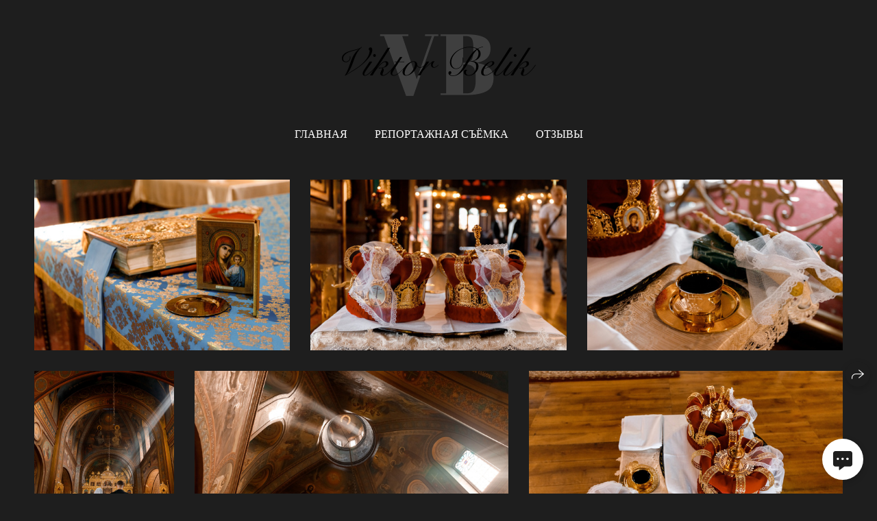

--- FILE ---
content_type: text/html; charset=utf-8
request_url: https://viktorbelik.ru/venchanie
body_size: 85539
content:
<!DOCTYPE html><html lang="ru"><head><meta charset="utf-8" /><meta content="IE=edge" http-equiv="X-UA-Compatible" /><meta content="width=1280" name="viewport" /><meta content="wfolio" name="owner" /><meta content="light" name="color-scheme" /><meta name="theme-color" media="(prefers-color-scheme: light)" /><meta name="theme-color" media="(prefers-color-scheme: dark)" /><link href="https://viktorbelik.ru/venchanie" rel="canonical" /><title>Венчание. Виктор Белик, Свадебный Фотограф Краснодар</title><meta name="robots" content="follow, index, max-snippet:-1, max-video-preview:-1, max-image-preview:large" /><meta http-equiv="Content-Type" content="text/html; charset=UTF-8"><meta name="google-site-verification" content="ntPZtpq5OrfEs8dT5sEkh1bgOSXoCAwp3SBwRaA3xgw" /><meta property="og:title" content="Венчание. Виктор Белик, Свадебный Фотограф Краснодар" /><meta property="og:type" content="website" /><meta property="og:locale" content="ru" /><meta property="og:url" content="https://viktorbelik.ru/venchanie" /><meta property="twitter:domain" content="viktorbelik.ru" /><meta property="twitter:url" content="https://viktorbelik.ru/venchanie" /><meta property="twitter:title" content="Венчание. Виктор Белик, Свадебный Фотограф Краснодар" /><meta property="vk:image" content="https://i.wfolio.ru/x/vw6sK5bQa5Fcwe87C_Ouy9fEMYEO3Vmm/MTsPCuI8SXA_GXg5fXeD-Z4Yzl9CwsQg/zqr17CgjoNXu8iC80Bd4mbsSuje6YKnD/zj-0Jb78RK4i7cK35TiiaOZtO16j8tG9.jpg" /><meta property="og:image" content="https://i.wfolio.ru/x/2liGxMhJRjilwq8i78-UqZczLd56D3TA/sTnJtdZp03LsDDiOBzLXI-I2h26Bzrzc/GzGheAFB9DaiQPeyQ--x86lvYOeh0QVK/0WDard3lgATNQksQqkQ-hjVX-1ERTCCj.jpg" /><meta name="twitter:image" content="https://i.wfolio.ru/x/2liGxMhJRjilwq8i78-UqZczLd56D3TA/sTnJtdZp03LsDDiOBzLXI-I2h26Bzrzc/GzGheAFB9DaiQPeyQ--x86lvYOeh0QVK/0WDard3lgATNQksQqkQ-hjVX-1ERTCCj.jpg" /><meta name="twitter:card" content="summary_large_image" /><link href="https://i.wfolio.ru/x/fzZscrDVcssx9z7fVx1wVatoGH1SiPhD/sjIIFMHaivdwzRqmzU8kybc2zQCXrN-L/zd9gqs0RMJ2wNCpwE_RX0ejZcetH_tuQ/BRMDaUAVG7W35zxPdvQ8y97tEemcZiDB.png" rel="icon" sizes="48x48" type="image/png" /><link href="/favicon.ico" rel="icon" type="image/x-icon" /><link href="https://i.wfolio.ru/x/nPyk9X8szP5j_Qqbh-YedmQ5zB9l-5jC/n2giKg88XC_zlnwvvxWOtqj6Ki94S45r/CDbPRlbEnvUxxHVjkHd3Q07o86U8ivsw/w3Kl8nEGxM_t4QUPAoy0Uzw11p_KTvdx.png" rel="apple-touch-icon" sizes="180x180" /><script>window.domains = ["k2irwsgz8q1c.wfolio.pro", "viktorbelik.ru"];
window.sharingSocialNetworks = ["whatsapp", "vk", "telegram", "viber"];
window.currentUrl = "https://viktorbelik.ru/venchanie";
window.previewMode = false;
window.previewDemo = false
window.lazySizesConfig = window.lazySizesConfig || {};
window.lazySizesConfig.init = false;
window.lazySizesConfig.expand = 1000;
window.lazySizesConfig.expFactor = 2.5;
window.locale = {"all":"Все","application":{"site_is_blocked":{"go_to_app":"Перейти к управлению","lost_visitors_html":"Столько посетителей было на сайте,\u003cbr\u003eпока он заблокирован","lost_visitors_with_count":"%{count} — cтолько посетителей было на сайте, пока он заблокирован","pay":"Оплатить","title":"Сайт не оплачен"}},"branding_html":"Сайт от \u003ca href=\"%{url}\" target=\"_blank\"\u003ewfolio\u003c/a\u003e","card":{"contact_button_label":"Контакты","goto_website":"Перейти на сайт","save":"Сохранить контакт","social_accounts":{"behance":"Behance","facebook":"Facebook","instagram":"Instagram","linkedin":"LinkedIn","max":"MAX","telegram":"Telegram","viber":"Viber","vk":"ВКонтакте","whatsapp":"WhatsApp","youtube":"YouTube"}},"close":"Закрыть","date":{"formats":{"day_month":"%-d %B","long":"%-d %B %Y"}},"defaults":{"card":{"occupation":"Фотограф"},"disk":{"project":{"selections_title":"Отбор фотографий"}},"pages":{"announcement_list":"Истории","contacts":"Контакты","fame":"Отзывы","main":"Главная","no_name":"Без названия","portfolio":"Портфолио","services":"Услуги"}},"disk":{"back":"Назад","blank_folder":"В этой папке нет фотографий.","blocked":{"description":"Превышен лимит в диске","title":"Проект заблокирован"},"carts":{"blank":{"description":"Чтобы купить фотографии, просто добавьте их в корзину. После оплаты водяной знак удалится и вы получите фотографии в исходном качестве.","start":"Начать отбор"},"disabled":{"button":"Контакты","description":"Покупка фотографий была отключена в данном проекте. За дополнительной информацией вы можете обратиться к владельцу проекта:"},"intro":{"close":"Продолжить выбор","description":"Чтобы купить фотографии, просто добавьте их в корзину. После оплаты водяной знак удалится, и вы получите фотографии в исходном качестве.","header":"Покупка цифровых фотографий"},"label":"Корзина","meta":{"amount":"Стоимость","count":"Фотографий","order":"Заказ №%{order_id}","pieces":"шт","stored_till":"Хранится до"},"new":{"close":"Продолжить выбор","contacts":{"description":"Заполните поля для добавления фотографий в корзину","title":"Ваши контакты"},"price":{"description":"Все цены указаны за цифровые фотографии","discount":"скидка %{percent}%","for_many_pieces":"При покупке от %{pieces_count} шт","for_one_piece":"Цена за одну шт","title":"Цена за фотографию"}},"payment_unavailable":{"description":"К сожалению, в настоящий момент оплата недоступна. Пожалуйста, повторите попытку позже.","title":"Оплата недоступна"},"share":{"description":"Чтобы вернуться к этой корзине, скопируйте и сохраните ссылку на нее","title":"Сохранить корзину"},"show":{"buy":"Купить","comment":"Оставить отзыв","download":"Скачать все файлы","paid":{"description":"Ваш заказ оплачен, теперь вы можете скачать фотографии","title":"Спасибо за покупку"},"save_cart":"Сохранить ссылку на корзину","share_cart":"Поделиться ссылкой на заказ","unpaid":{"description":"Оплатите заказ, чтобы скачать фотографии без водяных знаков","title":"Корзина"}},"title":"Корзина"},"comment":{"label":"Отзыв"},"comments":{"new":{"title":"Оставьте отзыв"}},"customer_name_format":{"first_last_name":"Имя и фамилия","last_first_name":"Фамилия и имя","name":"Ваше имя"},"download_disabled":{"description":"Чтобы скачать все файлы одним архивом, скопируйте ссылку, указанную ниже, и откройте ее в вашем браузере на компьютере или телефоне.","header":"Инструкция"},"download":{"file_download_title":"Скачать файл","folder":{"title":"Текущую папку"},"project":{"description":"Все файлы и папки","title":"Весь проект"},"selection":{"description":"Избранные файлы","title":"Избранное"},"title":"Скачать файлы","variants":{"file":"Оригинал","preview":"Для соцсетей"}},"download_files":{"destination":{"desktop":"Мой компьютер","google_drive":"Google Drive","mobile":"Мой телефон","title":"Скачать на","yandex_disk":"Яндекс Диск"},"size":{"original":"Оригинальный размер","preview":"Для соцсетей","title":"Выберите размер"}},"expires_on":"Хранится до %{date}","floating_menu":{"cart":"Корзина","comment":"Отзыв","download":"Скачать","more":"Еще","people":"Люди на фото","photolab":"Печать фото","products":"Услуги","selection":"Избранное","share":"Поделиться"},"login":{"authorize_as_guest":"Войти как гость","authorize_with_password":"Войти как заказчик"},"mobile_menu_modal":{"comment":"Написать отзыв","share":"Поделиться ссылкой"},"not_found":"Срок действия ссылки истёк","order_form":{"cart":{"description":"Проверьте контакты перед покупкой","order_title":"Продажа фотографий","title":"Покупка фотографий"}},"orders":{"description":"Спасибо, мы скоро с вами свяжемся","header":{"free":"Заказ №%{order_id} отправлен","paid":"Заказ №%{order_id} оплачен"},"return":"Вернуться к просмотру"},"password":{"enter":"Войти с паролем заказчика","guest_access":"Смотреть как гость","placeholder":"Введите пароль"},"people":{"index":{"description_html":"Идёт распознавание лиц.\u003cbr\u003eСписок появится после завершения обработки.","failed_recognize":"Никого не удалось распознать на загруженных фото.","select_person":"Выберите человека, чтобы посмотреть все фото","title":"Люди на фото"},"show":{"description":"%{count} фото с этим человеком","download":"Скачать все файлы","title":"Люди на фото"}},"photolab":{"button":"Перейти в типографию","description":"Вы переходите на сайт типографии-партнера, где вы сможете заказать печатные услуги с фотографиями из вашей галереи","title":"Печатные услуги"},"pieces":{"comments":{"edit":"Редактировать комментарий","new":"Оставьте комментарий"},"downloads":{"ios_modal":{"please_wait":"Нажмите на изображение, чтобы его сохранить. Изображение сохранится в Фото.","save_image":"Нажмите на изображение и удерживайте, чтобы его сохранить. Изображение сохранится в Фото."}},"video":{"gallery":{"download":"Скачать","too_large":"Онлайн-просмотр недоступен для больших видео. Скачайте файл, чтобы посмотреть его."}}},"products":{"description":"Закажите дополнительно","from_html":"от %{money}","photolab":{"button":"Создать макет","hint":{"fotoproekt":"Перейдите на сайт типографии «ФОТОпроект», чтобы сделать макет с вашими фотографиями:","print_rhinodesign":"Перейдите на сайт фотолаборатории «Print RHINODESIGN», чтобы сделать макет с вашими фотографиями:","rhinodesign":"Перейдите на сайт фотолаборатории «RHINODESIGN», чтобы сделать макет с вашими фотографиями:","yarkiy":"Перейдите на сайт типографии «Яркий Фотомаркет», чтобы сделать макет с вашими фотографиями:"},"label":"Печать фото","title":"Печать ваших фотографий"},"shop":{"label":"Услуги"},"title":"Специальные предложения"},"project_error":{"description":"Свяжитесь с владельцем для устранения ошибок","link":"Контакты","title":"Галерея не отображается"},"save":"Сохранить","selection":{"blank":"В избранном нет файлов, начните выбирать прямо сейчас","commented_warning":{"cancel":"Отменить","confirm":"Убрать из избранного","description":"Если убрать файл из избранного, то комментарий будет удален.","header":"Предупреждение"},"edit":{"description":"Отбор уже завершен, но вы можете внести изменения в форму","title":"Внести изменения"},"finish":{"description":"После завершения отбора вы не сможете вносить изменения в Избранное. Владелец галереи получит уведомление о вашем выборе.","title":"Завершить отбор"},"finished":"Отбор завершен","finished_warning":{"button":"Контакты","description":"Для редактирования Избранного, пожалуйста, свяжитесь со мной.","header":"Вы уже завершили отбор"},"label":"Избранное","limit_exceeded":{"close":"Понятно","description":"Вы можете добавить в избранное только %{count}","header":"Предупреждение"},"logout":"Выход","new":{"description":"Заполните поля, чтобы сохранить список","login":"Или войдите в существующий список","submit":"Продолжить"},"pieces_limit":"Доступно для отбора: %{limit}","share":{"description":"Скопируйте ссылку на список избранного и возвращайтесь к нему в любое время и с любого устройства","title":"Ссылка на список избранного"},"show":{"description":"Чтобы вернуться к выбранным файлам позже, скопируйте и сохраните ссылку.","success":{"title":"Список создан"},"title":"Ссылка для входа"},"start":"Начать отбор","storefront":{"button":"Добавить в корзину","description":"Избранное в этой галерее отключено. Добавьте выбранные файлы в корзину для их покупки."},"title":"Избранное","update":"Переименовать","view_gallery":"Перейти в галерею"},"share":{"label":"Поделиться"},"snackbar":{"added_to_cart":"Добавлено в \u003ca href=\"%{link}\" data-turbo=\"true\" data-role=\"cart-link\"\u003eКорзину\u003c/a\u003e","added_to_selection":"Добавлено в \u003ca href=\"%{link}\" data-turbo=\"true\" data-role=\"selection-url\"\u003eИзбранное\u003c/a\u003e","changes_saved":"Изменения сохранены","comment_saved":"Комментарий сохранен","comment_sent":"Отзыв отправлен","selection_finished":"Отбор завершен"}},"download":"Скачать","email":"Email","enter_email":"Введите адрес электронной почты","enter_otp":"Введите пароль из письма","enter_password":"Введите пароль для доступа к этой странице","fame":{"add_avatar":"Выбрать фото","author_avatar":"Фотография","author_name":"Ваше имя","comment_submitted":"Ваш отзыв успешно отправлен! Он будет опубликован после модерации.","content":"Ваш отзыв","hint":"Минимальная длина отзыва — %{minlength} символов","leave_comment":"Оставить отзыв","no_comments":"Отзывов пока нет, ваш будет первым!","social_url":"Ссылка на соцсеть (необязательно)","title":"Написать отзыв"},"fix_errors":"Пожалуйста, исправьте следующие ошибки:","gallery":{"cart":"В корзину","close":"Закрыть (Esc)","fullscreen":"В полный экран","next":"Следующий слайд (стрелка вправо)","prev":"Предыдущий слайд (стрелка влево)","selection":"Добавить в избранное","share":"Поделиться","zoom":"Увеличить/уменьшить"},"generic_error":"Что-то пошло не так","legal":{"i_accept_legals":"Я даю согласие на обработку персональных данных и соглашаюсь с условиями:","i_accept_privacy_html":"Я даю согласие на обработку персональных данных в соответствии с условиями \u003ca href=\"%{privacy_url}\" target=\"_blank\"\u003eполитики конфиденциальности\u003c/a\u003e.","i_accept_terms_html":"Я принимаю условия \u003ca href=\"%{terms_url}\" target=\"_blank\"\u003eоферты\u003c/a\u003e.","legal_privacy_html":"Политика конфиденциальности","legal_terms":"Оферта"},"login":"Войти","menu":"Меню","message_submitted":"Ваше сообщение успешно отправлено!","more":"Ещё","order":{"fields":{"comment":"Комментарий","email":"Email","name":"Ваше имя","phone":"Номер телефона"},"form":{"checkout":"Перейти к оплате","order":"Заказать","pay_with":"Оплата через %{payment_method}","sold_out":"Товар закончился"},"methods":{"bepaid":"BePaid","debug":"Тестовая оплата","debug_failed":"Оплата с отменой","freedompay":"Freedom Pay","liqpay":"Liqpay","mercadopago":"Mercado Pago","paypal":"PayPal","prodamus":"Prodamus","robokassa":"Робокасса","robokassa_kz":"Робокасса (KZ)","stripe":"Stripe","tinkoff":"Т-Банк","yookassa":"ЮКасса"},"success":{"close":"Закрыть","title":"Заявка отправлена"}},"otp_description":"Для доступа к странице проверьте почту (%{email}) и введите пароль, указанный в письме:","pages":{"legal_privacy":{"title":"Политика обработки персональных данных"},"legal_terms":{"title":"Оферта"},"not_found":{"back":"Вернуться на главную","message":"Неправильно набран адрес или такой страницы на сайте больше не существует.","title":"Страница не найдена"}},"plurals":{"files":{"one":"%{count} файл","few":"%{count} файла","many":"%{count} файлов","other":"%{count} файлов"}},"product":{"inactive":"Товар недоступен","order":"Оформить заказ"},"search":"Поиск","sections":{"inline_page":{"more":"Смотреть еще"}},"share":{"back":"Вернуться к сайту","button":"Поделиться ссылкой","copied":"Скопировано!","copy":"Скопировать","copy_link":"Скопировать ссылку","social_buttons":"Или отправьте через социальные сети","success":"Ссылка скопирована"},"shared":{"tracking":{"content":"На сайте используются файлы cookie. Продолжая просмотр сайта, вы разрешаете их использование. %{suffix}","okay":"Понятно","privacy_policy":"Политика конфиденциальности"}},"submit":"Отправить","submit_disabled":"Отправка…","tags":"Теги","transient_error":{"tell_owner":"При регулярном повторении ошибки сообщите владельцу сайта.","title":"Произошла техническая ошибка. Приносим извинения за временные неудобства.","try_reload":"Попробуйте обновить страницу через некоторое время."},"view":"Посмотреть галерею"};
window.siteId = "be5V93Dx";
window.currentItemsIds = [561324,636824];
window.trackingEnabled = true;window.eventTrackerURL = "https://track.wfolio.ru/api/event";
window.eventTrackerExternalIdentifier = "viktorbelik.ru";
</script><link href="https://fonts.gstatic.com" rel="preconnect" crossorigin="anonymous"><style>/* cyrillic-ext */
@font-face {
  font-family: "Oswald";
  font-style: normal;
  font-weight: 400;
  src: url("https://fonts.gstatic.com/s/oswald/v49/TK3_WkUHHAIjg75cFRf3bXL8LICs1_FvsUtiZTaR.woff2") format("woff2");
  unicode-range: U+0460-052F, U+1C80-1C88, U+20B4, U+2DE0-2DFF, U+A640-A69F, U+FE2E-FE2F;
}
/* cyrillic */
@font-face {
  font-family: "Oswald";
  font-style: normal;
  font-weight: 400;
  src: url("https://fonts.gstatic.com/s/oswald/v49/TK3_WkUHHAIjg75cFRf3bXL8LICs1_FvsUJiZTaR.woff2") format("woff2");
  unicode-range: U+0301, U+0400-045F, U+0490-0491, U+04B0-04B1, U+2116;
}
/* vietnamese */
@font-face {
  font-family: "Oswald";
  font-style: normal;
  font-weight: 400;
  src: url("https://fonts.gstatic.com/s/oswald/v49/TK3_WkUHHAIjg75cFRf3bXL8LICs1_FvsUliZTaR.woff2") format("woff2");
  unicode-range: U+0102-0103, U+0110-0111, U+0128-0129, U+0168-0169, U+01A0-01A1, U+01AF-01B0, U+1EA0-1EF9, U+20AB;
}
/* latin-ext */
@font-face {
  font-family: "Oswald";
  font-style: normal;
  font-weight: 400;
  src: url("https://fonts.gstatic.com/s/oswald/v49/TK3_WkUHHAIjg75cFRf3bXL8LICs1_FvsUhiZTaR.woff2") format("woff2");
  unicode-range: U+0100-024F, U+0259, U+1E00-1EFF, U+2020, U+20A0-20AB, U+20AD-20CF, U+2113, U+2C60-2C7F, U+A720-A7FF;
}
/* latin */
@font-face {
  font-family: "Oswald";
  font-style: normal;
  font-weight: 400;
  src: url("https://fonts.gstatic.com/s/oswald/v49/TK3_WkUHHAIjg75cFRf3bXL8LICs1_FvsUZiZQ.woff2") format("woff2");
  unicode-range: U+0000-00FF, U+0131, U+0152-0153, U+02BB-02BC, U+02C6, U+02DA, U+02DC, U+2000-206F, U+2074, U+20AC, U+2122, U+2191, U+2193, U+2212, U+2215, U+FEFF, U+FFFD;
}
/* cyrillic-ext */
@font-face {
  font-family: "Oswald";
  font-style: normal;
  font-weight: 700;
  src: url("https://fonts.gstatic.com/s/oswald/v49/TK3_WkUHHAIjg75cFRf3bXL8LICs1xZosUtiZTaR.woff2") format("woff2");
  unicode-range: U+0460-052F, U+1C80-1C88, U+20B4, U+2DE0-2DFF, U+A640-A69F, U+FE2E-FE2F;
}
/* cyrillic */
@font-face {
  font-family: "Oswald";
  font-style: normal;
  font-weight: 700;
  src: url("https://fonts.gstatic.com/s/oswald/v49/TK3_WkUHHAIjg75cFRf3bXL8LICs1xZosUJiZTaR.woff2") format("woff2");
  unicode-range: U+0301, U+0400-045F, U+0490-0491, U+04B0-04B1, U+2116;
}
/* vietnamese */
@font-face {
  font-family: "Oswald";
  font-style: normal;
  font-weight: 700;
  src: url("https://fonts.gstatic.com/s/oswald/v49/TK3_WkUHHAIjg75cFRf3bXL8LICs1xZosUliZTaR.woff2") format("woff2");
  unicode-range: U+0102-0103, U+0110-0111, U+0128-0129, U+0168-0169, U+01A0-01A1, U+01AF-01B0, U+1EA0-1EF9, U+20AB;
}
/* latin-ext */
@font-face {
  font-family: "Oswald";
  font-style: normal;
  font-weight: 700;
  src: url("https://fonts.gstatic.com/s/oswald/v49/TK3_WkUHHAIjg75cFRf3bXL8LICs1xZosUhiZTaR.woff2") format("woff2");
  unicode-range: U+0100-024F, U+0259, U+1E00-1EFF, U+2020, U+20A0-20AB, U+20AD-20CF, U+2113, U+2C60-2C7F, U+A720-A7FF;
}
/* latin */
@font-face {
  font-family: "Oswald";
  font-style: normal;
  font-weight: 700;
  src: url("https://fonts.gstatic.com/s/oswald/v49/TK3_WkUHHAIjg75cFRf3bXL8LICs1xZosUZiZQ.woff2") format("woff2");
  unicode-range: U+0000-00FF, U+0131, U+0152-0153, U+02BB-02BC, U+02C6, U+02DA, U+02DC, U+2000-206F, U+2074, U+20AC, U+2122, U+2191, U+2193, U+2212, U+2215, U+FEFF, U+FFFD;
}
</style><style>body {
  font-family: Georgia, Times, 'Times New Roman', serif;
  font-weight: normal;
}
h1, h2, h3 {
  font-family: Oswald, sans-serif;
  font-weight: normal;
}
</style><style>/*! normalize.css v4.1.1 | MIT License | github.com/necolas/normalize.css */html{font-family:sans-serif;-ms-text-size-adjust:100%;-webkit-text-size-adjust:100%}body{margin:0}article,aside,details,figcaption,figure,footer,header,main,menu,nav,section,summary{display:block}audio,canvas,progress,video{display:inline-block}audio:not([controls]){display:none;height:0}progress{vertical-align:baseline}template,[hidden]{display:none}a{background-color:transparent;-webkit-text-decoration-skip:objects}a:active,a:hover{outline-width:0}abbr[title]{border-bottom:none;text-decoration:underline;-webkit-text-decoration:underline dotted;text-decoration:underline dotted}b,strong{font-weight:inherit}b,strong{font-weight:bolder}dfn{font-style:italic}h1{font-size:2em;margin:0.67em 0}mark{background-color:#ff0;color:#000}small{font-size:80%}sub,sup{font-size:75%;line-height:0;position:relative;vertical-align:baseline}sub{bottom:-0.25em}sup{top:-0.5em}img{border-style:none}svg:not(:root){overflow:hidden}code,kbd,pre,samp{font-family:monospace, monospace;font-size:1em}figure{margin:1em 40px}hr{box-sizing:content-box;height:0;overflow:visible}button,input,select,textarea{font:inherit;margin:0}optgroup{font-weight:bold}button,input{overflow:visible}button,select{text-transform:none}button,html [type="button"],[type="reset"],[type="submit"]{-webkit-appearance:button}button::-moz-focus-inner,[type="button"]::-moz-focus-inner,[type="reset"]::-moz-focus-inner,[type="submit"]::-moz-focus-inner{border-style:none;padding:0}button:-moz-focusring,[type="button"]:-moz-focusring,[type="reset"]:-moz-focusring,[type="submit"]:-moz-focusring{outline:1px dotted ButtonText}fieldset{border:1px solid #c0c0c0;margin:0 2px;padding:0.35em 0.625em 0.75em}legend{box-sizing:border-box;color:inherit;display:table;max-width:100%;padding:0;white-space:normal}textarea{overflow:auto}[type="checkbox"],[type="radio"]{box-sizing:border-box;padding:0}[type="number"]::-webkit-inner-spin-button,[type="number"]::-webkit-outer-spin-button{height:auto}[type="search"]{-webkit-appearance:textfield;outline-offset:-2px}[type="search"]::-webkit-search-cancel-button,[type="search"]::-webkit-search-decoration{-webkit-appearance:none}::-webkit-input-placeholder{color:inherit;opacity:0.54}::-webkit-file-upload-button{-webkit-appearance:button;font:inherit}.row{display:flex;flex-wrap:wrap;width:auto;min-width:0}.row::after{content:"";display:table;clear:both}.row [class^="col-"]{display:flex;flex-direction:column;justify-content:space-between;min-height:1px}.row .col-sm-1{width:8.3333333333%}.row .col-sm-2{width:16.6666666667%}.row .col-sm-3{width:25%}.row .col-sm-4{width:33.3333333333%}.row .col-sm-5{width:41.6666666667%}.row .col-sm-6{width:50%}.row .col-sm-7{width:58.3333333333%}.row .col-sm-8{width:66.6666666667%}.row .col-sm-9{width:75%}.row .col-sm-10{width:83.3333333333%}.row .col-sm-11{width:91.6666666667%}.row .col-sm-12{width:100%}@media (min-width: 769px){.row .col-md-1{width:8.3333333333%}.row .col-md-offset-1{margin-left:8.3333333333%}}@media (min-width: 769px){.row .col-md-2{width:16.6666666667%}.row .col-md-offset-2{margin-left:16.6666666667%}}@media (min-width: 769px){.row .col-md-3{width:25%}.row .col-md-offset-3{margin-left:25%}}@media (min-width: 769px){.row .col-md-4{width:33.3333333333%}.row .col-md-offset-4{margin-left:33.3333333333%}}@media (min-width: 769px){.row .col-md-5{width:41.6666666667%}.row .col-md-offset-5{margin-left:41.6666666667%}}@media (min-width: 769px){.row .col-md-6{width:50%}.row .col-md-offset-6{margin-left:50%}}@media (min-width: 769px){.row .col-md-7{width:58.3333333333%}.row .col-md-offset-7{margin-left:58.3333333333%}}@media (min-width: 769px){.row .col-md-8{width:66.6666666667%}.row .col-md-offset-8{margin-left:66.6666666667%}}@media (min-width: 769px){.row .col-md-9{width:75%}.row .col-md-offset-9{margin-left:75%}}@media (min-width: 769px){.row .col-md-10{width:83.3333333333%}.row .col-md-offset-10{margin-left:83.3333333333%}}@media (min-width: 769px){.row .col-md-11{width:91.6666666667%}.row .col-md-offset-11{margin-left:91.6666666667%}}@media (min-width: 769px){.row .col-md-12{width:100%}.row .col-md-offset-12{margin-left:100%}}@media (min-width: 961px){.row .col-lg-1{width:8.3333333333%}.row .col-lg-offset-1{margin-left:8.3333333333%}}@media (min-width: 961px){.row .col-lg-2{width:16.6666666667%}.row .col-lg-offset-2{margin-left:16.6666666667%}}@media (min-width: 961px){.row .col-lg-3{width:25%}.row .col-lg-offset-3{margin-left:25%}}@media (min-width: 961px){.row .col-lg-4{width:33.3333333333%}.row .col-lg-offset-4{margin-left:33.3333333333%}}@media (min-width: 961px){.row .col-lg-5{width:41.6666666667%}.row .col-lg-offset-5{margin-left:41.6666666667%}}@media (min-width: 961px){.row .col-lg-6{width:50%}.row .col-lg-offset-6{margin-left:50%}}@media (min-width: 961px){.row .col-lg-7{width:58.3333333333%}.row .col-lg-offset-7{margin-left:58.3333333333%}}@media (min-width: 961px){.row .col-lg-8{width:66.6666666667%}.row .col-lg-offset-8{margin-left:66.6666666667%}}@media (min-width: 961px){.row .col-lg-9{width:75%}.row .col-lg-offset-9{margin-left:75%}}@media (min-width: 961px){.row .col-lg-10{width:83.3333333333%}.row .col-lg-offset-10{margin-left:83.3333333333%}}@media (min-width: 961px){.row .col-lg-11{width:91.6666666667%}.row .col-lg-offset-11{margin-left:91.6666666667%}}@media (min-width: 961px){.row .col-lg-12{width:100%}.row .col-lg-offset-12{margin-left:100%}}:root{--color-bg: #1e1e1e;--color-bg--rgb: 30, 30, 30;--color-bg-hover: #323232;--color-bg-hover--rgb: 50, 50, 50;--color-text: #ffffff;--color-text--rgb: 255, 255, 255;--color-text-hover: #ffffff;--color-text-hover--rgb: 255, 255, 255;--color-header: #ffffff;--color-header--rgb: 255, 255, 255;--color-link: #e4e4e4;--color-link--rgb: 228, 228, 228;--color-border: #ffffff40;--color-border--rgb: 255, 255, 255;--color-border-bright: #ffffff80;--color-border-bright--rgb: 255, 255, 255;--color-button-bg: #ffffff;--color-button-bg--rgb: 255, 255, 255;--color-button-bg-hover: #e4e4e4;--color-button-bg-hover--rgb: 228, 228, 228;--color-button-text: #1e1e1e;--color-button-text--rgb: 30, 30, 30;--color-button-text-hover: #1e1e1e;--color-button-text-hover--rgb: 30, 30, 30;--color-button-outline: #ffffff;--color-button-outline--rgb: 255, 255, 255;--color-button-outline-bg-hover: #ffffff;--color-button-outline-bg-hover--rgb: 255, 255, 255;--color-button-outline-text-hover: #1e1e1e;--color-button-outline-text-hover--rgb: 30, 30, 30;--color-form-bg: #ffffff0d;--color-form-bg--rgb: 255, 255, 255;--color-form-placeholder: #ffffff66;--color-form-placeholder--rgb: 255, 255, 255;--color-accent-bg: #323232;--color-accent-bg--rgb: 50, 50, 50;--color-accent-bg-hover: #1e1e1e;--color-accent-bg-hover--rgb: 30, 30, 30;--color-accent-text: #ffffff;--color-accent-text--rgb: 255, 255, 255;--color-accent-text-hover: #ffffff;--color-accent-text-hover--rgb: 255, 255, 255;--color-accent-header: #ffffff;--color-accent-header--rgb: 255, 255, 255;--color-accent-link: #e4e4e4;--color-accent-link--rgb: 228, 228, 228;--color-accent-border: #ffffff40;--color-accent-border--rgb: 255, 255, 255;--color-accent-border-bright: #ffffff80;--color-accent-border-bright--rgb: 255, 255, 255;--color-accent-button-bg: #ffffff;--color-accent-button-bg--rgb: 255, 255, 255;--color-accent-button-bg-hover: #e4e4e4;--color-accent-button-bg-hover--rgb: 228, 228, 228;--color-accent-button-text: #1e1e1e;--color-accent-button-text--rgb: 30, 30, 30;--color-accent-button-text-hover: #1e1e1e;--color-accent-button-text-hover--rgb: 30, 30, 30;--color-accent-button-outline: #ffffff;--color-accent-button-outline--rgb: 255, 255, 255;--color-accent-button-outline-bg-hover: #ffffff;--color-accent-button-outline-bg-hover--rgb: 255, 255, 255;--color-accent-button-outline-text-hover: #1e1e1e;--color-accent-button-outline-text-hover--rgb: 30, 30, 30;--color-accent-form-bg: #ffffff1a;--color-accent-form-bg--rgb: 255, 255, 255;--color-accent-form-placeholder: #ffffff66;--color-accent-form-placeholder--rgb: 255, 255, 255;--color-contrast-bg: #e4e4e4;--color-contrast-bg--rgb: 228, 228, 228;--color-contrast-bg-hover: #1e1e1e;--color-contrast-bg-hover--rgb: 30, 30, 30;--color-contrast-text: #1e1e1e;--color-contrast-text--rgb: 30, 30, 30;--color-contrast-text-hover: #ffffff;--color-contrast-text-hover--rgb: 255, 255, 255;--color-contrast-header: #1e1e1e;--color-contrast-header--rgb: 30, 30, 30;--color-contrast-link: #323232;--color-contrast-link--rgb: 50, 50, 50;--color-contrast-border: #1e1e1e40;--color-contrast-border--rgb: 30, 30, 30;--color-contrast-border-bright: #1e1e1e80;--color-contrast-border-bright--rgb: 30, 30, 30;--color-contrast-button-bg: #1e1e1e;--color-contrast-button-bg--rgb: 30, 30, 30;--color-contrast-button-bg-hover: #323232;--color-contrast-button-bg-hover--rgb: 50, 50, 50;--color-contrast-button-text: #ffffff;--color-contrast-button-text--rgb: 255, 255, 255;--color-contrast-button-text-hover: #ffffff;--color-contrast-button-text-hover--rgb: 255, 255, 255;--color-contrast-button-outline: #1e1e1e;--color-contrast-button-outline--rgb: 30, 30, 30;--color-contrast-button-outline-bg-hover: #1e1e1e;--color-contrast-button-outline-bg-hover--rgb: 30, 30, 30;--color-contrast-button-outline-text-hover: #ffffff;--color-contrast-button-outline-text-hover--rgb: 255, 255, 255;--color-contrast-form-bg: #ffffff;--color-contrast-form-bg--rgb: 255, 255, 255;--color-contrast-form-placeholder: #1e1e1e66;--color-contrast-form-placeholder--rgb: 30, 30, 30;--color-contrast-menu-text-hover: #323232;--color-contrast-menu-text-hover--rgb: 50, 50, 50}body[color-scheme="light"]{--color-bg: #1e1e1e;--color-bg--rgb: 30, 30, 30;--color-bg-hover: #323232;--color-bg-hover--rgb: 50, 50, 50;--color-text: #ffffff;--color-text--rgb: 255, 255, 255;--color-text-hover: #ffffff;--color-text-hover--rgb: 255, 255, 255;--color-header: #ffffff;--color-header--rgb: 255, 255, 255;--color-link: #e4e4e4;--color-link--rgb: 228, 228, 228;--color-border: #ffffff40;--color-border--rgb: 255, 255, 255;--color-border-bright: #ffffff80;--color-border-bright--rgb: 255, 255, 255;--color-button-bg: #ffffff;--color-button-bg--rgb: 255, 255, 255;--color-button-bg-hover: #e4e4e4;--color-button-bg-hover--rgb: 228, 228, 228;--color-button-text: #1e1e1e;--color-button-text--rgb: 30, 30, 30;--color-button-text-hover: #1e1e1e;--color-button-text-hover--rgb: 30, 30, 30;--color-button-outline: #ffffff;--color-button-outline--rgb: 255, 255, 255;--color-button-outline-bg-hover: #ffffff;--color-button-outline-bg-hover--rgb: 255, 255, 255;--color-button-outline-text-hover: #1e1e1e;--color-button-outline-text-hover--rgb: 30, 30, 30;--color-form-bg: #ffffff0d;--color-form-bg--rgb: 255, 255, 255;--color-form-placeholder: #ffffff66;--color-form-placeholder--rgb: 255, 255, 255;--color-accent-bg: #323232;--color-accent-bg--rgb: 50, 50, 50;--color-accent-bg-hover: #1e1e1e;--color-accent-bg-hover--rgb: 30, 30, 30;--color-accent-text: #ffffff;--color-accent-text--rgb: 255, 255, 255;--color-accent-text-hover: #ffffff;--color-accent-text-hover--rgb: 255, 255, 255;--color-accent-header: #ffffff;--color-accent-header--rgb: 255, 255, 255;--color-accent-link: #e4e4e4;--color-accent-link--rgb: 228, 228, 228;--color-accent-border: #ffffff40;--color-accent-border--rgb: 255, 255, 255;--color-accent-border-bright: #ffffff80;--color-accent-border-bright--rgb: 255, 255, 255;--color-accent-button-bg: #ffffff;--color-accent-button-bg--rgb: 255, 255, 255;--color-accent-button-bg-hover: #e4e4e4;--color-accent-button-bg-hover--rgb: 228, 228, 228;--color-accent-button-text: #1e1e1e;--color-accent-button-text--rgb: 30, 30, 30;--color-accent-button-text-hover: #1e1e1e;--color-accent-button-text-hover--rgb: 30, 30, 30;--color-accent-button-outline: #ffffff;--color-accent-button-outline--rgb: 255, 255, 255;--color-accent-button-outline-bg-hover: #ffffff;--color-accent-button-outline-bg-hover--rgb: 255, 255, 255;--color-accent-button-outline-text-hover: #1e1e1e;--color-accent-button-outline-text-hover--rgb: 30, 30, 30;--color-accent-form-bg: #ffffff1a;--color-accent-form-bg--rgb: 255, 255, 255;--color-accent-form-placeholder: #ffffff66;--color-accent-form-placeholder--rgb: 255, 255, 255;--color-contrast-bg: #e4e4e4;--color-contrast-bg--rgb: 228, 228, 228;--color-contrast-bg-hover: #1e1e1e;--color-contrast-bg-hover--rgb: 30, 30, 30;--color-contrast-text: #1e1e1e;--color-contrast-text--rgb: 30, 30, 30;--color-contrast-text-hover: #ffffff;--color-contrast-text-hover--rgb: 255, 255, 255;--color-contrast-header: #1e1e1e;--color-contrast-header--rgb: 30, 30, 30;--color-contrast-link: #323232;--color-contrast-link--rgb: 50, 50, 50;--color-contrast-border: #1e1e1e40;--color-contrast-border--rgb: 30, 30, 30;--color-contrast-border-bright: #1e1e1e80;--color-contrast-border-bright--rgb: 30, 30, 30;--color-contrast-button-bg: #1e1e1e;--color-contrast-button-bg--rgb: 30, 30, 30;--color-contrast-button-bg-hover: #323232;--color-contrast-button-bg-hover--rgb: 50, 50, 50;--color-contrast-button-text: #ffffff;--color-contrast-button-text--rgb: 255, 255, 255;--color-contrast-button-text-hover: #ffffff;--color-contrast-button-text-hover--rgb: 255, 255, 255;--color-contrast-button-outline: #1e1e1e;--color-contrast-button-outline--rgb: 30, 30, 30;--color-contrast-button-outline-bg-hover: #1e1e1e;--color-contrast-button-outline-bg-hover--rgb: 30, 30, 30;--color-contrast-button-outline-text-hover: #ffffff;--color-contrast-button-outline-text-hover--rgb: 255, 255, 255;--color-contrast-form-bg: #ffffff;--color-contrast-form-bg--rgb: 255, 255, 255;--color-contrast-form-placeholder: #1e1e1e66;--color-contrast-form-placeholder--rgb: 30, 30, 30;--color-contrast-menu-text-hover: #323232;--color-contrast-menu-text-hover--rgb: 50, 50, 50}:root{--color-marketing-informer-bg-color: #fefbf2;--color-marketing-informer-bg-color--rgb: 254, 251, 242;--color-marketing-informer-text-color: #68371b;--color-marketing-informer-text-color--rgb: 104, 55, 27}:root{color-scheme:light dark}body{--color-text-muted: rgba(var(--color-text--rgb), 0.75);--color-text-light: rgba(var(--color-text--rgb), 0.4);--color-subheader: var(--color-header);--color-accent-subheader: var(--color-accent-header);--color-contrast-subheader: var(--color-contrast-header);--color-menu-bg: var(--color-bg);--color-menu-text: var(--color-text);--color-menu-text-muted: rgba(var(--color-text--rgb), 0.6);--color-menu-separator: rgba(var(--color-text--rgb), 0.5);--color-menu-text-hover: var(--color-menu-text-muted);--color-form-text: var(--color-text);--color-form-success-bg: rgba(108,155,142,0.2);--color-form-error-bg: rgba(195,157,59,0.2);--color-form-underline: var(--color-border);--color-checkbox-bg: var(--color-button-bg);--color-checkbox-text: var(--color-button-text)}body.-menu-accent{--color-menu-bg: var(--color-accent-bg);--color-menu-text: var(--color-accent-text);--color-menu-text-muted: rgba(var(--color-accent-text--rgb), 0.6);--color-menu-separator: rgba(var(--color-accent-text--rgb), 0.5)}body.-menu-contrast{--color-menu-bg: var(--color-contrast-bg);--color-menu-text: var(--color-contrast-text);--color-menu-text-hover: var(--color-contrast-menu-text-hover);--color-menu-text-muted: rgba(var(--color-contrast-text--rgb), 0.6);--color-menu-separator: rgba(var(--color-contrast-text--rgb), 0.5)}body.-accent-headers{--color-header: var(--color-accent-link);--color-subheader: var(--color-accent-link);--color-accent-header: var(--color-accent-link);--color-accent-subheader: var(--color-accent-link)}body.-accented{--color-subheader: var(--color-link);--color-accent-subheader: var(--color-accent-link);--color-contrast-subheader: var(--color-contrast-link)}body.-color-scheme:not(.-accented){--color-button-outline: var(--color-text);--color-accent-button-outline: var(--color-accent-text);--color-contrast-button-outline: var(--color-contrast-text)}.sections-container.-background-image,.sections-container.-background-video{--color-bg: #000;--color-border: #fff;--color-text: #fff;--color-text--rgb: 255,255,255;--color-header: #fff;--color-subheader: #fff;--color-link: #fff;--color-button-text: #000;--color-button-bg: var(--color-header);--color-button-outline: var(--color-header);--color-button-outline-bg-hover: var(--color-header);--color-button-outline-text-hover: var(--color-button-text);--color-form-bg: rgba(var(--color-text--rgb), 0.1);--color-form-underline: var(--color-border);--color-form-placeholder: rgba(var(--color-text--rgb), 0.4);--color-checkbox-bg: var(--color-button-bg);--color-checkbox-text: var(--color-button-text)}.sections-container.-background-accent{--color-bg: var(--color-accent-bg);--color-bg-hover: var(--color-accent-bg-hover);--color-text: var(--color-accent-text);--color-text--rgb: var(--color-accent-text--rgb);--color-text-hover: var(--color-accent-text-hover);--color-text-muted: rgba(var(--color-accent-text--rgb), 0.75);--color-text-light: rgba(var(--color-accent-text--rgb), 0.4);--color-header: var(--color-accent-header);--color-subheader: var(--color-accent-subheader);--color-link: var(--color-accent-link);--color-border: var(--color-accent-border);--color-border-bright: var(--color-accent-border-bright);--color-button-text: var(--color-accent-button-text);--color-button-text-hover: var(--color-accent-button-text-hover);--color-button-bg: var(--color-accent-button-bg);--color-button-bg-hover: var(--color-accent-button-bg-hover);--color-button-outline: var(--color-accent-button-outline);--color-button-outline-bg-hover: var(--color-accent-button-outline-bg-hover);--color-button-outline-text-hover: var(--color-accent-button-outline-text-hover);--color-form-bg: var(--color-accent-form-bg);--color-form-underline: var(--color-accent-border);--color-form-placeholder: var(--color-accent-form-placeholder);--color-checkbox-bg: var(--color-accent-button-bg);--color-checkbox-text: var(--color-accent-button-text)}.sections-container.-background-contrast{--color-bg: var(--color-contrast-bg);--color-bg-hover: var(--color-contrast-bg-hover);--color-text: var(--color-contrast-text);--color-text--rgb: var(--color-contrast-text--rgb);--color-text-hover: var(--color-contrast-text-hover);--color-text-muted: rgba(var(--color-contrast-text--rgb), 0.75);--color-text-light: rgba(var(--color-contrast-text--rgb), 0.4);--color-header: var(--color-contrast-header);--color-subheader: var(--color-contrast-subheader);--color-link: var(--color-contrast-link);--color-border: var(--color-contrast-border);--color-border-bright: var(--color-contrast-border-bright);--color-button-text: var(--color-contrast-button-text);--color-button-text-hover: var(--color-contrast-button-text-hover);--color-button-bg: var(--color-contrast-button-bg);--color-button-bg-hover: var(--color-contrast-button-bg-hover);--color-button-outline: var(--color-contrast-button-outline);--color-button-outline-bg-hover: var(--color-contrast-button-outline-bg-hover);--color-button-outline-text-hover: var(--color-contrast-button-outline-text-hover);--color-form-bg: var(--color-contrast-form-bg);--color-form-underline: var(--color-contrast-border);--color-form-placeholder: var(--color-contrast-form-placeholder);--color-checkbox-bg: var(--color-button-bg);--color-checkbox-text: var(--color-contrast-button-text)}.page-footer .inner,.page-header>.inner,.sections-container .sections-container-inner{max-width:calc(100% - 25px * 2);position:relative;width:1200px;margin:0 auto}.page-footer .inner::after,.page-header>.inner::after,.sections-container .sections-container-inner::after{content:"";display:table;clear:both}.-hidden{display:none}.age-restriction-informer{display:none;position:fixed;z-index:1001;top:0;left:0;width:100%;height:100%;background:var(--color-bg)}.age-restriction-informer.is-visible{display:block}.age-restriction-informer-wrapper{display:flex;flex-direction:column;align-items:center;justify-content:center;max-width:60vw;height:100%;margin:0 auto}.age-restriction-informer-content{margin-bottom:50px;text-align:center}.age-restriction-informer-buttons{display:flex}.age-restriction-informer-buttons .button{min-width:180px}.age-restriction-informer-buttons>*:not(:last-child){margin-right:20px}.arrow{display:block;position:relative;left:0;width:25px;height:1px;margin:0 auto;transition:width 0.3s;background-color:var(--color-text)}.arrow::after,.arrow::before{content:"";position:absolute;right:-1px;width:6px;height:1px;background-color:var(--color-text)}.arrow::after{top:-2px;transform:rotate(45deg)}.arrow::before{top:2px;transform:rotate(-45deg)}.arrow.-left::after,.arrow.-left::before{right:auto;left:-1px}.arrow.-left::after{transform:rotate(-45deg)}.arrow.-left::before{transform:rotate(45deg)}.arrow-container:hover .arrow{width:64px}.background-video{position:relative;width:100%;height:100%;overflow:hidden;line-height:0;pointer-events:none}.background-video iframe{position:absolute;top:-9999px;right:-9999px;bottom:-9999px;left:-9999px;margin:auto;visibility:hidden}.background-video video{position:absolute;top:0;left:0;width:100%;height:100%;-o-object-fit:cover;object-fit:cover}.background-video .background-video-preview{position:absolute;top:-9999px;right:-9999px;bottom:-9999px;left:-9999px;margin:auto;z-index:10;min-width:100%;min-height:100%;transition:opacity 1s ease-out, transform 1s ease-out;-o-object-fit:cover;object-fit:cover}.background-video.-playing .background-video-preview{transform:scale(1.2);opacity:0}.background-video.-playing iframe{visibility:visible}.background-video.-overlay::after{position:absolute;top:0;right:0;bottom:0;left:0;content:"";z-index:1;background:rgba(0,0,0,0.35)}.branding{font-size:12px}.branding a{color:var(--color-text);text-decoration:underline}.branding a:hover{text-decoration:none}.button{display:inline-flex;position:relative;align-items:center;justify-content:center;min-width:140px;height:auto;margin:0;padding:18px 40px;overflow:hidden;border:1px solid var(--color-button-bg);border-radius:100px;outline:none;background:var(--color-button-bg);color:var(--color-button-text);font-size:12px;letter-spacing:0.1em;line-height:1.5;text-decoration:none;text-transform:uppercase;cursor:pointer}.button:hover{border-color:transparent;background:var(--color-button-bg-hover);color:var(--color-button-text-hover)}.button.-outline{border-color:var(--color-button-outline);background:transparent;color:var(--color-button-outline)}.button.-outline:hover{border-color:var(--color-button-outline-bg-hover);background:var(--color-button-outline-bg-hover);color:var(--color-button-outline-text-hover)}.button[disabled]{opacity:0.5;cursor:not-allowed}.button i{margin-right:0.5em;font-size:1.15em;font-weight:normal}.checkbox{display:flex;align-items:baseline}.checkbox-notice{margin-left:14px;-webkit-user-select:none;-moz-user-select:none;user-select:none}.checkbox input[type="checkbox"]{position:relative;top:-2px;line-height:0;cursor:pointer;-webkit-appearance:none;-moz-appearance:none;appearance:none}.checkbox input[type="checkbox"]::before{content:"\f00c" !important;font-family:"Font Awesome 6 Pro" !important;font-weight:900 !important;display:inline-block;visibility:visible;width:15px;height:15px;transition:background 0.15s, border-color 0.15s, color 0.15s;border:1px solid var(--color-border);border-radius:1px;color:transparent;font-size:7.5px;line-height:13px;text-align:center}.checkbox input[type="checkbox"]:checked::before{border-color:transparent;background:var(--color-checkbox-bg);color:var(--color-checkbox-text)}.comment-form{display:flex}.comment-form-avatar{margin-left:60px;text-align:center}.comment-form-avatar .avatar-container{position:relative;width:160px;height:160px;margin-bottom:20px;border-radius:50%;background-color:var(--color-form-bg)}.comment-form-avatar .avatar-container>i{position:absolute;top:50%;left:50%;transform:translate(-50%, -50%);color:var(--color-form-placeholder);font-size:48px}.comment-form-avatar .avatar-container>.placeholder{position:absolute;width:160px;height:160px;border-radius:50%;background-size:cover}.comment-form-button{text-decoration:underline;cursor:pointer}.comment-form-button:hover{text-decoration:none}.cover .cover-arrow,.cover .cover-down-arrow{border:0;outline:none;background:transparent;cursor:pointer}.cover-arrows{display:inline-flex;align-items:center;color:#fff;font-size:12px}.cover-arrows .cover-arrow{padding:18px 0;cursor:pointer}.cover-arrows .cover-arrow .arrow{width:120px;transition:width 0.3s, margin 0.3s, background-color 0.3s}.cover-arrows .cover-arrow .arrow.-left{margin-left:20px}.cover-arrows .cover-arrow .arrow.-right{margin-right:20px}.cover-arrows .cover-arrow .arrow,.cover-arrows .cover-arrow .arrow::after,.cover-arrows .cover-arrow .arrow::before{background-color:#fff}.cover-arrows .cover-arrow:hover .arrow{width:140px;margin:0}.cover-arrows.-small{margin-bottom:-11px}.cover-arrows .cover-count{padding:0 60px;white-space:nowrap}.cover-arrows .cover-current-slide{margin-right:47px}.cover-arrows .cover-total-slides{position:relative}.cover-arrows .cover-total-slides::before{content:"";display:block;position:absolute;top:-12px;left:-23px;width:1px;height:40px;transform:rotate(30deg);background-color:#fff}.cover-arrows.-small{padding:0}.cover-arrows.-small .cover-arrow .arrow{width:90px}.cover-arrows.-small .cover-arrow .arrow,.cover-arrows.-small .cover-arrow .arrow::after,.cover-arrows.-small .cover-arrow .arrow::before{background-color:rgba(255,255,255,0.5)}.cover-arrows.-small .cover-arrow .arrow.-left{margin-left:10px}.cover-arrows.-small .cover-arrow .arrow.-right{margin-right:10px}.cover-arrows.-small .cover-arrow:hover .arrow{width:100px;margin:0}.cover-arrows.-small .cover-arrow:hover .arrow,.cover-arrows.-small .cover-arrow:hover .arrow::after,.cover-arrows.-small .cover-arrow:hover .arrow::before{background-color:#fff}.cover-arrows.-small .cover-count{padding:0 20px}.cover-arrows.-small .cover-current-slide{margin-right:20px}.cover-arrows.-small .cover-total-slides::before{content:"/";top:0;left:-12px;width:auto;height:auto;transform:none;background-color:transparent}.cover-button{display:inline-block;width:auto;height:auto;transition:background 0.3s, color 0.3s;border:1px solid #fff;background:transparent;color:#fff;cursor:pointer}.cover-button:hover{border:1px solid #fff;background:#fff;color:#000}.cover-down-arrow{animation:up-down 2s infinite;color:#fff}@keyframes up-down{0%{transform:translateY(0)}50%{transform:translateY(10px)}100%{transform:translateY(0)}}.cover-video video{-o-object-fit:cover;object-fit:cover}.cover-video.-overlay::after{position:absolute;top:0;right:0;bottom:0;left:0;content:"";z-index:101;background:rgba(0,0,0,0.35)}form.form{position:relative}form.form.-disabled{pointer-events:none}form.form fieldset{position:relative;width:100%;margin:0 0 15px;padding:0;border:0}form.form fieldset:last-child{margin-bottom:0}form.form input[type="text"],form.form input[type="password"],form.form input[type="number"],form.form input[type="search"],form.form textarea,form.form select{position:relative;width:100%;margin:0;padding:12px 14px;outline:none;background-color:transparent;box-shadow:none;color:var(--color-text);font-size:18px;letter-spacing:0;line-height:1.5;vertical-align:top;-webkit-appearance:none;caret-color:var(--color-text)}form.form input[type="text"]:not(:last-child),form.form input[type="password"]:not(:last-child),form.form input[type="number"]:not(:last-child),form.form input[type="search"]:not(:last-child),form.form textarea:not(:last-child),form.form select:not(:last-child){margin-bottom:5px}form.form input[type="text"]::-moz-placeholder, form.form input[type="password"]::-moz-placeholder, form.form input[type="number"]::-moz-placeholder, form.form input[type="search"]::-moz-placeholder, form.form textarea::-moz-placeholder, form.form select::-moz-placeholder{opacity:1;color:var(--color-form-placeholder)}form.form input[type="text"]::placeholder,form.form input[type="password"]::placeholder,form.form input[type="number"]::placeholder,form.form input[type="search"]::placeholder,form.form textarea::placeholder,form.form select::placeholder{opacity:1;color:var(--color-form-placeholder)}form.form select option{background:var(--color-bg);color:var(--color-text)}form.form textarea{resize:none}form.form fieldset{margin:0 0 20px}form.form input[type="text"],form.form input[type="password"],form.form input[type="search"],form.form input[type="number"],form.form textarea,form.form select{padding-right:0;padding-left:0;border:0;border-bottom:1px solid var(--color-form-underline);border-radius:0}form.form input[type="text"]:not(:last-child),form.form input[type="password"]:not(:last-child),form.form input[type="search"]:not(:last-child),form.form input[type="number"]:not(:last-child),form.form textarea:not(:last-child),form.form select:not(:last-child){margin-bottom:10px}.form-legal-links{font-size:16px;text-align:left}.form-legal-links a{white-space:nowrap}.inline-form-field{display:flex;align-items:center;justify-content:flex-start;max-width:100%}.inline-form-input{width:100%;padding:12px 14px;border:0;outline:none;background:var(--color-form-bg);box-shadow:none;color:inherit;cursor:pointer;-webkit-appearance:none}.inline-form-button{padding:11px 14px;transition:background 0.2s ease, color 0.2s ease;border:1px solid var(--color-button-bg);outline:none;background:var(--color-button-bg);color:var(--color-button-text);white-space:nowrap;cursor:pointer}.inline-form-button:hover{background:transparent;color:var(--color-button-bg)}.inline-form-description{margin-bottom:10px;text-align:left}.inline-form-header{margin-bottom:20px;font-weight:bold}.inline-form-hint{margin-top:10px;opacity:0.5;font-size:16px}.lazy-image{position:relative;max-width:100%;overflow:hidden;backface-visibility:hidden;line-height:0}.lazy-image>.placeholder{z-index:10 !important;width:100%;transition:opacity 0.1s;opacity:0.5}.lazy-image>img,.lazy-image>video{position:absolute;z-index:5 !important;top:0;bottom:0;left:0;width:100%;transform:translateZ(0);transition:opacity 0.1s;opacity:0}.lazy-image>video{-o-object-fit:cover;object-fit:cover}.lazy-image>img[data-sizes="auto"],.lazy-image>video[data-sizes="auto"]{display:block;width:100%}.lazy-image.is-loaded>.placeholder{opacity:0}.lazy-image.is-loaded img,.lazy-image.is-loaded video{opacity:1}.legal-links a{text-wrap:nowrap}.legals-wrapper{max-width:1180px;margin:0 auto}.listing-arrows{display:inline-flex;align-items:center}.listing-arrows .listing-arrow{padding:20px 0;cursor:pointer}.listing-arrows .listing-arrow:not(:last-child){margin-right:20px}.listing-arrows .listing-arrow .arrow{width:40px;transition:width 0.3s, margin 0.3s}.listing-arrows .listing-arrow .arrow.-left{margin-left:20px}.listing-arrows .listing-arrow .arrow.-right{margin-right:20px}.listing-arrows .listing-arrow .arrow,.listing-arrows .listing-arrow .arrow::after,.listing-arrows .listing-arrow .arrow::before{background-color:var(--color-text)}.listing-arrows .listing-arrow:hover .arrow{width:60px;margin:0}.logo{line-height:0}.logo .logo-link{display:inline-block;font-size:0;line-height:0}.logo .logo-with-placeholder{display:inline-block;position:relative;max-width:100%}.logo .logo-placeholder{z-index:0;width:100%}.logo .logo-image{position:absolute;z-index:10;top:0;right:0;bottom:0;left:0}.logo .-light-logo:not(:only-child){display:none}@media (prefers-color-scheme: dark){body.-has-dark-scheme .logo .-dark-logo:not(:only-child){display:none}body.-has-dark-scheme .logo .-light-logo:not(:only-child){display:block}}body.-has-dark-scheme[color-scheme="dark"] .logo .-dark-logo:not(:only-child){display:none}body.-has-dark-scheme[color-scheme="dark"] .logo .-light-logo:not(:only-child){display:block}body.-has-dark-scheme[color-scheme="light"] .logo .-dark-logo:not(:only-child){display:block}body.-has-dark-scheme[color-scheme="light"] .logo .-light-logo:not(:only-child){display:none}.marketing-informer{display:none;position:fixed;z-index:1400;top:0;right:0;left:0;width:100%;overflow:hidden;background:var(--color-marketing-informer-bg-color);color:var(--color-marketing-informer-text-color);font-size:16px}.marketing-informer::after{content:"";display:table;clear:both}.marketing-informer.is-visible{display:block}.marketing-informer a,.marketing-informer a:hover{color:inherit}.marketing-informer p{display:inline-block;margin:0}.marketing-informer-content{display:inline-block;flex-shrink:0;padding:14px 60px;text-align:center;will-change:transform}.marketing-informer-close{position:absolute;top:50%;transform:translateY(-50%);right:0;height:100%;margin:0;padding:0;border:0;outline:none;background:transparent;color:var(--color-marketing-informer-text-color);font-size:20px;line-height:1;text-decoration:none;cursor:pointer}.marketing-informer-close i{display:flex;align-items:center;justify-content:center;width:40px;height:100%;float:right;background:var(--color-marketing-informer-bg-color)}.marketing-informer-close i::before{transition:opacity 0.3s;opacity:0.5}.marketing-informer-close::before{content:"";display:inline-block;width:24px;height:100%;background:linear-gradient(90deg, rgba(var(--color-marketing-informer-bg-color--rgb), 0), var(--color-marketing-informer-bg-color))}.marketing-informer-close:hover i::before{opacity:1}.marketing-informer.is-animated .marketing-informer-content{animation:scroll-left linear infinite;animation-duration:var(--marketing-informer-animation-duration)}.marketing-informer-content-container{display:flex;flex-wrap:nowrap;justify-content:flex-start}@keyframes scroll-left{0%{transform:translate3d(0, 0, 0)}100%{transform:translate3d(-100%, 0, 0)}}.message-box{position:relative;margin-bottom:10px;padding:25px;background-color:var(--color-accent-bg);color:var(--color-text);font-size:16px;text-align:left}.message-box.-success{background-color:var(--color-form-success-bg)}.message-box.-error{background-color:var(--color-form-error-bg)}.message-box>.close{position:absolute;top:0;right:0;padding:10px;transition:opacity 0.2s ease-in-out;cursor:pointer}.message-box>.close:hover{opacity:0.6}.message-box .list{margin:10px 0 0;padding-left:1.25em;list-style-type:disc}.message-box .list>li:not(:last-child){margin-bottom:5px}.multi-slider{text-align:center}.multi-slider .slides{display:none}.multi-slider .slide{visibility:hidden;position:absolute;z-index:0;top:1px;right:1px;bottom:1px;left:1px;overflow:hidden;transition:opacity 3s,visibility 0s 1.5s;opacity:0;cursor:pointer}.multi-slider .slide img{position:absolute;top:50%;left:50%;transform:translate(-50%, -50%);width:101%;max-width:none;max-height:none;transition:opacity 0.3s;opacity:0;will-change:opacity}.multi-slider .slide .caption{position:absolute;z-index:20;right:0;bottom:0;left:0;padding:50px 20px 20px;background:linear-gradient(180deg, rgba(0,0,0,0) 0%, rgba(0,0,0,0.3) 100%);color:#fff;font-size:16px;text-align:left}.multi-slider .slide.is-loaded img{opacity:1}.multi-slider .slide.-visible{visibility:visible;z-index:100;transition:opacity 1.5s,visibility 1.5s;opacity:1}.multi-slider .viewports{margin:-1px}.multi-slider .viewports::after{content:"";display:table;clear:both}.multi-slider .viewport{position:relative;float:left}.multi-slider .viewport::before{content:"";display:block;padding-bottom:100%}.modal{display:flex;visibility:hidden;position:fixed;z-index:-1;top:0;right:0;bottom:0;left:0;flex-direction:column;align-items:center;justify-content:center;max-height:100%;overflow:hidden;transition:opacity 0.15s, visibility 0s 0.15s, z-index 0s 0.15s;opacity:0;background:rgba(85,85,85,0.9);pointer-events:none;-webkit-user-select:none;-moz-user-select:none;user-select:none}.modal.-open{visibility:visible;z-index:2000;transition:opacity 0.15s, visibility 0s;opacity:1;pointer-events:auto}.modal.-scrolling{justify-content:flex-start;max-height:none;overflow-x:hidden;overflow-y:auto}.modal.-scrolling .modal-window{max-height:none;margin:60px 0;overflow:visible}.modal .modal-window{position:relative;flex-shrink:0;width:750px;max-width:90vw;max-height:90%;padding:100px;overflow:auto;border-radius:10px;background:var(--color-bg);text-align:left;-webkit-user-select:auto;-moz-user-select:auto;user-select:auto}.modal .modal-close{position:absolute;z-index:100;top:15px;right:20px;padding:20px;cursor:pointer}.modal .modal-close::after{content:"\f00d" !important;font-family:"Font Awesome 6 Pro" !important;font-weight:400 !important;transition:opacity 0.15s;opacity:0.3;font-size:24px;line-height:1}.modal .modal-close:hover::after{opacity:1}.modal .modal-header{margin-bottom:20px;font-size:40px}.modal .modal-header.-large-pad{margin-bottom:32px}.modal .modal-description{margin-bottom:20px}.modal .modal-success{display:none;width:100%;text-align:center}.modal .modal-success-icon{margin-bottom:40px;font-size:75px}.modal .modal-success-text{margin-bottom:80px;font-size:30px}.share-modal .modal-window{padding:40px}.login-modal .modal-window{width:450px;padding:40px}.comment-modal .modal-window{width:920px}.order-modal.-large .modal-window{display:flex;width:1100px}.order-modal.-large .modal-window>*:not(:last-child){margin-right:40px}.order-modal.-large .modal-window .form{width:480px;margin:0}.order-modal .modal-window{width:640px;padding:80px}.number-input{position:relative;width:110px}.number-input input[type=number]{margin-bottom:0 !important;border:0;border-radius:0;text-align:center;-moz-appearance:textfield !important}.number-input input[type=number]::-webkit-inner-spin-button,.number-input input[type=number]::-webkit-outer-spin-button{margin:0;-webkit-appearance:none}.number-input-minus,.number-input-plus{position:absolute;top:50%;transform:translateY(-50%);width:44px;height:44px;padding:0;border:0;background:transparent;color:var(--color-text-muted);font-size:12px;line-height:45px !important;text-align:center;cursor:pointer;-webkit-user-select:none;-moz-user-select:none;user-select:none;-webkit-tap-highlight-color:transparent}.number-input-minus:active,.number-input-plus:active{color:var(--color-text)}.number-input-minus{left:2px}.number-input-plus{right:2px}.old-price{margin-left:0.5em;color:var(--color-text-light)}.post-list{word-wrap:break-word;word-break:initial}.product-inputs-row{display:flex;align-items:flex-start;gap:20px;margin-bottom:24px}@media (max-width: 768px){.product-inputs-row{flex-direction:column}}.product-inputs-row .product-variant-selector{width:100%;margin-bottom:0 !important}.product-inputs-row .product-variant-selector>select{padding-right:30px;overflow:hidden;text-overflow:ellipsis;white-space:nowrap}.product-price{display:inline-block;font-size:36px}.product-price-container{display:flex;align-items:end;margin-bottom:20px;font-weight:600}.product-old-price{position:relative;margin-left:16px;color:var(--color-text-muted);font-size:36px;font-weight:400;text-decoration:none}.product-old-price::before{content:"";position:absolute;top:0;left:0;width:100%;height:55%;border-bottom:1px solid var(--color-text-muted)}.product-gallery{width:420px;text-align:center}.product-gallery-items{display:grid;grid-template-columns:repeat(5, 1fr);-moz-column-gap:24px;column-gap:24px;width:100%;max-width:none}.product-gallery-items>*:not(:last-child){margin-bottom:0}.product-gallery-item{transition:opacity 0.3s;opacity:0.5;cursor:pointer}.product-gallery-item:hover,.product-gallery-item.is-active{opacity:1}.product-gallery-preview{width:100%;max-width:420px;margin-bottom:24px;margin-left:auto}.product-gallery-preview-item{display:none;width:100%}.product-gallery-preview-item.is-active{display:block}.radio-button{display:flex;align-items:center;margin:12px 0;cursor:pointer}.radio-button:last-child{margin-bottom:6px}.radio-button:first-child{margin-top:6px}.radio-button span{margin-left:14px;transition:color 0.15s;pointer-events:none}.radio-button:hover input[type="radio"]:not(:checked)+span{color:var(--color-border)}.radio-button input[type="radio"]{cursor:pointer;-webkit-appearance:none;-moz-appearance:none;appearance:none}.radio-button input[type="radio"]::before{content:"\f00c" !important;font-family:"Font Awesome 6 Pro" !important;font-weight:900 !important;display:block;visibility:visible;width:15px;height:15px;transition:background 0.15s, border-color 0.15s;border:1px solid var(--color-border);border-radius:50%;color:var(--color-bg);font-size:7px;line-height:13px;text-align:center}.radio-button input[type="radio"]:checked::before{border-color:transparent;background:var(--color-border)}.sections-container{position:relative}.sections-container.-background-accent{background-color:var(--color-bg)}.sections-container.-background-contrast{background-color:var(--color-bg)}.sections-container.-background-image{background-attachment:local}.sections-container.-background-image .button:not(.-outline),.sections-container.-background-video .button:not(.-outline){border:1px solid var(--color-header)}.sections-container.-background-image .button:not(.-outline):hover,.sections-container.-background-video .button:not(.-outline):hover{background:transparent;color:var(--color-header)}.sections-container.-background-image .message-box.-error,.sections-container.-background-video .message-box.-error{-webkit-backdrop-filter:blur(15px);backdrop-filter:blur(15px)}.sections-container.-background-image form.form input[type="text"],.sections-container.-background-image form.form input[type="password"],.sections-container.-background-image form.form textarea,.sections-container.-background-video form.form input[type="text"],.sections-container.-background-video form.form input[type="password"],.sections-container.-background-video form.form textarea{background-color:transparent}.sections-container.-background-video{position:relative}.sections-container.-background-video:not(.-banner-video) .background-video{position:absolute;top:0;right:0;bottom:0;left:0}.sections-container.-background-video:not(.-banner-video) .sections-container-inner{position:relative;z-index:1}.sections-container.lazyloaded{background-color:transparent !important}.sections-container.-overlay::before{position:absolute;top:0;right:0;bottom:0;left:0;content:"";background:rgba(0,0,0,0.35)}body.-fixed-backgrounds-enabled .sections-container.-background-image.-fixed-background{background-attachment:fixed}select{background-image:url("data:image/svg+xml,%3Csvg xmlns='http://www.w3.org/2000/svg' viewBox='0 0 512 512'%3E%3Cpath fill='%23CCCCCC' d='M233.4 406.6c12.5 12.5 32.8 12.5 45.3 0l192-192c12.5-12.5 12.5-32.8 0-45.3s-32.8-12.5-45.3 0L256 338.7 86.6 169.4c-12.5-12.5-32.8-12.5-45.3 0s-12.5 32.8 0 45.3l192 192z'/%3E%3C/svg%3E");background-repeat:no-repeat;background-position:right 14px top 50%;background-size:0.8em auto}select:invalid{color:var(--color-form-placeholder) !important}.share .share-header{margin-bottom:20px;font-weight:bold}.share .share-social{display:flex;align-items:center;justify-content:flex-start;margin-top:24px}.share .share-social>*:not(:last-child){margin-right:12px}.share .share-social-button{position:relative;transition:color 0.3s;color:var(--color-text);font-size:28px;white-space:nowrap}.share .share-social-button:hover{color:var(--color-text-muted)}.slider .slide{display:flex;align-items:center;justify-content:center}.slider .lazy-image{flex-shrink:0}.slider .prev,.slider .next{position:absolute;z-index:200;top:0;bottom:0;width:50%;height:100%}.slider .prev{left:0}.slider .next{right:0}.slider-arrows{display:inline-flex;align-items:center;margin-top:20px;color:var(--color-text);font-size:12px;-webkit-user-select:none;-moz-user-select:none;user-select:none}.slider-arrows .slider-arrow{padding:20px 0;cursor:pointer}.slider-arrows .slider-arrow .arrow{width:120px;transition:width 0.3s, margin 0.3s, background-color 0.3s}.slider-arrows .slider-arrow .arrow.-left{margin-left:20px}.slider-arrows .slider-arrow .arrow.-right{margin-right:20px}.slider-arrows .slider-arrow .arrow,.slider-arrows .slider-arrow .arrow::after,.slider-arrows .slider-arrow .arrow::before{background-color:var(--color-text)}.slider-arrows .slider-arrow:hover .arrow{width:140px;margin:0}.slider-arrows .slider-count{padding:0 60px}.slider-arrows .slider-current-slide{position:relative;margin-right:47px}.slider-arrows .slider-current-slide::after{content:"";display:block;position:absolute;top:-12px;left:30px;width:1px;height:40px;transform:rotate(30deg);background-color:var(--color-text)}.strip{position:relative;width:100%;height:auto}.strip.-resetting .slide{transition:none !important}.strip ::-moz-selection{background:transparent}.strip ::selection{background:transparent}.strip>.controls{position:absolute;z-index:200;top:0;bottom:0;width:100vw;height:100%}.strip>.controls>.prev,.strip>.controls>.next{top:0;bottom:0;height:100%;float:left;cursor:pointer}.strip>.controls>.prev{width:33%}.strip>.controls>.next{width:67%}.strip .slides{width:99999999px;height:100%;transform:translateX(0)}.strip .slides::after{content:"";display:table;clear:both}.strip .slide{height:100%;margin-right:20px;float:left}.strip .lazy-image canvas{background:url("data:image/svg+xml,%3Csvg%20version%3D%221.1%22%20id%3D%22Layer_1%22%20xmlns%3D%22http%3A%2F%2Fwww.w3.org%2F2000%2Fsvg%22%20xmlns%3Axlink%3D%22http%3A%2F%2Fwww.w3.org%2F1999%2Fxlink%22%20x%3D%220px%22%20y%3D%220px%22%0A%20%20%20%20%20width%3D%2224px%22%20height%3D%2230px%22%20viewBox%3D%220%200%2024%2030%22%20style%3D%22enable-background%3Anew%200%200%2050%2050%3B%22%20xml%3Aspace%3D%22preserve%22%3E%0A%20%20%20%20%3Crect%20x%3D%220%22%20y%3D%2210%22%20width%3D%224%22%20height%3D%2210%22%20fill%3D%22rgb(255%2C255%2C255)%22%20opacity%3D%220.2%22%3E%0A%20%20%20%20%20%20%3Canimate%20attributeName%3D%22opacity%22%20attributeType%3D%22XML%22%20values%3D%220.2%3B%201%3B%20.2%22%20begin%3D%220s%22%20dur%3D%220.6s%22%20repeatCount%3D%22indefinite%22%20%2F%3E%0A%20%20%20%20%20%20%3Canimate%20attributeName%3D%22height%22%20attributeType%3D%22XML%22%20values%3D%2210%3B%2020%3B%2010%22%20begin%3D%220s%22%20dur%3D%220.6s%22%20repeatCount%3D%22indefinite%22%20%2F%3E%0A%20%20%20%20%20%20%3Canimate%20attributeName%3D%22y%22%20attributeType%3D%22XML%22%20values%3D%2210%3B%205%3B%2010%22%20begin%3D%220s%22%20dur%3D%220.6s%22%20repeatCount%3D%22indefinite%22%20%2F%3E%0A%20%20%20%20%3C%2Frect%3E%0A%20%20%20%20%3Crect%20x%3D%228%22%20y%3D%2210%22%20width%3D%224%22%20height%3D%2210%22%20fill%3D%22rgb(255%2C255%2C255)%22%20%20opacity%3D%220.2%22%3E%0A%20%20%20%20%20%20%3Canimate%20attributeName%3D%22opacity%22%20attributeType%3D%22XML%22%20values%3D%220.2%3B%201%3B%20.2%22%20begin%3D%220.15s%22%20dur%3D%220.6s%22%20repeatCount%3D%22indefinite%22%20%2F%3E%0A%20%20%20%20%20%20%3Canimate%20attributeName%3D%22height%22%20attributeType%3D%22XML%22%20values%3D%2210%3B%2020%3B%2010%22%20begin%3D%220.15s%22%20dur%3D%220.6s%22%20repeatCount%3D%22indefinite%22%20%2F%3E%0A%20%20%20%20%20%20%3Canimate%20attributeName%3D%22y%22%20attributeType%3D%22XML%22%20values%3D%2210%3B%205%3B%2010%22%20begin%3D%220.15s%22%20dur%3D%220.6s%22%20repeatCount%3D%22indefinite%22%20%2F%3E%0A%20%20%20%20%3C%2Frect%3E%0A%20%20%20%20%3Crect%20x%3D%2216%22%20y%3D%2210%22%20width%3D%224%22%20height%3D%2210%22%20fill%3D%22rgb(255%2C255%2C255)%22%20%20opacity%3D%220.2%22%3E%0A%20%20%20%20%20%20%3Canimate%20attributeName%3D%22opacity%22%20attributeType%3D%22XML%22%20values%3D%220.2%3B%201%3B%20.2%22%20begin%3D%220.3s%22%20dur%3D%220.6s%22%20repeatCount%3D%22indefinite%22%20%2F%3E%0A%20%20%20%20%20%20%3Canimate%20attributeName%3D%22height%22%20attributeType%3D%22XML%22%20values%3D%2210%3B%2020%3B%2010%22%20begin%3D%220.3s%22%20dur%3D%220.6s%22%20repeatCount%3D%22indefinite%22%20%2F%3E%0A%20%20%20%20%20%20%3Canimate%20attributeName%3D%22y%22%20attributeType%3D%22XML%22%20values%3D%2210%3B%205%3B%2010%22%20begin%3D%220.3s%22%20dur%3D%220.6s%22%20repeatCount%3D%22indefinite%22%20%2F%3E%0A%20%20%20%20%3C%2Frect%3E%0A%20%20%3C%2Fsvg%3E") no-repeat scroll center center transparent}.strip .lazy-image.is-loaded canvas{background:none}.strip .caption{position:absolute;z-index:200;right:0;bottom:0;left:0;padding:50px 28px 20px;background:linear-gradient(180deg, rgba(0,0,0,0) 0%, rgba(0,0,0,0.3) 100%);color:#fff;font-size:16px;line-height:1.5;text-align:center;will-change:transform}.tag{display:inline-block;position:relative;margin:0 1em;color:var(--color-text);letter-spacing:0.22em;line-height:1.75em;text-transform:uppercase}.tag:not(:last-child)::before{content:"/";position:absolute;top:1px;right:-1em;transform:translateX(50%);font-family:Arial, sans-serif}.tag:last-child{margin-right:0}.tag:first-child{margin-left:0}.tag-list{display:flex;flex-wrap:wrap;font-size:14px}.text-avatar{position:relative;height:100%;background-color:var(--color-form-bg)}.text-avatar>.letter{position:absolute;top:50%;left:50%;transform:translate(-50%, -50%);color:var(--color-form-placeholder);font-size:34px;font-weight:bold;text-transform:uppercase}.vertical-line{margin:1em 0;opacity:0.5}.vertical-line::before{content:"";display:block;width:1px;height:40px;background-color:var(--color-text-muted)}.x-link{color:var(--color-link);text-decoration:none}.x-link:hover,.x-link:active{color:var(--color-link);text-decoration:underline}.x-link::before,.x-link::after{display:inline-block}.x-link::before{padding-right:0.5em}.x-link::after{padding-left:0.5em}.x-link.-share::before{content:"\f064" !important;font-family:"Font Awesome 6 Pro" !important;font-weight:400 !important}.x-link.-comment::before{content:"\f075" !important;font-family:"Font Awesome 6 Pro" !important;font-weight:400 !important}.x-link.-arrow::after{content:"\f178" !important;font-family:"Font Awesome 6 Pro" !important;font-weight:400 !important}button.x-link{display:inline-block;padding:1px;border:0;outline:none;background:transparent;white-space:nowrap;cursor:pointer}.action-section.-left{text-align:left}.action-section.-center{text-align:center}.action-section.-right{text-align:right}.action-section.-full{text-align:center !important}.action-section.-full>.button{display:block;width:100%}.comparison-section{position:relative;margin:0 auto;padding:0;overflow:hidden;line-height:0;-webkit-user-select:none;-moz-user-select:none;user-select:none;-webkit-tap-highlight-color:transparent}.comparison-section .before,.comparison-section .after{pointer-events:none}.comparison-section .before{position:absolute;z-index:100;top:0;left:0;width:50%;height:100%;overflow:hidden}.comparison-section .before .lazy-image{max-width:none}.comparison-section .after{width:100%;max-width:none}.comparison-section .drag{position:absolute;z-index:210;top:0;bottom:0;left:50%;width:3px;margin-left:-1.5px;background:#fff;cursor:col-resize}.comparison-section .drag::before{position:absolute;top:50%;left:50%;transform:translate(-50%, -50%);content:"";width:9px;height:60px;background:#fff}.comparison-section .drag .left-arrow,.comparison-section .drag .right-arrow{position:absolute;top:50%;width:0;height:0;margin-top:-6px;transition:margin 0.15s;border:6px inset transparent}.comparison-section .drag .left-arrow{left:50%;margin-left:-20px;border-right:6px solid #fff}.comparison-section .drag .right-arrow{right:50%;margin-right:-20px;border-left:6px solid #fff}.comparison-section .drag:hover .left-arrow{margin-left:-24px}.comparison-section .drag:hover .right-arrow{margin-right:-24px}.divider-section{text-align:center}.divider-section>hr{border:0;border-top-color:var(--color-border-bright);font-size:0}.divider-section.-solid>hr{border-top-width:1px;border-top-style:solid}.divider-section.-thick>hr{border-top-width:5px;border-top-style:solid}.divider-section.-dashed>hr{border-top-width:1px;border-top-style:dashed}.divider-section.-full>hr{width:auto}.divider-section.-short>hr{width:31.5%}.divider-section.-left>hr{width:10%;margin-left:0}.divider-section.-dots>.label,.divider-section.-stars>.label{height:50px;margin-bottom:8px;color:var(--color-border-bright);font-size:24px;line-height:50px}.divider-section.-dots>.label::after,.divider-section.-stars>.label::after{display:inline-block;line-height:normal;vertical-align:middle}.divider-section.-dots>.label::after{content:"•    •    •"}.divider-section.-stars>.label::after{content:"✽    ✽    ✽"}.instagram-section{line-height:0}.instagram-section .media{display:inline-block;position:relative;overflow:hidden}.instagram-section .media:hover .thumbnail .meta{opacity:1}.instagram-section .thumbnail{position:relative;transition:opacity 0.2s ease-out;opacity:0;background-repeat:no-repeat;background-position:50% 50%;background-size:cover}.instagram-section .thumbnail::before{content:"";display:block;padding-top:100%;overflow:hidden}.instagram-section .thumbnail.lazyloaded{opacity:1}.instagram-section .meta{position:absolute;top:0;right:0;bottom:0;left:0;z-index:100;transition:opacity 0.5s cubic-bezier(0.215, 0.61, 0.355, 1);opacity:0;background:rgba(0,0,0,0.55);will-change:opacity}.instagram-section .meta .likes{position:absolute;top:50%;left:50%;transform:translate(-50%, -50%);color:#fff;font-size:18px;text-align:center}@media all and (min-width: 375px){.instagram-section .meta .likes{font-size:24px}}.instagram-section .meta .likes-icon,.instagram-section .meta .likes-count{display:inline-block}.instagram-section .meta .likes-icon{margin-right:6px}.instagram-section.-likes-count-under .likes-icon,.instagram-section.-likes-count-under .likes-count{display:block;line-height:1}.instagram-section.-likes-count-under .likes-icon{margin-right:0;margin-bottom:4px}.message-form-section fieldset.-left{text-align:left}.message-form-section fieldset.-center{text-align:center}.message-form-section fieldset.-right{text-align:right}.message-form-section button.-full{width:100%}.questions-list-section>.title{margin-bottom:0.5em}.questions-list-section .question{position:relative;margin-top:0 !important}.questions-list-section .question .title{display:flex;position:relative;align-items:center;justify-content:space-between;padding:1em 40px 1em 0;color:var(--color-text);cursor:pointer}.questions-list-section .question .answer{display:none;margin:1em 0 2em;transition:opacity 0.3s;opacity:0}.questions-list-section .question .close{position:absolute;right:0;font-size:16px;cursor:pointer}.questions-list-section .question .close>i{transition:transform 0.15s}.questions-list-section .question:not(:last-child){border-bottom:1px solid var(--color-border)}.questions-list-section .question.is-active .close>i{transform:rotate(45deg)}.questions-list-section .question.is-active .answer{opacity:1}.search-section .search-input-container{position:relative;max-width:400px;margin:0 auto}.search-section .search-input-container::before{position:absolute;top:50%;transform:translateY(-50%);content:"\f002" !important;font-family:"Font Awesome 6 Pro" !important;font-weight:400 !important;z-index:1;color:var(--color-form-placeholder);font-size:16px}.search-section .search-input-container input{line-height:normal}.search-section .search-input-container input{padding-left:28px !important}.slider-section{text-align:center}.tags-section{font-size:14px;line-height:1.5;text-align:center}.tags-section .tag:hover,.tags-section .tag.-active{text-decoration:underline}.text-section,.wysiwyg{color:var(--color-text);line-height:1.5;word-wrap:break-word;font-variant-numeric:lining-nums;font-feature-settings:"lnum"}.text-section h1,.text-section h2,.text-section h3,.wysiwyg h1,.wysiwyg h2,.wysiwyg h3{margin-bottom:0.5em;font-weight:inherit;line-height:1.1}.text-section h1:last-child,.text-section h2:last-child,.text-section h3:last-child,.wysiwyg h1:last-child,.wysiwyg h2:last-child,.wysiwyg h3:last-child{margin-bottom:0}.text-section ul,.wysiwyg ul{padding:0;list-style:none}.text-section ul li,.wysiwyg ul li{padding-left:1.25em}.text-section ul li::before,.wysiwyg ul li::before{content:"—";position:absolute;margin-left:-1.25em}.text-section ol,.wysiwyg ol{padding-left:1.5em;list-style:decimal}.text-section ul,.text-section ol,.wysiwyg ul,.wysiwyg ol{margin:1em 0}.text-section ul:first-child,.text-section ol:first-child,.wysiwyg ul:first-child,.wysiwyg ol:first-child{margin-top:0}.text-section ul:last-child,.text-section ol:last-child,.wysiwyg ul:last-child,.wysiwyg ol:last-child{margin-bottom:0}.text-section ul li,.text-section ol li,.wysiwyg ul li,.wysiwyg ol li{margin-bottom:0.2em;list-style-position:outside}.text-section ul li:last-child,.text-section ol li:last-child,.wysiwyg ul li:last-child,.wysiwyg ol li:last-child{margin-bottom:0}.text-section blockquote,.wysiwyg blockquote{position:relative;margin:0 1em 1em 0;padding-left:2.5em;opacity:0.7}.text-section blockquote::before,.wysiwyg blockquote::before{content:"\201C";position:absolute;top:-0.4em;left:0;font-family:monospace;font-size:3em}.text-section blockquote:last-child,.wysiwyg blockquote:last-child{margin-bottom:0}.text-section strike,.wysiwyg strike{opacity:0.5}.text-section time,.wysiwyg time{opacity:0.5}.video-file-section{position:relative;width:100%;overflow:hidden;opacity:100%;background:transparent;text-align:center}.video-file-section .inner{position:relative}.video-file-section .inner.is-hidden{visibility:hidden;transition:opacity 0.3s, visibility 0.3s;opacity:0}.video-file-section .inner img{max-width:none;height:100%;-o-object-fit:cover;object-fit:cover}.video-file-section.-with-icon-play .inner img{transition:transform 0.3s}.video-file-section.-with-icon-play .inner:hover img{transform:scale(1.1)}.video-file-section.-with-icon-play .inner::after{top:15px;left:15px;width:60px;height:60px;content:"";position:absolute;z-index:20;background:url(/assets/icons/play-5a2cfa658b34b5b1463187d6bad7d18ce0e472d3a5ed1c6910b08c8d76263cf1.png);background-size:cover;pointer-events:none}.video-file-section.js-video-section{cursor:pointer}.video-file-section .video{position:absolute;z-index:18;top:0;left:0;width:100%;height:100%;border:0}.video-section{position:relative;width:100%;overflow:hidden;opacity:100%;background:transparent;text-align:center}.video-section .overlay{visibility:visible;position:absolute;z-index:20;top:0;left:0;transition:opacity 0.3s, visibility 0s;border:0;opacity:1;cursor:pointer}.video-section .overlay img{transition:transform 0.3s}.video-section .overlay:hover img{transform:scale(1.1)}.video-section .overlay::after{top:15px;left:15px;width:60px;height:60px;content:"";position:absolute;z-index:20;background:url(/assets/icons/play-5a2cfa658b34b5b1463187d6bad7d18ce0e472d3a5ed1c6910b08c8d76263cf1.png);background-size:cover;pointer-events:none}.video-section .overlay.is-hidden{visibility:hidden;transition:opacity 0.3s, visibility 0.3s;opacity:0}.video-section .overlay img{max-width:none;height:100%;-o-object-fit:cover;object-fit:cover}.video-section .video{position:absolute;z-index:18;top:0;left:0;width:100%;height:100%;border:0}.video-section iframe{color-scheme:auto}.widescreen-slider-section .prev{cursor:url(/assets/icons/arrow_left_white-cf28a26311868dd4643253ea36f74a09da8a70eaaff77d7d1257fe4e58ac0d7b.png),auto}.widescreen-slider-section .next{cursor:url(/assets/icons/arrow_right_white-b0b396c47eac4496b0ff49a7fe411ccab238e03d7db9c3555226e269f67b80c7.png),auto}.flag{display:inline-block;position:relative;top:-1px;width:18px;height:18px;margin-right:7px;overflow:hidden;backface-visibility:visible;border-radius:50%;background-repeat:no-repeat;box-shadow:0 0 5px 0 rgba(0,0,0,0.25);vertical-align:middle}.flag--am{background-image:url(/assets/flags/square/am-f4ede0e92ae8d00c458e5a658c31de77aa1c4bc7fe54c3c8f9cd379bddd38ea0.svg)}.flag--az{background-image:url(/assets/flags/square/az-3e0f710119f24c592ee009b1ce5ebd30dfbce0eb86fed7a2faa9bd96930d43ea.svg)}.flag--by{background-image:url(/assets/flags/square/by-7bd37ee878e4225470de8cc284d66cf70785a0329da88b43e5f93e25c047b738.svg)}.flag--cn{background-image:url(/assets/flags/square/cn-548f302d58bdad7c3a157b07123df5b3941c6511e0bb840b0a4fa081e61c0379.svg)}.flag--cz{background-image:url(/assets/flags/square/cz-311b1d73fa50e42a08844cd364f68bcee551a309b26bac1dce1651135ae70aa9.svg)}.flag--dk{background-image:url(/assets/flags/square/dk-1939f09bed83b50c36b2c371535c536748d49224da8a98bc5b42f9f74ee2bc25.svg)}.flag--de{background-image:url(/assets/flags/square/de-3479e75f866450220db28ef3ebb1ba0c345c059ed67de62c4176a09572da8f32.svg)}.flag--ee{background-image:url(/assets/flags/square/ee-1058c4a95d48696c8c99608a104e756d4ac5c431a7a1f60e179769416c443420.svg)}.flag--es{background-image:url(/assets/flags/square/es-582d90241cc77269d8eeaa709ee9345c4e3935b7c20f9d3f04d707800c554896.svg)}.flag--fi{background-image:url(/assets/flags/square/fi-cdfc9cc3908d4f0d534fb34853fda8db5981195204ab6219bad3aa3cf90ecfa6.svg)}.flag--fr{background-image:url(/assets/flags/square/fr-8b9d16b144204ecd34289bf1f0e06e57ad03a889a3813463de8e1a25005da5ec.svg)}.flag--gb{background-image:url(/assets/flags/square/gb-81ec47f82b87b9398d17f1db841ea31695a24fa3e05c60fa4d59b21ae4d5bed2.svg)}.flag--ge{background-image:url(/assets/flags/square/ge-d90251ffc959309587136e12331f57a2db6b284a892ba1fee03927383208a760.svg)}.flag--gr{background-image:url(/assets/flags/square/gr-40c78a60595b2a3f485040d93505c0128de81b60f44e18e35ce0ca9d5a95f184.svg)}.flag--il{background-image:url(/assets/flags/square/il-e9027cd798ec317a3cb65af70716a49e6b2963e9c30fd9c82ad6f5c7054d1cd2.svg)}.flag--it{background-image:url(/assets/flags/square/it-2767e5c7250ec17539972ef710a8cebde73971bf0b9b3186d5baffb02f66974e.svg)}.flag--kz{background-image:url(/assets/flags/square/kz-7bba4215225df2db60ba39f8b42f9c96039859ac70242cc3dc725cfa1a4b1330.svg)}.flag--lt{background-image:url(/assets/flags/square/lt-e386ebe0482bdf999b151c3ae8c5e5e40a58037eab35b29f37682aa849edd3f0.svg)}.flag--lv{background-image:url(/assets/flags/square/lv-dbf5d3fb294b518bc6373c4fc22b028fc462647fbd5032cf57513556896577bc.svg)}.flag--nl{background-image:url(/assets/flags/square/nl-6bfba1aa0f31f33e126e51832eddba06a92106d569f3e01dc4989a3425f45eac.svg)}.flag--no{background-image:url(/assets/flags/square/no-7b3a522b5101f7bcc5c9ac05adbfbfa3dacde4fc4420d2997b1ab38af7e50dbc.svg)}.flag--pl{background-image:url(/assets/flags/square/pl-acc73e013a67a13fde68d812b22889be9150cce57d029deab6ba5b0ba4e7b69a.svg)}.flag--pt{background-image:url(/assets/flags/square/pt-09b4548e5764d2a6c56bf9c33e8652911f91b16ab6bfa3041630506480281047.svg)}.flag--ro{background-image:url(/assets/flags/square/ro-a4cfc4bce72dc7b034f2b84e932ba3d47f7a9404b94b1450af48263c576b62c8.svg)}.flag--rs{background-image:url(/assets/flags/square/rs-cd44c0b89c5e2c2d0afe1902a263d60648dd18e97636256eb1ffc3148e336cd7.svg)}.flag--ru{background-image:url(/assets/flags/square/ru-aa0d5e4855f92f211efad3979493956dfe01ad4a0b552814cad05fa67694de03.svg)}.flag--se{background-image:url(/assets/flags/square/se-66e88fa578c2393f3a6722b0cfb661c8577d46a34c8bbe4d3b3ccbcfdd8c2bc6.svg)}.flag--si{background-image:url(/assets/flags/square/si-57de6654f35b93e7df9736ccb70ced05dcdf69562fe18d8ca4b9b0b193044567.svg)}.flag--tr{background-image:url(/assets/flags/square/tr-0df7b630a61ad40f32017487e6fef02258e8b2c8709c6fc8c1d3de1e9b36b09c.svg)}.flag--ua{background-image:url(/assets/flags/square/ua-86260ecf3aa1da110f92b58861d7918e3e574a79cfb4334f9c82b1a750a8a875.svg)}.admin-link{display:none;position:fixed;z-index:9999;top:5px;left:5px;padding:5px;border-radius:50%;opacity:0.25;background:#fff;color:#000 !important;font-size:20px;line-height:1}.admin-link>i{transition:transform 0.2s, color 0.2s}.admin-link.is-visible{display:block}.admin-link:hover>i{transform:rotate(45deg)}.money{white-space:nowrap}.money span:first-child::after{content:"\00A0"}.money__currency{unicode-bidi:embed}.money__amount{unicode-bidi:isolate-override;direction:ltr}.money--bold .money__amount{font-weight:600}.money--bold .money__currency{font-weight:400}.money--billing span:first-child:is(.money__currency)::after{content:none}.money--strikethrough{text-decoration:line-through;text-decoration-thickness:0.5px}.money--muted{opacity:0.5}.pswp__bg{background:var(--color-bg) !important}.pswp__button,.pswp__button:hover{color:var(--color-text) !important}.pswp__button--arrow--left::before,.pswp__button--arrow--right::before{background:transparent !important}.pswp__counter{color:var(--color-text) !important}.pswp__caption{color:var(--color-text-muted) !important}.pswp__preloader .pswp__preloader__donut{border-color:var(--color-text) !important}.pswp__top-bar,.pswp__caption{background:var(--color-bg) !important}*,*::after,*::before{box-sizing:border-box}html{width:100%;height:100%;margin:0;padding:0}body{-moz-osx-font-smoothing:grayscale;-webkit-font-smoothing:antialiased;width:100%;min-width:768px;height:100%;background:var(--color-bg);color:var(--color-text);font-size:18px;letter-spacing:0}p{margin:1em 0}p:first-child{margin-top:0}p:last-child{margin-bottom:0}img,object,embed{max-width:100%}img{height:auto;pointer-events:none}h1,h2,h3{margin:0;font-weight:inherit;letter-spacing:0.02em;text-rendering:optimizeLegibility}h1,h2{color:var(--color-header);font-size:34px}h3{color:var(--color-subheader);font-size:28px}ul,ol{margin:0;padding:0;list-style:none}a,a:hover{color:var(--color-text);text-decoration:none}b,strong{font-weight:bold}.wysiwyg a{color:var(--color-link);text-decoration:underline}.wysiwyg a:hover,.wysiwyg a.-hover{text-decoration:none}.button{width:auto;max-width:100%;transition:background 0.2s ease, border-color 0.2s ease, color 0.2s ease;text-overflow:ellipsis;white-space:nowrap}body.-not-found{padding:0}body.-not-found .page-wrapper{display:flex;flex-direction:column;align-items:center}body.-not-found .error-wrapper{display:flex;flex-direction:column;flex-grow:1;justify-content:center;text-align:center}body.-not-found .error-wrapper>*:not(:last-child){margin-bottom:36px}body.-not-found .page-footer{position:absolute;bottom:10px}body.-not-found .page-footer .inner{justify-content:center}.is-protected{-webkit-touch-callout:none}[class*="_button_pin"]{z-index:299 !important}.comment .comment-content>*:not(:last-child){margin-bottom:1em}.comment .comment-video{position:relative;margin:0 auto}.comment .comment-video .comment-video-link img{transition:transform 0.3s}.comment .comment-video .comment-video-link:hover img{transform:scale(1.1)}.comment .comment-video .comment-video-link::after{top:15px;left:15px;width:60px;height:60px;content:"";position:absolute;z-index:20;background:url(/assets/icons/play-5a2cfa658b34b5b1463187d6bad7d18ce0e472d3a5ed1c6910b08c8d76263cf1.png);background-size:cover;pointer-events:none}.comment .x-link{display:inline-block}.comment .text-avatar{padding-top:100%}.comment .text-avatar>.letter{font-size:50px}.comment .comment-link{display:inline-block;max-width:100%;overflow:hidden;text-overflow:ellipsis;white-space:nowrap}.comment-list.-rows{display:flex;flex-wrap:wrap}.comment-list.-rows .comment{width:calc(100% / 3);margin-bottom:4em}.comment-list.-rows .comment .comment-avatar{flex-shrink:0;width:50%;margin:0 auto;overflow:hidden;border-radius:50%}.comment-list.-rows .comment .comment-avatar .lazy-image,.comment-list.-rows .comment .comment-avatar img,.comment-list.-rows .comment .comment-avatar .placeholder{border-radius:50%}.comment-list.-rows .comment .comment-content{position:relative;margin:1.5em 25px 0;text-align:center}.comment-list.-rows .comment .comment-video{width:80%}.comment-list.-rows .comment .tag-list{justify-content:center}.comment-list.-masonry{margin:-25px}.comment-list.-masonry .comment{width:calc(100% / 3);padding:25px 25px 50px}.comment-list.-masonry .comment .tag-list{justify-content:center}.comment-list.-masonry .comment .comment-content{display:flex;position:relative;flex-direction:column;justify-content:center;margin-top:1em;text-align:center}.comment-list.-masonry .comment .comment-content:only-child{margin:0 auto}.comment-list.-masonry .comment .comment-video{position:relative;width:80%;margin:0 auto}.comment-list.-lineup-round .comment{display:flex;margin-bottom:50px}.comment-list.-lineup-round .comment .comment-avatar{flex-shrink:0;width:160px;height:160px;margin-right:50px;overflow:hidden;border-radius:50%}.comment-list.-lineup-round .comment .comment-avatar .lazy-image,.comment-list.-lineup-round .comment .comment-avatar img,.comment-list.-lineup-round .comment .comment-avatar .placeholder{border-radius:50%}.comment-list.-lineup-round .comment .comment-content{position:relative;width:calc(100% - 160px - 50px)}.comment-list.-lineup-round .comment .comment-video{width:30%;margin-right:0;margin-left:0}.comment-list.-lineup-portrait .comment{display:flex;align-items:center;margin-bottom:50px;padding-bottom:50px;border-bottom:1px solid var(--color-border)}.comment-list.-lineup-portrait .comment:nth-child(even){flex-direction:row-reverse}.comment-list.-lineup-portrait .comment:nth-child(even) .comment-avatar{margin:0 0 0 25px}.comment-list.-lineup-portrait .comment .comment-avatar{width:30%;margin-right:25px}.comment-list.-lineup-portrait .comment .comment-content{display:flex;position:relative;flex-direction:column;justify-content:center;width:70%;padding:0 25px;text-align:center}.comment-list.-lineup-portrait .comment .comment-content:only-child{margin:0 auto}.comment-list.-lineup-portrait .comment .tag-list{justify-content:center}.comment-list.-lineup-portrait .comment .comment-video{width:70%}.comment-list.-lineup-square .comment{display:flex;align-items:center;margin-bottom:50px}.comment-list.-lineup-square .comment:nth-child(even){flex-direction:row-reverse}.comment-list.-lineup-square .comment:nth-child(even) .comment-avatar{margin:0 0 0 25px}.comment-list.-lineup-square .comment .comment-content,.comment-list.-lineup-square .comment .comment-avatar{width:50%}.comment-list.-lineup-square .comment .comment-avatar{margin-right:25px}.comment-list.-lineup-square .comment .comment-content{display:flex;position:relative;flex-direction:column;justify-content:center;padding:0 25px;text-align:center}.comment-list.-lineup-square .comment .comment-content:only-child{margin:0 auto}.comment-list.-lineup-square .comment .tag-list{justify-content:center}.comment-list.-lineup-square .comment .comment-video{width:70%}.comment-list.-lineup-square .comment .vertical-line{margin:0 auto 1em}.download-link{visibility:hidden;position:absolute;z-index:100;top:10px;right:10px;width:auto;max-width:80%;padding:8px 12px;transform:translateX(-50%) scale(0);transition:transform 0.15s, opacity 0.3s, visibility 0s 0.15s;border-radius:30px;background:rgba(0,0,0,0.75) !important;color:#fff !important;font-size:16px;letter-spacing:0.05em;line-height:1.25;text-align:center;cursor:pointer}.download-link:hover{opacity:0.6}.download-link i{margin-right:2px}@media (hover: hover){.picture-section:hover .download-link,.picture-set-section>.piece:hover .download-link{visibility:visible;transform:scale(1);transition:transform 0.15s, opacity 0.3s, visibility 0s}}.floating-button{position:relative;width:36px;height:36px;transition:opacity 0.15s, visibility 0s 0.15s, box-shadow 0.15s, background 0.15s;border-radius:50px;background:rgba(var(--color-bg--rgb), 0.3);box-shadow:0 3px 8px 1px rgba(0,0,0,0.15);color:var(--color-text);font-size:18px;line-height:36px;text-align:center;-webkit-user-select:none;-moz-user-select:none;user-select:none;will-change:transform}.floating-button:not(:last-child){margin-bottom:10px}.floating-button.-top,.floating-button.-share,.floating-button.-locale{cursor:pointer}.floating-button.-top:hover,.floating-button.-top.-open,.floating-button.-share:hover,.floating-button.-share.-open,.floating-button.-locale:hover,.floating-button.-locale.-open{background:rgba(var(--color-bg--rgb), 0.5);box-shadow:0 1px 8px 1px rgba(0,0,0,0.15)}.floating-button.-top i,.floating-button.-share i,.floating-button.-locale i{position:absolute;top:50%;left:50%;transform:translate(-50%, -50%)}.floating-button.-top{visibility:hidden;opacity:0;pointer-events:none}.floating-button.-top.-active{visibility:visible;transition:opacity 0.15s, visibility 0s, box-shadow 0.15s, background 0.15s;opacity:1;pointer-events:auto}.floating-button::-moz-selection{background:transparent}.floating-button::selection{background:transparent}.floating-button.-locale{transition:opacity 0.15s, visibility 0.15s;font-size:16px}.floating-button.-locale .locale-buttons{display:flex;visibility:hidden;position:absolute;top:0;pointer-events:none}.floating-button.-locale .locale-buttons.-right-top,.floating-button.-locale .locale-buttons.-right-bottom{right:48px}.floating-button.-locale .locale-buttons.-left-top,.floating-button.-locale .locale-buttons.-left-bottom{left:48px}.floating-button.-locale .locale-buttons>.-locale{top:0;right:0;margin-bottom:0;opacity:0;pointer-events:auto}.floating-button.-locale .locale-buttons>.-locale:not(:first-child){margin-left:10px}.floating-button.-locale.-open>.locale-buttons{visibility:visible}.floating-button.-locale.-open>.locale-buttons .-locale{opacity:1}.floating-button.-locale i{width:22px;height:22px;margin-right:0}.floating-button.-locale>a{display:block;width:100%;height:100%}.floating-button.-locales{height:auto;padding:14px 0;transition:color 0.15s;font-size:16px;line-height:19px}.floating-button.-locales>*:not(:last-child){margin-bottom:10px}.floating-button.-locales a{display:block}.floating-button.-locales .locale-button:hover,.floating-button.-locales .locale-button.-active{color:var(--color-text-light)}.floating-buttons{display:flex;position:fixed;z-index:1100;top:10%;right:10px;bottom:110px;flex-direction:column;justify-content:space-between;pointer-events:none}.floating-buttons.-left-top,.floating-buttons.-left-bottom{right:auto;left:10px}.floating-buttons.-left-bottom,.floating-buttons.-right-bottom{justify-content:flex-end}.floating-buttons .floating-button{pointer-events:auto}.floating-buttons>.group:not(:last-child){margin-bottom:10px}.row{margin:0 -25px}.row>*{padding-right:25px;padding-left:25px}@media (max-width: 768px){.row>*:not(:last-child)>.section-container:last-child{margin-bottom:50px}}body.-password .page-main{display:flex;flex-direction:column;justify-content:center}.password-form{width:600px;margin:50px auto;text-align:center}.section-container+.section-container{margin-top:50px}.section-container+.action-section,.section-container.text-section+.section-container.picture-section,.section-container.picture-section+.section-container.text-section,.section-container.text-section+.section-container.message-form-section,.section-container.text-section+.section-container.video-file-section,.section-container.video-file-section+.section-container.text-section{margin-top:25px}.section-container.-center{text-align:center}@media (max-width: 959px){.section-container.picture-section+.section-container.action-section,.section-container.text-section+.section-container.action-section{margin-top:12.5px}}.section-group+.section-container{margin-top:25px}.sections-container .sections-container-inner{max-width:calc(100% - 25px * 2)}.sections-container.-theme-pad-before .sections-container-inner{padding-top:50px}.sections-container.-theme-pad-after .sections-container-inner{padding-bottom:50px}.sections-container.-theme-pad-after.-background-default .sections-container-inner{padding-bottom:0}.sections-container.-no-pad-after .sections-container-inner{padding-bottom:0}.sections-container.-no-pad-before .sections-container-inner{padding-top:0}.sections-container.-xsmall-pad-after .sections-container-inner{padding-bottom:12.5px}.sections-container.-xsmall-pad-before .sections-container-inner{padding-top:12.5px}.sections-container.-small-pad-after .sections-container-inner{padding-bottom:25px}.sections-container.-small-pad-before .sections-container-inner{padding-top:25px}.sections-container.-medium-pad-before .sections-container-inner{padding-top:50px}.sections-container.-medium-pad-after .sections-container-inner{padding-bottom:50px}.sections-container.-large-pad-before .sections-container-inner{padding-top:100px}.sections-container.-large-pad-after .sections-container-inner{padding-bottom:100px}.sections-container.-xlarge-pad-before .sections-container-inner{padding-top:200px}.sections-container.-xlarge-pad-after .sections-container-inner{padding-bottom:200px}.sections-container.-small-width .sections-container-inner{width:960px}.sections-container.-medium-width .sections-container-inner{width:1200px}.sections-container.-large-width .sections-container-inner{width:1440px}.sections-container.-full-width .sections-container-inner{width:100%}.sections-container.-max-width .sections-container-inner{width:100%;max-width:100%}.sections-container.-top-align .row{align-items:flex-start}.sections-container.-middle-align .row{align-items:center}.sections-container.-bottom-align .row{align-items:flex-end}.sections-container.lazyloaded{background-repeat:no-repeat;background-position:center;background-size:cover}.sections-container.-background-image.-small-pad-after .sections-container-inner,.sections-container.-background-video.-small-pad-after .sections-container-inner{padding-bottom:100px}.sections-container.-background-image.-small-pad-before .sections-container-inner,.sections-container.-background-video.-small-pad-before .sections-container-inner{padding-top:100px}.sections-container.-background-image.-medium-pad-before .sections-container-inner,.sections-container.-background-video.-medium-pad-before .sections-container-inner{padding-top:200px}.sections-container.-background-image.-medium-pad-after .sections-container-inner,.sections-container.-background-video.-medium-pad-after .sections-container-inner{padding-bottom:200px}.sections-container.-background-image.-large-pad-before .sections-container-inner,.sections-container.-background-video.-large-pad-before .sections-container-inner{padding-top:300px}.sections-container.-background-image.-large-pad-after .sections-container-inner,.sections-container.-background-video.-large-pad-after .sections-container-inner{padding-bottom:300px}.sections-container.-background-image.-xlarge-pad-before .sections-container-inner,.sections-container.-background-video.-xlarge-pad-before .sections-container-inner{padding-top:400px}.sections-container.-background-image.-xlarge-pad-after .sections-container-inner,.sections-container.-background-video.-xlarge-pad-after .sections-container-inner{padding-bottom:400px}.slider .slider-viewport{position:relative;width:100%;height:auto;overflow:hidden}.slider ::-moz-selection{background:transparent}.slider ::selection{background:transparent}.slider .slide{visibility:hidden;position:absolute;z-index:0;top:0;right:0;bottom:0;left:0;width:100%;height:100%;transition:opacity 2s,visibility 0s 2s,z-index 0s 2s;opacity:0}.slider .slide.-visible{visibility:visible;z-index:100;transition:opacity 2s,visibility 0s,z-index 0s;opacity:1}.slider .lazy-image{max-width:none}.slider .lazy-image canvas{background:url("data:image/svg+xml,%3Csvg%20version%3D%221.1%22%20id%3D%22Layer_1%22%20xmlns%3D%22http%3A%2F%2Fwww.w3.org%2F2000%2Fsvg%22%20xmlns%3Axlink%3D%22http%3A%2F%2Fwww.w3.org%2F1999%2Fxlink%22%20x%3D%220px%22%20y%3D%220px%22%0A%20%20%20%20%20width%3D%2224px%22%20height%3D%2230px%22%20viewBox%3D%220%200%2024%2030%22%20style%3D%22enable-background%3Anew%200%200%2050%2050%3B%22%20xml%3Aspace%3D%22preserve%22%3E%0A%20%20%20%20%3Crect%20x%3D%220%22%20y%3D%2210%22%20width%3D%224%22%20height%3D%2210%22%20fill%3D%22rgb(255%2C255%2C255)%22%20opacity%3D%220.2%22%3E%0A%20%20%20%20%20%20%3Canimate%20attributeName%3D%22opacity%22%20attributeType%3D%22XML%22%20values%3D%220.2%3B%201%3B%20.2%22%20begin%3D%220s%22%20dur%3D%220.6s%22%20repeatCount%3D%22indefinite%22%20%2F%3E%0A%20%20%20%20%20%20%3Canimate%20attributeName%3D%22height%22%20attributeType%3D%22XML%22%20values%3D%2210%3B%2020%3B%2010%22%20begin%3D%220s%22%20dur%3D%220.6s%22%20repeatCount%3D%22indefinite%22%20%2F%3E%0A%20%20%20%20%20%20%3Canimate%20attributeName%3D%22y%22%20attributeType%3D%22XML%22%20values%3D%2210%3B%205%3B%2010%22%20begin%3D%220s%22%20dur%3D%220.6s%22%20repeatCount%3D%22indefinite%22%20%2F%3E%0A%20%20%20%20%3C%2Frect%3E%0A%20%20%20%20%3Crect%20x%3D%228%22%20y%3D%2210%22%20width%3D%224%22%20height%3D%2210%22%20fill%3D%22rgb(255%2C255%2C255)%22%20%20opacity%3D%220.2%22%3E%0A%20%20%20%20%20%20%3Canimate%20attributeName%3D%22opacity%22%20attributeType%3D%22XML%22%20values%3D%220.2%3B%201%3B%20.2%22%20begin%3D%220.15s%22%20dur%3D%220.6s%22%20repeatCount%3D%22indefinite%22%20%2F%3E%0A%20%20%20%20%20%20%3Canimate%20attributeName%3D%22height%22%20attributeType%3D%22XML%22%20values%3D%2210%3B%2020%3B%2010%22%20begin%3D%220.15s%22%20dur%3D%220.6s%22%20repeatCount%3D%22indefinite%22%20%2F%3E%0A%20%20%20%20%20%20%3Canimate%20attributeName%3D%22y%22%20attributeType%3D%22XML%22%20values%3D%2210%3B%205%3B%2010%22%20begin%3D%220.15s%22%20dur%3D%220.6s%22%20repeatCount%3D%22indefinite%22%20%2F%3E%0A%20%20%20%20%3C%2Frect%3E%0A%20%20%20%20%3Crect%20x%3D%2216%22%20y%3D%2210%22%20width%3D%224%22%20height%3D%2210%22%20fill%3D%22rgb(255%2C255%2C255)%22%20%20opacity%3D%220.2%22%3E%0A%20%20%20%20%20%20%3Canimate%20attributeName%3D%22opacity%22%20attributeType%3D%22XML%22%20values%3D%220.2%3B%201%3B%20.2%22%20begin%3D%220.3s%22%20dur%3D%220.6s%22%20repeatCount%3D%22indefinite%22%20%2F%3E%0A%20%20%20%20%20%20%3Canimate%20attributeName%3D%22height%22%20attributeType%3D%22XML%22%20values%3D%2210%3B%2020%3B%2010%22%20begin%3D%220.3s%22%20dur%3D%220.6s%22%20repeatCount%3D%22indefinite%22%20%2F%3E%0A%20%20%20%20%20%20%3Canimate%20attributeName%3D%22y%22%20attributeType%3D%22XML%22%20values%3D%2210%3B%205%3B%2010%22%20begin%3D%220.3s%22%20dur%3D%220.6s%22%20repeatCount%3D%22indefinite%22%20%2F%3E%0A%20%20%20%20%3C%2Frect%3E%0A%20%20%3C%2Fsvg%3E") no-repeat scroll center center transparent}.slider .lazy-image.is-loaded canvas{background:none}.slider .caption{position:absolute;z-index:200;right:0;bottom:0;left:0;padding:50px 28px 20px;background:linear-gradient(180deg, rgba(0,0,0,0) 0%, rgba(0,0,0,0.3) 100%);color:#fff;font-size:16px;line-height:1.5;text-align:center}.slider.-overlay .slides::after{position:absolute;top:0;right:0;bottom:0;left:0;content:"";z-index:101;background:rgba(0,0,0,0.35)}.slider.-rounded .lazy-image,.slider.-rounded img,.slider.-rounded .placeholder{border-radius:16px}.strip{min-height:400px}.strip>.controls>.prev>.handler,.strip>.controls>.next>.handler{position:relative;width:100px;height:100%;transition:opacity 0.3s;opacity:0.75}.strip>.controls>.prev>.handler::before,.strip>.controls>.next>.handler::before{position:absolute;top:50%;left:50%;transform:translate(-50%, -50%);color:#fff;font-size:24px}.strip>.controls>.prev:hover>.handler,.strip>.controls>.next:hover>.handler{opacity:0.3}.strip>.controls>.prev>.handler{float:left}.strip>.controls>.prev>.handler::before{content:"\f053" !important;font-family:"Font Awesome 6 Pro" !important;font-weight:400 !important}.strip>.controls>.next>.handler{float:right}.strip>.controls>.next>.handler::before{content:"\f054" !important;font-family:"Font Awesome 6 Pro" !important;font-weight:400 !important}.tracking-informer{display:none;position:fixed;z-index:1600;bottom:10px;left:10px;width:400px;padding:25px;border-radius:10px;background:color-mix(in srgb, var(--color-accent-bg) 90%, var(--color-accent-text));box-shadow:0 5px 20px rgba(0,0,0,0.04);color:var(--color-accent-text);font-size:16px}.tracking-informer::after{content:"";display:table;clear:both}.tracking-informer.is-visible{display:block}.tracking-informer a{color:var(--color-accent-text);text-decoration:underline}.tracking-informer a:hover{text-decoration:none}.tracking-informer-content{margin-bottom:25px}.tracking-informer-content .link{white-space:nowrap}.tracking-informer-button{display:block;position:relative;width:100%;padding:10px 40px;transition:background 0.2s ease;border:0;border-radius:100px;outline:none;background:var(--color-accent-button-bg);color:var(--color-accent-button-text);cursor:pointer}.tracking-informer-button:hover{background:var(--color-accent-button-bg-hover);color:var(--color-accent-button-text-hover)}.comment-section{line-height:1.5}.comment-section .comment{display:flex;color:var(--color-text)}.comment-section .comment .comment-quote{position:relative;top:30px;padding-right:10px;color:var(--color-text-muted);font-family:Georgia, serif;font-size:80px;line-height:0;text-align:right}.comment-section .comment .comment-content{position:relative;text-align:left}.comment-section .comment .comment-content .video>.link img{transition:transform 0.3s}.comment-section .comment .comment-content .video>.link:hover img{transform:scale(1.1)}.comment-section .comment .comment-content .video>.link::after{top:15px;left:15px;width:60px;height:60px;content:"";position:absolute;z-index:20;background:url(/assets/icons/play-5a2cfa658b34b5b1463187d6bad7d18ce0e472d3a5ed1c6910b08c8d76263cf1.png);background-size:cover;pointer-events:none}.comment-section .comment .comment-main{padding:0 12.5px}.comment-section .comment-meta{display:flex;align-items:center;justify-content:space-between;margin-top:10px}.comment-section .comment-meta .comment-avatar{width:48px;height:48px;margin-right:10px;overflow:hidden;border-radius:50%}.comment-section .comment-meta .comment-name{font-weight:bold}.comment-section .comment-meta .comment-name,.comment-section .comment-meta .comment-link{display:block;max-width:350px;margin-right:10px;overflow:hidden;text-overflow:ellipsis;white-space:nowrap}.comment-section .comment-meta .comment-credentials{display:flex;align-items:center;justify-content:flex-start}.fame-section .nocomments{margin-bottom:36px;text-align:center}.fame-section .nocomments>i{font-size:60px}.fame-section .comment-form{padding-top:18px}.fame-section .title{font-weight:bold}.fame-section .avatar-container{position:relative;width:150px;height:150px}.fame-section .avatar-container>i{position:absolute;top:0;left:0;width:150px;height:150px;overflow:hidden;border-radius:50%;background-color:#d0d0d0;color:#fff;font-size:130px;font-weight:900}.fame-section .avatar-container>i::before{position:absolute;left:50%;transform:translateX(-50%);bottom:0}.fame-section .avatar-container>.placeholder{position:absolute;width:150px;height:150px;margin:0 auto 30px;padding-top:100%;overflow:hidden;border-radius:50%;background-size:cover;text-align:center}.fame-section .avatar-container>.button{position:absolute;left:50%;transform:translateX(-50%);bottom:15%;width:50px;height:50px;padding:0;border:0;border-radius:50%;background-color:rgba(0,0,0,0.4)}.fame-section .avatar-container>.button i{position:absolute;top:50%;left:50%;transform:translate(-50%, -50%);color:#fff;font-size:24px;font-weight:900}.fame-section .avatar-container>.button:hover{background:rgba(0,0,0,0.5);color:#fff}.fame-section .avatar-container>.button>input[type="file"]{display:none}.inline-listing-section{text-align:center}.inline-listing-section>.button{margin-top:25px}.inline-page-section{text-align:center}.inline-page-section>.button{margin-top:25px}.labeled-divider-section{position:relative;border-bottom:1px solid var(--color-border-bright)}.labeled-divider-section .label{display:inline;position:absolute;top:0;left:50%;max-width:calc(100% - 30px);padding:1px 15px 2px;overflow:hidden;transform:translateX(-50%) translateY(-50%);background:var(--color-bg);color:var(--color-text-muted);font-size:18px;text-overflow:ellipsis;text-transform:uppercase;white-space:nowrap}.picture-section{position:relative;line-height:0;text-align:center}.picture-section .link,.picture-section .gallery-link{display:inline-block;position:relative;padding:0;border:0;outline:0;background:transparent}.picture-section .link{cursor:pointer}.picture-section .gallery-link{cursor:zoom-in}.picture-section .lazy-image{display:inline-block}.picture-section.-round .lazy-image,.picture-section.-rounded .lazy-image{position:relative;z-index:1}.picture-section.-round .lazy-image{border-radius:50%}.picture-section.-rounded .lazy-image{border-radius:16px}.picture-set-section{position:relative;line-height:0;text-align:center}.picture-set-section .piece{position:relative}.picture-set-section .piece .inner{position:relative}.picture-set-section .piece.-with-icon-play .lazy-image img{transition:transform 0.3s}.picture-set-section .piece.-with-icon-play .lazy-image:hover img{transform:scale(1.1)}.picture-set-section .piece.-with-icon-play .lazy-image::after{top:15px;left:15px;width:60px;height:60px;content:"";position:absolute;z-index:20;background:url(/assets/icons/play-5a2cfa658b34b5b1463187d6bad7d18ce0e472d3a5ed1c6910b08c8d76263cf1.png);background-size:cover;pointer-events:none}.picture-set-section .piece .link,.picture-set-section .piece .content{display:block;position:relative;overflow:hidden;text-decoration:none}.picture-set-section .piece .link .caption,.picture-set-section .piece .content .caption{position:absolute;z-index:10;bottom:0;width:100%;padding:50px 20px 20px;transform:translateY(100%);transition:transform 0.5s cubic-bezier(0.55, 0.055, 0.675, 0.19);background:linear-gradient(180deg, rgba(0,0,0,0) 0%, rgba(0,0,0,0.3) 100%);color:#fff;font-size:16px;line-height:1.2;text-align:left}.picture-set-section .piece .link:hover .caption,.picture-set-section .piece .content:hover .caption{transform:translateY(0);transition:transform 0.3s cubic-bezier(0.215, 0.61, 0.355, 1)}.picture-set-section .piece .link:hover{cursor:zoom-in}.picture-set-section.-storyboard>.piece{position:absolute;overflow:hidden}.picture-set-section.-grid>.piece{display:inline-block}.picture-set-section.-grid>.piece .lazy-image video{height:100%}.picture-set-section.-lineup .piece{display:flex;justify-content:center;line-height:0}.picture-set-section.-lineup .piece-content{position:relative}.picture-set-section.-lineup .piece:last-child{padding-bottom:0 !important}.picture-set-section.-lineup .piece .lazy-image{display:inline-block;margin:0 auto}.picture-set-section.-lineup .piece .caption{line-height:1.5;text-align:center}.picture-set-section.-originals>.piece{display:inline-block}.picture-set-section.-originals>.piece>.inner{position:relative}.picture-set-section.-originals>.piece>.inner::before{content:"";display:block;padding-bottom:100%}.picture-set-section.-originals>.piece>.inner>.link{display:flex;position:absolute;top:0;right:0;bottom:0;left:0;align-items:center;justify-content:center}.picture-set-section.-originals>.piece>.inner>.link>.caption{padding:50px 20px 20px;font-size:16px}.picture-set-section.-horizontal .picture-set-container{display:flex;flex-direction:row;flex-wrap:nowrap;height:50vh;overflow-x:hidden}.picture-set-section.-horizontal .picture-set-container *{height:100%}.picture-set-section.-horizontal .picture-set-container>.piece{display:inline-block;line-height:0}.picture-set-section.-horizontal .picture-set-container>.piece:not(:last-child){padding-right:50px}.picture-set-section.-horizontal .picture-set-container>.piece .placeholder{width:auto}.picture-set-section.-horizontal .picture-set-container>.piece .caption{height:auto;text-align:center}.picture-set-section.-horizontal .picture-set-arrows>*:not(:last-child){margin-right:50px}.picture-set-section.-horizontal .picture-set-arrows{margin-top:calc(25px * 2 - 20px)}.questions-list-section .question:first-child .title{padding-top:0}.menu-list{display:flex;position:relative;flex-wrap:wrap;font-size:16px}.menu-list .menu-item>.link{position:relative;width:auto;height:auto;padding:0;border:0;outline:0;background:transparent;color:var(--color-menu-text);font-weight:inherit;text-align:left;text-decoration:none;text-transform:uppercase;white-space:nowrap;cursor:pointer}.menu-list .menu-item.-category:not(.-parent)>.link{cursor:default}.menu-list>.menu-item{position:relative;line-height:1;text-align:center}.menu-list>.menu-item.-parent{cursor:pointer}.menu-list>.menu-item.-parent .submenu{left:-20px;padding-top:8px;transform:translateY(-15px);transition:opacity 0.3s, visibility 0.3s, transform 0.3s;cursor:default;pointer-events:none}.menu-list>.menu-item.-parent:hover>.submenu{visibility:visible;transform:translateY(0);transition:opacity 0.3s, visibility 0.3s, transform 0.3s;opacity:1;pointer-events:auto}.menu-list>.menu-item.-parent:hover::after{transform:rotateX(180deg)}.menu-list>.menu-item.-parent::after{content:"\f107" !important;font-family:"Font Awesome 6 Pro" !important;font-weight:inherit !important;display:inline-block;position:relative;padding-left:0.3em;background:none !important;color:var(--color-menu-text);line-height:0}.menu-list .submenu{visibility:hidden;position:absolute;z-index:400;top:100%;left:0;min-width:calc(100% + 40px);padding-top:16px;transition:opacity 0.3s, visibility 0s 0.3s;opacity:0}.menu-list .submenu .submenu-list{position:relative;margin:0 calc((40px / 2) - 24px);border-radius:8px;background:var(--color-menu-bg);box-shadow:0 5px 20px rgba(0,0,0,0.15);text-align:left}.menu-list .submenu .submenu-list>.menu-item{padding:8px 24px;white-space:nowrap}.menu-list .submenu .submenu-list>.menu-item>.link{font-weight:normal;letter-spacing:0;text-transform:none}.menu-list .submenu .submenu-list>.menu-item:first-child{padding-top:24px}.menu-list .submenu .submenu-list>.menu-item:last-child{padding-bottom:24px}.album-lineup{text-align:center}.album-lineup>.piece{position:relative;transition:transform 0.5s cubic-bezier(0.215, 0.61, 0.355, 1),opacity 0.5s cubic-bezier(0.215, 0.61, 0.355, 1);line-height:0}.album-lineup>.piece:not(:last-child){margin-bottom:30px}.album-lineup>.piece>.link{display:block;cursor:zoom-in}.album-lineup>.piece>.link>.lazy-image{display:inline-block;margin:0 auto}.album-lineup>.piece>.caption{padding-top:15px;line-height:1.5}.album-storyboard{position:relative}.album-storyboard>.piece{overflow:hidden}.album-storyboard>.piece>.inner>.link{display:block;position:relative;overflow:visible;text-decoration:none;cursor:zoom-in}.album-storyboard>.piece>.inner>.link:hover>.caption{transform:translateY(0);transition:transform 0.3s cubic-bezier(0.215, 0.61, 0.355, 1)}.album-storyboard>.piece>.inner>.link>.caption{position:absolute;z-index:10;bottom:0;width:100%;padding:15px 10px;transform:translateY(100%);transition:transform 0.5s cubic-bezier(0.55, 0.055, 0.675, 0.19);background-image:linear-gradient(transparent, rgba(0,0,0,0.75));color:#fff;font-size:16px;line-height:1.2;text-shadow:0 1px 2px rgba(0,0,0,0.4)}.album-grid{margin:-15px;line-height:0;text-align:center}.album-grid>.piece{display:inline-block;position:relative;width:33.333333%;padding:15px}.album-grid>.piece>.inner>.link{display:block;position:relative;overflow:hidden;text-decoration:none;cursor:zoom-in}.album-grid>.piece>.inner>.link:hover>.caption{transform:translateY(0);transition:transform 0.3s cubic-bezier(0.215, 0.61, 0.355, 1)}.album-grid>.piece>.inner>.link>.caption{position:absolute;z-index:10;bottom:0;width:100%;padding:15px 10px;transform:translateY(100%);transition:transform 0.5s cubic-bezier(0.55, 0.055, 0.675, 0.19);background:linear-gradient(180deg, rgba(0,0,0,0) 0%, rgba(0,0,0,0.3) 100%);color:#fff;font-size:14px;line-height:1.2}.album-originals>.piece>.inner{position:relative}.album-originals>.piece>.inner::before{content:"";display:block;padding-bottom:100%}.album-originals>.piece>.inner>.link{display:flex;position:absolute;top:0;right:0;bottom:0;left:0;align-items:center;justify-content:center}.album-originals>.piece>.inner>.link>.caption{padding:50px 20px 20px;font-size:16px}.album-lineup>.piece.-video .link .lazy-image img,.album-storyboard>.piece.-video .link .lazy-image img,.album-grid>.piece.-video .link .lazy-image img{transition:transform 0.3s}.album-lineup>.piece.-video .link .lazy-image:hover img,.album-storyboard>.piece.-video .link .lazy-image:hover img,.album-grid>.piece.-video .link .lazy-image:hover img{transform:scale(1.1)}.album-lineup>.piece.-video .link .lazy-image::after,.album-storyboard>.piece.-video .link .lazy-image::after,.album-grid>.piece.-video .link .lazy-image::after{top:15px;left:15px;width:60px;height:60px;content:"";position:absolute;z-index:20;background:url(/assets/icons/play-5a2cfa658b34b5b1463187d6bad7d18ce0e472d3a5ed1c6910b08c8d76263cf1.png);background-size:cover;pointer-events:none}.listing{margin:-36px}.listing .listing-item{display:inline-block;position:relative;width:25%;padding:36px;vertical-align:top}.listing .listing-item .listing-link{display:block;position:relative;text-decoration:none}.listing .listing-item .listing-link .lazy-image{border-radius:0;will-change:transform}.listing .listing-item .listing-title{font-size:18px;font-weight:bold;text-transform:uppercase}.listing .listing-item .listing-description{margin-top:0.5em;font-size:16px}.listing .listing-caption{display:flex;position:absolute;z-index:20;top:0;right:0;bottom:0;left:0;flex-direction:column;width:100%;padding:10px 16px}.listing .listing-title,.listing .listing-description{color:#fff}.listing .listing-caption{align-items:center;justify-content:center;text-align:center}.listing .listing-title,.listing .listing-description{text-shadow:0 1px 2px rgba(0,0,0,0.35)}.listing .listing-caption{transition:opacity 0.5s cubic-bezier(0.215, 0.61, 0.355, 1);opacity:0}.listing .listing-link:hover .listing-caption{opacity:1}.listing .listing-link img{transform:scale(1);transition:opacity 0.5s ease-out,transform 0.5s cubic-bezier(0.215, 0.61, 0.355, 1)}.listing .listing-link:hover img{transform:scale(1.1)}.preloader{width:100%;height:100px;background:url("data:image/svg+xml,%3Csvg%20version%3D%221.1%22%20id%3D%22Layer_1%22%20xmlns%3D%22http%3A%2F%2Fwww.w3.org%2F2000%2Fsvg%22%20xmlns%3Axlink%3D%22http%3A%2F%2Fwww.w3.org%2F1999%2Fxlink%22%20x%3D%220px%22%20y%3D%220px%22%0A%20%20%20%20%20width%3D%2224px%22%20height%3D%2230px%22%20viewBox%3D%220%200%2024%2030%22%20style%3D%22enable-background%3Anew%200%200%2050%2050%3B%22%20xml%3Aspace%3D%22preserve%22%3E%0A%20%20%20%20%3Crect%20x%3D%220%22%20y%3D%2210%22%20width%3D%224%22%20height%3D%2210%22%20fill%3D%22rgb(204%2C204%2C204)%22%20opacity%3D%220.2%22%3E%0A%20%20%20%20%20%20%3Canimate%20attributeName%3D%22opacity%22%20attributeType%3D%22XML%22%20values%3D%220.2%3B%201%3B%20.2%22%20begin%3D%220s%22%20dur%3D%220.6s%22%20repeatCount%3D%22indefinite%22%20%2F%3E%0A%20%20%20%20%20%20%3Canimate%20attributeName%3D%22height%22%20attributeType%3D%22XML%22%20values%3D%2210%3B%2020%3B%2010%22%20begin%3D%220s%22%20dur%3D%220.6s%22%20repeatCount%3D%22indefinite%22%20%2F%3E%0A%20%20%20%20%20%20%3Canimate%20attributeName%3D%22y%22%20attributeType%3D%22XML%22%20values%3D%2210%3B%205%3B%2010%22%20begin%3D%220s%22%20dur%3D%220.6s%22%20repeatCount%3D%22indefinite%22%20%2F%3E%0A%20%20%20%20%3C%2Frect%3E%0A%20%20%20%20%3Crect%20x%3D%228%22%20y%3D%2210%22%20width%3D%224%22%20height%3D%2210%22%20fill%3D%22rgb(204%2C204%2C204)%22%20%20opacity%3D%220.2%22%3E%0A%20%20%20%20%20%20%3Canimate%20attributeName%3D%22opacity%22%20attributeType%3D%22XML%22%20values%3D%220.2%3B%201%3B%20.2%22%20begin%3D%220.15s%22%20dur%3D%220.6s%22%20repeatCount%3D%22indefinite%22%20%2F%3E%0A%20%20%20%20%20%20%3Canimate%20attributeName%3D%22height%22%20attributeType%3D%22XML%22%20values%3D%2210%3B%2020%3B%2010%22%20begin%3D%220.15s%22%20dur%3D%220.6s%22%20repeatCount%3D%22indefinite%22%20%2F%3E%0A%20%20%20%20%20%20%3Canimate%20attributeName%3D%22y%22%20attributeType%3D%22XML%22%20values%3D%2210%3B%205%3B%2010%22%20begin%3D%220.15s%22%20dur%3D%220.6s%22%20repeatCount%3D%22indefinite%22%20%2F%3E%0A%20%20%20%20%3C%2Frect%3E%0A%20%20%20%20%3Crect%20x%3D%2216%22%20y%3D%2210%22%20width%3D%224%22%20height%3D%2210%22%20fill%3D%22rgb(204%2C204%2C204)%22%20%20opacity%3D%220.2%22%3E%0A%20%20%20%20%20%20%3Canimate%20attributeName%3D%22opacity%22%20attributeType%3D%22XML%22%20values%3D%220.2%3B%201%3B%20.2%22%20begin%3D%220.3s%22%20dur%3D%220.6s%22%20repeatCount%3D%22indefinite%22%20%2F%3E%0A%20%20%20%20%20%20%3Canimate%20attributeName%3D%22height%22%20attributeType%3D%22XML%22%20values%3D%2210%3B%2020%3B%2010%22%20begin%3D%220.3s%22%20dur%3D%220.6s%22%20repeatCount%3D%22indefinite%22%20%2F%3E%0A%20%20%20%20%20%20%3Canimate%20attributeName%3D%22y%22%20attributeType%3D%22XML%22%20values%3D%2210%3B%205%3B%2010%22%20begin%3D%220.3s%22%20dur%3D%220.6s%22%20repeatCount%3D%22indefinite%22%20%2F%3E%0A%20%20%20%20%3C%2Frect%3E%0A%20%20%3C%2Fsvg%3E") no-repeat scroll center center transparent}.post .post-title{display:block}.post .post-title:hover{text-decoration:underline;text-decoration-thickness:1px;text-underline-offset:0.1em}.post .post-container{display:block}.post .post-caption{color:var(--color-text)}.post .post-description{line-height:1.25}.post .post-date{display:inline-block}.post .tag-list{justify-content:center}.post .post-tags{color:var(--color-text-muted)}.post .tag:hover{text-decoration:underline}.post .post-arrow{display:block;padding:2em}.post .post-miniature{display:block}.post-list.-masonry .post{transition:background 0.3s}.post-list.-masonry .post:hover{background:var(--color-bg-hover)}.post-list.-masonry .post:hover *{color:var(--color-text-hover)}.post-list.-masonry .post .post-inner{padding:18px 18px 50px}.post-list.-masonry .post .post-miniature{margin-bottom:2em}.post-list.-masonry .post .post-caption{text-align:center}.post-list.-masonry .post .post-caption>*:not(:last-child){margin-bottom:1em}.post-list.-squares{display:flex;flex-wrap:wrap;margin:-25px}.post-list.-squares .post{position:relative;float:left}.post-list.-squares .post .post-miniature::after{content:"";position:absolute;z-index:10;top:30px;right:30px;bottom:30px;left:30px;transition:opacity 0.3s, visibility 0.3s;opacity:0;background-color:var(--color-bg)}.post-list.-squares .post .post-inner{margin:25px}.post-list.-squares .post .post-container{position:relative;height:100%}.post-list.-squares .post .post-container:hover .post-miniature::after{opacity:1}.post-list.-squares .post .post-container:hover .post-caption{visibility:visible;z-index:20;opacity:1}.post-list.-squares .post .post-caption{position:absolute;top:50%;left:50%;transform:translate(-50%, -50%);visibility:hidden;z-index:0;max-width:calc(100% - 60px);max-height:calc(100% - 60px);overflow:hidden;transition:opacity 0.3s, visibility 0.3s, z-index 0.3s, background 0.3s;opacity:0;text-align:center}.post-list.-squares .post .post-caption-inner{width:100%;padding:30px 10px}.post-list.-squares .post .post-caption-inner>*:not(:last-child){margin-bottom:1em}.post-list.-rows{display:flex;flex-wrap:wrap;margin:-25px}.post-list.-rows .post .post-inner{margin:25px;text-align:center}.post-list.-rows .post .post-container:hover .arrow{opacity:1}.post-list.-rows .post .post-caption{margin:30px}.post-list.-rows .post .post-caption>*:not(:last-child){margin-bottom:1em}.post-list.-rows .post .arrow{opacity:0.5}.post-list.-rows .post .post-arrow{padding:1.5em}.post-list.-lineup .post{position:relative}.post-list.-lineup .post::before{content:"";position:absolute;right:0;width:calc(75% - 40px);height:100%;transition:background 0.3s}.post-list.-lineup .post:hover *{color:var(--color-text-hover)}.post-list.-lineup .post:hover .vertical-line::before{opacity:0.75;background-color:var(--color-text-hover)}.post-list.-lineup .post:hover .arrow,.post-list.-lineup .post:hover .arrow::before,.post-list.-lineup .post:hover .arrow::after{background-color:var(--color-text-hover)}.post-list.-lineup .post:hover::before{background-color:var(--color-bg-hover)}.post-list.-lineup .post:nth-child(even of :not(.-hidden)) .post-container{flex-direction:row-reverse}.post-list.-lineup .post:nth-child(even of :not(.-hidden))::before{right:auto;left:0}.post-list.-lineup .post .post-container{display:flex;padding:40px}.post-list.-lineup .post .post-miniature{flex:0 0 calc(50% + 40px)}.post-list.-lineup .post .post-caption{display:flex;position:relative;flex-direction:column;flex-grow:1;align-items:center;justify-content:center;min-width:0;padding:40px;text-align:center}.post-list.-lineup .post .post-tags{margin-bottom:0.5em}.post-list.-lineup .post .post-description{margin-top:0.5em}.post-list.-lineup .post .post-title,.post-list.-lineup .post .post-description{width:100%}.post-list.-lineup .post .post-container:hover .arrow{opacity:1}.post-list.-lineup .post .arrow{opacity:0.5}.post-list.-blog.-masonry .post,.post-list.-blog.-rows .post{width:33.333333%}.post-list.-blog.-squares .post{width:50%}.post-list.-announcement-list.-masonry .post,.post-list.-announcement-list.-rows .post{width:33.333333%}.post-list.-announcement-list.-squares .post{width:50%}.cover{position:relative;width:100%;height:80vh;min-height:400px}.cover.-fullscreen{height:100vh}.cover .slider,.cover .slider-viewport{height:100%}.cover .slider{background:#d0d0d0}.cover .cover-button{border-radius:100px}.cover .social-links{margin:0;font-size:24px;line-height:inherit}.cover .social-links>.item>.link{color:#fff}.cover .social-links>.item>.link:hover{color:rgba(255,255,255,0.75)}.cover .cover-wrapper{display:flex;position:absolute;z-index:200;top:0;right:0;bottom:0;left:0;flex-direction:column;align-items:center;justify-content:center;margin:40px 60px;pointer-events:none}.cover .cover-wrapper.-has-arrows{margin-top:32px;margin-bottom:32px}.cover .cover-wrapper>*{pointer-events:auto}.cover .cover-header{line-height:1.1}.cover .cover-header.-large{font-size:38px}.cover .cover-header.-medium{font-size:46px}.cover .cover-header.-small{font-size:60px}.cover .cover-content{display:flex;flex-direction:column;align-items:center;justify-content:center;max-width:900px;text-align:center}.cover .cover-content .cover-header,.cover .cover-content p{width:100%}.cover .cover-content .cover-header{color:#fff}.cover .cover-content p{margin:0;color:#fff;font-size:16px;line-height:1.3}.cover .cover-content *+p{margin-top:12px}.cover .cover-content *+.cover-button{margin-top:20px}.cover .cover-content *+.cover-arrows{margin-top:36px}.cover .cover-content *+.cover-arrows.-small{margin-top:25px}.cover .cover-down-arrow{font-size:18px}.cover .cover-down-arrow::before{content:"\f175" !important;font-family:"Font Awesome 6 Pro" !important;font-weight:400 !important}.cover .social-links>.item{display:inline-block;margin:0 0 0.25em 1em}.cover .social-links>.item:first-child{margin-left:0}.cover.-center .cover-arrows,.cover.-bottom .cover-arrows{margin-top:40px}.cover.-center .cover-count,.cover.-bottom .cover-count{padding:0 30px}.cover.-center .cover-content{flex-grow:1}.cover.-center .cover-count{padding:0 30px}.cover.-bottom .cover-wrapper{justify-content:flex-end}.cover.-bottom .cover-down-arrow{margin-top:40px}.cover.-center-line .cover-content,.cover.-bottom-line .cover-content{width:100%}.cover.-center-line .cover-aside.-line,.cover.-bottom-line .cover-aside.-line{display:flex;align-items:center;justify-content:center;width:100%;margin-top:40px;padding-top:15px;border-top:1px solid #fff}.cover.-center-line.-splash .cover-aside.-line,.cover.-bottom-line.-splash .cover-aside.-line{justify-content:space-between}.cover.-center-line.-splash .cover-aside.-line::before,.cover.-bottom-line.-splash .cover-aside.-line::before{content:""}.cover.-center-line.-splash .cover-aside.-line .social-links,.cover.-bottom-line.-splash .cover-aside.-line .social-links{text-align:end}.cover.-center-line.-splash .cover-aside.-line>.social-links-container,.cover.-center-line.-splash .cover-aside.-line::before,.cover.-bottom-line.-splash .cover-aside.-line>.social-links-container,.cover.-bottom-line.-splash .cover-aside.-line::before{width:calc((100% - 500px) / 2)}.cover.-center-line .cover-wrapper{justify-content:space-between}.cover.-center-line .cover-content{flex-grow:1}.cover.-bottom-line .cover-wrapper{justify-content:flex-end}.cover.-bottom-line .cover-down-arrow{margin-top:40px}.cover.-bottom-sides .cover-wrapper{justify-content:flex-end}.cover.-bottom-sides .cover-bottom{display:flex;align-items:flex-end;justify-content:space-between;width:100%}.cover.-bottom-sides .cover-content{flex:1 0 auto;align-items:flex-start;text-align:left}.cover.-bottom-sides .social-links{text-align:right}.cover.-bottom-sides .cover-down-arrow{margin-top:36px}html{scroll-padding-top:100px}body.js-animated .page-header>.inner{transform:translateY(-40px);transition:transform 0.75s, opacity 0.75s;opacity:0}body.js-animated .page-header>.inner.-visible{transform:unset;opacity:1}body.js-animated .cover,body.js-animated .sections-container:not(.-no-animations) .sections-container-inner,body.js-animated .comment-list>.comment,body.js-animated .page-footer>.inner{z-index:1;transform:translateY(40px);opacity:0}body.js-animated .cover.-visible,body.js-animated .sections-container.-visible:not(.-no-animations) .sections-container-inner,body.js-animated .comment-list>.comment.-visible,body.js-animated .page-footer>.inner.-visible{transform:unset;transition:transform 1s cubic-bezier(0.215, 0.61, 0.355, 1),opacity 1s cubic-bezier(0.215, 0.61, 0.355, 1);opacity:1}.sections-container:not(.-max-width) .sections-container-inner{padding-right:25px;padding-left:25px}.page-wrapper{display:flex;position:relative;flex-direction:column;flex-grow:1;min-height:100vh;overflow:hidden}.page-header{position:relative;z-index:550;padding:50px 0;background:var(--color-menu-bg)}.page-header>.inner{display:flex;flex-direction:column;padding-right:25px;padding-left:25px}.page-header>.inner .menu.-fixed{position:fixed;z-index:300;top:0;right:0;left:0;width:100%;transform:translateY(-40px);opacity:0;background-color:var(--color-menu-bg)}.page-header>.inner .menu.-fixed.-visible{transform:translateY(0);transition:transform 0.5s;opacity:1}.page-header>.inner .menu.-fixed .menu-list{align-items:center;justify-content:center;margin-right:0;padding:0}.page-header>.inner::after{content:none}.page-header .logo{flex-shrink:0;margin-bottom:40px}.page-header .social-links>.item>.link{color:var(--color-menu-text)}.page-header .social-links>.item>.link:hover{color:var(--color-menu-text-muted)}.logo{text-align:center}.social-links{margin-top:18px;font-size:28px;line-height:1.5;text-align:center}.social-links>.item{display:inline-block;margin:0 0.5em}.social-links>.item:first-child{margin-left:0}.social-links>.item:last-child{margin-right:0}.social-links>.item>.link{transition:color 0.3s;outline:0;color:var(--color-text);text-decoration:none}.social-links>.item>.link:hover{color:var(--color-text-muted)}.page-main{position:relative;flex-grow:1}body.-menu-accent .page-main:not(.sections-page) .sections-container:first-child,body.-menu-contrast .page-main:not(.sections-page) .sections-container:first-child{margin-top:25px}body.-menu-default .page-main:not(.sections-page) .sections-container:first-child .sections-container-inner,body.-menu-border .page-main:not(.sections-page) .sections-container:first-child .sections-container-inner{padding-top:0}body.-has-cover .page-main:not(.sections-page) .sections-container:first-child .sections-container-inner{padding-top:50px}body.-menu-accent .page-main.sections-page .sections-container.-theme-pad-before.-background-accent .sections-container-inner{padding-top:0}body.-menu-contrast .page-main.sections-page .sections-container.-theme-pad-before.-background-contrast .sections-container-inner{padding-top:0}body.-menu-default .page-main.sections-page .sections-container.-theme-pad-before.-background-default .sections-container-inner{padding-top:0}body.-has-cover .page-main.sections-page .sections-container.-theme-pad-before .sections-container-inner{padding-top:50px !important}.page-footer{padding:50px 0 18px;font-size:16px;text-align:center}.page-footer .inner{max-width:960px}.page-footer .inner>*:not(:last-child){margin-bottom:25px}.footer-content p{margin:0}.menu.-fixed{padding:8px 0}.menu-list{justify-content:center;text-align:center}.menu-list>.menu-item::before{position:absolute;right:-20px;transform:translateX(50%);color:var(--color-menu-separator);font-family:Arial, sans-serif}.menu-list>.menu-item.-undotted::before,.menu-list>.menu-item:last-child::before{content:none}.menu-list .menu-item>.link::after{content:"";display:block;visibility:hidden;position:absolute;right:0;bottom:-2px;left:0;height:1px;transform:scaleX(0) translate(0, 0);transition:all 0.6s cubic-bezier(0.165, 0.84, 0.44, 1);background-color:var(--color-menu-text)}.menu-list .menu-item:not(.-category:not(.-parent))>.link:hover::after,.menu-list .menu-item.-active>.link::after{visibility:visible;transform:scaleX(1) translate(0, 0)}.menu-list>.menu-item{margin:0 20px;padding:8px 0}.divider{position:relative;border-bottom:1px solid var(--color-border)}.labeled-divider-section{border-bottom:0}.labeled-divider-section .label{background:transparent}.listing{text-align:center}body.is-marketing-informer-visible .page-header>.inner .menu.-fixed,body.is-marketing-informer-visible .page-wrapper{top:var(--marketing-informer-height)}body.is-marketing-informer-visible .page-wrapper{min-height:calc(100vh - var(--marketing-informer-height))}
</style><link rel="preload" href="/assets/folio/desktop/vendor/nika-37f2913cf5847ffbeb366665b763c29048fc2fe667c6d56e65177ed6a3e4903b.css" as="style" onload="this.onload=null;this.rel=&#39;stylesheet&#39;" /><meta content="notranslate" name="google" /><script>window.protectorEnabled = true;</script><script src="/assets/folio/desktop/themes/nika-48f4fca822e44b338429e1f95e49dafaead47f97326a55831c97173218572e6f.js" defer="defer"></script>  <script type="text/javascript" >
     (function(m,e,t,r,i,k,a){m[i]=m[i]||function(){(m[i].a=m[i].a||[]).push(arguments)};
     m[i].l=1*new Date();k=e.createElement(t),a=e.getElementsByTagName(t)[0],k.async=1,k.src=r,a.parentNode.insertBefore(k,a)})
     (window, document, "script", "https://mc.yandex.ru/metrika/tag.js", "ym");

     ym(86068404, "init", {
          clickmap:true,
          trackLinks:true,
          accurateTrackBounce:true,
          webvisor:!navigator.userAgent.match(/Mobile|iP(hone|od|ad)|Android|BlackBerry|IEMobile/),
          ut:"noindex"
     });
  </script>
<script type="text/javascript">
  !function() {
    var t = document.createElement("script");
    t.type = "text/javascript",
    t.async = true,
    t.src = "https://wfolio.ru/card/be5V93Dx/ru?preview=false\u0026theme=default\u0026variant=site";
    document.head.appendChild(t);
  }();
</script>
</head><body class="theme-nika -menu-default -color-scheme -scheme-dark -accented uc-page-type-album js-animated"><div class="page-wrapper js-page"><header class="page-header js-header"><div class="inner"><div class="logo js-logo"><a class="logo-link" title="viktorbelik.ru" href="/"><span class="logo-with-placeholder -light-logo" style="max-width: 283px;"><canvas class="logo-placeholder" width="1215" height="386" style="max-width: 283px; max-height: 90px;"></canvas><img alt="viktorbelik.ru" style="max-height: 90px;" class="lazyload lazyunload logo-image" data-src="//i.wfolio.ru/x/2Qe4yW2i3JrKF9DTwg0OrE95Ju2L7nqu/eWy5dQqHx9XZ1K_TKK1kjEbLtc8YDqGr/B6LNWh9msswO2hX3NvcjrgoyF2RrMc7M/zMrrSj9WU3UUqKo6vUJ3ZXfe5RM9pw58.png" src="[data-uri]" /></span></a></div><div class="menu js-menu"><ul class="menu-list js-menu-list"><li class="menu-item js-menu-item" data-item-id="1204717"><a class="link" href="/">Главная</a></li><li class="menu-item js-menu-item" data-item-id="3770412"><a class="link" href="/reportazhnaya-s-yomka">Репортажная съёмка</a></li><li class="menu-item js-menu-item" data-item-id="525125"><a class="link" href="/comments">Отзывы</a></li></ul></div></div></header><main class="page-main"><div class="sections-container -small-pad-before -small-pad-after -large-width"><div class="sections-container-inner"><div class="section-container"><div class="album-storyboard js-album-storyboard js-gallery" data-columns="3-4" data-gallery-initial-zoom="true" data-pad="30"><div class="piece -photo" data-aspect="1.4998125234345707" data-type="photo" id="piece-10728746"><div class="inner"><a class="link js-gallery-link" data-gallery-piece-id="10728746" data-gallery-share-url="https://viktorbelik.ru/share/wMaR7EKw" data-gallery-versions="[{&quot;src&quot;:&quot;//i.wfolio.ru/x/cXPZPmu9lCw5tkRNat7JtyHjrPiZiclN/VJgIrluFLtZWGwzaT5FJ07DuSK__bTQA/aCOMD8z3EfD9F6hrqfrQmyRtegXaJqr8/r7rCRIKYICpdVG55zLrZg0OQkglVW-LE.jpg&quot;,&quot;w&quot;:1280,&quot;h&quot;:854},{&quot;src&quot;:&quot;//i.wfolio.ru/x/zfNWg0RActCaYvCdP8NS6h3QcKqIOO7I/oVCmpsR2A0_zCBuWQbm7dJYwNQ6ysoqE/bP9Hua6GTl3t9lGHxqCZjfkVglHWl7NT/8hovnYmHGzemzsQVEGta0_Umf5MlDIHT.jpg&quot;,&quot;w&quot;:1920,&quot;h&quot;:1281},{&quot;src&quot;:&quot;//i.wfolio.ru/x/D48ScH1DA6jxU_uSH-Or-C0cJClpP-QP/lEAL128xEMPGM2o_rKw_kMPHKR9vAJ80/eOhqU3gw79ocFV2wvuHS24Nde4W1zxqr/pVuGZffn8lYOm-mD0srkmwFApvW0V0r1.jpg&quot;,&quot;w&quot;:2560,&quot;h&quot;:1707},{&quot;src&quot;:&quot;//i.wfolio.ru/x/iu--7fTj3NWHsCKxCZdnscvlJhtVSwtm/UNW_e4lmiBd6jOdHJq5CkR9en2HZX0Oq/d89IDyHakQIWu-MPkMjVv0gTo2eL2Jym/GkzxwIt3T_YOL-XFwJqa76DkB_C1M15F.jpg&quot;,&quot;w&quot;:3072,&quot;h&quot;:2049},{&quot;src&quot;:&quot;//i.wfolio.ru/x/CKN8meO5PBDqSxgNeb2r2216OvlzA745/2Dj_k5aP1mB6Hnj1nWtt0XM2ruPx97Xe/FwItUnZp0cPkhcjKcr2Myg6enIniBMfr/ZPKl-X1TDJhfJHdOKuSGYdT6eYdzOfFf.jpg&quot;,&quot;w&quot;:4000,&quot;h&quot;:2667}]" data-gallery-placeholder-color="#846d58" data-gallery-title="" href="https://i.wfolio.ru/x/zfNWg0RActCaYvCdP8NS6h3QcKqIOO7I/oVCmpsR2A0_zCBuWQbm7dJYwNQ6ysoqE/bP9Hua6GTl3t9lGHxqCZjfkVglHWl7NT/8hovnYmHGzemzsQVEGta0_Umf5MlDIHT.jpg"><div class="lazy-image js-lazy-image" data-role="lazy-image" data-width="4000" data-height="2667" data-aspect="1.49981252"><canvas class="placeholder" width="4000" height="2667" style="background-color: #846d58"></canvas><img alt="Венчание. Виктор Белик, Свадебный Фотограф Краснодар" class="lazyload lazyunload" data-sizes="auto" data-src="//i.wfolio.ru/x/D48ScH1DA6jxU_uSH-Or-C0cJClpP-QP/lEAL128xEMPGM2o_rKw_kMPHKR9vAJ80/eOhqU3gw79ocFV2wvuHS24Nde4W1zxqr/pVuGZffn8lYOm-mD0srkmwFApvW0V0r1.jpg" data-srcset="//i.wfolio.ru/x/CO77h5PTsGdOFbtYQ0TcGbnqfkzimxev/RU1fiCe8B0Q0mtXewRH6_UrlVeLrJclL/rRpHdnTzJAHNH9xYZ6phPkB7UuqO8Lad/ks0sBeJPPl0Axny677gWXAYEzF17PTub.jpg 280w, //i.wfolio.ru/x/FXJyHQVcwzk4XV-FnYHo0r9l86Lpt817/MOyxBEyW_CVHQHxcRDzEI6ocPuu5hgB7/EvCQRm8PYbmXKS7384j6KLM0TuKt52aa/ki6aSXoXprEPvrtZC9XtET7DWYjsAPmo.jpg 440w, //i.wfolio.ru/x/zRtfFZRdtTOs46O4TlAmB7Xb9GUzndU3/UgFgLXtG2pYQKzv8Nz-MWeKqzKuWVeXC/D8yx9xj_h8hDhtmRzTU8QE-e-xcXS8Kw/juWtzf6KToZ_ntODlZcve0GfsmBJ40hn.jpg 600w, //i.wfolio.ru/x/cXPZPmu9lCw5tkRNat7JtyHjrPiZiclN/VJgIrluFLtZWGwzaT5FJ07DuSK__bTQA/aCOMD8z3EfD9F6hrqfrQmyRtegXaJqr8/r7rCRIKYICpdVG55zLrZg0OQkglVW-LE.jpg 1240w, //i.wfolio.ru/x/zfNWg0RActCaYvCdP8NS6h3QcKqIOO7I/oVCmpsR2A0_zCBuWQbm7dJYwNQ6ysoqE/bP9Hua6GTl3t9lGHxqCZjfkVglHWl7NT/8hovnYmHGzemzsQVEGta0_Umf5MlDIHT.jpg 1880w, //i.wfolio.ru/x/D48ScH1DA6jxU_uSH-Or-C0cJClpP-QP/lEAL128xEMPGM2o_rKw_kMPHKR9vAJ80/eOhqU3gw79ocFV2wvuHS24Nde4W1zxqr/pVuGZffn8lYOm-mD0srkmwFApvW0V0r1.jpg 2520w" src="[data-uri]" /></div></a></div></div><div class="piece -photo" data-aspect="1.5003750937734435" data-type="photo" id="piece-10728744"><div class="inner"><a class="link js-gallery-link" data-gallery-piece-id="10728744" data-gallery-share-url="https://viktorbelik.ru/share/wKW0VEQw" data-gallery-versions="[{&quot;src&quot;:&quot;//i.wfolio.ru/x/cXPZPmu9lCw5tkRNat7JtyHjrPiZiclN/VJgIrluFLtZWGwzaT5FJ07DuSK__bTQA/aCOMD8z3EfD9F6hrqfrQm3xVJN8c5JPY/tA2A7-Y0BC9ryY8CLdJ7iFHHerwUpIJ6.jpg&quot;,&quot;w&quot;:1280,&quot;h&quot;:854},{&quot;src&quot;:&quot;//i.wfolio.ru/x/zfNWg0RActCaYvCdP8NS6h3QcKqIOO7I/oVCmpsR2A0_zCBuWQbm7dJYwNQ6ysoqE/bP9Hua6GTl3t9lGHxqCZjb9CQRtywwtO/83RfCjV60wSoCrKkWWj4ZgOXmxEflLAi.jpg&quot;,&quot;w&quot;:1920,&quot;h&quot;:1280},{&quot;src&quot;:&quot;//i.wfolio.ru/x/D48ScH1DA6jxU_uSH-Or-C0cJClpP-QP/lEAL128xEMPGM2o_rKw_kMPHKR9vAJ80/eOhqU3gw79ocFV2wvuHS2x9ZvvrF27R2/7W31sgMF3Oe5op6zlhxuW-A5f2VZbB-4.jpg&quot;,&quot;w&quot;:2560,&quot;h&quot;:1707},{&quot;src&quot;:&quot;//i.wfolio.ru/x/iu--7fTj3NWHsCKxCZdnscvlJhtVSwtm/UNW_e4lmiBd6jOdHJq5CkR9en2HZX0Oq/d89IDyHakQIWu-MPkMjVvyKW6SvfLYvN/R3WxJQW0L_lvtB53GTtCDAi91A6MZGt_.jpg&quot;,&quot;w&quot;:3072,&quot;h&quot;:2048},{&quot;src&quot;:&quot;//i.wfolio.ru/x/CKN8meO5PBDqSxgNeb2r2216OvlzA745/2Dj_k5aP1mB6Hnj1nWtt0XM2ruPx97Xe/FwItUnZp0cPkhcjKcr2MyoA2-ZFQwLGg/0Qjcid1iLyEr9Vqh3LkvNf-LE2rZH2Yu.jpg&quot;,&quot;w&quot;:4000,&quot;h&quot;:2666}]" data-gallery-placeholder-color="#7f5a43" data-gallery-title="" href="https://i.wfolio.ru/x/zfNWg0RActCaYvCdP8NS6h3QcKqIOO7I/oVCmpsR2A0_zCBuWQbm7dJYwNQ6ysoqE/bP9Hua6GTl3t9lGHxqCZjb9CQRtywwtO/83RfCjV60wSoCrKkWWj4ZgOXmxEflLAi.jpg"><div class="lazy-image js-lazy-image" data-role="lazy-image" data-width="4000" data-height="2666" data-aspect="1.50037509"><canvas class="placeholder" width="4000" height="2666" style="background-color: #7f5a43"></canvas><img alt="Венчание. Виктор Белик, Свадебный Фотограф Краснодар" class="lazyload lazyunload" data-sizes="auto" data-src="//i.wfolio.ru/x/D48ScH1DA6jxU_uSH-Or-C0cJClpP-QP/lEAL128xEMPGM2o_rKw_kMPHKR9vAJ80/eOhqU3gw79ocFV2wvuHS2x9ZvvrF27R2/7W31sgMF3Oe5op6zlhxuW-A5f2VZbB-4.jpg" data-srcset="//i.wfolio.ru/x/CO77h5PTsGdOFbtYQ0TcGbnqfkzimxev/RU1fiCe8B0Q0mtXewRH6_UrlVeLrJclL/rRpHdnTzJAHNH9xYZ6phPtLhR37-mqfD/DFKJhLqoypUV4Tj7omD0HQ280TWKY8v3.jpg 280w, //i.wfolio.ru/x/FXJyHQVcwzk4XV-FnYHo0r9l86Lpt817/MOyxBEyW_CVHQHxcRDzEI6ocPuu5hgB7/EvCQRm8PYbmXKS7384j6KEY0sGw0SoMP/UV6zz4gDJTQA9reH0TjRfK9tzFUbmNuZ.jpg 440w, //i.wfolio.ru/x/zRtfFZRdtTOs46O4TlAmB7Xb9GUzndU3/UgFgLXtG2pYQKzv8Nz-MWeKqzKuWVeXC/D8yx9xj_h8hDhtmRzTU8QKQAIBwerDF6/usactpFP14qJ7L6ppJwbp7k7kDeiYPci.jpg 600w, //i.wfolio.ru/x/cXPZPmu9lCw5tkRNat7JtyHjrPiZiclN/VJgIrluFLtZWGwzaT5FJ07DuSK__bTQA/aCOMD8z3EfD9F6hrqfrQm3xVJN8c5JPY/tA2A7-Y0BC9ryY8CLdJ7iFHHerwUpIJ6.jpg 1240w, //i.wfolio.ru/x/zfNWg0RActCaYvCdP8NS6h3QcKqIOO7I/oVCmpsR2A0_zCBuWQbm7dJYwNQ6ysoqE/bP9Hua6GTl3t9lGHxqCZjb9CQRtywwtO/83RfCjV60wSoCrKkWWj4ZgOXmxEflLAi.jpg 1880w, //i.wfolio.ru/x/D48ScH1DA6jxU_uSH-Or-C0cJClpP-QP/lEAL128xEMPGM2o_rKw_kMPHKR9vAJ80/eOhqU3gw79ocFV2wvuHS2x9ZvvrF27R2/7W31sgMF3Oe5op6zlhxuW-A5f2VZbB-4.jpg 2520w" src="[data-uri]" /></div></a></div></div><div class="piece -photo" data-aspect="1.4998125234345707" data-type="photo" id="piece-10728742"><div class="inner"><a class="link js-gallery-link" data-gallery-piece-id="10728742" data-gallery-share-url="https://viktorbelik.ru/share/NDZPxqZj" data-gallery-versions="[{&quot;src&quot;:&quot;//i.wfolio.ru/x/cXPZPmu9lCw5tkRNat7JtyHjrPiZiclN/VJgIrluFLtZWGwzaT5FJ07DuSK__bTQA/aCOMD8z3EfD9F6hrqfrQmwdRVmUhYfHj/lUqY3-ZnYNFJFKJR1rWBTwdoP54j6Vki.jpg&quot;,&quot;w&quot;:1280,&quot;h&quot;:854},{&quot;src&quot;:&quot;//i.wfolio.ru/x/zfNWg0RActCaYvCdP8NS6h3QcKqIOO7I/oVCmpsR2A0_zCBuWQbm7dJYwNQ6ysoqE/bP9Hua6GTl3t9lGHxqCZjQJOaBWx-3Nu/P0hNYM6pznYpxm4yZS_9ZUhEy--jvEG3.jpg&quot;,&quot;w&quot;:1920,&quot;h&quot;:1281},{&quot;src&quot;:&quot;//i.wfolio.ru/x/D48ScH1DA6jxU_uSH-Or-C0cJClpP-QP/lEAL128xEMPGM2o_rKw_kMPHKR9vAJ80/eOhqU3gw79ocFV2wvuHS25LlqZ_PuKPW/8ccOvpVelVsYN2AZ0eIpmtI9kN3gTh2f.jpg&quot;,&quot;w&quot;:2560,&quot;h&quot;:1707},{&quot;src&quot;:&quot;//i.wfolio.ru/x/iu--7fTj3NWHsCKxCZdnscvlJhtVSwtm/UNW_e4lmiBd6jOdHJq5CkR9en2HZX0Oq/d89IDyHakQIWu-MPkMjVv6D92C2N32IT/uyW8IzFtiw64f_cCoZ3fUmIoPzznbCeP.jpg&quot;,&quot;w&quot;:3072,&quot;h&quot;:2049},{&quot;src&quot;:&quot;//i.wfolio.ru/x/CKN8meO5PBDqSxgNeb2r2216OvlzA745/2Dj_k5aP1mB6Hnj1nWtt0XM2ruPx97Xe/FwItUnZp0cPkhcjKcr2MyslXsNfLmWGM/Nr7r9R9TUH-dudsvhxLi6Y0U9UzUFbKp.jpg&quot;,&quot;w&quot;:4000,&quot;h&quot;:2667}]" data-gallery-placeholder-color="#8f6a54" data-gallery-title="" href="https://i.wfolio.ru/x/zfNWg0RActCaYvCdP8NS6h3QcKqIOO7I/oVCmpsR2A0_zCBuWQbm7dJYwNQ6ysoqE/bP9Hua6GTl3t9lGHxqCZjQJOaBWx-3Nu/P0hNYM6pznYpxm4yZS_9ZUhEy--jvEG3.jpg"><div class="lazy-image js-lazy-image" data-role="lazy-image" data-width="4000" data-height="2667" data-aspect="1.49981252"><canvas class="placeholder" width="4000" height="2667" style="background-color: #8f6a54"></canvas><img alt="Венчание. Виктор Белик, Свадебный Фотограф Краснодар" class="lazyload lazyunload" data-sizes="auto" data-src="//i.wfolio.ru/x/D48ScH1DA6jxU_uSH-Or-C0cJClpP-QP/lEAL128xEMPGM2o_rKw_kMPHKR9vAJ80/eOhqU3gw79ocFV2wvuHS25LlqZ_PuKPW/8ccOvpVelVsYN2AZ0eIpmtI9kN3gTh2f.jpg" data-srcset="//i.wfolio.ru/x/CO77h5PTsGdOFbtYQ0TcGbnqfkzimxev/RU1fiCe8B0Q0mtXewRH6_UrlVeLrJclL/rRpHdnTzJAHNH9xYZ6phPoS7CCt3qCNP/wHdljhaCSgZbRu2Gw49hG-uwOiFfhpAq.jpg 280w, //i.wfolio.ru/x/FXJyHQVcwzk4XV-FnYHo0r9l86Lpt817/MOyxBEyW_CVHQHxcRDzEI6ocPuu5hgB7/EvCQRm8PYbmXKS7384j6KJJHxlHG_zuv/O_TJ9w9Mt9-VUWO4udCpIcRa5CxHR3nB.jpg 440w, //i.wfolio.ru/x/zRtfFZRdtTOs46O4TlAmB7Xb9GUzndU3/UgFgLXtG2pYQKzv8Nz-MWeKqzKuWVeXC/D8yx9xj_h8hDhtmRzTU8QNik73ie9ORN/MsxJjGSqSjzWOKTXfia0ysaU10TacQ1t.jpg 600w, //i.wfolio.ru/x/cXPZPmu9lCw5tkRNat7JtyHjrPiZiclN/VJgIrluFLtZWGwzaT5FJ07DuSK__bTQA/aCOMD8z3EfD9F6hrqfrQmwdRVmUhYfHj/lUqY3-ZnYNFJFKJR1rWBTwdoP54j6Vki.jpg 1240w, //i.wfolio.ru/x/zfNWg0RActCaYvCdP8NS6h3QcKqIOO7I/oVCmpsR2A0_zCBuWQbm7dJYwNQ6ysoqE/bP9Hua6GTl3t9lGHxqCZjQJOaBWx-3Nu/P0hNYM6pznYpxm4yZS_9ZUhEy--jvEG3.jpg 1880w, //i.wfolio.ru/x/D48ScH1DA6jxU_uSH-Or-C0cJClpP-QP/lEAL128xEMPGM2o_rKw_kMPHKR9vAJ80/eOhqU3gw79ocFV2wvuHS25LlqZ_PuKPW/8ccOvpVelVsYN2AZ0eIpmtI9kN3gTh2f.jpg 2520w" src="[data-uri]" /></div></a></div></div><div class="piece -photo" data-aspect="0.66675" data-type="photo" id="piece-10728741"><div class="inner"><a class="link js-gallery-link" data-gallery-piece-id="10728741" data-gallery-share-url="https://viktorbelik.ru/share/L4AqW9BN" data-gallery-versions="[{&quot;src&quot;:&quot;//i.wfolio.ru/x/cXPZPmu9lCw5tkRNat7JtyHjrPiZiclN/VJgIrluFLtZWGwzaT5FJ07DuSK__bTQA/aCOMD8z3EfD9F6hrqfrQm1PzaY-L8yA2/JwcKadNQHXZm4iansonoZd1ggnYqt5_i.jpg&quot;,&quot;w&quot;:1280,&quot;h&quot;:1920},{&quot;src&quot;:&quot;//i.wfolio.ru/x/zfNWg0RActCaYvCdP8NS6h3QcKqIOO7I/oVCmpsR2A0_zCBuWQbm7dJYwNQ6ysoqE/bP9Hua6GTl3t9lGHxqCZjefTSakk7oVI/5S_QEcLLeaYzDPSz9j806vLC4fqy9t8w.jpg&quot;,&quot;w&quot;:1920,&quot;h&quot;:2880},{&quot;src&quot;:&quot;//i.wfolio.ru/x/D48ScH1DA6jxU_uSH-Or-C0cJClpP-QP/lEAL128xEMPGM2o_rKw_kMPHKR9vAJ80/eOhqU3gw79ocFV2wvuHS2yYqTvBYdMpN/uDq_yE9eOw8-GflF0YCR_3tfAK1GzE7A.jpg&quot;,&quot;w&quot;:2560,&quot;h&quot;:3840},{&quot;src&quot;:&quot;//i.wfolio.ru/x/-USOf2aFbf32YbGVBXcvC6kg6nFC1o2D/PVXv8BIQClN7oxbx6QTq_STscPxsaLjJ/Scs_LwvFiqSoCOO1p__rDQ62eKT8HeBP/sv9G1gcnSe9vnKPiXBiPanyTul6JmeVn.jpg&quot;,&quot;w&quot;:2667,&quot;h&quot;:4001}]" data-gallery-placeholder-color="#664326" data-gallery-title="" href="https://i.wfolio.ru/x/zfNWg0RActCaYvCdP8NS6h3QcKqIOO7I/oVCmpsR2A0_zCBuWQbm7dJYwNQ6ysoqE/bP9Hua6GTl3t9lGHxqCZjefTSakk7oVI/5S_QEcLLeaYzDPSz9j806vLC4fqy9t8w.jpg"><div class="lazy-image js-lazy-image" data-role="lazy-image" data-width="2667" data-height="4000" data-aspect="0.66675"><canvas class="placeholder" width="2667" height="4000" style="background-color: #664326"></canvas><img alt="Венчание. Виктор Белик, Свадебный Фотограф Краснодар" class="lazyload lazyunload" data-sizes="auto" data-src="//i.wfolio.ru/x/D48ScH1DA6jxU_uSH-Or-C0cJClpP-QP/lEAL128xEMPGM2o_rKw_kMPHKR9vAJ80/eOhqU3gw79ocFV2wvuHS2yYqTvBYdMpN/uDq_yE9eOw8-GflF0YCR_3tfAK1GzE7A.jpg" data-srcset="//i.wfolio.ru/x/CO77h5PTsGdOFbtYQ0TcGbnqfkzimxev/RU1fiCe8B0Q0mtXewRH6_UrlVeLrJclL/rRpHdnTzJAHNH9xYZ6phPqjJbR9VWtyz/PbsGRzVuxwie1BOrZfsJaBFfeFx7EkPs.jpg 280w, //i.wfolio.ru/x/FXJyHQVcwzk4XV-FnYHo0r9l86Lpt817/MOyxBEyW_CVHQHxcRDzEI6ocPuu5hgB7/EvCQRm8PYbmXKS7384j6KB2bp6F1oPpV/YhwXlP8Q6Q7HMZXlszk7jDF-2-tIyKxX.jpg 440w, //i.wfolio.ru/x/zRtfFZRdtTOs46O4TlAmB7Xb9GUzndU3/UgFgLXtG2pYQKzv8Nz-MWeKqzKuWVeXC/D8yx9xj_h8hDhtmRzTU8QNwXxXgBMySU/dW1qK19I5sN9JRK1tqWuE1UOWlUc-wRB.jpg 600w, //i.wfolio.ru/x/cXPZPmu9lCw5tkRNat7JtyHjrPiZiclN/VJgIrluFLtZWGwzaT5FJ07DuSK__bTQA/aCOMD8z3EfD9F6hrqfrQm1PzaY-L8yA2/JwcKadNQHXZm4iansonoZd1ggnYqt5_i.jpg 1240w, //i.wfolio.ru/x/zfNWg0RActCaYvCdP8NS6h3QcKqIOO7I/oVCmpsR2A0_zCBuWQbm7dJYwNQ6ysoqE/bP9Hua6GTl3t9lGHxqCZjefTSakk7oVI/5S_QEcLLeaYzDPSz9j806vLC4fqy9t8w.jpg 1880w, //i.wfolio.ru/x/D48ScH1DA6jxU_uSH-Or-C0cJClpP-QP/lEAL128xEMPGM2o_rKw_kMPHKR9vAJ80/eOhqU3gw79ocFV2wvuHS2yYqTvBYdMpN/uDq_yE9eOw8-GflF0YCR_3tfAK1GzE7A.jpg 2520w" src="[data-uri]" /></div></a></div></div><div class="piece -photo" data-aspect="1.4998125234345707" data-type="photo" id="piece-10728740"><div class="inner"><a class="link js-gallery-link" data-gallery-piece-id="10728740" data-gallery-share-url="https://viktorbelik.ru/share/jpO0bzkw" data-gallery-versions="[{&quot;src&quot;:&quot;//i.wfolio.ru/x/cXPZPmu9lCw5tkRNat7JtyHjrPiZiclN/VJgIrluFLtZWGwzaT5FJ07DuSK__bTQA/aCOMD8z3EfD9F6hrqfrQm155g6yc7QIH/_5w1_q9xxQZ7Df4I0cuznefs5kDwichJ.jpg&quot;,&quot;w&quot;:1280,&quot;h&quot;:854},{&quot;src&quot;:&quot;//i.wfolio.ru/x/zfNWg0RActCaYvCdP8NS6h3QcKqIOO7I/oVCmpsR2A0_zCBuWQbm7dJYwNQ6ysoqE/bP9Hua6GTl3t9lGHxqCZjeFwxAkIoI5B/2DyGPFnvCIYzBDob7Q8EEkgJx1tg1qLg.jpg&quot;,&quot;w&quot;:1920,&quot;h&quot;:1281},{&quot;src&quot;:&quot;//i.wfolio.ru/x/D48ScH1DA6jxU_uSH-Or-C0cJClpP-QP/lEAL128xEMPGM2o_rKw_kMPHKR9vAJ80/eOhqU3gw79ocFV2wvuHS244M6Rrm8fmh/e7doqNHnF5TNYnEOMGZg4SeF6o2JHa4n.jpg&quot;,&quot;w&quot;:2560,&quot;h&quot;:1707},{&quot;src&quot;:&quot;//i.wfolio.ru/x/iu--7fTj3NWHsCKxCZdnscvlJhtVSwtm/UNW_e4lmiBd6jOdHJq5CkR9en2HZX0Oq/d89IDyHakQIWu-MPkMjVv3V4Yy7FHvRo/t5wc9Q6_O1Rb0mYYrai4xz8kCBjFPztM.jpg&quot;,&quot;w&quot;:3072,&quot;h&quot;:2049},{&quot;src&quot;:&quot;//i.wfolio.ru/x/CKN8meO5PBDqSxgNeb2r2216OvlzA745/2Dj_k5aP1mB6Hnj1nWtt0XM2ruPx97Xe/FwItUnZp0cPkhcjKcr2MykbdyP19dK2o/PWrHdHyPUA8r-fAgL3GiY-UTQXkCE2B8.jpg&quot;,&quot;w&quot;:4000,&quot;h&quot;:2667}]" data-gallery-placeholder-color="#6c4e39" data-gallery-title="" href="https://i.wfolio.ru/x/zfNWg0RActCaYvCdP8NS6h3QcKqIOO7I/oVCmpsR2A0_zCBuWQbm7dJYwNQ6ysoqE/bP9Hua6GTl3t9lGHxqCZjeFwxAkIoI5B/2DyGPFnvCIYzBDob7Q8EEkgJx1tg1qLg.jpg"><div class="lazy-image js-lazy-image" data-role="lazy-image" data-width="4000" data-height="2667" data-aspect="1.49981252"><canvas class="placeholder" width="4000" height="2667" style="background-color: #6c4e39"></canvas><img alt="Венчание. Виктор Белик, Свадебный Фотограф Краснодар" class="lazyload lazyunload" data-sizes="auto" data-src="//i.wfolio.ru/x/D48ScH1DA6jxU_uSH-Or-C0cJClpP-QP/lEAL128xEMPGM2o_rKw_kMPHKR9vAJ80/eOhqU3gw79ocFV2wvuHS244M6Rrm8fmh/e7doqNHnF5TNYnEOMGZg4SeF6o2JHa4n.jpg" data-srcset="//i.wfolio.ru/x/CO77h5PTsGdOFbtYQ0TcGbnqfkzimxev/RU1fiCe8B0Q0mtXewRH6_UrlVeLrJclL/rRpHdnTzJAHNH9xYZ6phPnjHDAp3ngNj/I1owu2L2ZPvAVsqnGlzILqKjuHnCiZZY.jpg 280w, //i.wfolio.ru/x/FXJyHQVcwzk4XV-FnYHo0r9l86Lpt817/MOyxBEyW_CVHQHxcRDzEI6ocPuu5hgB7/EvCQRm8PYbmXKS7384j6KFUrrPSpPwsY/6onDf5Cv2V5_zgYyiPoZaueoPy63ygTW.jpg 440w, //i.wfolio.ru/x/zRtfFZRdtTOs46O4TlAmB7Xb9GUzndU3/UgFgLXtG2pYQKzv8Nz-MWeKqzKuWVeXC/D8yx9xj_h8hDhtmRzTU8QDaOWVGNJXJD/DzhgfszIsIapc1qLDbG6pRegiAh3Jpih.jpg 600w, //i.wfolio.ru/x/cXPZPmu9lCw5tkRNat7JtyHjrPiZiclN/VJgIrluFLtZWGwzaT5FJ07DuSK__bTQA/aCOMD8z3EfD9F6hrqfrQm155g6yc7QIH/_5w1_q9xxQZ7Df4I0cuznefs5kDwichJ.jpg 1240w, //i.wfolio.ru/x/zfNWg0RActCaYvCdP8NS6h3QcKqIOO7I/oVCmpsR2A0_zCBuWQbm7dJYwNQ6ysoqE/bP9Hua6GTl3t9lGHxqCZjeFwxAkIoI5B/2DyGPFnvCIYzBDob7Q8EEkgJx1tg1qLg.jpg 1880w, //i.wfolio.ru/x/D48ScH1DA6jxU_uSH-Or-C0cJClpP-QP/lEAL128xEMPGM2o_rKw_kMPHKR9vAJ80/eOhqU3gw79ocFV2wvuHS244M6Rrm8fmh/e7doqNHnF5TNYnEOMGZg4SeF6o2JHa4n.jpg 2520w" src="[data-uri]" /></div></a></div></div><div class="piece -photo" data-aspect="1.4998125234345707" data-type="photo" id="piece-10728738"><div class="inner"><a class="link js-gallery-link" data-gallery-piece-id="10728738" data-gallery-share-url="https://viktorbelik.ru/share/wEyoAE6w" data-gallery-versions="[{&quot;src&quot;:&quot;//i.wfolio.ru/x/cXPZPmu9lCw5tkRNat7JtyHjrPiZiclN/VJgIrluFLtZWGwzaT5FJ07DuSK__bTQA/aCOMD8z3EfD9F6hrqfrQm7efYd0hyD1x/ImUKYJK_42gyp3NE6UeABqzKe5uhZpJR.jpg&quot;,&quot;w&quot;:1280,&quot;h&quot;:854},{&quot;src&quot;:&quot;//i.wfolio.ru/x/zfNWg0RActCaYvCdP8NS6h3QcKqIOO7I/oVCmpsR2A0_zCBuWQbm7dJYwNQ6ysoqE/bP9Hua6GTl3t9lGHxqCZjQDCQQX4gf3U/Pg3pMX-haI3djAX8otJnhKCZcSkBvBg7.jpg&quot;,&quot;w&quot;:1920,&quot;h&quot;:1281},{&quot;src&quot;:&quot;//i.wfolio.ru/x/D48ScH1DA6jxU_uSH-Or-C0cJClpP-QP/lEAL128xEMPGM2o_rKw_kMPHKR9vAJ80/eOhqU3gw79ocFV2wvuHS233271S27kmB/Fx66Xxo9bWYY0JR3C-DtuWWF4w8fc4EM.jpg&quot;,&quot;w&quot;:2560,&quot;h&quot;:1707},{&quot;src&quot;:&quot;//i.wfolio.ru/x/iu--7fTj3NWHsCKxCZdnscvlJhtVSwtm/UNW_e4lmiBd6jOdHJq5CkR9en2HZX0Oq/d89IDyHakQIWu-MPkMjVv6lZY5mxbN0P/_sdrVkVS_Y1MSHwUh3_uMDEYtWVlqy5Y.jpg&quot;,&quot;w&quot;:3072,&quot;h&quot;:2049},{&quot;src&quot;:&quot;//i.wfolio.ru/x/CKN8meO5PBDqSxgNeb2r2216OvlzA745/2Dj_k5aP1mB6Hnj1nWtt0XM2ruPx97Xe/FwItUnZp0cPkhcjKcr2Myrn1vFvIkoJ2/pq4bCCz_4Vetb3oUW9Gu_Fexkaaox0tB.jpg&quot;,&quot;w&quot;:4000,&quot;h&quot;:2667}]" data-gallery-placeholder-color="#916035" data-gallery-title="" href="https://i.wfolio.ru/x/zfNWg0RActCaYvCdP8NS6h3QcKqIOO7I/oVCmpsR2A0_zCBuWQbm7dJYwNQ6ysoqE/bP9Hua6GTl3t9lGHxqCZjQDCQQX4gf3U/Pg3pMX-haI3djAX8otJnhKCZcSkBvBg7.jpg"><div class="lazy-image js-lazy-image" data-role="lazy-image" data-width="4000" data-height="2667" data-aspect="1.49981252"><canvas class="placeholder" width="4000" height="2667" style="background-color: #916035"></canvas><img alt="Венчание. Виктор Белик, Свадебный Фотограф Краснодар" class="lazyload lazyunload" data-sizes="auto" data-src="//i.wfolio.ru/x/D48ScH1DA6jxU_uSH-Or-C0cJClpP-QP/lEAL128xEMPGM2o_rKw_kMPHKR9vAJ80/eOhqU3gw79ocFV2wvuHS233271S27kmB/Fx66Xxo9bWYY0JR3C-DtuWWF4w8fc4EM.jpg" data-srcset="//i.wfolio.ru/x/CO77h5PTsGdOFbtYQ0TcGbnqfkzimxev/RU1fiCe8B0Q0mtXewRH6_UrlVeLrJclL/rRpHdnTzJAHNH9xYZ6phPloMJUC_CSrt/Ps24BPP-BUKSbbcrtDzSOh0_weS99vpY.jpg 280w, //i.wfolio.ru/x/FXJyHQVcwzk4XV-FnYHo0r9l86Lpt817/MOyxBEyW_CVHQHxcRDzEI6ocPuu5hgB7/EvCQRm8PYbmXKS7384j6KAZg2n0pgKLN/exQnwfF6hlm-7_AEY1Xfbe2Q3I0dNxuP.jpg 440w, //i.wfolio.ru/x/zRtfFZRdtTOs46O4TlAmB7Xb9GUzndU3/UgFgLXtG2pYQKzv8Nz-MWeKqzKuWVeXC/D8yx9xj_h8hDhtmRzTU8QNudRKThDJww/gHIRxhqqghjylAs4BVJ2JHVmx634CCir.jpg 600w, //i.wfolio.ru/x/cXPZPmu9lCw5tkRNat7JtyHjrPiZiclN/VJgIrluFLtZWGwzaT5FJ07DuSK__bTQA/aCOMD8z3EfD9F6hrqfrQm7efYd0hyD1x/ImUKYJK_42gyp3NE6UeABqzKe5uhZpJR.jpg 1240w, //i.wfolio.ru/x/zfNWg0RActCaYvCdP8NS6h3QcKqIOO7I/oVCmpsR2A0_zCBuWQbm7dJYwNQ6ysoqE/bP9Hua6GTl3t9lGHxqCZjQDCQQX4gf3U/Pg3pMX-haI3djAX8otJnhKCZcSkBvBg7.jpg 1880w, //i.wfolio.ru/x/D48ScH1DA6jxU_uSH-Or-C0cJClpP-QP/lEAL128xEMPGM2o_rKw_kMPHKR9vAJ80/eOhqU3gw79ocFV2wvuHS233271S27kmB/Fx66Xxo9bWYY0JR3C-DtuWWF4w8fc4EM.jpg 2520w" src="[data-uri]" /></div></a></div></div><div class="piece -photo" data-aspect="0.66675" data-type="photo" id="piece-10728736"><div class="inner"><a class="link js-gallery-link" data-gallery-piece-id="10728736" data-gallery-share-url="https://viktorbelik.ru/share/N2eryk7L" data-gallery-versions="[{&quot;src&quot;:&quot;//i.wfolio.ru/x/cXPZPmu9lCw5tkRNat7JtyHjrPiZiclN/VJgIrluFLtZWGwzaT5FJ07DuSK__bTQA/aCOMD8z3EfD9F6hrqfrQm1su5v2m2esD/2MdFD27hEpKARctsBOX2odHFFo0E2_aD.jpg&quot;,&quot;w&quot;:1280,&quot;h&quot;:1920},{&quot;src&quot;:&quot;//i.wfolio.ru/x/zfNWg0RActCaYvCdP8NS6h3QcKqIOO7I/oVCmpsR2A0_zCBuWQbm7dJYwNQ6ysoqE/bP9Hua6GTl3t9lGHxqCZjXPFTALQldSi/6GloNCqVm-guUntlgNh_cuMqhuN5vH-z.jpg&quot;,&quot;w&quot;:1920,&quot;h&quot;:2880},{&quot;src&quot;:&quot;//i.wfolio.ru/x/D48ScH1DA6jxU_uSH-Or-C0cJClpP-QP/lEAL128xEMPGM2o_rKw_kMPHKR9vAJ80/eOhqU3gw79ocFV2wvuHS2_oO3X9HsWig/jWDRBg0MBH6KodcqSsViHYoOE3F5ny5v.jpg&quot;,&quot;w&quot;:2560,&quot;h&quot;:3840},{&quot;src&quot;:&quot;//i.wfolio.ru/x/-USOf2aFbf32YbGVBXcvC6kg6nFC1o2D/PVXv8BIQClN7oxbx6QTq_STscPxsaLjJ/Scs_LwvFiqSoCOO1p__rDdpMxw_6IgrQ/yOux45MNAr9cbn3riUybdZ8FIQ5ZN0uC.jpg&quot;,&quot;w&quot;:2667,&quot;h&quot;:4001}]" data-gallery-placeholder-color="#807167" data-gallery-title="" href="https://i.wfolio.ru/x/zfNWg0RActCaYvCdP8NS6h3QcKqIOO7I/oVCmpsR2A0_zCBuWQbm7dJYwNQ6ysoqE/bP9Hua6GTl3t9lGHxqCZjXPFTALQldSi/6GloNCqVm-guUntlgNh_cuMqhuN5vH-z.jpg"><div class="lazy-image js-lazy-image" data-role="lazy-image" data-width="2667" data-height="4000" data-aspect="0.66675"><canvas class="placeholder" width="2667" height="4000" style="background-color: #807167"></canvas><img alt="Венчание. Виктор Белик, Свадебный Фотограф Краснодар" class="lazyload lazyunload" data-sizes="auto" data-src="//i.wfolio.ru/x/D48ScH1DA6jxU_uSH-Or-C0cJClpP-QP/lEAL128xEMPGM2o_rKw_kMPHKR9vAJ80/eOhqU3gw79ocFV2wvuHS2_oO3X9HsWig/jWDRBg0MBH6KodcqSsViHYoOE3F5ny5v.jpg" data-srcset="//i.wfolio.ru/x/CO77h5PTsGdOFbtYQ0TcGbnqfkzimxev/RU1fiCe8B0Q0mtXewRH6_UrlVeLrJclL/rRpHdnTzJAHNH9xYZ6phPuUk6nsGbwNU/sKrx-HbaVfuSnoj1QbNSSeDinjgaADLn.jpg 280w, //i.wfolio.ru/x/FXJyHQVcwzk4XV-FnYHo0r9l86Lpt817/MOyxBEyW_CVHQHxcRDzEI6ocPuu5hgB7/EvCQRm8PYbmXKS7384j6KA55ti5FX2gb/23aO-EX34_wRcwaS61Fp6dUp_Y_srZ8S.jpg 440w, //i.wfolio.ru/x/zRtfFZRdtTOs46O4TlAmB7Xb9GUzndU3/UgFgLXtG2pYQKzv8Nz-MWeKqzKuWVeXC/D8yx9xj_h8hDhtmRzTU8QEDOh4Eqh5tc/xHdbueFISLP5d2swnWiAbawtl3fBTAsc.jpg 600w, //i.wfolio.ru/x/cXPZPmu9lCw5tkRNat7JtyHjrPiZiclN/VJgIrluFLtZWGwzaT5FJ07DuSK__bTQA/aCOMD8z3EfD9F6hrqfrQm1su5v2m2esD/2MdFD27hEpKARctsBOX2odHFFo0E2_aD.jpg 1240w, //i.wfolio.ru/x/zfNWg0RActCaYvCdP8NS6h3QcKqIOO7I/oVCmpsR2A0_zCBuWQbm7dJYwNQ6ysoqE/bP9Hua6GTl3t9lGHxqCZjXPFTALQldSi/6GloNCqVm-guUntlgNh_cuMqhuN5vH-z.jpg 1880w, //i.wfolio.ru/x/D48ScH1DA6jxU_uSH-Or-C0cJClpP-QP/lEAL128xEMPGM2o_rKw_kMPHKR9vAJ80/eOhqU3gw79ocFV2wvuHS2_oO3X9HsWig/jWDRBg0MBH6KodcqSsViHYoOE3F5ny5v.jpg 2520w" src="[data-uri]" /></div></a></div></div><div class="piece -photo" data-aspect="0.6665" data-type="photo" id="piece-10728735"><div class="inner"><a class="link js-gallery-link" data-gallery-piece-id="10728735" data-gallery-share-url="https://viktorbelik.ru/share/NOdeG3gw" data-gallery-versions="[{&quot;src&quot;:&quot;//i.wfolio.ru/x/cXPZPmu9lCw5tkRNat7JtyHjrPiZiclN/VJgIrluFLtZWGwzaT5FJ07DuSK__bTQA/aCOMD8z3EfD9F6hrqfrQm7MjZQtYBBTG/CS3QFUbvLDO1S-P7XdypbFtCdLNNAQV9.jpg&quot;,&quot;w&quot;:1280,&quot;h&quot;:1921},{&quot;src&quot;:&quot;//i.wfolio.ru/x/zfNWg0RActCaYvCdP8NS6h3QcKqIOO7I/oVCmpsR2A0_zCBuWQbm7dJYwNQ6ysoqE/bP9Hua6GTl3t9lGHxqCZjeMTaStIuGrU/sE5lAmuXwW_YXkEiulm1NX6am3uB02BH.jpg&quot;,&quot;w&quot;:1920,&quot;h&quot;:2881},{&quot;src&quot;:&quot;//i.wfolio.ru/x/D48ScH1DA6jxU_uSH-Or-C0cJClpP-QP/lEAL128xEMPGM2o_rKw_kMPHKR9vAJ80/eOhqU3gw79ocFV2wvuHS20AwSC_BR7Vs/oUOOD5kMROLvNP4AoESnm4daPRhMDp7U.jpg&quot;,&quot;w&quot;:2560,&quot;h&quot;:3841},{&quot;src&quot;:&quot;//i.wfolio.ru/x/PunIbPwdy7WDipPNBrjeiv-XRRdV0upX/R-tmyL0UKr1wfFDd2J2i_9JKezVqZND-/wiKnBikTLmqBheMCwqhs2trcv4hvx8p-/KB4P2vPOGADd4g3djXnzNjco7zcVkl9t.jpg&quot;,&quot;w&quot;:2666,&quot;h&quot;:4000}]" data-gallery-placeholder-color="#66482a" data-gallery-title="" href="https://i.wfolio.ru/x/zfNWg0RActCaYvCdP8NS6h3QcKqIOO7I/oVCmpsR2A0_zCBuWQbm7dJYwNQ6ysoqE/bP9Hua6GTl3t9lGHxqCZjeMTaStIuGrU/sE5lAmuXwW_YXkEiulm1NX6am3uB02BH.jpg"><div class="lazy-image js-lazy-image" data-role="lazy-image" data-width="2666" data-height="4000" data-aspect="0.6665"><canvas class="placeholder" width="2666" height="4000" style="background-color: #66482a"></canvas><img alt="Венчание. Виктор Белик, Свадебный Фотограф Краснодар" class="lazyload lazyunload" data-sizes="auto" data-src="//i.wfolio.ru/x/D48ScH1DA6jxU_uSH-Or-C0cJClpP-QP/lEAL128xEMPGM2o_rKw_kMPHKR9vAJ80/eOhqU3gw79ocFV2wvuHS20AwSC_BR7Vs/oUOOD5kMROLvNP4AoESnm4daPRhMDp7U.jpg" data-srcset="//i.wfolio.ru/x/CO77h5PTsGdOFbtYQ0TcGbnqfkzimxev/RU1fiCe8B0Q0mtXewRH6_UrlVeLrJclL/rRpHdnTzJAHNH9xYZ6phPhfPeUT2K2bw/YnR_SybT3ZEtZQi_BZnwSpo3j5SUy5Zw.jpg 280w, //i.wfolio.ru/x/FXJyHQVcwzk4XV-FnYHo0r9l86Lpt817/MOyxBEyW_CVHQHxcRDzEI6ocPuu5hgB7/EvCQRm8PYbmXKS7384j6KK8GmNHf2m0S/bmB4eJQfIyuc8grFuRf-hk8KclsTT-rJ.jpg 440w, //i.wfolio.ru/x/zRtfFZRdtTOs46O4TlAmB7Xb9GUzndU3/UgFgLXtG2pYQKzv8Nz-MWeKqzKuWVeXC/D8yx9xj_h8hDhtmRzTU8QFF6pVre3Hri/9xQWDGszB6fBl06P9lalX8p4KKSDb2wc.jpg 600w, //i.wfolio.ru/x/cXPZPmu9lCw5tkRNat7JtyHjrPiZiclN/VJgIrluFLtZWGwzaT5FJ07DuSK__bTQA/aCOMD8z3EfD9F6hrqfrQm7MjZQtYBBTG/CS3QFUbvLDO1S-P7XdypbFtCdLNNAQV9.jpg 1240w, //i.wfolio.ru/x/zfNWg0RActCaYvCdP8NS6h3QcKqIOO7I/oVCmpsR2A0_zCBuWQbm7dJYwNQ6ysoqE/bP9Hua6GTl3t9lGHxqCZjeMTaStIuGrU/sE5lAmuXwW_YXkEiulm1NX6am3uB02BH.jpg 1880w, //i.wfolio.ru/x/D48ScH1DA6jxU_uSH-Or-C0cJClpP-QP/lEAL128xEMPGM2o_rKw_kMPHKR9vAJ80/eOhqU3gw79ocFV2wvuHS20AwSC_BR7Vs/oUOOD5kMROLvNP4AoESnm4daPRhMDp7U.jpg 2520w" src="[data-uri]" /></div></a></div></div><div class="piece -photo" data-aspect="1.4998125234345707" data-type="photo" id="piece-10728734"><div class="inner"><a class="link js-gallery-link" data-gallery-piece-id="10728734" data-gallery-share-url="https://viktorbelik.ru/share/LGQzb3nw" data-gallery-versions="[{&quot;src&quot;:&quot;//i.wfolio.ru/x/cXPZPmu9lCw5tkRNat7JtyHjrPiZiclN/VJgIrluFLtZWGwzaT5FJ07DuSK__bTQA/aCOMD8z3EfD9F6hrqfrQmxhlsJLFX5on/Ij3yV_JmVkZ5s6t4W0pdagWS1a8dVF89.jpg&quot;,&quot;w&quot;:1280,&quot;h&quot;:854},{&quot;src&quot;:&quot;//i.wfolio.ru/x/zfNWg0RActCaYvCdP8NS6h3QcKqIOO7I/oVCmpsR2A0_zCBuWQbm7dJYwNQ6ysoqE/bP9Hua6GTl3t9lGHxqCZjSeVB4DUaHtE/LhMsG0SgoakuPAFBQX6b1zfrR3VYIREd.jpg&quot;,&quot;w&quot;:1920,&quot;h&quot;:1281},{&quot;src&quot;:&quot;//i.wfolio.ru/x/D48ScH1DA6jxU_uSH-Or-C0cJClpP-QP/lEAL128xEMPGM2o_rKw_kMPHKR9vAJ80/eOhqU3gw79ocFV2wvuHS23tg2IT5XhFM/904SDCbqtaeHXhkMH59AuTjerZ9OEFSr.jpg&quot;,&quot;w&quot;:2560,&quot;h&quot;:1707},{&quot;src&quot;:&quot;//i.wfolio.ru/x/iu--7fTj3NWHsCKxCZdnscvlJhtVSwtm/UNW_e4lmiBd6jOdHJq5CkR9en2HZX0Oq/d89IDyHakQIWu-MPkMjVvxYc8_pTVjGR/xq57GyH5aFRcnaxY_DpD_FxB6lGe4Ipd.jpg&quot;,&quot;w&quot;:3072,&quot;h&quot;:2049},{&quot;src&quot;:&quot;//i.wfolio.ru/x/CKN8meO5PBDqSxgNeb2r2216OvlzA745/2Dj_k5aP1mB6Hnj1nWtt0XM2ruPx97Xe/FwItUnZp0cPkhcjKcr2Mynw3N6A027_R/cIBbffI7Nx6EXPKSjPuALCj0bCE-RpcX.jpg&quot;,&quot;w&quot;:4000,&quot;h&quot;:2667}]" data-gallery-placeholder-color="#837166" data-gallery-title="" href="https://i.wfolio.ru/x/zfNWg0RActCaYvCdP8NS6h3QcKqIOO7I/oVCmpsR2A0_zCBuWQbm7dJYwNQ6ysoqE/bP9Hua6GTl3t9lGHxqCZjSeVB4DUaHtE/LhMsG0SgoakuPAFBQX6b1zfrR3VYIREd.jpg"><div class="lazy-image js-lazy-image" data-role="lazy-image" data-width="4000" data-height="2667" data-aspect="1.49981252"><canvas class="placeholder" width="4000" height="2667" style="background-color: #837166"></canvas><img alt="Венчание. Виктор Белик, Свадебный Фотограф Краснодар" class="lazyload lazyunload" data-sizes="auto" data-src="//i.wfolio.ru/x/D48ScH1DA6jxU_uSH-Or-C0cJClpP-QP/lEAL128xEMPGM2o_rKw_kMPHKR9vAJ80/eOhqU3gw79ocFV2wvuHS23tg2IT5XhFM/904SDCbqtaeHXhkMH59AuTjerZ9OEFSr.jpg" data-srcset="//i.wfolio.ru/x/CO77h5PTsGdOFbtYQ0TcGbnqfkzimxev/RU1fiCe8B0Q0mtXewRH6_UrlVeLrJclL/rRpHdnTzJAHNH9xYZ6phPl2qzxVqZ-lJ/SLH-ZHgrbrsH-d_2DU6dUina1eSUN2GP.jpg 280w, //i.wfolio.ru/x/FXJyHQVcwzk4XV-FnYHo0r9l86Lpt817/MOyxBEyW_CVHQHxcRDzEI6ocPuu5hgB7/EvCQRm8PYbmXKS7384j6KFv-L5mcRBGX/dakQIVNCC7N-w3fk3Ql5W884IHKVe6TI.jpg 440w, //i.wfolio.ru/x/zRtfFZRdtTOs46O4TlAmB7Xb9GUzndU3/UgFgLXtG2pYQKzv8Nz-MWeKqzKuWVeXC/D8yx9xj_h8hDhtmRzTU8QPdh_rxnuG4Y/ckx_AdX7Veor6D79QLcfcvzshTZ1n9z-.jpg 600w, //i.wfolio.ru/x/cXPZPmu9lCw5tkRNat7JtyHjrPiZiclN/VJgIrluFLtZWGwzaT5FJ07DuSK__bTQA/aCOMD8z3EfD9F6hrqfrQmxhlsJLFX5on/Ij3yV_JmVkZ5s6t4W0pdagWS1a8dVF89.jpg 1240w, //i.wfolio.ru/x/zfNWg0RActCaYvCdP8NS6h3QcKqIOO7I/oVCmpsR2A0_zCBuWQbm7dJYwNQ6ysoqE/bP9Hua6GTl3t9lGHxqCZjSeVB4DUaHtE/LhMsG0SgoakuPAFBQX6b1zfrR3VYIREd.jpg 1880w, //i.wfolio.ru/x/D48ScH1DA6jxU_uSH-Or-C0cJClpP-QP/lEAL128xEMPGM2o_rKw_kMPHKR9vAJ80/eOhqU3gw79ocFV2wvuHS23tg2IT5XhFM/904SDCbqtaeHXhkMH59AuTjerZ9OEFSr.jpg 2520w" src="[data-uri]" /></div></a></div></div><div class="piece -photo" data-aspect="1.4998125234345707" data-type="photo" id="piece-10728733"><div class="inner"><a class="link js-gallery-link" data-gallery-piece-id="10728733" data-gallery-share-url="https://viktorbelik.ru/share/N1EbYebN" data-gallery-versions="[{&quot;src&quot;:&quot;//i.wfolio.ru/x/cXPZPmu9lCw5tkRNat7JtyHjrPiZiclN/VJgIrluFLtZWGwzaT5FJ07DuSK__bTQA/aCOMD8z3EfD9F6hrqfrQm9Au0tMyems-/vPnFPYia2MejTrwBoAEWoqqVA0dB1e7Y.jpg&quot;,&quot;w&quot;:1280,&quot;h&quot;:854},{&quot;src&quot;:&quot;//i.wfolio.ru/x/zfNWg0RActCaYvCdP8NS6h3QcKqIOO7I/oVCmpsR2A0_zCBuWQbm7dJYwNQ6ysoqE/bP9Hua6GTl3t9lGHxqCZjW-hXfsPiogR/8npI_uPnpmFDmt6FHBMNhBdlqnzSOquP.jpg&quot;,&quot;w&quot;:1920,&quot;h&quot;:1281},{&quot;src&quot;:&quot;//i.wfolio.ru/x/D48ScH1DA6jxU_uSH-Or-C0cJClpP-QP/lEAL128xEMPGM2o_rKw_kMPHKR9vAJ80/eOhqU3gw79ocFV2wvuHS28yyG-1fzHpK/QdR5nEfASfWF9yMQKW-sV9zP9JY4lpz_.jpg&quot;,&quot;w&quot;:2560,&quot;h&quot;:1707},{&quot;src&quot;:&quot;//i.wfolio.ru/x/iu--7fTj3NWHsCKxCZdnscvlJhtVSwtm/UNW_e4lmiBd6jOdHJq5CkR9en2HZX0Oq/d89IDyHakQIWu-MPkMjVv_Tpinh2yP4S/8KxRht0jQ-75wJcDjoq-CTWeiZLsQJiI.jpg&quot;,&quot;w&quot;:3072,&quot;h&quot;:2049},{&quot;src&quot;:&quot;//i.wfolio.ru/x/CKN8meO5PBDqSxgNeb2r2216OvlzA745/2Dj_k5aP1mB6Hnj1nWtt0XM2ruPx97Xe/FwItUnZp0cPkhcjKcr2MyqVpewjhDXG2/vKZlbQlGXcjKONEscO6cwivWiX49TbWK.jpg&quot;,&quot;w&quot;:4000,&quot;h&quot;:2667}]" data-gallery-placeholder-color="#7b685e" data-gallery-title="" href="https://i.wfolio.ru/x/zfNWg0RActCaYvCdP8NS6h3QcKqIOO7I/oVCmpsR2A0_zCBuWQbm7dJYwNQ6ysoqE/bP9Hua6GTl3t9lGHxqCZjW-hXfsPiogR/8npI_uPnpmFDmt6FHBMNhBdlqnzSOquP.jpg"><div class="lazy-image js-lazy-image" data-role="lazy-image" data-width="4000" data-height="2667" data-aspect="1.49981252"><canvas class="placeholder" width="4000" height="2667" style="background-color: #7b685e"></canvas><img alt="Венчание. Виктор Белик, Свадебный Фотограф Краснодар" class="lazyload lazyunload" data-sizes="auto" data-src="//i.wfolio.ru/x/D48ScH1DA6jxU_uSH-Or-C0cJClpP-QP/lEAL128xEMPGM2o_rKw_kMPHKR9vAJ80/eOhqU3gw79ocFV2wvuHS28yyG-1fzHpK/QdR5nEfASfWF9yMQKW-sV9zP9JY4lpz_.jpg" data-srcset="//i.wfolio.ru/x/CO77h5PTsGdOFbtYQ0TcGbnqfkzimxev/RU1fiCe8B0Q0mtXewRH6_UrlVeLrJclL/rRpHdnTzJAHNH9xYZ6phPhF8x295B4zJ/JMlUZhaDvZvN8V3FzbcwB-r3B0LbHRLc.jpg 280w, //i.wfolio.ru/x/FXJyHQVcwzk4XV-FnYHo0r9l86Lpt817/MOyxBEyW_CVHQHxcRDzEI6ocPuu5hgB7/EvCQRm8PYbmXKS7384j6KNKb4F0hwF3Y/gtDy1IOc0jj2fD8dL7MSXmutYBVNpp-N.jpg 440w, //i.wfolio.ru/x/zRtfFZRdtTOs46O4TlAmB7Xb9GUzndU3/UgFgLXtG2pYQKzv8Nz-MWeKqzKuWVeXC/D8yx9xj_h8hDhtmRzTU8QOVCImSQk4-w/zRP3N_KR6hu_6hucauDePkqNbJha9lU3.jpg 600w, //i.wfolio.ru/x/cXPZPmu9lCw5tkRNat7JtyHjrPiZiclN/VJgIrluFLtZWGwzaT5FJ07DuSK__bTQA/aCOMD8z3EfD9F6hrqfrQm9Au0tMyems-/vPnFPYia2MejTrwBoAEWoqqVA0dB1e7Y.jpg 1240w, //i.wfolio.ru/x/zfNWg0RActCaYvCdP8NS6h3QcKqIOO7I/oVCmpsR2A0_zCBuWQbm7dJYwNQ6ysoqE/bP9Hua6GTl3t9lGHxqCZjW-hXfsPiogR/8npI_uPnpmFDmt6FHBMNhBdlqnzSOquP.jpg 1880w, //i.wfolio.ru/x/D48ScH1DA6jxU_uSH-Or-C0cJClpP-QP/lEAL128xEMPGM2o_rKw_kMPHKR9vAJ80/eOhqU3gw79ocFV2wvuHS28yyG-1fzHpK/QdR5nEfASfWF9yMQKW-sV9zP9JY4lpz_.jpg 2520w" src="[data-uri]" /></div></a></div></div><div class="piece -photo" data-aspect="0.66675" data-type="photo" id="piece-10728732"><div class="inner"><a class="link js-gallery-link" data-gallery-piece-id="10728732" data-gallery-share-url="https://viktorbelik.ru/share/w7d7XlRj" data-gallery-versions="[{&quot;src&quot;:&quot;//i.wfolio.ru/x/cXPZPmu9lCw5tkRNat7JtyHjrPiZiclN/VJgIrluFLtZWGwzaT5FJ07DuSK__bTQA/aCOMD8z3EfD9F6hrqfrQmy7y13LimKp6/7y29_zb6MbnfJXmZ0pmWHM1iwKopFWIF.jpg&quot;,&quot;w&quot;:1280,&quot;h&quot;:1920},{&quot;src&quot;:&quot;//i.wfolio.ru/x/zfNWg0RActCaYvCdP8NS6h3QcKqIOO7I/oVCmpsR2A0_zCBuWQbm7dJYwNQ6ysoqE/bP9Hua6GTl3t9lGHxqCZjcdGAnMoi_HH/eGpX4oCHgbFj8jIJ6rQWtYKqYOIMUw25.jpg&quot;,&quot;w&quot;:1920,&quot;h&quot;:2880},{&quot;src&quot;:&quot;//i.wfolio.ru/x/D48ScH1DA6jxU_uSH-Or-C0cJClpP-QP/lEAL128xEMPGM2o_rKw_kMPHKR9vAJ80/eOhqU3gw79ocFV2wvuHS26--R3azA7E8/D9udppoVSFK3YNqP1HqQ_1Trp-rrCLDy.jpg&quot;,&quot;w&quot;:2560,&quot;h&quot;:3840},{&quot;src&quot;:&quot;//i.wfolio.ru/x/-USOf2aFbf32YbGVBXcvC6kg6nFC1o2D/PVXv8BIQClN7oxbx6QTq_STscPxsaLjJ/Scs_LwvFiqSoCOO1p__rDZVItXENKMEV/aSvRj3PTn7m4NsAV2US9NuLREa53R4Jr.jpg&quot;,&quot;w&quot;:2667,&quot;h&quot;:4001}]" data-gallery-placeholder-color="#6e5b50" data-gallery-title="" href="https://i.wfolio.ru/x/zfNWg0RActCaYvCdP8NS6h3QcKqIOO7I/oVCmpsR2A0_zCBuWQbm7dJYwNQ6ysoqE/bP9Hua6GTl3t9lGHxqCZjcdGAnMoi_HH/eGpX4oCHgbFj8jIJ6rQWtYKqYOIMUw25.jpg"><div class="lazy-image js-lazy-image" data-role="lazy-image" data-width="2667" data-height="4000" data-aspect="0.66675"><canvas class="placeholder" width="2667" height="4000" style="background-color: #6e5b50"></canvas><img alt="Венчание. Виктор Белик, Свадебный Фотограф Краснодар" class="lazyload lazyunload" data-sizes="auto" data-src="//i.wfolio.ru/x/D48ScH1DA6jxU_uSH-Or-C0cJClpP-QP/lEAL128xEMPGM2o_rKw_kMPHKR9vAJ80/eOhqU3gw79ocFV2wvuHS26--R3azA7E8/D9udppoVSFK3YNqP1HqQ_1Trp-rrCLDy.jpg" data-srcset="//i.wfolio.ru/x/CO77h5PTsGdOFbtYQ0TcGbnqfkzimxev/RU1fiCe8B0Q0mtXewRH6_UrlVeLrJclL/rRpHdnTzJAHNH9xYZ6phPjzmlJU42xu4/C6DKIVZMaIgUy3uSSwvieskInQRx-58L.jpg 280w, //i.wfolio.ru/x/FXJyHQVcwzk4XV-FnYHo0r9l86Lpt817/MOyxBEyW_CVHQHxcRDzEI6ocPuu5hgB7/EvCQRm8PYbmXKS7384j6KC8Bjhe2dN1_/GxXt3QKHaIJO4x81idLX5LLPVpzJVvX9.jpg 440w, //i.wfolio.ru/x/zRtfFZRdtTOs46O4TlAmB7Xb9GUzndU3/UgFgLXtG2pYQKzv8Nz-MWeKqzKuWVeXC/D8yx9xj_h8hDhtmRzTU8QEHE-f_uPFoy/IQuZ1rjC7lkNKS1uZJMUCVYiBERln99_.jpg 600w, //i.wfolio.ru/x/cXPZPmu9lCw5tkRNat7JtyHjrPiZiclN/VJgIrluFLtZWGwzaT5FJ07DuSK__bTQA/aCOMD8z3EfD9F6hrqfrQmy7y13LimKp6/7y29_zb6MbnfJXmZ0pmWHM1iwKopFWIF.jpg 1240w, //i.wfolio.ru/x/zfNWg0RActCaYvCdP8NS6h3QcKqIOO7I/oVCmpsR2A0_zCBuWQbm7dJYwNQ6ysoqE/bP9Hua6GTl3t9lGHxqCZjcdGAnMoi_HH/eGpX4oCHgbFj8jIJ6rQWtYKqYOIMUw25.jpg 1880w, //i.wfolio.ru/x/D48ScH1DA6jxU_uSH-Or-C0cJClpP-QP/lEAL128xEMPGM2o_rKw_kMPHKR9vAJ80/eOhqU3gw79ocFV2wvuHS26--R3azA7E8/D9udppoVSFK3YNqP1HqQ_1Trp-rrCLDy.jpg 2520w" src="[data-uri]" /></div></a></div></div><div class="piece -photo" data-aspect="0.6665" data-type="photo" id="piece-10728731"><div class="inner"><a class="link js-gallery-link" data-gallery-piece-id="10728731" data-gallery-share-url="https://viktorbelik.ru/share/w8l1zo6w" data-gallery-versions="[{&quot;src&quot;:&quot;//i.wfolio.ru/x/cXPZPmu9lCw5tkRNat7JtyHjrPiZiclN/VJgIrluFLtZWGwzaT5FJ07DuSK__bTQA/aCOMD8z3EfD9F6hrqfrQm1iUzSBMT1T6/Z3jE5tfyiH1JQM2DSiSinG12UzXvNf2r.jpg&quot;,&quot;w&quot;:1280,&quot;h&quot;:1921},{&quot;src&quot;:&quot;//i.wfolio.ru/x/zfNWg0RActCaYvCdP8NS6h3QcKqIOO7I/oVCmpsR2A0_zCBuWQbm7dJYwNQ6ysoqE/bP9Hua6GTl3t9lGHxqCZjYoAFp_d-ciL/ZXbW0hYp2OV7lQ9D6n0_L1Ruwho3m4iH.jpg&quot;,&quot;w&quot;:1920,&quot;h&quot;:2881},{&quot;src&quot;:&quot;//i.wfolio.ru/x/D48ScH1DA6jxU_uSH-Or-C0cJClpP-QP/lEAL128xEMPGM2o_rKw_kMPHKR9vAJ80/eOhqU3gw79ocFV2wvuHS27WFEZA_OPnn/weRz25snYJ7CFCQ1oXS68gYLeTnZg_A0.jpg&quot;,&quot;w&quot;:2560,&quot;h&quot;:3841},{&quot;src&quot;:&quot;//i.wfolio.ru/x/PunIbPwdy7WDipPNBrjeiv-XRRdV0upX/R-tmyL0UKr1wfFDd2J2i_9JKezVqZND-/wiKnBikTLmqBheMCwqhs2rN5yaWJrHxQ/ALo7Qd2BwZxNCGyVAFVKdzquITIYSz4U.jpg&quot;,&quot;w&quot;:2666,&quot;h&quot;:4000}]" data-gallery-placeholder-color="#87766c" data-gallery-title="" href="https://i.wfolio.ru/x/zfNWg0RActCaYvCdP8NS6h3QcKqIOO7I/oVCmpsR2A0_zCBuWQbm7dJYwNQ6ysoqE/bP9Hua6GTl3t9lGHxqCZjYoAFp_d-ciL/ZXbW0hYp2OV7lQ9D6n0_L1Ruwho3m4iH.jpg"><div class="lazy-image js-lazy-image" data-role="lazy-image" data-width="2666" data-height="4000" data-aspect="0.6665"><canvas class="placeholder" width="2666" height="4000" style="background-color: #87766c"></canvas><img alt="Венчание. Виктор Белик, Свадебный Фотограф Краснодар" class="lazyload lazyunload" data-sizes="auto" data-src="//i.wfolio.ru/x/D48ScH1DA6jxU_uSH-Or-C0cJClpP-QP/lEAL128xEMPGM2o_rKw_kMPHKR9vAJ80/eOhqU3gw79ocFV2wvuHS27WFEZA_OPnn/weRz25snYJ7CFCQ1oXS68gYLeTnZg_A0.jpg" data-srcset="//i.wfolio.ru/x/CO77h5PTsGdOFbtYQ0TcGbnqfkzimxev/RU1fiCe8B0Q0mtXewRH6_UrlVeLrJclL/rRpHdnTzJAHNH9xYZ6phPsH2LtMXyzNf/yctmKSJcYnaRnWHFrBv0XbyBY2QkKRbm.jpg 280w, //i.wfolio.ru/x/FXJyHQVcwzk4XV-FnYHo0r9l86Lpt817/MOyxBEyW_CVHQHxcRDzEI6ocPuu5hgB7/EvCQRm8PYbmXKS7384j6KI2GpOWJrTSS/2Q7GZJ1CODb1l4mVsAl4Fafwgd8yamQp.jpg 440w, //i.wfolio.ru/x/zRtfFZRdtTOs46O4TlAmB7Xb9GUzndU3/UgFgLXtG2pYQKzv8Nz-MWeKqzKuWVeXC/D8yx9xj_h8hDhtmRzTU8QFZMU8y9KIyx/4dTzDmJY-FqbjR4ZaBYZr68OHs44svR1.jpg 600w, //i.wfolio.ru/x/cXPZPmu9lCw5tkRNat7JtyHjrPiZiclN/VJgIrluFLtZWGwzaT5FJ07DuSK__bTQA/aCOMD8z3EfD9F6hrqfrQm1iUzSBMT1T6/Z3jE5tfyiH1JQM2DSiSinG12UzXvNf2r.jpg 1240w, //i.wfolio.ru/x/zfNWg0RActCaYvCdP8NS6h3QcKqIOO7I/oVCmpsR2A0_zCBuWQbm7dJYwNQ6ysoqE/bP9Hua6GTl3t9lGHxqCZjYoAFp_d-ciL/ZXbW0hYp2OV7lQ9D6n0_L1Ruwho3m4iH.jpg 1880w, //i.wfolio.ru/x/D48ScH1DA6jxU_uSH-Or-C0cJClpP-QP/lEAL128xEMPGM2o_rKw_kMPHKR9vAJ80/eOhqU3gw79ocFV2wvuHS27WFEZA_OPnn/weRz25snYJ7CFCQ1oXS68gYLeTnZg_A0.jpg 2520w" src="[data-uri]" /></div></a></div></div><div class="piece -photo" data-aspect="1.4998125234345707" data-type="photo" id="piece-10728730"><div class="inner"><a class="link js-gallery-link" data-gallery-piece-id="10728730" data-gallery-share-url="https://viktorbelik.ru/share/jVabo3Mw" data-gallery-versions="[{&quot;src&quot;:&quot;//i.wfolio.ru/x/cXPZPmu9lCw5tkRNat7JtyHjrPiZiclN/VJgIrluFLtZWGwzaT5FJ07DuSK__bTQA/aCOMD8z3EfD9F6hrqfrQmxO_Pyh1fBU0/PAjn_ZD_-uL69NcY7W3M9swttwcpki4U.jpg&quot;,&quot;w&quot;:1280,&quot;h&quot;:854},{&quot;src&quot;:&quot;//i.wfolio.ru/x/zfNWg0RActCaYvCdP8NS6h3QcKqIOO7I/oVCmpsR2A0_zCBuWQbm7dJYwNQ6ysoqE/bP9Hua6GTl3t9lGHxqCZjbZDh2CGCWOs/j7NzVYTISPLjzgASks_D0QUQFhs9xsL4.jpg&quot;,&quot;w&quot;:1920,&quot;h&quot;:1281},{&quot;src&quot;:&quot;//i.wfolio.ru/x/D48ScH1DA6jxU_uSH-Or-C0cJClpP-QP/lEAL128xEMPGM2o_rKw_kMPHKR9vAJ80/eOhqU3gw79ocFV2wvuHS29-457bAJQji/_gMpDotUQQHTUjyRFoRxTecwyTfGXVno.jpg&quot;,&quot;w&quot;:2560,&quot;h&quot;:1707},{&quot;src&quot;:&quot;//i.wfolio.ru/x/iu--7fTj3NWHsCKxCZdnscvlJhtVSwtm/UNW_e4lmiBd6jOdHJq5CkR9en2HZX0Oq/d89IDyHakQIWu-MPkMjVv5NXI4UuiotS/xBhpESeMs6w5zgLPGE3OgOIlQkXS-_8_.jpg&quot;,&quot;w&quot;:3072,&quot;h&quot;:2049},{&quot;src&quot;:&quot;//i.wfolio.ru/x/CKN8meO5PBDqSxgNeb2r2216OvlzA745/2Dj_k5aP1mB6Hnj1nWtt0XM2ruPx97Xe/FwItUnZp0cPkhcjKcr2MymzmIgj3M3OV/urq1ZK1vaefkXK33lXEISY7ZAN62v39k.jpg&quot;,&quot;w&quot;:4000,&quot;h&quot;:2667}]" data-gallery-placeholder-color="#7d6e66" data-gallery-title="" href="https://i.wfolio.ru/x/zfNWg0RActCaYvCdP8NS6h3QcKqIOO7I/oVCmpsR2A0_zCBuWQbm7dJYwNQ6ysoqE/bP9Hua6GTl3t9lGHxqCZjbZDh2CGCWOs/j7NzVYTISPLjzgASks_D0QUQFhs9xsL4.jpg"><div class="lazy-image js-lazy-image" data-role="lazy-image" data-width="4000" data-height="2667" data-aspect="1.49981252"><canvas class="placeholder" width="4000" height="2667" style="background-color: #7d6e66"></canvas><img alt="Венчание. Виктор Белик, Свадебный Фотограф Краснодар" class="lazyload lazyunload" data-sizes="auto" data-src="//i.wfolio.ru/x/D48ScH1DA6jxU_uSH-Or-C0cJClpP-QP/lEAL128xEMPGM2o_rKw_kMPHKR9vAJ80/eOhqU3gw79ocFV2wvuHS29-457bAJQji/_gMpDotUQQHTUjyRFoRxTecwyTfGXVno.jpg" data-srcset="//i.wfolio.ru/x/CO77h5PTsGdOFbtYQ0TcGbnqfkzimxev/RU1fiCe8B0Q0mtXewRH6_UrlVeLrJclL/rRpHdnTzJAHNH9xYZ6phPrBAH325qCjE/3SxiQIBevo3mMs0mLil-RgdMhlj7GT03.jpg 280w, //i.wfolio.ru/x/FXJyHQVcwzk4XV-FnYHo0r9l86Lpt817/MOyxBEyW_CVHQHxcRDzEI6ocPuu5hgB7/EvCQRm8PYbmXKS7384j6KJI7-G1wiDJJ/Zc8BIGQ1R-fnena3JN09A8Nu7OhwNR2S.jpg 440w, //i.wfolio.ru/x/zRtfFZRdtTOs46O4TlAmB7Xb9GUzndU3/UgFgLXtG2pYQKzv8Nz-MWeKqzKuWVeXC/D8yx9xj_h8hDhtmRzTU8QO_cfCMVK4Uv/qrg2SFiuvZmiZr4arhfVJXT0S-ZkHZ4t.jpg 600w, //i.wfolio.ru/x/cXPZPmu9lCw5tkRNat7JtyHjrPiZiclN/VJgIrluFLtZWGwzaT5FJ07DuSK__bTQA/aCOMD8z3EfD9F6hrqfrQmxO_Pyh1fBU0/PAjn_ZD_-uL69NcY7W3M9swttwcpki4U.jpg 1240w, //i.wfolio.ru/x/zfNWg0RActCaYvCdP8NS6h3QcKqIOO7I/oVCmpsR2A0_zCBuWQbm7dJYwNQ6ysoqE/bP9Hua6GTl3t9lGHxqCZjbZDh2CGCWOs/j7NzVYTISPLjzgASks_D0QUQFhs9xsL4.jpg 1880w, //i.wfolio.ru/x/D48ScH1DA6jxU_uSH-Or-C0cJClpP-QP/lEAL128xEMPGM2o_rKw_kMPHKR9vAJ80/eOhqU3gw79ocFV2wvuHS29-457bAJQji/_gMpDotUQQHTUjyRFoRxTecwyTfGXVno.jpg 2520w" src="[data-uri]" /></div></a></div></div><div class="piece -photo" data-aspect="1.4998125234345707" data-type="photo" id="piece-10728729"><div class="inner"><a class="link js-gallery-link" data-gallery-piece-id="10728729" data-gallery-share-url="https://viktorbelik.ru/share/NqGJr76j" data-gallery-versions="[{&quot;src&quot;:&quot;//i.wfolio.ru/x/cXPZPmu9lCw5tkRNat7JtyHjrPiZiclN/VJgIrluFLtZWGwzaT5FJ07DuSK__bTQA/aCOMD8z3EfD9F6hrqfrQm8jIeemPfVbC/y0J_T1rFMqitg0t1Mma_6vnqnZA6S2bh.jpg&quot;,&quot;w&quot;:1280,&quot;h&quot;:854},{&quot;src&quot;:&quot;//i.wfolio.ru/x/zfNWg0RActCaYvCdP8NS6h3QcKqIOO7I/oVCmpsR2A0_zCBuWQbm7dJYwNQ6ysoqE/bP9Hua6GTl3t9lGHxqCZjYhVenK-mxDM/McMmlt8hfPWtfJo1Ki19fHRpYTB6lFzj.jpg&quot;,&quot;w&quot;:1920,&quot;h&quot;:1281},{&quot;src&quot;:&quot;//i.wfolio.ru/x/D48ScH1DA6jxU_uSH-Or-C0cJClpP-QP/lEAL128xEMPGM2o_rKw_kMPHKR9vAJ80/eOhqU3gw79ocFV2wvuHS28D6n2WFBEVC/XSareAWg7tvSvFzVcYc-wrbUkK7Q-gJO.jpg&quot;,&quot;w&quot;:2560,&quot;h&quot;:1707},{&quot;src&quot;:&quot;//i.wfolio.ru/x/iu--7fTj3NWHsCKxCZdnscvlJhtVSwtm/UNW_e4lmiBd6jOdHJq5CkR9en2HZX0Oq/d89IDyHakQIWu-MPkMjVvxZc_eLWLHYd/puyiH2YfFfmzZ9Hcuzs03-VpPtY_sdl1.jpg&quot;,&quot;w&quot;:3072,&quot;h&quot;:2049},{&quot;src&quot;:&quot;//i.wfolio.ru/x/CKN8meO5PBDqSxgNeb2r2216OvlzA745/2Dj_k5aP1mB6Hnj1nWtt0XM2ruPx97Xe/FwItUnZp0cPkhcjKcr2Myr-V36FlXjHL/_QGoyAQiQHFZ9UeR5pYD3k8A4aMDWylM.jpg&quot;,&quot;w&quot;:4000,&quot;h&quot;:2667}]" data-gallery-placeholder-color="#7f614e" data-gallery-title="" href="https://i.wfolio.ru/x/zfNWg0RActCaYvCdP8NS6h3QcKqIOO7I/oVCmpsR2A0_zCBuWQbm7dJYwNQ6ysoqE/bP9Hua6GTl3t9lGHxqCZjYhVenK-mxDM/McMmlt8hfPWtfJo1Ki19fHRpYTB6lFzj.jpg"><div class="lazy-image js-lazy-image" data-role="lazy-image" data-width="4000" data-height="2667" data-aspect="1.49981252"><canvas class="placeholder" width="4000" height="2667" style="background-color: #7f614e"></canvas><img alt="Венчание. Виктор Белик, Свадебный Фотограф Краснодар" class="lazyload lazyunload" data-sizes="auto" data-src="//i.wfolio.ru/x/D48ScH1DA6jxU_uSH-Or-C0cJClpP-QP/lEAL128xEMPGM2o_rKw_kMPHKR9vAJ80/eOhqU3gw79ocFV2wvuHS28D6n2WFBEVC/XSareAWg7tvSvFzVcYc-wrbUkK7Q-gJO.jpg" data-srcset="//i.wfolio.ru/x/CO77h5PTsGdOFbtYQ0TcGbnqfkzimxev/RU1fiCe8B0Q0mtXewRH6_UrlVeLrJclL/rRpHdnTzJAHNH9xYZ6phPk55XrQGo4DL/I_ypntJ3v-eB-IQ-xnoaaTQEgBdv5Kq2.jpg 280w, //i.wfolio.ru/x/FXJyHQVcwzk4XV-FnYHo0r9l86Lpt817/MOyxBEyW_CVHQHxcRDzEI6ocPuu5hgB7/EvCQRm8PYbmXKS7384j6KBuxHKHsd-lE/4dT0i1gUEusgobjv78sGhQWPOcipfbLx.jpg 440w, //i.wfolio.ru/x/zRtfFZRdtTOs46O4TlAmB7Xb9GUzndU3/UgFgLXtG2pYQKzv8Nz-MWeKqzKuWVeXC/D8yx9xj_h8hDhtmRzTU8QG9ouVGRnFNc/_vN8pptOSLnIUD-JUIT0avyiYKdyDMw9.jpg 600w, //i.wfolio.ru/x/cXPZPmu9lCw5tkRNat7JtyHjrPiZiclN/VJgIrluFLtZWGwzaT5FJ07DuSK__bTQA/aCOMD8z3EfD9F6hrqfrQm8jIeemPfVbC/y0J_T1rFMqitg0t1Mma_6vnqnZA6S2bh.jpg 1240w, //i.wfolio.ru/x/zfNWg0RActCaYvCdP8NS6h3QcKqIOO7I/oVCmpsR2A0_zCBuWQbm7dJYwNQ6ysoqE/bP9Hua6GTl3t9lGHxqCZjYhVenK-mxDM/McMmlt8hfPWtfJo1Ki19fHRpYTB6lFzj.jpg 1880w, //i.wfolio.ru/x/D48ScH1DA6jxU_uSH-Or-C0cJClpP-QP/lEAL128xEMPGM2o_rKw_kMPHKR9vAJ80/eOhqU3gw79ocFV2wvuHS28D6n2WFBEVC/XSareAWg7tvSvFzVcYc-wrbUkK7Q-gJO.jpg 2520w" src="[data-uri]" /></div></a></div></div><div class="piece -photo" data-aspect="1.4998125234345707" data-type="photo" id="piece-10728728"><div class="inner"><a class="link js-gallery-link" data-gallery-piece-id="10728728" data-gallery-share-url="https://viktorbelik.ru/share/Lmm5x7eL" data-gallery-versions="[{&quot;src&quot;:&quot;//i.wfolio.ru/x/cXPZPmu9lCw5tkRNat7JtyHjrPiZiclN/VJgIrluFLtZWGwzaT5FJ07DuSK__bTQA/aCOMD8z3EfD9F6hrqfrQmyRRLFT0VupW/Kwm4L5VI2C0Qlv9-tkKZxBU1o4RZOg9K.jpg&quot;,&quot;w&quot;:1280,&quot;h&quot;:854},{&quot;src&quot;:&quot;//i.wfolio.ru/x/zfNWg0RActCaYvCdP8NS6h3QcKqIOO7I/oVCmpsR2A0_zCBuWQbm7dJYwNQ6ysoqE/bP9Hua6GTl3t9lGHxqCZjamAqgj5Hh67/JmZ_luFsCExBKYcmJMDBlN3agYjrJpOW.jpg&quot;,&quot;w&quot;:1920,&quot;h&quot;:1281},{&quot;src&quot;:&quot;//i.wfolio.ru/x/D48ScH1DA6jxU_uSH-Or-C0cJClpP-QP/lEAL128xEMPGM2o_rKw_kMPHKR9vAJ80/eOhqU3gw79ocFV2wvuHS26jhk8FNBtvJ/F9CJK1T4WLOkA4LUHjzS5y3E3LLxxZjA.jpg&quot;,&quot;w&quot;:2560,&quot;h&quot;:1707},{&quot;src&quot;:&quot;//i.wfolio.ru/x/iu--7fTj3NWHsCKxCZdnscvlJhtVSwtm/UNW_e4lmiBd6jOdHJq5CkR9en2HZX0Oq/d89IDyHakQIWu-MPkMjVv3fMHSbf_pmb/El8seToHzZ2VZKa4Lwm7sxvzNymCM1X5.jpg&quot;,&quot;w&quot;:3072,&quot;h&quot;:2049},{&quot;src&quot;:&quot;//i.wfolio.ru/x/CKN8meO5PBDqSxgNeb2r2216OvlzA745/2Dj_k5aP1mB6Hnj1nWtt0XM2ruPx97Xe/FwItUnZp0cPkhcjKcr2MyvGG3_LlrjZM/CJX_fwtoEs_3QJm95eOrSi6cDCo8OO4w.jpg&quot;,&quot;w&quot;:4000,&quot;h&quot;:2667}]" data-gallery-placeholder-color="#81624e" data-gallery-title="" href="https://i.wfolio.ru/x/zfNWg0RActCaYvCdP8NS6h3QcKqIOO7I/oVCmpsR2A0_zCBuWQbm7dJYwNQ6ysoqE/bP9Hua6GTl3t9lGHxqCZjamAqgj5Hh67/JmZ_luFsCExBKYcmJMDBlN3agYjrJpOW.jpg"><div class="lazy-image js-lazy-image" data-role="lazy-image" data-width="4000" data-height="2667" data-aspect="1.49981252"><canvas class="placeholder" width="4000" height="2667" style="background-color: #81624e"></canvas><img alt="Венчание. Виктор Белик, Свадебный Фотограф Краснодар" class="lazyload lazyunload" data-sizes="auto" data-src="//i.wfolio.ru/x/D48ScH1DA6jxU_uSH-Or-C0cJClpP-QP/lEAL128xEMPGM2o_rKw_kMPHKR9vAJ80/eOhqU3gw79ocFV2wvuHS26jhk8FNBtvJ/F9CJK1T4WLOkA4LUHjzS5y3E3LLxxZjA.jpg" data-srcset="//i.wfolio.ru/x/CO77h5PTsGdOFbtYQ0TcGbnqfkzimxev/RU1fiCe8B0Q0mtXewRH6_UrlVeLrJclL/rRpHdnTzJAHNH9xYZ6phPnl7vaH3kMOz/3jezR0MJNQqNuC21Pvb0LUEN-fzuuA8Q.jpg 280w, //i.wfolio.ru/x/FXJyHQVcwzk4XV-FnYHo0r9l86Lpt817/MOyxBEyW_CVHQHxcRDzEI6ocPuu5hgB7/EvCQRm8PYbmXKS7384j6KO-1RyelBBV-/iADocOM-ANJeFko5SNDAPfB99HOSJ6Vn.jpg 440w, //i.wfolio.ru/x/zRtfFZRdtTOs46O4TlAmB7Xb9GUzndU3/UgFgLXtG2pYQKzv8Nz-MWeKqzKuWVeXC/D8yx9xj_h8hDhtmRzTU8QCzB-oij0CVg/6FpxKKUDF7DqPT4qy08vHZ2bkyoBILXk.jpg 600w, //i.wfolio.ru/x/cXPZPmu9lCw5tkRNat7JtyHjrPiZiclN/VJgIrluFLtZWGwzaT5FJ07DuSK__bTQA/aCOMD8z3EfD9F6hrqfrQmyRRLFT0VupW/Kwm4L5VI2C0Qlv9-tkKZxBU1o4RZOg9K.jpg 1240w, //i.wfolio.ru/x/zfNWg0RActCaYvCdP8NS6h3QcKqIOO7I/oVCmpsR2A0_zCBuWQbm7dJYwNQ6ysoqE/bP9Hua6GTl3t9lGHxqCZjamAqgj5Hh67/JmZ_luFsCExBKYcmJMDBlN3agYjrJpOW.jpg 1880w, //i.wfolio.ru/x/D48ScH1DA6jxU_uSH-Or-C0cJClpP-QP/lEAL128xEMPGM2o_rKw_kMPHKR9vAJ80/eOhqU3gw79ocFV2wvuHS26jhk8FNBtvJ/F9CJK1T4WLOkA4LUHjzS5y3E3LLxxZjA.jpg 2520w" src="[data-uri]" /></div></a></div></div><div class="piece -photo" data-aspect="1.4998125234345707" data-type="photo" id="piece-10728727"><div class="inner"><a class="link js-gallery-link" data-gallery-piece-id="10728727" data-gallery-share-url="https://viktorbelik.ru/share/LrORm7oN" data-gallery-versions="[{&quot;src&quot;:&quot;//i.wfolio.ru/x/cXPZPmu9lCw5tkRNat7JtyHjrPiZiclN/VJgIrluFLtZWGwzaT5FJ07DuSK__bTQA/aCOMD8z3EfD9F6hrqfrQmyEhTxikR6RJ/2a12MTaGRjU8ItRoF68y7XXTCDGjGB5T.jpg&quot;,&quot;w&quot;:1280,&quot;h&quot;:854},{&quot;src&quot;:&quot;//i.wfolio.ru/x/zfNWg0RActCaYvCdP8NS6h3QcKqIOO7I/oVCmpsR2A0_zCBuWQbm7dJYwNQ6ysoqE/bP9Hua6GTl3t9lGHxqCZjQX0et9nWlB7/_IZzVQi_6tpcQcTluR1gEOpzGXfnW_pz.jpg&quot;,&quot;w&quot;:1920,&quot;h&quot;:1281},{&quot;src&quot;:&quot;//i.wfolio.ru/x/D48ScH1DA6jxU_uSH-Or-C0cJClpP-QP/lEAL128xEMPGM2o_rKw_kMPHKR9vAJ80/eOhqU3gw79ocFV2wvuHS2-w64kx2WCQy/I0wIN-4UTU3JbRiNiRyfNr-nTiKNjJqs.jpg&quot;,&quot;w&quot;:2560,&quot;h&quot;:1707},{&quot;src&quot;:&quot;//i.wfolio.ru/x/iu--7fTj3NWHsCKxCZdnscvlJhtVSwtm/UNW_e4lmiBd6jOdHJq5CkR9en2HZX0Oq/d89IDyHakQIWu-MPkMjVv6s6gIDsrxr1/9iI8f-dz-we_68OpUytFfhH_nyoI2fVr.jpg&quot;,&quot;w&quot;:3072,&quot;h&quot;:2049},{&quot;src&quot;:&quot;//i.wfolio.ru/x/CKN8meO5PBDqSxgNeb2r2216OvlzA745/2Dj_k5aP1mB6Hnj1nWtt0XM2ruPx97Xe/FwItUnZp0cPkhcjKcr2MyggLSi5oNEJH/J5HKihS4nXgyoG1IIBpuxtVV-tXNYmTQ.jpg&quot;,&quot;w&quot;:4000,&quot;h&quot;:2667}]" data-gallery-placeholder-color="#644732" data-gallery-title="" href="https://i.wfolio.ru/x/zfNWg0RActCaYvCdP8NS6h3QcKqIOO7I/oVCmpsR2A0_zCBuWQbm7dJYwNQ6ysoqE/bP9Hua6GTl3t9lGHxqCZjQX0et9nWlB7/_IZzVQi_6tpcQcTluR1gEOpzGXfnW_pz.jpg"><div class="lazy-image js-lazy-image" data-role="lazy-image" data-width="4000" data-height="2667" data-aspect="1.49981252"><canvas class="placeholder" width="4000" height="2667" style="background-color: #644732"></canvas><img alt="Венчание. Виктор Белик, Свадебный Фотограф Краснодар" class="lazyload lazyunload" data-sizes="auto" data-src="//i.wfolio.ru/x/D48ScH1DA6jxU_uSH-Or-C0cJClpP-QP/lEAL128xEMPGM2o_rKw_kMPHKR9vAJ80/eOhqU3gw79ocFV2wvuHS2-w64kx2WCQy/I0wIN-4UTU3JbRiNiRyfNr-nTiKNjJqs.jpg" data-srcset="//i.wfolio.ru/x/CO77h5PTsGdOFbtYQ0TcGbnqfkzimxev/RU1fiCe8B0Q0mtXewRH6_UrlVeLrJclL/rRpHdnTzJAHNH9xYZ6phPlQbB-iDz-jc/p_2Do4ES9bJgeuFTca9CGu6gF6VModoI.jpg 280w, //i.wfolio.ru/x/FXJyHQVcwzk4XV-FnYHo0r9l86Lpt817/MOyxBEyW_CVHQHxcRDzEI6ocPuu5hgB7/EvCQRm8PYbmXKS7384j6KGcUYxSNh5kV/sHhPZg43x_eW2OcUHXe0PYNLTydQ7-rj.jpg 440w, //i.wfolio.ru/x/zRtfFZRdtTOs46O4TlAmB7Xb9GUzndU3/UgFgLXtG2pYQKzv8Nz-MWeKqzKuWVeXC/D8yx9xj_h8hDhtmRzTU8QOqELiHQUnb0/b8yaj6ZEuxQ4BSdat4lin22xsSKZ__In.jpg 600w, //i.wfolio.ru/x/cXPZPmu9lCw5tkRNat7JtyHjrPiZiclN/VJgIrluFLtZWGwzaT5FJ07DuSK__bTQA/aCOMD8z3EfD9F6hrqfrQmyEhTxikR6RJ/2a12MTaGRjU8ItRoF68y7XXTCDGjGB5T.jpg 1240w, //i.wfolio.ru/x/zfNWg0RActCaYvCdP8NS6h3QcKqIOO7I/oVCmpsR2A0_zCBuWQbm7dJYwNQ6ysoqE/bP9Hua6GTl3t9lGHxqCZjQX0et9nWlB7/_IZzVQi_6tpcQcTluR1gEOpzGXfnW_pz.jpg 1880w, //i.wfolio.ru/x/D48ScH1DA6jxU_uSH-Or-C0cJClpP-QP/lEAL128xEMPGM2o_rKw_kMPHKR9vAJ80/eOhqU3gw79ocFV2wvuHS2-w64kx2WCQy/I0wIN-4UTU3JbRiNiRyfNr-nTiKNjJqs.jpg 2520w" src="[data-uri]" /></div></a></div></div><div class="piece -photo" data-aspect="1.4998125234345707" data-type="photo" id="piece-10728726"><div class="inner"><a class="link js-gallery-link" data-gallery-piece-id="10728726" data-gallery-share-url="https://viktorbelik.ru/share/jb6n577j" data-gallery-versions="[{&quot;src&quot;:&quot;//i.wfolio.ru/x/cXPZPmu9lCw5tkRNat7JtyHjrPiZiclN/VJgIrluFLtZWGwzaT5FJ07DuSK__bTQA/aCOMD8z3EfD9F6hrqfrQm5_6FgUV-m6i/gQ1u0BRReSu_hQyfMi3QclB94QWIB8kz.jpg&quot;,&quot;w&quot;:1280,&quot;h&quot;:854},{&quot;src&quot;:&quot;//i.wfolio.ru/x/zfNWg0RActCaYvCdP8NS6h3QcKqIOO7I/oVCmpsR2A0_zCBuWQbm7dJYwNQ6ysoqE/bP9Hua6GTl3t9lGHxqCZjczUkJGtbGaX/MQxV14EunlkULhRnrP9p714_FBZqt0wG.jpg&quot;,&quot;w&quot;:1920,&quot;h&quot;:1281},{&quot;src&quot;:&quot;//i.wfolio.ru/x/D48ScH1DA6jxU_uSH-Or-C0cJClpP-QP/lEAL128xEMPGM2o_rKw_kMPHKR9vAJ80/eOhqU3gw79ocFV2wvuHS26HsEEsXmmuE/o0F0cKmsPELUcFNYuLs0827HiUPPay2a.jpg&quot;,&quot;w&quot;:2560,&quot;h&quot;:1707},{&quot;src&quot;:&quot;//i.wfolio.ru/x/iu--7fTj3NWHsCKxCZdnscvlJhtVSwtm/UNW_e4lmiBd6jOdHJq5CkR9en2HZX0Oq/d89IDyHakQIWu-MPkMjVv5EQGDpwHI30/3VuVUGURUDGZEN1x2vDMw6C1E0r6spQa.jpg&quot;,&quot;w&quot;:3072,&quot;h&quot;:2049},{&quot;src&quot;:&quot;//i.wfolio.ru/x/CKN8meO5PBDqSxgNeb2r2216OvlzA745/2Dj_k5aP1mB6Hnj1nWtt0XM2ruPx97Xe/FwItUnZp0cPkhcjKcr2MykcBMbOEaUc0/pwOYjOLZDIZ-ZAV3OJ6cJHnu_m32C7fj.jpg&quot;,&quot;w&quot;:4000,&quot;h&quot;:2667}]" data-gallery-placeholder-color="#978071" data-gallery-title="" href="https://i.wfolio.ru/x/zfNWg0RActCaYvCdP8NS6h3QcKqIOO7I/oVCmpsR2A0_zCBuWQbm7dJYwNQ6ysoqE/bP9Hua6GTl3t9lGHxqCZjczUkJGtbGaX/MQxV14EunlkULhRnrP9p714_FBZqt0wG.jpg"><div class="lazy-image js-lazy-image" data-role="lazy-image" data-width="4000" data-height="2667" data-aspect="1.49981252"><canvas class="placeholder" width="4000" height="2667" style="background-color: #978071"></canvas><img alt="Венчание. Виктор Белик, Свадебный Фотограф Краснодар" class="lazyload lazyunload" data-sizes="auto" data-src="//i.wfolio.ru/x/D48ScH1DA6jxU_uSH-Or-C0cJClpP-QP/lEAL128xEMPGM2o_rKw_kMPHKR9vAJ80/eOhqU3gw79ocFV2wvuHS26HsEEsXmmuE/o0F0cKmsPELUcFNYuLs0827HiUPPay2a.jpg" data-srcset="//i.wfolio.ru/x/CO77h5PTsGdOFbtYQ0TcGbnqfkzimxev/RU1fiCe8B0Q0mtXewRH6_UrlVeLrJclL/rRpHdnTzJAHNH9xYZ6phPrKAQ0WnpNWs/p3ztIFvY877e5FOV3vCyy8-lx4tZLGIV.jpg 280w, //i.wfolio.ru/x/FXJyHQVcwzk4XV-FnYHo0r9l86Lpt817/MOyxBEyW_CVHQHxcRDzEI6ocPuu5hgB7/EvCQRm8PYbmXKS7384j6KODl8xqlACBU/AVn1m4QWoapS6pYaVcXy3yok6Zdlp0nJ.jpg 440w, //i.wfolio.ru/x/zRtfFZRdtTOs46O4TlAmB7Xb9GUzndU3/UgFgLXtG2pYQKzv8Nz-MWeKqzKuWVeXC/D8yx9xj_h8hDhtmRzTU8QLJhfjbNe7K_/fonkofugmQGXIGg3UbfhmNYc4R5eq5rY.jpg 600w, //i.wfolio.ru/x/cXPZPmu9lCw5tkRNat7JtyHjrPiZiclN/VJgIrluFLtZWGwzaT5FJ07DuSK__bTQA/aCOMD8z3EfD9F6hrqfrQm5_6FgUV-m6i/gQ1u0BRReSu_hQyfMi3QclB94QWIB8kz.jpg 1240w, //i.wfolio.ru/x/zfNWg0RActCaYvCdP8NS6h3QcKqIOO7I/oVCmpsR2A0_zCBuWQbm7dJYwNQ6ysoqE/bP9Hua6GTl3t9lGHxqCZjczUkJGtbGaX/MQxV14EunlkULhRnrP9p714_FBZqt0wG.jpg 1880w, //i.wfolio.ru/x/D48ScH1DA6jxU_uSH-Or-C0cJClpP-QP/lEAL128xEMPGM2o_rKw_kMPHKR9vAJ80/eOhqU3gw79ocFV2wvuHS26HsEEsXmmuE/o0F0cKmsPELUcFNYuLs0827HiUPPay2a.jpg 2520w" src="[data-uri]" /></div></a></div></div><div class="piece -photo" data-aspect="0.6665" data-type="photo" id="piece-10728725"><div class="inner"><a class="link js-gallery-link" data-gallery-piece-id="10728725" data-gallery-share-url="https://viktorbelik.ru/share/Ll6zZ78w" data-gallery-versions="[{&quot;src&quot;:&quot;//i.wfolio.ru/x/cXPZPmu9lCw5tkRNat7JtyHjrPiZiclN/VJgIrluFLtZWGwzaT5FJ07DuSK__bTQA/aCOMD8z3EfD9F6hrqfrQmwa2nbtGVgvT/w2vCm5X4Ia9w1LHyDebwWogTji0YR5GG.jpg&quot;,&quot;w&quot;:1280,&quot;h&quot;:1921},{&quot;src&quot;:&quot;//i.wfolio.ru/x/zfNWg0RActCaYvCdP8NS6h3QcKqIOO7I/oVCmpsR2A0_zCBuWQbm7dJYwNQ6ysoqE/bP9Hua6GTl3t9lGHxqCZjR0ayW8jpl-x/ZIuOLeDJBelF1iuvvpyGDCtgeDuhSQt1.jpg&quot;,&quot;w&quot;:1920,&quot;h&quot;:2881},{&quot;src&quot;:&quot;//i.wfolio.ru/x/D48ScH1DA6jxU_uSH-Or-C0cJClpP-QP/lEAL128xEMPGM2o_rKw_kMPHKR9vAJ80/eOhqU3gw79ocFV2wvuHS2wD0h0rQFKnJ/9bIyGHxD58ej9LQAiWoFnKQRry-sl0ku.jpg&quot;,&quot;w&quot;:2560,&quot;h&quot;:3841},{&quot;src&quot;:&quot;//i.wfolio.ru/x/PunIbPwdy7WDipPNBrjeiv-XRRdV0upX/R-tmyL0UKr1wfFDd2J2i_9JKezVqZND-/wiKnBikTLmqBheMCwqhs2rx0PjwO1e6Z/Cr6_bX7pvWEPY7n1gL1_IIvXXab6Oq1f.jpg&quot;,&quot;w&quot;:2666,&quot;h&quot;:4000}]" data-gallery-placeholder-color="#806650" data-gallery-title="" href="https://i.wfolio.ru/x/zfNWg0RActCaYvCdP8NS6h3QcKqIOO7I/oVCmpsR2A0_zCBuWQbm7dJYwNQ6ysoqE/bP9Hua6GTl3t9lGHxqCZjR0ayW8jpl-x/ZIuOLeDJBelF1iuvvpyGDCtgeDuhSQt1.jpg"><div class="lazy-image js-lazy-image" data-role="lazy-image" data-width="2666" data-height="4000" data-aspect="0.6665"><canvas class="placeholder" width="2666" height="4000" style="background-color: #806650"></canvas><img alt="Венчание. Виктор Белик, Свадебный Фотограф Краснодар" class="lazyload lazyunload" data-sizes="auto" data-src="//i.wfolio.ru/x/D48ScH1DA6jxU_uSH-Or-C0cJClpP-QP/lEAL128xEMPGM2o_rKw_kMPHKR9vAJ80/eOhqU3gw79ocFV2wvuHS2wD0h0rQFKnJ/9bIyGHxD58ej9LQAiWoFnKQRry-sl0ku.jpg" data-srcset="//i.wfolio.ru/x/CO77h5PTsGdOFbtYQ0TcGbnqfkzimxev/RU1fiCe8B0Q0mtXewRH6_UrlVeLrJclL/rRpHdnTzJAHNH9xYZ6phPnqe3YNX7Tco/rBbZxVPN6zHFH2TDQnuzj7ksU6o2Mja2.jpg 280w, //i.wfolio.ru/x/FXJyHQVcwzk4XV-FnYHo0r9l86Lpt817/MOyxBEyW_CVHQHxcRDzEI6ocPuu5hgB7/EvCQRm8PYbmXKS7384j6KM8NEubjwTaa/b8o2Pq-JrNi7iL3VM52DQQnoDBG6QPBQ.jpg 440w, //i.wfolio.ru/x/zRtfFZRdtTOs46O4TlAmB7Xb9GUzndU3/UgFgLXtG2pYQKzv8Nz-MWeKqzKuWVeXC/D8yx9xj_h8hDhtmRzTU8QOe4c2CbFzBG/5evYgVdD_sDIE7QRtxGNVQkz0GOqwDKq.jpg 600w, //i.wfolio.ru/x/cXPZPmu9lCw5tkRNat7JtyHjrPiZiclN/VJgIrluFLtZWGwzaT5FJ07DuSK__bTQA/aCOMD8z3EfD9F6hrqfrQmwa2nbtGVgvT/w2vCm5X4Ia9w1LHyDebwWogTji0YR5GG.jpg 1240w, //i.wfolio.ru/x/zfNWg0RActCaYvCdP8NS6h3QcKqIOO7I/oVCmpsR2A0_zCBuWQbm7dJYwNQ6ysoqE/bP9Hua6GTl3t9lGHxqCZjR0ayW8jpl-x/ZIuOLeDJBelF1iuvvpyGDCtgeDuhSQt1.jpg 1880w, //i.wfolio.ru/x/D48ScH1DA6jxU_uSH-Or-C0cJClpP-QP/lEAL128xEMPGM2o_rKw_kMPHKR9vAJ80/eOhqU3gw79ocFV2wvuHS2wD0h0rQFKnJ/9bIyGHxD58ej9LQAiWoFnKQRry-sl0ku.jpg 2520w" src="[data-uri]" /></div></a></div></div><div class="piece -photo" data-aspect="1.4998125234345707" data-type="photo" id="piece-10728724"><div class="inner"><a class="link js-gallery-link" data-gallery-piece-id="10728724" data-gallery-share-url="https://viktorbelik.ru/share/LAByk3EN" data-gallery-versions="[{&quot;src&quot;:&quot;//i.wfolio.ru/x/cXPZPmu9lCw5tkRNat7JtyHjrPiZiclN/VJgIrluFLtZWGwzaT5FJ07DuSK__bTQA/aCOMD8z3EfD9F6hrqfrQm6nVjFCzLxpn/-wAQ6uL2GBwyECOmZE77lMxCox86d5C7.jpg&quot;,&quot;w&quot;:1280,&quot;h&quot;:854},{&quot;src&quot;:&quot;//i.wfolio.ru/x/zfNWg0RActCaYvCdP8NS6h3QcKqIOO7I/oVCmpsR2A0_zCBuWQbm7dJYwNQ6ysoqE/bP9Hua6GTl3t9lGHxqCZjeN5Qgz1Mrn6/1b_zMwFWrGU3kYgjlkrKTsRZnZeuU1OJ.jpg&quot;,&quot;w&quot;:1920,&quot;h&quot;:1281},{&quot;src&quot;:&quot;//i.wfolio.ru/x/D48ScH1DA6jxU_uSH-Or-C0cJClpP-QP/lEAL128xEMPGM2o_rKw_kMPHKR9vAJ80/eOhqU3gw79ocFV2wvuHS2_GVq-Vho7rk/zCjMFY0eVnDSXJmbI24B8uw1JipmjeaO.jpg&quot;,&quot;w&quot;:2560,&quot;h&quot;:1707},{&quot;src&quot;:&quot;//i.wfolio.ru/x/iu--7fTj3NWHsCKxCZdnscvlJhtVSwtm/UNW_e4lmiBd6jOdHJq5CkR9en2HZX0Oq/d89IDyHakQIWu-MPkMjVv9P5MW9bxpzO/HEx1SnZ7dkGkxL3dYAXhkyB0Xl7XOEnr.jpg&quot;,&quot;w&quot;:3072,&quot;h&quot;:2049},{&quot;src&quot;:&quot;//i.wfolio.ru/x/CKN8meO5PBDqSxgNeb2r2216OvlzA745/2Dj_k5aP1mB6Hnj1nWtt0XM2ruPx97Xe/FwItUnZp0cPkhcjKcr2MyiGjfcthMfPI/T6DqZjFVaJQGMB8rDPoKJiXiSI32pwig.jpg&quot;,&quot;w&quot;:4000,&quot;h&quot;:2667}]" data-gallery-placeholder-color="#7c6149" data-gallery-title="" href="https://i.wfolio.ru/x/zfNWg0RActCaYvCdP8NS6h3QcKqIOO7I/oVCmpsR2A0_zCBuWQbm7dJYwNQ6ysoqE/bP9Hua6GTl3t9lGHxqCZjeN5Qgz1Mrn6/1b_zMwFWrGU3kYgjlkrKTsRZnZeuU1OJ.jpg"><div class="lazy-image js-lazy-image" data-role="lazy-image" data-width="4000" data-height="2667" data-aspect="1.49981252"><canvas class="placeholder" width="4000" height="2667" style="background-color: #7c6149"></canvas><img alt="Венчание. Виктор Белик, Свадебный Фотограф Краснодар" class="lazyload lazyunload" data-sizes="auto" data-src="//i.wfolio.ru/x/D48ScH1DA6jxU_uSH-Or-C0cJClpP-QP/lEAL128xEMPGM2o_rKw_kMPHKR9vAJ80/eOhqU3gw79ocFV2wvuHS2_GVq-Vho7rk/zCjMFY0eVnDSXJmbI24B8uw1JipmjeaO.jpg" data-srcset="//i.wfolio.ru/x/CO77h5PTsGdOFbtYQ0TcGbnqfkzimxev/RU1fiCe8B0Q0mtXewRH6_UrlVeLrJclL/rRpHdnTzJAHNH9xYZ6phPmPz3ulq0fc0/fZZlThYBUrwYMHvz9J9gfaydOQ0CyE15.jpg 280w, //i.wfolio.ru/x/FXJyHQVcwzk4XV-FnYHo0r9l86Lpt817/MOyxBEyW_CVHQHxcRDzEI6ocPuu5hgB7/EvCQRm8PYbmXKS7384j6KF-Uke-0rfrL/fayfnTe4X8OJZOgPNzwDKUe-l-7bR0Jt.jpg 440w, //i.wfolio.ru/x/zRtfFZRdtTOs46O4TlAmB7Xb9GUzndU3/UgFgLXtG2pYQKzv8Nz-MWeKqzKuWVeXC/D8yx9xj_h8hDhtmRzTU8QAolbFYlkPNb/I4lnymdm7ZxPfhtrp3Wuqwp9y1tajCO3.jpg 600w, //i.wfolio.ru/x/cXPZPmu9lCw5tkRNat7JtyHjrPiZiclN/VJgIrluFLtZWGwzaT5FJ07DuSK__bTQA/aCOMD8z3EfD9F6hrqfrQm6nVjFCzLxpn/-wAQ6uL2GBwyECOmZE77lMxCox86d5C7.jpg 1240w, //i.wfolio.ru/x/zfNWg0RActCaYvCdP8NS6h3QcKqIOO7I/oVCmpsR2A0_zCBuWQbm7dJYwNQ6ysoqE/bP9Hua6GTl3t9lGHxqCZjeN5Qgz1Mrn6/1b_zMwFWrGU3kYgjlkrKTsRZnZeuU1OJ.jpg 1880w, //i.wfolio.ru/x/D48ScH1DA6jxU_uSH-Or-C0cJClpP-QP/lEAL128xEMPGM2o_rKw_kMPHKR9vAJ80/eOhqU3gw79ocFV2wvuHS2_GVq-Vho7rk/zCjMFY0eVnDSXJmbI24B8uw1JipmjeaO.jpg 2520w" src="[data-uri]" /></div></a></div></div><div class="piece -photo" data-aspect="1.4998125234345707" data-type="photo" id="piece-10728723"><div class="inner"><a class="link js-gallery-link" data-gallery-piece-id="10728723" data-gallery-share-url="https://viktorbelik.ru/share/wxgxGOyN" data-gallery-versions="[{&quot;src&quot;:&quot;//i.wfolio.ru/x/cXPZPmu9lCw5tkRNat7JtyHjrPiZiclN/VJgIrluFLtZWGwzaT5FJ07DuSK__bTQA/aCOMD8z3EfD9F6hrqfrQm8ReUaO7Pf_S/xhkkkMk6fOzWwHlIqzoPgoWMulgAKqWd.jpg&quot;,&quot;w&quot;:1280,&quot;h&quot;:854},{&quot;src&quot;:&quot;//i.wfolio.ru/x/zfNWg0RActCaYvCdP8NS6h3QcKqIOO7I/oVCmpsR2A0_zCBuWQbm7dJYwNQ6ysoqE/bP9Hua6GTl3t9lGHxqCZjQDHVi8GExXA/qsmTC2QBhE0O-T8ay7DeGeN0vkVXoZ4G.jpg&quot;,&quot;w&quot;:1920,&quot;h&quot;:1281},{&quot;src&quot;:&quot;//i.wfolio.ru/x/D48ScH1DA6jxU_uSH-Or-C0cJClpP-QP/lEAL128xEMPGM2o_rKw_kMPHKR9vAJ80/eOhqU3gw79ocFV2wvuHS2xIx2LmDNtsU/IYdTG5EqYK3SIYtl8zjvIeVY42WFzl-p.jpg&quot;,&quot;w&quot;:2560,&quot;h&quot;:1707},{&quot;src&quot;:&quot;//i.wfolio.ru/x/iu--7fTj3NWHsCKxCZdnscvlJhtVSwtm/UNW_e4lmiBd6jOdHJq5CkR9en2HZX0Oq/d89IDyHakQIWu-MPkMjVvxmuKlXRRQlg/DFfESSsbJR9jwSs8NS5-jISVdWU6OdA3.jpg&quot;,&quot;w&quot;:3072,&quot;h&quot;:2049},{&quot;src&quot;:&quot;//i.wfolio.ru/x/CKN8meO5PBDqSxgNeb2r2216OvlzA745/2Dj_k5aP1mB6Hnj1nWtt0XM2ruPx97Xe/FwItUnZp0cPkhcjKcr2Myuh98EPrwwzz/fTJ1ewU5WIyIRekXJnTiignRKxtQ4pS_.jpg&quot;,&quot;w&quot;:4000,&quot;h&quot;:2667}]" data-gallery-placeholder-color="#857266" data-gallery-title="" href="https://i.wfolio.ru/x/zfNWg0RActCaYvCdP8NS6h3QcKqIOO7I/oVCmpsR2A0_zCBuWQbm7dJYwNQ6ysoqE/bP9Hua6GTl3t9lGHxqCZjQDHVi8GExXA/qsmTC2QBhE0O-T8ay7DeGeN0vkVXoZ4G.jpg"><div class="lazy-image js-lazy-image" data-role="lazy-image" data-width="4000" data-height="2667" data-aspect="1.49981252"><canvas class="placeholder" width="4000" height="2667" style="background-color: #857266"></canvas><img alt="Венчание. Виктор Белик, Свадебный Фотограф Краснодар" class="lazyload lazyunload" data-sizes="auto" data-src="//i.wfolio.ru/x/D48ScH1DA6jxU_uSH-Or-C0cJClpP-QP/lEAL128xEMPGM2o_rKw_kMPHKR9vAJ80/eOhqU3gw79ocFV2wvuHS2xIx2LmDNtsU/IYdTG5EqYK3SIYtl8zjvIeVY42WFzl-p.jpg" data-srcset="//i.wfolio.ru/x/CO77h5PTsGdOFbtYQ0TcGbnqfkzimxev/RU1fiCe8B0Q0mtXewRH6_UrlVeLrJclL/rRpHdnTzJAHNH9xYZ6phPvse7NqrkZQv/rORMNhO2KDubobfX8Rv4ShXxhFz-6kT-.jpg 280w, //i.wfolio.ru/x/FXJyHQVcwzk4XV-FnYHo0r9l86Lpt817/MOyxBEyW_CVHQHxcRDzEI6ocPuu5hgB7/EvCQRm8PYbmXKS7384j6KDV1SKWeuY7_/eGzV472S79KTkkdVLxGO3iartqpGVd5O.jpg 440w, //i.wfolio.ru/x/zRtfFZRdtTOs46O4TlAmB7Xb9GUzndU3/UgFgLXtG2pYQKzv8Nz-MWeKqzKuWVeXC/D8yx9xj_h8hDhtmRzTU8QB394LCDivbA/63KlelrO-qVhViCPRfadxv_NKGk0hwdp.jpg 600w, //i.wfolio.ru/x/cXPZPmu9lCw5tkRNat7JtyHjrPiZiclN/VJgIrluFLtZWGwzaT5FJ07DuSK__bTQA/aCOMD8z3EfD9F6hrqfrQm8ReUaO7Pf_S/xhkkkMk6fOzWwHlIqzoPgoWMulgAKqWd.jpg 1240w, //i.wfolio.ru/x/zfNWg0RActCaYvCdP8NS6h3QcKqIOO7I/oVCmpsR2A0_zCBuWQbm7dJYwNQ6ysoqE/bP9Hua6GTl3t9lGHxqCZjQDHVi8GExXA/qsmTC2QBhE0O-T8ay7DeGeN0vkVXoZ4G.jpg 1880w, //i.wfolio.ru/x/D48ScH1DA6jxU_uSH-Or-C0cJClpP-QP/lEAL128xEMPGM2o_rKw_kMPHKR9vAJ80/eOhqU3gw79ocFV2wvuHS2xIx2LmDNtsU/IYdTG5EqYK3SIYtl8zjvIeVY42WFzl-p.jpg 2520w" src="[data-uri]" /></div></a></div></div><div class="piece -photo" data-aspect="1.4998125234345707" data-type="photo" id="piece-10728722"><div class="inner"><a class="link js-gallery-link" data-gallery-piece-id="10728722" data-gallery-share-url="https://viktorbelik.ru/share/jZOVYpxL" data-gallery-versions="[{&quot;src&quot;:&quot;//i.wfolio.ru/x/cXPZPmu9lCw5tkRNat7JtyHjrPiZiclN/VJgIrluFLtZWGwzaT5FJ07DuSK__bTQA/aCOMD8z3EfD9F6hrqfrQm620p5V43ta5/JOFjnaYy0osJM7HHB5qpVw-Sz8fqWS3n.jpg&quot;,&quot;w&quot;:1280,&quot;h&quot;:854},{&quot;src&quot;:&quot;//i.wfolio.ru/x/zfNWg0RActCaYvCdP8NS6h3QcKqIOO7I/oVCmpsR2A0_zCBuWQbm7dJYwNQ6ysoqE/bP9Hua6GTl3t9lGHxqCZjbaYI98_n3x7/i5up6UWqzIgZWoCiYdafmRWDO-ek1YZM.jpg&quot;,&quot;w&quot;:1920,&quot;h&quot;:1281},{&quot;src&quot;:&quot;//i.wfolio.ru/x/D48ScH1DA6jxU_uSH-Or-C0cJClpP-QP/lEAL128xEMPGM2o_rKw_kMPHKR9vAJ80/eOhqU3gw79ocFV2wvuHS26VvskR3sNnt/bXHYLBbAkA9gW5lLGTwn3hBaWLdEkmjc.jpg&quot;,&quot;w&quot;:2560,&quot;h&quot;:1707},{&quot;src&quot;:&quot;//i.wfolio.ru/x/iu--7fTj3NWHsCKxCZdnscvlJhtVSwtm/UNW_e4lmiBd6jOdHJq5CkR9en2HZX0Oq/d89IDyHakQIWu-MPkMjVv9PlBXedS-ke/7ZU9FgVmIwq2TZXAlytBj1tD05ePbWQk.jpg&quot;,&quot;w&quot;:3072,&quot;h&quot;:2049},{&quot;src&quot;:&quot;//i.wfolio.ru/x/CKN8meO5PBDqSxgNeb2r2216OvlzA745/2Dj_k5aP1mB6Hnj1nWtt0XM2ruPx97Xe/FwItUnZp0cPkhcjKcr2MyjtQwqK6XhAh/NGSYI8U7cW8vE-59Oz3Vx3U9eZ6U9ntI.jpg&quot;,&quot;w&quot;:4000,&quot;h&quot;:2667}]" data-gallery-placeholder-color="#877468" data-gallery-title="" href="https://i.wfolio.ru/x/zfNWg0RActCaYvCdP8NS6h3QcKqIOO7I/oVCmpsR2A0_zCBuWQbm7dJYwNQ6ysoqE/bP9Hua6GTl3t9lGHxqCZjbaYI98_n3x7/i5up6UWqzIgZWoCiYdafmRWDO-ek1YZM.jpg"><div class="lazy-image js-lazy-image" data-role="lazy-image" data-width="4000" data-height="2667" data-aspect="1.49981252"><canvas class="placeholder" width="4000" height="2667" style="background-color: #877468"></canvas><img alt="Венчание. Виктор Белик, Свадебный Фотограф Краснодар" class="lazyload lazyunload" data-sizes="auto" data-src="//i.wfolio.ru/x/D48ScH1DA6jxU_uSH-Or-C0cJClpP-QP/lEAL128xEMPGM2o_rKw_kMPHKR9vAJ80/eOhqU3gw79ocFV2wvuHS26VvskR3sNnt/bXHYLBbAkA9gW5lLGTwn3hBaWLdEkmjc.jpg" data-srcset="//i.wfolio.ru/x/CO77h5PTsGdOFbtYQ0TcGbnqfkzimxev/RU1fiCe8B0Q0mtXewRH6_UrlVeLrJclL/rRpHdnTzJAHNH9xYZ6phPqZvs9K5QYlJ/KZX_Sk12MsNeoTXmGr7bf0Vlv8_XCNce.jpg 280w, //i.wfolio.ru/x/FXJyHQVcwzk4XV-FnYHo0r9l86Lpt817/MOyxBEyW_CVHQHxcRDzEI6ocPuu5hgB7/EvCQRm8PYbmXKS7384j6KEu2NVhPcF-Q/HvSFN_hxLEkrtIhMcR2fmtku4Tul9-9W.jpg 440w, //i.wfolio.ru/x/zRtfFZRdtTOs46O4TlAmB7Xb9GUzndU3/UgFgLXtG2pYQKzv8Nz-MWeKqzKuWVeXC/D8yx9xj_h8hDhtmRzTU8QB70ooqpNQsj/P3P0dg-tmgedG02D57cABxfwZLAY1r5S.jpg 600w, //i.wfolio.ru/x/cXPZPmu9lCw5tkRNat7JtyHjrPiZiclN/VJgIrluFLtZWGwzaT5FJ07DuSK__bTQA/aCOMD8z3EfD9F6hrqfrQm620p5V43ta5/JOFjnaYy0osJM7HHB5qpVw-Sz8fqWS3n.jpg 1240w, //i.wfolio.ru/x/zfNWg0RActCaYvCdP8NS6h3QcKqIOO7I/oVCmpsR2A0_zCBuWQbm7dJYwNQ6ysoqE/bP9Hua6GTl3t9lGHxqCZjbaYI98_n3x7/i5up6UWqzIgZWoCiYdafmRWDO-ek1YZM.jpg 1880w, //i.wfolio.ru/x/D48ScH1DA6jxU_uSH-Or-C0cJClpP-QP/lEAL128xEMPGM2o_rKw_kMPHKR9vAJ80/eOhqU3gw79ocFV2wvuHS26VvskR3sNnt/bXHYLBbAkA9gW5lLGTwn3hBaWLdEkmjc.jpg 2520w" src="[data-uri]" /></div></a></div></div><div class="piece -photo" data-aspect="1.4998125234345707" data-type="photo" id="piece-10728721"><div class="inner"><a class="link js-gallery-link" data-gallery-piece-id="10728721" data-gallery-share-url="https://viktorbelik.ru/share/wBe6B37N" data-gallery-versions="[{&quot;src&quot;:&quot;//i.wfolio.ru/x/cXPZPmu9lCw5tkRNat7JtyHjrPiZiclN/VJgIrluFLtZWGwzaT5FJ07DuSK__bTQA/aCOMD8z3EfD9F6hrqfrQm2mMGtwgeOaH/tiJc6zjvu2pfBa6Yx55fKxuS3W8Ogti5.jpg&quot;,&quot;w&quot;:1280,&quot;h&quot;:854},{&quot;src&quot;:&quot;//i.wfolio.ru/x/zfNWg0RActCaYvCdP8NS6h3QcKqIOO7I/oVCmpsR2A0_zCBuWQbm7dJYwNQ6ysoqE/bP9Hua6GTl3t9lGHxqCZjW8AJGjAfMlN/tLgwCmdIdFtjHPEYSzyAuQ0R_SioneWd.jpg&quot;,&quot;w&quot;:1920,&quot;h&quot;:1281},{&quot;src&quot;:&quot;//i.wfolio.ru/x/D48ScH1DA6jxU_uSH-Or-C0cJClpP-QP/lEAL128xEMPGM2o_rKw_kMPHKR9vAJ80/eOhqU3gw79ocFV2wvuHS2_QMbG0i2VW0/g_RFNsXl1IUu-J-msCB-dfSMMXc7JYO8.jpg&quot;,&quot;w&quot;:2560,&quot;h&quot;:1707},{&quot;src&quot;:&quot;//i.wfolio.ru/x/iu--7fTj3NWHsCKxCZdnscvlJhtVSwtm/UNW_e4lmiBd6jOdHJq5CkR9en2HZX0Oq/d89IDyHakQIWu-MPkMjVv7qoUxKpSuRI/PHYGjGZ01ufWK_G4IkaR8cHqLWwdO4fw.jpg&quot;,&quot;w&quot;:3072,&quot;h&quot;:2049},{&quot;src&quot;:&quot;//i.wfolio.ru/x/CKN8meO5PBDqSxgNeb2r2216OvlzA745/2Dj_k5aP1mB6Hnj1nWtt0XM2ruPx97Xe/FwItUnZp0cPkhcjKcr2MypkdwdqwHkC3/-acrrKOSk2uc0n0oLNc1Y58VyKU2JMMO.jpg&quot;,&quot;w&quot;:4000,&quot;h&quot;:2667}]" data-gallery-placeholder-color="#8b786a" data-gallery-title="" href="https://i.wfolio.ru/x/zfNWg0RActCaYvCdP8NS6h3QcKqIOO7I/oVCmpsR2A0_zCBuWQbm7dJYwNQ6ysoqE/bP9Hua6GTl3t9lGHxqCZjW8AJGjAfMlN/tLgwCmdIdFtjHPEYSzyAuQ0R_SioneWd.jpg"><div class="lazy-image js-lazy-image" data-role="lazy-image" data-width="4000" data-height="2667" data-aspect="1.49981252"><canvas class="placeholder" width="4000" height="2667" style="background-color: #8b786a"></canvas><img alt="Венчание. Виктор Белик, Свадебный Фотограф Краснодар" class="lazyload lazyunload" data-sizes="auto" data-src="//i.wfolio.ru/x/D48ScH1DA6jxU_uSH-Or-C0cJClpP-QP/lEAL128xEMPGM2o_rKw_kMPHKR9vAJ80/eOhqU3gw79ocFV2wvuHS2_QMbG0i2VW0/g_RFNsXl1IUu-J-msCB-dfSMMXc7JYO8.jpg" data-srcset="//i.wfolio.ru/x/CO77h5PTsGdOFbtYQ0TcGbnqfkzimxev/RU1fiCe8B0Q0mtXewRH6_UrlVeLrJclL/rRpHdnTzJAHNH9xYZ6phPvFfuo0YLMhy/nreALbWtYXovqRNmo7CAKhohz-PlK3Ii.jpg 280w, //i.wfolio.ru/x/FXJyHQVcwzk4XV-FnYHo0r9l86Lpt817/MOyxBEyW_CVHQHxcRDzEI6ocPuu5hgB7/EvCQRm8PYbmXKS7384j6KCfW7_MQYYDh/8KSPAhdQvLuzVjdPF_1e96JUVxB9MxO7.jpg 440w, //i.wfolio.ru/x/zRtfFZRdtTOs46O4TlAmB7Xb9GUzndU3/UgFgLXtG2pYQKzv8Nz-MWeKqzKuWVeXC/D8yx9xj_h8hDhtmRzTU8QBt0IIRTlqxV/g4fPylRS_CQGzjYwtrYeAL0CFDivR8cd.jpg 600w, //i.wfolio.ru/x/cXPZPmu9lCw5tkRNat7JtyHjrPiZiclN/VJgIrluFLtZWGwzaT5FJ07DuSK__bTQA/aCOMD8z3EfD9F6hrqfrQm2mMGtwgeOaH/tiJc6zjvu2pfBa6Yx55fKxuS3W8Ogti5.jpg 1240w, //i.wfolio.ru/x/zfNWg0RActCaYvCdP8NS6h3QcKqIOO7I/oVCmpsR2A0_zCBuWQbm7dJYwNQ6ysoqE/bP9Hua6GTl3t9lGHxqCZjW8AJGjAfMlN/tLgwCmdIdFtjHPEYSzyAuQ0R_SioneWd.jpg 1880w, //i.wfolio.ru/x/D48ScH1DA6jxU_uSH-Or-C0cJClpP-QP/lEAL128xEMPGM2o_rKw_kMPHKR9vAJ80/eOhqU3gw79ocFV2wvuHS2_QMbG0i2VW0/g_RFNsXl1IUu-J-msCB-dfSMMXc7JYO8.jpg 2520w" src="[data-uri]" /></div></a></div></div><div class="piece -photo" data-aspect="1.4998125234345707" data-type="photo" id="piece-10728720"><div class="inner"><a class="link js-gallery-link" data-gallery-piece-id="10728720" data-gallery-share-url="https://viktorbelik.ru/share/wkqXB7kL" data-gallery-versions="[{&quot;src&quot;:&quot;//i.wfolio.ru/x/cXPZPmu9lCw5tkRNat7JtyHjrPiZiclN/VJgIrluFLtZWGwzaT5FJ07DuSK__bTQA/aCOMD8z3EfD9F6hrqfrQm5vO5ueJ2hMz/U76bj3UyJ78kDTCZrfrGV_2zkZNTObjE.jpg&quot;,&quot;w&quot;:1280,&quot;h&quot;:854},{&quot;src&quot;:&quot;//i.wfolio.ru/x/zfNWg0RActCaYvCdP8NS6h3QcKqIOO7I/oVCmpsR2A0_zCBuWQbm7dJYwNQ6ysoqE/bP9Hua6GTl3t9lGHxqCZjb7z5f5Jal2A/gmYEV6tsueiNoNhFKMqofxtHFCmiuinn.jpg&quot;,&quot;w&quot;:1920,&quot;h&quot;:1281},{&quot;src&quot;:&quot;//i.wfolio.ru/x/D48ScH1DA6jxU_uSH-Or-C0cJClpP-QP/lEAL128xEMPGM2o_rKw_kMPHKR9vAJ80/eOhqU3gw79ocFV2wvuHS2z7RbIRHszAr/q5lmjCfV_l3B9EcFaFOXXn8hANwUd4F9.jpg&quot;,&quot;w&quot;:2560,&quot;h&quot;:1707},{&quot;src&quot;:&quot;//i.wfolio.ru/x/iu--7fTj3NWHsCKxCZdnscvlJhtVSwtm/UNW_e4lmiBd6jOdHJq5CkR9en2HZX0Oq/d89IDyHakQIWu-MPkMjVv6l4M9gIRhT0/t-h6Knz2eoTnpRaUuMfVg6V2ecVgvWST.jpg&quot;,&quot;w&quot;:3072,&quot;h&quot;:2049},{&quot;src&quot;:&quot;//i.wfolio.ru/x/CKN8meO5PBDqSxgNeb2r2216OvlzA745/2Dj_k5aP1mB6Hnj1nWtt0XM2ruPx97Xe/FwItUnZp0cPkhcjKcr2MyojxdvMvxpaI/Z50hzBlv85aels5ZG-akWqY8rSE5OpWc.jpg&quot;,&quot;w&quot;:4000,&quot;h&quot;:2667}]" data-gallery-placeholder-color="#6c5b4e" data-gallery-title="" href="https://i.wfolio.ru/x/zfNWg0RActCaYvCdP8NS6h3QcKqIOO7I/oVCmpsR2A0_zCBuWQbm7dJYwNQ6ysoqE/bP9Hua6GTl3t9lGHxqCZjb7z5f5Jal2A/gmYEV6tsueiNoNhFKMqofxtHFCmiuinn.jpg"><div class="lazy-image js-lazy-image" data-role="lazy-image" data-width="4000" data-height="2667" data-aspect="1.49981252"><canvas class="placeholder" width="4000" height="2667" style="background-color: #6c5b4e"></canvas><img alt="Венчание. Виктор Белик, Свадебный Фотограф Краснодар" class="lazyload lazyunload" data-sizes="auto" data-src="//i.wfolio.ru/x/D48ScH1DA6jxU_uSH-Or-C0cJClpP-QP/lEAL128xEMPGM2o_rKw_kMPHKR9vAJ80/eOhqU3gw79ocFV2wvuHS2z7RbIRHszAr/q5lmjCfV_l3B9EcFaFOXXn8hANwUd4F9.jpg" data-srcset="//i.wfolio.ru/x/CO77h5PTsGdOFbtYQ0TcGbnqfkzimxev/RU1fiCe8B0Q0mtXewRH6_UrlVeLrJclL/rRpHdnTzJAHNH9xYZ6phPj8MhruMX3PZ/GtG0SjlM4D5Olmv5B7Lp9qGzMnt1FAqM.jpg 280w, //i.wfolio.ru/x/FXJyHQVcwzk4XV-FnYHo0r9l86Lpt817/MOyxBEyW_CVHQHxcRDzEI6ocPuu5hgB7/EvCQRm8PYbmXKS7384j6KMppITKWfU_I/lBASezhyr1jQUecnCRaueYwIvCJyIBoO.jpg 440w, //i.wfolio.ru/x/zRtfFZRdtTOs46O4TlAmB7Xb9GUzndU3/UgFgLXtG2pYQKzv8Nz-MWeKqzKuWVeXC/D8yx9xj_h8hDhtmRzTU8QCKHvz3K_edr/19XkYLFkd-_RCJlTFYqE66VXNnzsAPbS.jpg 600w, //i.wfolio.ru/x/cXPZPmu9lCw5tkRNat7JtyHjrPiZiclN/VJgIrluFLtZWGwzaT5FJ07DuSK__bTQA/aCOMD8z3EfD9F6hrqfrQm5vO5ueJ2hMz/U76bj3UyJ78kDTCZrfrGV_2zkZNTObjE.jpg 1240w, //i.wfolio.ru/x/zfNWg0RActCaYvCdP8NS6h3QcKqIOO7I/oVCmpsR2A0_zCBuWQbm7dJYwNQ6ysoqE/bP9Hua6GTl3t9lGHxqCZjb7z5f5Jal2A/gmYEV6tsueiNoNhFKMqofxtHFCmiuinn.jpg 1880w, //i.wfolio.ru/x/D48ScH1DA6jxU_uSH-Or-C0cJClpP-QP/lEAL128xEMPGM2o_rKw_kMPHKR9vAJ80/eOhqU3gw79ocFV2wvuHS2z7RbIRHszAr/q5lmjCfV_l3B9EcFaFOXXn8hANwUd4F9.jpg 2520w" src="[data-uri]" /></div></a></div></div><div class="piece -photo" data-aspect="1.4998125234345707" data-type="photo" id="piece-10728719"><div class="inner"><a class="link js-gallery-link" data-gallery-piece-id="10728719" data-gallery-share-url="https://viktorbelik.ru/share/jeoY07kN" data-gallery-versions="[{&quot;src&quot;:&quot;//i.wfolio.ru/x/cXPZPmu9lCw5tkRNat7JtyHjrPiZiclN/VJgIrluFLtZWGwzaT5FJ07DuSK__bTQA/aCOMD8z3EfD9F6hrqfrQmygT_hwPCJIR/OFG65vx8uXzhE7LEAcRbn8qf5obvSEqU.jpg&quot;,&quot;w&quot;:1280,&quot;h&quot;:854},{&quot;src&quot;:&quot;//i.wfolio.ru/x/zfNWg0RActCaYvCdP8NS6h3QcKqIOO7I/oVCmpsR2A0_zCBuWQbm7dJYwNQ6ysoqE/bP9Hua6GTl3t9lGHxqCZjXPG2H1vtTB_/nMqwGAeNjrqz5xaenocPzo_nwZ-J6I8K.jpg&quot;,&quot;w&quot;:1920,&quot;h&quot;:1281},{&quot;src&quot;:&quot;//i.wfolio.ru/x/D48ScH1DA6jxU_uSH-Or-C0cJClpP-QP/lEAL128xEMPGM2o_rKw_kMPHKR9vAJ80/eOhqU3gw79ocFV2wvuHS20U9ozVR0S96/iYIPS9B-We7jL6ORaCxoRdMatAyrfVh0.jpg&quot;,&quot;w&quot;:2560,&quot;h&quot;:1707},{&quot;src&quot;:&quot;//i.wfolio.ru/x/iu--7fTj3NWHsCKxCZdnscvlJhtVSwtm/UNW_e4lmiBd6jOdHJq5CkR9en2HZX0Oq/d89IDyHakQIWu-MPkMjVv6BpawhbX0BA/W1Dscm-hxvCFmMDautj8dSL6ANVQ1wx0.jpg&quot;,&quot;w&quot;:3072,&quot;h&quot;:2049},{&quot;src&quot;:&quot;//i.wfolio.ru/x/CKN8meO5PBDqSxgNeb2r2216OvlzA745/2Dj_k5aP1mB6Hnj1nWtt0XM2ruPx97Xe/FwItUnZp0cPkhcjKcr2Myoxk88u9MPlL/eCsosMx62JEwEiFrcuk7WaElZMYThcj-.jpg&quot;,&quot;w&quot;:4000,&quot;h&quot;:2667}]" data-gallery-placeholder-color="#756256" data-gallery-title="" href="https://i.wfolio.ru/x/zfNWg0RActCaYvCdP8NS6h3QcKqIOO7I/oVCmpsR2A0_zCBuWQbm7dJYwNQ6ysoqE/bP9Hua6GTl3t9lGHxqCZjXPG2H1vtTB_/nMqwGAeNjrqz5xaenocPzo_nwZ-J6I8K.jpg"><div class="lazy-image js-lazy-image" data-role="lazy-image" data-width="4000" data-height="2667" data-aspect="1.49981252"><canvas class="placeholder" width="4000" height="2667" style="background-color: #756256"></canvas><img alt="Венчание. Виктор Белик, Свадебный Фотограф Краснодар" class="lazyload lazyunload" data-sizes="auto" data-src="//i.wfolio.ru/x/D48ScH1DA6jxU_uSH-Or-C0cJClpP-QP/lEAL128xEMPGM2o_rKw_kMPHKR9vAJ80/eOhqU3gw79ocFV2wvuHS20U9ozVR0S96/iYIPS9B-We7jL6ORaCxoRdMatAyrfVh0.jpg" data-srcset="//i.wfolio.ru/x/CO77h5PTsGdOFbtYQ0TcGbnqfkzimxev/RU1fiCe8B0Q0mtXewRH6_UrlVeLrJclL/rRpHdnTzJAHNH9xYZ6phPhylFQccvOir/XKMEpanqndIpVz7mQd9z1a8WSRuJZvIF.jpg 280w, //i.wfolio.ru/x/FXJyHQVcwzk4XV-FnYHo0r9l86Lpt817/MOyxBEyW_CVHQHxcRDzEI6ocPuu5hgB7/EvCQRm8PYbmXKS7384j6KG9r2WWXeqa_/W19tglGv5N-fHScJcE8sNlVGN9S904mN.jpg 440w, //i.wfolio.ru/x/zRtfFZRdtTOs46O4TlAmB7Xb9GUzndU3/UgFgLXtG2pYQKzv8Nz-MWeKqzKuWVeXC/D8yx9xj_h8hDhtmRzTU8QGqsqPdZ_xZZ/-mCY5uRUnBODKf3p2G3qQu9p8K8ReZyx.jpg 600w, //i.wfolio.ru/x/cXPZPmu9lCw5tkRNat7JtyHjrPiZiclN/VJgIrluFLtZWGwzaT5FJ07DuSK__bTQA/aCOMD8z3EfD9F6hrqfrQmygT_hwPCJIR/OFG65vx8uXzhE7LEAcRbn8qf5obvSEqU.jpg 1240w, //i.wfolio.ru/x/zfNWg0RActCaYvCdP8NS6h3QcKqIOO7I/oVCmpsR2A0_zCBuWQbm7dJYwNQ6ysoqE/bP9Hua6GTl3t9lGHxqCZjXPG2H1vtTB_/nMqwGAeNjrqz5xaenocPzo_nwZ-J6I8K.jpg 1880w, //i.wfolio.ru/x/D48ScH1DA6jxU_uSH-Or-C0cJClpP-QP/lEAL128xEMPGM2o_rKw_kMPHKR9vAJ80/eOhqU3gw79ocFV2wvuHS20U9ozVR0S96/iYIPS9B-We7jL6ORaCxoRdMatAyrfVh0.jpg 2520w" src="[data-uri]" /></div></a></div></div><div class="piece -photo" data-aspect="0.66675" data-type="photo" id="piece-10728718"><div class="inner"><a class="link js-gallery-link" data-gallery-piece-id="10728718" data-gallery-share-url="https://viktorbelik.ru/share/jvAo740w" data-gallery-versions="[{&quot;src&quot;:&quot;//i.wfolio.ru/x/cXPZPmu9lCw5tkRNat7JtyHjrPiZiclN/VJgIrluFLtZWGwzaT5FJ07DuSK__bTQA/aCOMD8z3EfD9F6hrqfrQm-ZdxUGfKRYO/hcrQD8js2QHBgNGX70mIXmCeZLiJE9Y0.jpg&quot;,&quot;w&quot;:1280,&quot;h&quot;:1920},{&quot;src&quot;:&quot;//i.wfolio.ru/x/zfNWg0RActCaYvCdP8NS6h3QcKqIOO7I/oVCmpsR2A0_zCBuWQbm7dJYwNQ6ysoqE/bP9Hua6GTl3t9lGHxqCZjbpOfq-Nqv_3/3T3_r0ZRu-KUCWE6ZqSUk29-Qcu2hw4G.jpg&quot;,&quot;w&quot;:1920,&quot;h&quot;:2880},{&quot;src&quot;:&quot;//i.wfolio.ru/x/D48ScH1DA6jxU_uSH-Or-C0cJClpP-QP/lEAL128xEMPGM2o_rKw_kMPHKR9vAJ80/eOhqU3gw79ocFV2wvuHS2z4tTa2kBMOw/PsPYcKDAz_rutbqfpycyLA-nZfijrNG7.jpg&quot;,&quot;w&quot;:2560,&quot;h&quot;:3840},{&quot;src&quot;:&quot;//i.wfolio.ru/x/-USOf2aFbf32YbGVBXcvC6kg6nFC1o2D/PVXv8BIQClN7oxbx6QTq_STscPxsaLjJ/Scs_LwvFiqSoCOO1p__rDe7PXEGc292X/MAJ292cTcyVrGDhbJzBvx2i1BReRzgHS.jpg&quot;,&quot;w&quot;:2667,&quot;h&quot;:4001}]" data-gallery-placeholder-color="#683f1f" data-gallery-title="" href="https://i.wfolio.ru/x/zfNWg0RActCaYvCdP8NS6h3QcKqIOO7I/oVCmpsR2A0_zCBuWQbm7dJYwNQ6ysoqE/bP9Hua6GTl3t9lGHxqCZjbpOfq-Nqv_3/3T3_r0ZRu-KUCWE6ZqSUk29-Qcu2hw4G.jpg"><div class="lazy-image js-lazy-image" data-role="lazy-image" data-width="2667" data-height="4000" data-aspect="0.66675"><canvas class="placeholder" width="2667" height="4000" style="background-color: #683f1f"></canvas><img alt="Венчание. Виктор Белик, Свадебный Фотограф Краснодар" class="lazyload lazyunload" data-sizes="auto" data-src="//i.wfolio.ru/x/D48ScH1DA6jxU_uSH-Or-C0cJClpP-QP/lEAL128xEMPGM2o_rKw_kMPHKR9vAJ80/eOhqU3gw79ocFV2wvuHS2z4tTa2kBMOw/PsPYcKDAz_rutbqfpycyLA-nZfijrNG7.jpg" data-srcset="//i.wfolio.ru/x/CO77h5PTsGdOFbtYQ0TcGbnqfkzimxev/RU1fiCe8B0Q0mtXewRH6_UrlVeLrJclL/rRpHdnTzJAHNH9xYZ6phPp4zdjb6EIk9/7u6LxmdxLbS0mnHSZTrBQzxFeSjMbLFw.jpg 280w, //i.wfolio.ru/x/FXJyHQVcwzk4XV-FnYHo0r9l86Lpt817/MOyxBEyW_CVHQHxcRDzEI6ocPuu5hgB7/EvCQRm8PYbmXKS7384j6KG4zABBz1AfM/aRAvHXlez1mLKST7ayrQW7tXt8RjNN1m.jpg 440w, //i.wfolio.ru/x/zRtfFZRdtTOs46O4TlAmB7Xb9GUzndU3/UgFgLXtG2pYQKzv8Nz-MWeKqzKuWVeXC/D8yx9xj_h8hDhtmRzTU8QHr-6YH4nZP-/J8sdLCJMhsvNU4TCAptz5-FVIOqzimPj.jpg 600w, //i.wfolio.ru/x/cXPZPmu9lCw5tkRNat7JtyHjrPiZiclN/VJgIrluFLtZWGwzaT5FJ07DuSK__bTQA/aCOMD8z3EfD9F6hrqfrQm-ZdxUGfKRYO/hcrQD8js2QHBgNGX70mIXmCeZLiJE9Y0.jpg 1240w, //i.wfolio.ru/x/zfNWg0RActCaYvCdP8NS6h3QcKqIOO7I/oVCmpsR2A0_zCBuWQbm7dJYwNQ6ysoqE/bP9Hua6GTl3t9lGHxqCZjbpOfq-Nqv_3/3T3_r0ZRu-KUCWE6ZqSUk29-Qcu2hw4G.jpg 1880w, //i.wfolio.ru/x/D48ScH1DA6jxU_uSH-Or-C0cJClpP-QP/lEAL128xEMPGM2o_rKw_kMPHKR9vAJ80/eOhqU3gw79ocFV2wvuHS2z4tTa2kBMOw/PsPYcKDAz_rutbqfpycyLA-nZfijrNG7.jpg 2520w" src="[data-uri]" /></div></a></div></div><div class="piece -photo" data-aspect="1.4998125234345707" data-type="photo" id="piece-10728717"><div class="inner"><a class="link js-gallery-link" data-gallery-piece-id="10728717" data-gallery-share-url="https://viktorbelik.ru/share/wRgZ34bj" data-gallery-versions="[{&quot;src&quot;:&quot;//i.wfolio.ru/x/cXPZPmu9lCw5tkRNat7JtyHjrPiZiclN/VJgIrluFLtZWGwzaT5FJ07DuSK__bTQA/aCOMD8z3EfD9F6hrqfrQm9WUbp-_d5Ku/k-5svSvw4glLE8Rzgw_Bm0W_91O1KQLF.jpg&quot;,&quot;w&quot;:1280,&quot;h&quot;:854},{&quot;src&quot;:&quot;//i.wfolio.ru/x/zfNWg0RActCaYvCdP8NS6h3QcKqIOO7I/oVCmpsR2A0_zCBuWQbm7dJYwNQ6ysoqE/bP9Hua6GTl3t9lGHxqCZjRClnq9dN3fO/xd-a6I5UJCtBP8gwULwKW83qV_fhJTMr.jpg&quot;,&quot;w&quot;:1920,&quot;h&quot;:1281},{&quot;src&quot;:&quot;//i.wfolio.ru/x/D48ScH1DA6jxU_uSH-Or-C0cJClpP-QP/lEAL128xEMPGM2o_rKw_kMPHKR9vAJ80/eOhqU3gw79ocFV2wvuHS20lA2cxgek8Q/GRpPPbmGyEQ7Zb7zS-dUyPnAGbYIqQ2b.jpg&quot;,&quot;w&quot;:2560,&quot;h&quot;:1707},{&quot;src&quot;:&quot;//i.wfolio.ru/x/iu--7fTj3NWHsCKxCZdnscvlJhtVSwtm/UNW_e4lmiBd6jOdHJq5CkR9en2HZX0Oq/d89IDyHakQIWu-MPkMjVv2EHk9HIBn43/h-33c4n9mm5QlaCmdCdzC7mcXpGSRz-k.jpg&quot;,&quot;w&quot;:3072,&quot;h&quot;:2049},{&quot;src&quot;:&quot;//i.wfolio.ru/x/CKN8meO5PBDqSxgNeb2r2216OvlzA745/2Dj_k5aP1mB6Hnj1nWtt0XM2ruPx97Xe/FwItUnZp0cPkhcjKcr2MyqUoew1gpSDy/f_9RG-ij-TTEaHNruP8LY1UyskIVaB7P.jpg&quot;,&quot;w&quot;:4000,&quot;h&quot;:2667}]" data-gallery-placeholder-color="#755643" data-gallery-title="" href="https://i.wfolio.ru/x/zfNWg0RActCaYvCdP8NS6h3QcKqIOO7I/oVCmpsR2A0_zCBuWQbm7dJYwNQ6ysoqE/bP9Hua6GTl3t9lGHxqCZjRClnq9dN3fO/xd-a6I5UJCtBP8gwULwKW83qV_fhJTMr.jpg"><div class="lazy-image js-lazy-image" data-role="lazy-image" data-width="4000" data-height="2667" data-aspect="1.49981252"><canvas class="placeholder" width="4000" height="2667" style="background-color: #755643"></canvas><img alt="Венчание. Виктор Белик, Свадебный Фотограф Краснодар" class="lazyload lazyunload" data-sizes="auto" data-src="//i.wfolio.ru/x/D48ScH1DA6jxU_uSH-Or-C0cJClpP-QP/lEAL128xEMPGM2o_rKw_kMPHKR9vAJ80/eOhqU3gw79ocFV2wvuHS20lA2cxgek8Q/GRpPPbmGyEQ7Zb7zS-dUyPnAGbYIqQ2b.jpg" data-srcset="//i.wfolio.ru/x/CO77h5PTsGdOFbtYQ0TcGbnqfkzimxev/RU1fiCe8B0Q0mtXewRH6_UrlVeLrJclL/rRpHdnTzJAHNH9xYZ6phPgUGSAVWEopN/xiMufwwRP0p8kE6ESmrLmMHsqLbJN4sH.jpg 280w, //i.wfolio.ru/x/FXJyHQVcwzk4XV-FnYHo0r9l86Lpt817/MOyxBEyW_CVHQHxcRDzEI6ocPuu5hgB7/EvCQRm8PYbmXKS7384j6KM9GNX4_qfBS/ZwjkeK3BxAUQT2SOW1bzVta4OpCUR_fs.jpg 440w, //i.wfolio.ru/x/zRtfFZRdtTOs46O4TlAmB7Xb9GUzndU3/UgFgLXtG2pYQKzv8Nz-MWeKqzKuWVeXC/D8yx9xj_h8hDhtmRzTU8QK4JCUvlZkry/fuKg8KnFEvFys83Nza8x17AF5n6wrwUf.jpg 600w, //i.wfolio.ru/x/cXPZPmu9lCw5tkRNat7JtyHjrPiZiclN/VJgIrluFLtZWGwzaT5FJ07DuSK__bTQA/aCOMD8z3EfD9F6hrqfrQm9WUbp-_d5Ku/k-5svSvw4glLE8Rzgw_Bm0W_91O1KQLF.jpg 1240w, //i.wfolio.ru/x/zfNWg0RActCaYvCdP8NS6h3QcKqIOO7I/oVCmpsR2A0_zCBuWQbm7dJYwNQ6ysoqE/bP9Hua6GTl3t9lGHxqCZjRClnq9dN3fO/xd-a6I5UJCtBP8gwULwKW83qV_fhJTMr.jpg 1880w, //i.wfolio.ru/x/D48ScH1DA6jxU_uSH-Or-C0cJClpP-QP/lEAL128xEMPGM2o_rKw_kMPHKR9vAJ80/eOhqU3gw79ocFV2wvuHS20lA2cxgek8Q/GRpPPbmGyEQ7Zb7zS-dUyPnAGbYIqQ2b.jpg 2520w" src="[data-uri]" /></div></a></div></div><div class="piece -photo" data-aspect="1.4998125234345707" data-type="photo" id="piece-10728716"><div class="inner"><a class="link js-gallery-link" data-gallery-piece-id="10728716" data-gallery-share-url="https://viktorbelik.ru/share/NJPgq31j" data-gallery-versions="[{&quot;src&quot;:&quot;//i.wfolio.ru/x/cXPZPmu9lCw5tkRNat7JtyHjrPiZiclN/VJgIrluFLtZWGwzaT5FJ07DuSK__bTQA/aCOMD8z3EfD9F6hrqfrQm9P53xCSPZFp/Pb3Z4L8vuvv7m0uIm-wu3J0SMxl6_A4p.jpg&quot;,&quot;w&quot;:1280,&quot;h&quot;:854},{&quot;src&quot;:&quot;//i.wfolio.ru/x/zfNWg0RActCaYvCdP8NS6h3QcKqIOO7I/oVCmpsR2A0_zCBuWQbm7dJYwNQ6ysoqE/bP9Hua6GTl3t9lGHxqCZjZ4jnOpHYHPw/lpr3nX9IraaC_k-7wwH0OBANtLv9bwrC.jpg&quot;,&quot;w&quot;:1920,&quot;h&quot;:1281},{&quot;src&quot;:&quot;//i.wfolio.ru/x/D48ScH1DA6jxU_uSH-Or-C0cJClpP-QP/lEAL128xEMPGM2o_rKw_kMPHKR9vAJ80/eOhqU3gw79ocFV2wvuHS29QMktFxbDfq/XM6Mdj3lfqaMzhmTzFdOOHVNDdLaH_Lv.jpg&quot;,&quot;w&quot;:2560,&quot;h&quot;:1707},{&quot;src&quot;:&quot;//i.wfolio.ru/x/iu--7fTj3NWHsCKxCZdnscvlJhtVSwtm/UNW_e4lmiBd6jOdHJq5CkR9en2HZX0Oq/d89IDyHakQIWu-MPkMjVv4PR4b-xiHQF/W6FgifR3eBDxB4rVwyhekjo759J7XrRE.jpg&quot;,&quot;w&quot;:3072,&quot;h&quot;:2049},{&quot;src&quot;:&quot;//i.wfolio.ru/x/CKN8meO5PBDqSxgNeb2r2216OvlzA745/2Dj_k5aP1mB6Hnj1nWtt0XM2ruPx97Xe/FwItUnZp0cPkhcjKcr2MyrJvJy3EI1VE/CbyPtfJLEf-y5Je8POfPPSzBAAJPAvXh.jpg&quot;,&quot;w&quot;:4000,&quot;h&quot;:2667}]" data-gallery-placeholder-color="#877366" data-gallery-title="" href="https://i.wfolio.ru/x/zfNWg0RActCaYvCdP8NS6h3QcKqIOO7I/oVCmpsR2A0_zCBuWQbm7dJYwNQ6ysoqE/bP9Hua6GTl3t9lGHxqCZjZ4jnOpHYHPw/lpr3nX9IraaC_k-7wwH0OBANtLv9bwrC.jpg"><div class="lazy-image js-lazy-image" data-role="lazy-image" data-width="4000" data-height="2667" data-aspect="1.49981252"><canvas class="placeholder" width="4000" height="2667" style="background-color: #877366"></canvas><img alt="Венчание. Виктор Белик, Свадебный Фотограф Краснодар" class="lazyload lazyunload" data-sizes="auto" data-src="//i.wfolio.ru/x/D48ScH1DA6jxU_uSH-Or-C0cJClpP-QP/lEAL128xEMPGM2o_rKw_kMPHKR9vAJ80/eOhqU3gw79ocFV2wvuHS29QMktFxbDfq/XM6Mdj3lfqaMzhmTzFdOOHVNDdLaH_Lv.jpg" data-srcset="//i.wfolio.ru/x/CO77h5PTsGdOFbtYQ0TcGbnqfkzimxev/RU1fiCe8B0Q0mtXewRH6_UrlVeLrJclL/rRpHdnTzJAHNH9xYZ6phPiu8TGiL9OGt/EB_S4iHHH_W5Fsmj1kLRbMfInaxBI6hC.jpg 280w, //i.wfolio.ru/x/FXJyHQVcwzk4XV-FnYHo0r9l86Lpt817/MOyxBEyW_CVHQHxcRDzEI6ocPuu5hgB7/EvCQRm8PYbmXKS7384j6KJIjv-LF_C2-/drLf90eBL3YbF2WD2neSVtsz1zr_zMGc.jpg 440w, //i.wfolio.ru/x/zRtfFZRdtTOs46O4TlAmB7Xb9GUzndU3/UgFgLXtG2pYQKzv8Nz-MWeKqzKuWVeXC/D8yx9xj_h8hDhtmRzTU8QDIJtH7XvsMV/PlHtjbmhVTdrzuuHK7j62QkF6tSAMo-O.jpg 600w, //i.wfolio.ru/x/cXPZPmu9lCw5tkRNat7JtyHjrPiZiclN/VJgIrluFLtZWGwzaT5FJ07DuSK__bTQA/aCOMD8z3EfD9F6hrqfrQm9P53xCSPZFp/Pb3Z4L8vuvv7m0uIm-wu3J0SMxl6_A4p.jpg 1240w, //i.wfolio.ru/x/zfNWg0RActCaYvCdP8NS6h3QcKqIOO7I/oVCmpsR2A0_zCBuWQbm7dJYwNQ6ysoqE/bP9Hua6GTl3t9lGHxqCZjZ4jnOpHYHPw/lpr3nX9IraaC_k-7wwH0OBANtLv9bwrC.jpg 1880w, //i.wfolio.ru/x/D48ScH1DA6jxU_uSH-Or-C0cJClpP-QP/lEAL128xEMPGM2o_rKw_kMPHKR9vAJ80/eOhqU3gw79ocFV2wvuHS29QMktFxbDfq/XM6Mdj3lfqaMzhmTzFdOOHVNDdLaH_Lv.jpg 2520w" src="[data-uri]" /></div></a></div></div><div class="piece -photo" data-aspect="1.4998125234345707" data-type="photo" id="piece-10728715"><div class="inner"><a class="link js-gallery-link" data-gallery-piece-id="10728715" data-gallery-share-url="https://viktorbelik.ru/share/w0eldvkj" data-gallery-versions="[{&quot;src&quot;:&quot;//i.wfolio.ru/x/cXPZPmu9lCw5tkRNat7JtyHjrPiZiclN/VJgIrluFLtZWGwzaT5FJ07DuSK__bTQA/aCOMD8z3EfD9F6hrqfrQm4S8ajKYAdcV/QRGMaAPyQJT66dGj7SOhyvD5qvagSu6w.jpg&quot;,&quot;w&quot;:1280,&quot;h&quot;:854},{&quot;src&quot;:&quot;//i.wfolio.ru/x/zfNWg0RActCaYvCdP8NS6h3QcKqIOO7I/oVCmpsR2A0_zCBuWQbm7dJYwNQ6ysoqE/bP9Hua6GTl3t9lGHxqCZjcmrw9xIEFhh/S_x7YjKTm3XP8Pfl-WZkQGIB6YFV-CUs.jpg&quot;,&quot;w&quot;:1920,&quot;h&quot;:1281},{&quot;src&quot;:&quot;//i.wfolio.ru/x/D48ScH1DA6jxU_uSH-Or-C0cJClpP-QP/lEAL128xEMPGM2o_rKw_kMPHKR9vAJ80/eOhqU3gw79ocFV2wvuHS2zpx1RJcVynQ/6UuFAkr5krgoVfsdC3M8REre3ZYzhNI2.jpg&quot;,&quot;w&quot;:2560,&quot;h&quot;:1707},{&quot;src&quot;:&quot;//i.wfolio.ru/x/iu--7fTj3NWHsCKxCZdnscvlJhtVSwtm/UNW_e4lmiBd6jOdHJq5CkR9en2HZX0Oq/d89IDyHakQIWu-MPkMjVv0CYZ3KCBnjM/D-XXDv67hvTXZmodI7tmzRsYhqUemOo1.jpg&quot;,&quot;w&quot;:3072,&quot;h&quot;:2049},{&quot;src&quot;:&quot;//i.wfolio.ru/x/CKN8meO5PBDqSxgNeb2r2216OvlzA745/2Dj_k5aP1mB6Hnj1nWtt0XM2ruPx97Xe/FwItUnZp0cPkhcjKcr2MysVXNiFSXU_G/Xm12CWMiWEfqGTSpy65x899EXbP24cBr.jpg&quot;,&quot;w&quot;:4000,&quot;h&quot;:2667}]" data-gallery-placeholder-color="#ab9787" data-gallery-title="" href="https://i.wfolio.ru/x/zfNWg0RActCaYvCdP8NS6h3QcKqIOO7I/oVCmpsR2A0_zCBuWQbm7dJYwNQ6ysoqE/bP9Hua6GTl3t9lGHxqCZjcmrw9xIEFhh/S_x7YjKTm3XP8Pfl-WZkQGIB6YFV-CUs.jpg"><div class="lazy-image js-lazy-image" data-role="lazy-image" data-width="4000" data-height="2667" data-aspect="1.49981252"><canvas class="placeholder" width="4000" height="2667" style="background-color: #ab9787"></canvas><img alt="Венчание. Виктор Белик, Свадебный Фотограф Краснодар" class="lazyload lazyunload" data-sizes="auto" data-src="//i.wfolio.ru/x/D48ScH1DA6jxU_uSH-Or-C0cJClpP-QP/lEAL128xEMPGM2o_rKw_kMPHKR9vAJ80/eOhqU3gw79ocFV2wvuHS2zpx1RJcVynQ/6UuFAkr5krgoVfsdC3M8REre3ZYzhNI2.jpg" data-srcset="//i.wfolio.ru/x/CO77h5PTsGdOFbtYQ0TcGbnqfkzimxev/RU1fiCe8B0Q0mtXewRH6_UrlVeLrJclL/rRpHdnTzJAHNH9xYZ6phPjHE9RpayJLe/39fkSOdtRORhLkJIfVqMF2cluZ8rqdxg.jpg 280w, //i.wfolio.ru/x/FXJyHQVcwzk4XV-FnYHo0r9l86Lpt817/MOyxBEyW_CVHQHxcRDzEI6ocPuu5hgB7/EvCQRm8PYbmXKS7384j6KBd9BiaCUZuv/27M-yivblzE5_7-CopAieD2MUi6u-RPH.jpg 440w, //i.wfolio.ru/x/zRtfFZRdtTOs46O4TlAmB7Xb9GUzndU3/UgFgLXtG2pYQKzv8Nz-MWeKqzKuWVeXC/D8yx9xj_h8hDhtmRzTU8QJ_shSPI-mFq/xOsJqCMg1bxhhSycWWLzZ6cV078Tt8HP.jpg 600w, //i.wfolio.ru/x/cXPZPmu9lCw5tkRNat7JtyHjrPiZiclN/VJgIrluFLtZWGwzaT5FJ07DuSK__bTQA/aCOMD8z3EfD9F6hrqfrQm4S8ajKYAdcV/QRGMaAPyQJT66dGj7SOhyvD5qvagSu6w.jpg 1240w, //i.wfolio.ru/x/zfNWg0RActCaYvCdP8NS6h3QcKqIOO7I/oVCmpsR2A0_zCBuWQbm7dJYwNQ6ysoqE/bP9Hua6GTl3t9lGHxqCZjcmrw9xIEFhh/S_x7YjKTm3XP8Pfl-WZkQGIB6YFV-CUs.jpg 1880w, //i.wfolio.ru/x/D48ScH1DA6jxU_uSH-Or-C0cJClpP-QP/lEAL128xEMPGM2o_rKw_kMPHKR9vAJ80/eOhqU3gw79ocFV2wvuHS2zpx1RJcVynQ/6UuFAkr5krgoVfsdC3M8REre3ZYzhNI2.jpg 2520w" src="[data-uri]" /></div></a></div></div><div class="piece -photo" data-aspect="1.4998125234345707" data-type="photo" id="piece-10728714"><div class="inner"><a class="link js-gallery-link" data-gallery-piece-id="10728714" data-gallery-share-url="https://viktorbelik.ru/share/Lgo6R7YL" data-gallery-versions="[{&quot;src&quot;:&quot;//i.wfolio.ru/x/cXPZPmu9lCw5tkRNat7JtyHjrPiZiclN/VJgIrluFLtZWGwzaT5FJ07DuSK__bTQA/aCOMD8z3EfD9F6hrqfrQm70MYIgZxvFL/UK2J7DyuMBESAMgAjW0Mv24v4ukQOUnf.jpg&quot;,&quot;w&quot;:1280,&quot;h&quot;:854},{&quot;src&quot;:&quot;//i.wfolio.ru/x/zfNWg0RActCaYvCdP8NS6h3QcKqIOO7I/oVCmpsR2A0_zCBuWQbm7dJYwNQ6ysoqE/bP9Hua6GTl3t9lGHxqCZjdzjtjefcGq8/CR-zjgdt0k4GZuQ8PCuFoyrXvkSfitqV.jpg&quot;,&quot;w&quot;:1920,&quot;h&quot;:1281},{&quot;src&quot;:&quot;//i.wfolio.ru/x/D48ScH1DA6jxU_uSH-Or-C0cJClpP-QP/lEAL128xEMPGM2o_rKw_kMPHKR9vAJ80/eOhqU3gw79ocFV2wvuHS238v3L2ux43E/n8_vJTkm7nNrVzdZSuEfo2aCsovFNY--.jpg&quot;,&quot;w&quot;:2560,&quot;h&quot;:1707},{&quot;src&quot;:&quot;//i.wfolio.ru/x/iu--7fTj3NWHsCKxCZdnscvlJhtVSwtm/UNW_e4lmiBd6jOdHJq5CkR9en2HZX0Oq/d89IDyHakQIWu-MPkMjVvzIjh8oWynHV/oWr7Fd9NWzb-D-RQmiFQq7MoxER5480G.jpg&quot;,&quot;w&quot;:3072,&quot;h&quot;:2049},{&quot;src&quot;:&quot;//i.wfolio.ru/x/CKN8meO5PBDqSxgNeb2r2216OvlzA745/2Dj_k5aP1mB6Hnj1nWtt0XM2ruPx97Xe/FwItUnZp0cPkhcjKcr2MynDe2qoRbSC9/e8t8BRVzYepR6BFkMCYJ1drjHtpcbZra.jpg&quot;,&quot;w&quot;:4000,&quot;h&quot;:2667}]" data-gallery-placeholder-color="#6d5545" data-gallery-title="" href="https://i.wfolio.ru/x/zfNWg0RActCaYvCdP8NS6h3QcKqIOO7I/oVCmpsR2A0_zCBuWQbm7dJYwNQ6ysoqE/bP9Hua6GTl3t9lGHxqCZjdzjtjefcGq8/CR-zjgdt0k4GZuQ8PCuFoyrXvkSfitqV.jpg"><div class="lazy-image js-lazy-image" data-role="lazy-image" data-width="4000" data-height="2667" data-aspect="1.49981252"><canvas class="placeholder" width="4000" height="2667" style="background-color: #6d5545"></canvas><img alt="Венчание. Виктор Белик, Свадебный Фотограф Краснодар" class="lazyload lazyunload" data-sizes="auto" data-src="//i.wfolio.ru/x/D48ScH1DA6jxU_uSH-Or-C0cJClpP-QP/lEAL128xEMPGM2o_rKw_kMPHKR9vAJ80/eOhqU3gw79ocFV2wvuHS238v3L2ux43E/n8_vJTkm7nNrVzdZSuEfo2aCsovFNY--.jpg" data-srcset="//i.wfolio.ru/x/CO77h5PTsGdOFbtYQ0TcGbnqfkzimxev/RU1fiCe8B0Q0mtXewRH6_UrlVeLrJclL/rRpHdnTzJAHNH9xYZ6phPmgs3XI1GJ3w/y2Bf2m99We962DSSBzfHepvZl2mdTLYS.jpg 280w, //i.wfolio.ru/x/FXJyHQVcwzk4XV-FnYHo0r9l86Lpt817/MOyxBEyW_CVHQHxcRDzEI6ocPuu5hgB7/EvCQRm8PYbmXKS7384j6KMuX5v0aiUc0/R52Xk0P1iECA9sNqQYwk29ZGCGhakWf3.jpg 440w, //i.wfolio.ru/x/zRtfFZRdtTOs46O4TlAmB7Xb9GUzndU3/UgFgLXtG2pYQKzv8Nz-MWeKqzKuWVeXC/D8yx9xj_h8hDhtmRzTU8QNlM3GaAZck_/h6FYwmlPdN5LAyJ00Ylh6RWRUE2LxE6a.jpg 600w, //i.wfolio.ru/x/cXPZPmu9lCw5tkRNat7JtyHjrPiZiclN/VJgIrluFLtZWGwzaT5FJ07DuSK__bTQA/aCOMD8z3EfD9F6hrqfrQm70MYIgZxvFL/UK2J7DyuMBESAMgAjW0Mv24v4ukQOUnf.jpg 1240w, //i.wfolio.ru/x/zfNWg0RActCaYvCdP8NS6h3QcKqIOO7I/oVCmpsR2A0_zCBuWQbm7dJYwNQ6ysoqE/bP9Hua6GTl3t9lGHxqCZjdzjtjefcGq8/CR-zjgdt0k4GZuQ8PCuFoyrXvkSfitqV.jpg 1880w, //i.wfolio.ru/x/D48ScH1DA6jxU_uSH-Or-C0cJClpP-QP/lEAL128xEMPGM2o_rKw_kMPHKR9vAJ80/eOhqU3gw79ocFV2wvuHS238v3L2ux43E/n8_vJTkm7nNrVzdZSuEfo2aCsovFNY--.jpg 2520w" src="[data-uri]" /></div></a></div></div><div class="piece -photo" data-aspect="0.6665" data-type="photo" id="piece-10728713"><div class="inner"><a class="link js-gallery-link" data-gallery-piece-id="10728713" data-gallery-share-url="https://viktorbelik.ru/share/N9EG5rVN" data-gallery-versions="[{&quot;src&quot;:&quot;//i.wfolio.ru/x/cXPZPmu9lCw5tkRNat7JtyHjrPiZiclN/VJgIrluFLtZWGwzaT5FJ07DuSK__bTQA/aCOMD8z3EfD9F6hrqfrQm9IYJFt2LXs3/wol5d2hXJ6ap64MjtHaK-oECZASSZDjk.jpg&quot;,&quot;w&quot;:1280,&quot;h&quot;:1921},{&quot;src&quot;:&quot;//i.wfolio.ru/x/zfNWg0RActCaYvCdP8NS6h3QcKqIOO7I/oVCmpsR2A0_zCBuWQbm7dJYwNQ6ysoqE/bP9Hua6GTl3t9lGHxqCZjU_8bhuc9MXv/5NG5k4YOSqge5FTpbgCvm6Eu-n8SdgW6.jpg&quot;,&quot;w&quot;:1920,&quot;h&quot;:2881},{&quot;src&quot;:&quot;//i.wfolio.ru/x/D48ScH1DA6jxU_uSH-Or-C0cJClpP-QP/lEAL128xEMPGM2o_rKw_kMPHKR9vAJ80/eOhqU3gw79ocFV2wvuHS29CprsU8Fzfc/r5yg_-xJj-rF8l3N08WuAvJ6rC3_uc0w.jpg&quot;,&quot;w&quot;:2560,&quot;h&quot;:3841},{&quot;src&quot;:&quot;//i.wfolio.ru/x/PunIbPwdy7WDipPNBrjeiv-XRRdV0upX/R-tmyL0UKr1wfFDd2J2i_9JKezVqZND-/wiKnBikTLmqBheMCwqhs2moR7oZYo4l9/lnHWnm5Hq2dSTAQmJ27hUa2FLhltyE1V.jpg&quot;,&quot;w&quot;:2666,&quot;h&quot;:4000}]" data-gallery-placeholder-color="#897465" data-gallery-title="" href="https://i.wfolio.ru/x/zfNWg0RActCaYvCdP8NS6h3QcKqIOO7I/oVCmpsR2A0_zCBuWQbm7dJYwNQ6ysoqE/bP9Hua6GTl3t9lGHxqCZjU_8bhuc9MXv/5NG5k4YOSqge5FTpbgCvm6Eu-n8SdgW6.jpg"><div class="lazy-image js-lazy-image" data-role="lazy-image" data-width="2666" data-height="4000" data-aspect="0.6665"><canvas class="placeholder" width="2666" height="4000" style="background-color: #897465"></canvas><img alt="Венчание. Виктор Белик, Свадебный Фотограф Краснодар" class="lazyload lazyunload" data-sizes="auto" data-src="//i.wfolio.ru/x/D48ScH1DA6jxU_uSH-Or-C0cJClpP-QP/lEAL128xEMPGM2o_rKw_kMPHKR9vAJ80/eOhqU3gw79ocFV2wvuHS29CprsU8Fzfc/r5yg_-xJj-rF8l3N08WuAvJ6rC3_uc0w.jpg" data-srcset="//i.wfolio.ru/x/CO77h5PTsGdOFbtYQ0TcGbnqfkzimxev/RU1fiCe8B0Q0mtXewRH6_UrlVeLrJclL/rRpHdnTzJAHNH9xYZ6phPo9sQduEUAT8/W-RkX33tosRfSBNNsOjmgxwZ9j9HPls1.jpg 280w, //i.wfolio.ru/x/FXJyHQVcwzk4XV-FnYHo0r9l86Lpt817/MOyxBEyW_CVHQHxcRDzEI6ocPuu5hgB7/EvCQRm8PYbmXKS7384j6KH7DLJEGIiBQ/mV8BQJJu59E7gqryD9fsd7J3QYiShGRd.jpg 440w, //i.wfolio.ru/x/zRtfFZRdtTOs46O4TlAmB7Xb9GUzndU3/UgFgLXtG2pYQKzv8Nz-MWeKqzKuWVeXC/D8yx9xj_h8hDhtmRzTU8QDmTUOKQym4v/EOULrjbzBqVpn8ll2wbI_C0P1DXRXsR1.jpg 600w, //i.wfolio.ru/x/cXPZPmu9lCw5tkRNat7JtyHjrPiZiclN/VJgIrluFLtZWGwzaT5FJ07DuSK__bTQA/aCOMD8z3EfD9F6hrqfrQm9IYJFt2LXs3/wol5d2hXJ6ap64MjtHaK-oECZASSZDjk.jpg 1240w, //i.wfolio.ru/x/zfNWg0RActCaYvCdP8NS6h3QcKqIOO7I/oVCmpsR2A0_zCBuWQbm7dJYwNQ6ysoqE/bP9Hua6GTl3t9lGHxqCZjU_8bhuc9MXv/5NG5k4YOSqge5FTpbgCvm6Eu-n8SdgW6.jpg 1880w, //i.wfolio.ru/x/D48ScH1DA6jxU_uSH-Or-C0cJClpP-QP/lEAL128xEMPGM2o_rKw_kMPHKR9vAJ80/eOhqU3gw79ocFV2wvuHS29CprsU8Fzfc/r5yg_-xJj-rF8l3N08WuAvJ6rC3_uc0w.jpg 2520w" src="[data-uri]" /></div></a></div></div><div class="piece -photo" data-aspect="1.5003750937734435" data-type="photo" id="piece-10728710"><div class="inner"><a class="link js-gallery-link" data-gallery-piece-id="10728710" data-gallery-share-url="https://viktorbelik.ru/share/NXAmM3Gw" data-gallery-versions="[{&quot;src&quot;:&quot;//i.wfolio.ru/x/cXPZPmu9lCw5tkRNat7JtyHjrPiZiclN/VJgIrluFLtZWGwzaT5FJ07DuSK__bTQA/aCOMD8z3EfD9F6hrqfrQm2S3mdtNKhll/r53M8nnhtXLEYAKtw4Pj0SO5q8Aoiwf2.jpg&quot;,&quot;w&quot;:1280,&quot;h&quot;:854},{&quot;src&quot;:&quot;//i.wfolio.ru/x/zfNWg0RActCaYvCdP8NS6h3QcKqIOO7I/oVCmpsR2A0_zCBuWQbm7dJYwNQ6ysoqE/bP9Hua6GTl3t9lGHxqCZjR-KWqLHNNC9/SiwJZV79WbZSaO94DEcDbP3fQkt_DHUP.jpg&quot;,&quot;w&quot;:1920,&quot;h&quot;:1280},{&quot;src&quot;:&quot;//i.wfolio.ru/x/D48ScH1DA6jxU_uSH-Or-C0cJClpP-QP/lEAL128xEMPGM2o_rKw_kMPHKR9vAJ80/eOhqU3gw79ocFV2wvuHS2_7N4K_VkUP2/sku8ao_qsw2m_DE0ICazcLoHm5E_D-5x.jpg&quot;,&quot;w&quot;:2560,&quot;h&quot;:1707},{&quot;src&quot;:&quot;//i.wfolio.ru/x/iu--7fTj3NWHsCKxCZdnscvlJhtVSwtm/UNW_e4lmiBd6jOdHJq5CkR9en2HZX0Oq/d89IDyHakQIWu-MPkMjVv1Qi9zSAhgPg/PEiVWOpZ0Zoj9ezHptWPtPOCyVNSCZYc.jpg&quot;,&quot;w&quot;:3072,&quot;h&quot;:2048},{&quot;src&quot;:&quot;//i.wfolio.ru/x/CKN8meO5PBDqSxgNeb2r2216OvlzA745/2Dj_k5aP1mB6Hnj1nWtt0XM2ruPx97Xe/FwItUnZp0cPkhcjKcr2Mytbdh5nlal9S/fHUSeX8yNoJlMeLEPgHctOpOhqWdJTTz.jpg&quot;,&quot;w&quot;:4000,&quot;h&quot;:2666}]" data-gallery-placeholder-color="#8e6a4d" data-gallery-title="" href="https://i.wfolio.ru/x/zfNWg0RActCaYvCdP8NS6h3QcKqIOO7I/oVCmpsR2A0_zCBuWQbm7dJYwNQ6ysoqE/bP9Hua6GTl3t9lGHxqCZjR-KWqLHNNC9/SiwJZV79WbZSaO94DEcDbP3fQkt_DHUP.jpg"><div class="lazy-image js-lazy-image" data-role="lazy-image" data-width="4000" data-height="2666" data-aspect="1.50037509"><canvas class="placeholder" width="4000" height="2666" style="background-color: #8e6a4d"></canvas><img alt="Венчание. Виктор Белик, Свадебный Фотограф Краснодар" class="lazyload lazyunload" data-sizes="auto" data-src="//i.wfolio.ru/x/D48ScH1DA6jxU_uSH-Or-C0cJClpP-QP/lEAL128xEMPGM2o_rKw_kMPHKR9vAJ80/eOhqU3gw79ocFV2wvuHS2_7N4K_VkUP2/sku8ao_qsw2m_DE0ICazcLoHm5E_D-5x.jpg" data-srcset="//i.wfolio.ru/x/CO77h5PTsGdOFbtYQ0TcGbnqfkzimxev/RU1fiCe8B0Q0mtXewRH6_UrlVeLrJclL/rRpHdnTzJAHNH9xYZ6phPlkMJzzl0tXG/jrGyQ-X9l9miqcH5TQ0SakYTVxlTfd6M.jpg 280w, //i.wfolio.ru/x/FXJyHQVcwzk4XV-FnYHo0r9l86Lpt817/MOyxBEyW_CVHQHxcRDzEI6ocPuu5hgB7/EvCQRm8PYbmXKS7384j6KNd2K9YbrKjI/Ntbach6R4GdGOqkfiAyOY7YP1rdySeb0.jpg 440w, //i.wfolio.ru/x/zRtfFZRdtTOs46O4TlAmB7Xb9GUzndU3/UgFgLXtG2pYQKzv8Nz-MWeKqzKuWVeXC/D8yx9xj_h8hDhtmRzTU8QHUePBHSqsER/PVD6y9Oof7aWPGAh1E0f_9gHatzZL7VH.jpg 600w, //i.wfolio.ru/x/cXPZPmu9lCw5tkRNat7JtyHjrPiZiclN/VJgIrluFLtZWGwzaT5FJ07DuSK__bTQA/aCOMD8z3EfD9F6hrqfrQm2S3mdtNKhll/r53M8nnhtXLEYAKtw4Pj0SO5q8Aoiwf2.jpg 1240w, //i.wfolio.ru/x/zfNWg0RActCaYvCdP8NS6h3QcKqIOO7I/oVCmpsR2A0_zCBuWQbm7dJYwNQ6ysoqE/bP9Hua6GTl3t9lGHxqCZjR-KWqLHNNC9/SiwJZV79WbZSaO94DEcDbP3fQkt_DHUP.jpg 1880w, //i.wfolio.ru/x/D48ScH1DA6jxU_uSH-Or-C0cJClpP-QP/lEAL128xEMPGM2o_rKw_kMPHKR9vAJ80/eOhqU3gw79ocFV2wvuHS2_7N4K_VkUP2/sku8ao_qsw2m_DE0ICazcLoHm5E_D-5x.jpg 2520w" src="[data-uri]" /></div></a></div></div><div class="piece -photo" data-aspect="0.6665" data-type="photo" id="piece-10728708"><div class="inner"><a class="link js-gallery-link" data-gallery-piece-id="10728708" data-gallery-share-url="https://viktorbelik.ru/share/jPGkO3xw" data-gallery-versions="[{&quot;src&quot;:&quot;//i.wfolio.ru/x/cXPZPmu9lCw5tkRNat7JtyHjrPiZiclN/VJgIrluFLtZWGwzaT5FJ07DuSK__bTQA/aCOMD8z3EfD9F6hrqfrQm9Qq9pDK2h2Z/e5YQSHdLUTTi9m6C0FXkuzeMJCSKbXrn.jpg&quot;,&quot;w&quot;:1280,&quot;h&quot;:1921},{&quot;src&quot;:&quot;//i.wfolio.ru/x/zfNWg0RActCaYvCdP8NS6h3QcKqIOO7I/oVCmpsR2A0_zCBuWQbm7dJYwNQ6ysoqE/bP9Hua6GTl3t9lGHxqCZjcKIpaDHHm-e/3Zd5TnwbaqPdgm6lqE8gcmn1vunalgBi.jpg&quot;,&quot;w&quot;:1920,&quot;h&quot;:2881},{&quot;src&quot;:&quot;//i.wfolio.ru/x/D48ScH1DA6jxU_uSH-Or-C0cJClpP-QP/lEAL128xEMPGM2o_rKw_kMPHKR9vAJ80/eOhqU3gw79ocFV2wvuHS28RsgZsZP2qF/EWlIkFQJlvDx3QSAG3pgGZr5agBY30oK.jpg&quot;,&quot;w&quot;:2560,&quot;h&quot;:3841},{&quot;src&quot;:&quot;//i.wfolio.ru/x/PunIbPwdy7WDipPNBrjeiv-XRRdV0upX/R-tmyL0UKr1wfFDd2J2i_9JKezVqZND-/wiKnBikTLmqBheMCwqhs2hH5KtO4Cp-T/hW94mUn29HXZlwUF3ohxhOkPd69L1blp.jpg&quot;,&quot;w&quot;:2666,&quot;h&quot;:4000}]" data-gallery-placeholder-color="#887369" data-gallery-title="" href="https://i.wfolio.ru/x/zfNWg0RActCaYvCdP8NS6h3QcKqIOO7I/oVCmpsR2A0_zCBuWQbm7dJYwNQ6ysoqE/bP9Hua6GTl3t9lGHxqCZjcKIpaDHHm-e/3Zd5TnwbaqPdgm6lqE8gcmn1vunalgBi.jpg"><div class="lazy-image js-lazy-image" data-role="lazy-image" data-width="2666" data-height="4000" data-aspect="0.6665"><canvas class="placeholder" width="2666" height="4000" style="background-color: #887369"></canvas><img alt="Венчание. Виктор Белик, Свадебный Фотограф Краснодар" class="lazyload lazyunload" data-sizes="auto" data-src="//i.wfolio.ru/x/D48ScH1DA6jxU_uSH-Or-C0cJClpP-QP/lEAL128xEMPGM2o_rKw_kMPHKR9vAJ80/eOhqU3gw79ocFV2wvuHS28RsgZsZP2qF/EWlIkFQJlvDx3QSAG3pgGZr5agBY30oK.jpg" data-srcset="//i.wfolio.ru/x/CO77h5PTsGdOFbtYQ0TcGbnqfkzimxev/RU1fiCe8B0Q0mtXewRH6_UrlVeLrJclL/rRpHdnTzJAHNH9xYZ6phPimzci5_fC1T/FTN-9rEAmACHk_SxdXP2Q7z9RAgr7Ogf.jpg 280w, //i.wfolio.ru/x/FXJyHQVcwzk4XV-FnYHo0r9l86Lpt817/MOyxBEyW_CVHQHxcRDzEI6ocPuu5hgB7/EvCQRm8PYbmXKS7384j6KAdgNtPvKId_/FkPKC1G4x3ldobcE_A6RTbnl8DIA7R13.jpg 440w, //i.wfolio.ru/x/zRtfFZRdtTOs46O4TlAmB7Xb9GUzndU3/UgFgLXtG2pYQKzv8Nz-MWeKqzKuWVeXC/D8yx9xj_h8hDhtmRzTU8QAZXTXRdaouR/xG78hewju0eHQBpEEh-81rqSMBh4PkQ8.jpg 600w, //i.wfolio.ru/x/cXPZPmu9lCw5tkRNat7JtyHjrPiZiclN/VJgIrluFLtZWGwzaT5FJ07DuSK__bTQA/aCOMD8z3EfD9F6hrqfrQm9Qq9pDK2h2Z/e5YQSHdLUTTi9m6C0FXkuzeMJCSKbXrn.jpg 1240w, //i.wfolio.ru/x/zfNWg0RActCaYvCdP8NS6h3QcKqIOO7I/oVCmpsR2A0_zCBuWQbm7dJYwNQ6ysoqE/bP9Hua6GTl3t9lGHxqCZjcKIpaDHHm-e/3Zd5TnwbaqPdgm6lqE8gcmn1vunalgBi.jpg 1880w, //i.wfolio.ru/x/D48ScH1DA6jxU_uSH-Or-C0cJClpP-QP/lEAL128xEMPGM2o_rKw_kMPHKR9vAJ80/eOhqU3gw79ocFV2wvuHS28RsgZsZP2qF/EWlIkFQJlvDx3QSAG3pgGZr5agBY30oK.jpg 2520w" src="[data-uri]" /></div></a></div></div><div class="piece -photo" data-aspect="1.4998125234345707" data-type="photo" id="piece-10728706"><div class="inner"><a class="link js-gallery-link" data-gallery-piece-id="10728706" data-gallery-share-url="https://viktorbelik.ru/share/j6V8aAGj" data-gallery-versions="[{&quot;src&quot;:&quot;//i.wfolio.ru/x/cXPZPmu9lCw5tkRNat7JtyHjrPiZiclN/VJgIrluFLtZWGwzaT5FJ07DuSK__bTQA/aCOMD8z3EfD9F6hrqfrQm3YdRL7Lpl9G/nNMhfpv6V-UptwUQW-CNzx0Xditpco59.jpg&quot;,&quot;w&quot;:1280,&quot;h&quot;:854},{&quot;src&quot;:&quot;//i.wfolio.ru/x/zfNWg0RActCaYvCdP8NS6h3QcKqIOO7I/oVCmpsR2A0_zCBuWQbm7dJYwNQ6ysoqE/bP9Hua6GTl3t9lGHxqCZjW2liO26wUpf/q1-mUw0n-qhtXIJLrTtxoTiZoa54rkCq.jpg&quot;,&quot;w&quot;:1920,&quot;h&quot;:1281},{&quot;src&quot;:&quot;//i.wfolio.ru/x/D48ScH1DA6jxU_uSH-Or-C0cJClpP-QP/lEAL128xEMPGM2o_rKw_kMPHKR9vAJ80/eOhqU3gw79ocFV2wvuHS230dugPRl5Vo/3Yr0Vod1p1mAJnv0ePqZ9p6Dy62wWgac.jpg&quot;,&quot;w&quot;:2560,&quot;h&quot;:1707},{&quot;src&quot;:&quot;//i.wfolio.ru/x/iu--7fTj3NWHsCKxCZdnscvlJhtVSwtm/UNW_e4lmiBd6jOdHJq5CkR9en2HZX0Oq/d89IDyHakQIWu-MPkMjVvw0xErWwFrqw/Hqr8HLj499st6aiAVa60CzN0tU8usCez.jpg&quot;,&quot;w&quot;:3072,&quot;h&quot;:2049},{&quot;src&quot;:&quot;//i.wfolio.ru/x/CKN8meO5PBDqSxgNeb2r2216OvlzA745/2Dj_k5aP1mB6Hnj1nWtt0XM2ruPx97Xe/FwItUnZp0cPkhcjKcr2Myho6cHTDpGTn/BEED78wTaMgTWrqGJKsDqfbNU7FAmLl9.jpg&quot;,&quot;w&quot;:4000,&quot;h&quot;:2667}]" data-gallery-placeholder-color="#927461" data-gallery-title="" href="https://i.wfolio.ru/x/zfNWg0RActCaYvCdP8NS6h3QcKqIOO7I/oVCmpsR2A0_zCBuWQbm7dJYwNQ6ysoqE/bP9Hua6GTl3t9lGHxqCZjW2liO26wUpf/q1-mUw0n-qhtXIJLrTtxoTiZoa54rkCq.jpg"><div class="lazy-image js-lazy-image" data-role="lazy-image" data-width="4000" data-height="2667" data-aspect="1.49981252"><canvas class="placeholder" width="4000" height="2667" style="background-color: #927461"></canvas><img alt="Венчание. Виктор Белик, Свадебный Фотограф Краснодар" class="lazyload lazyunload" data-sizes="auto" data-src="//i.wfolio.ru/x/D48ScH1DA6jxU_uSH-Or-C0cJClpP-QP/lEAL128xEMPGM2o_rKw_kMPHKR9vAJ80/eOhqU3gw79ocFV2wvuHS230dugPRl5Vo/3Yr0Vod1p1mAJnv0ePqZ9p6Dy62wWgac.jpg" data-srcset="//i.wfolio.ru/x/CO77h5PTsGdOFbtYQ0TcGbnqfkzimxev/RU1fiCe8B0Q0mtXewRH6_UrlVeLrJclL/rRpHdnTzJAHNH9xYZ6phPnx8MGBGd3kC/dOE9fkyrGieEz0z3f5nvxI9RF0syz-YA.jpg 280w, //i.wfolio.ru/x/FXJyHQVcwzk4XV-FnYHo0r9l86Lpt817/MOyxBEyW_CVHQHxcRDzEI6ocPuu5hgB7/EvCQRm8PYbmXKS7384j6KE840f-jpMKo/Z5f-R59NCANvdJxdf-i2-4LcmqElTFDh.jpg 440w, //i.wfolio.ru/x/zRtfFZRdtTOs46O4TlAmB7Xb9GUzndU3/UgFgLXtG2pYQKzv8Nz-MWeKqzKuWVeXC/D8yx9xj_h8hDhtmRzTU8QMuzAbH-qPKh/svmLEimb3wYAEuxskIU3X2MSMrcAA92N.jpg 600w, //i.wfolio.ru/x/cXPZPmu9lCw5tkRNat7JtyHjrPiZiclN/VJgIrluFLtZWGwzaT5FJ07DuSK__bTQA/aCOMD8z3EfD9F6hrqfrQm3YdRL7Lpl9G/nNMhfpv6V-UptwUQW-CNzx0Xditpco59.jpg 1240w, //i.wfolio.ru/x/zfNWg0RActCaYvCdP8NS6h3QcKqIOO7I/oVCmpsR2A0_zCBuWQbm7dJYwNQ6ysoqE/bP9Hua6GTl3t9lGHxqCZjW2liO26wUpf/q1-mUw0n-qhtXIJLrTtxoTiZoa54rkCq.jpg 1880w, //i.wfolio.ru/x/D48ScH1DA6jxU_uSH-Or-C0cJClpP-QP/lEAL128xEMPGM2o_rKw_kMPHKR9vAJ80/eOhqU3gw79ocFV2wvuHS230dugPRl5Vo/3Yr0Vod1p1mAJnv0ePqZ9p6Dy62wWgac.jpg 2520w" src="[data-uri]" /></div></a></div></div><div class="piece -photo" data-aspect="1.4998125234345707" data-type="photo" id="piece-10728704"><div class="inner"><a class="link js-gallery-link" data-gallery-piece-id="10728704" data-gallery-share-url="https://viktorbelik.ru/share/LYmqd3lL" data-gallery-versions="[{&quot;src&quot;:&quot;//i.wfolio.ru/x/cXPZPmu9lCw5tkRNat7JtyHjrPiZiclN/VJgIrluFLtZWGwzaT5FJ07DuSK__bTQA/aCOMD8z3EfD9F6hrqfrQm3N-QlvCf2IR/-XtWfj-wsiRwbxoO9bjOAlmaqDhRDHjX.jpg&quot;,&quot;w&quot;:1280,&quot;h&quot;:854},{&quot;src&quot;:&quot;//i.wfolio.ru/x/zfNWg0RActCaYvCdP8NS6h3QcKqIOO7I/oVCmpsR2A0_zCBuWQbm7dJYwNQ6ysoqE/bP9Hua6GTl3t9lGHxqCZjXvm_wnN2dN5/UMnixjFlxa8E8gmyHBKdxLD9P91B2nWt.jpg&quot;,&quot;w&quot;:1920,&quot;h&quot;:1281},{&quot;src&quot;:&quot;//i.wfolio.ru/x/D48ScH1DA6jxU_uSH-Or-C0cJClpP-QP/lEAL128xEMPGM2o_rKw_kMPHKR9vAJ80/eOhqU3gw79ocFV2wvuHS26JbLn82txcH/d8qDay187mWK8MQfGkMlQOEWCIlTR5JS.jpg&quot;,&quot;w&quot;:2560,&quot;h&quot;:1707},{&quot;src&quot;:&quot;//i.wfolio.ru/x/iu--7fTj3NWHsCKxCZdnscvlJhtVSwtm/UNW_e4lmiBd6jOdHJq5CkR9en2HZX0Oq/d89IDyHakQIWu-MPkMjVv5CCICHY68ei/KYHXZjS2DaEBKjYePfF30sLn3_2cfTJm.jpg&quot;,&quot;w&quot;:3072,&quot;h&quot;:2049},{&quot;src&quot;:&quot;//i.wfolio.ru/x/CKN8meO5PBDqSxgNeb2r2216OvlzA745/2Dj_k5aP1mB6Hnj1nWtt0XM2ruPx97Xe/FwItUnZp0cPkhcjKcr2Mylh_7qKqT1p1/Kgty28VBT35eQNEp1cRRWMj9FM2B4B8C.jpg&quot;,&quot;w&quot;:4000,&quot;h&quot;:2667}]" data-gallery-placeholder-color="#987e6f" data-gallery-title="" href="https://i.wfolio.ru/x/zfNWg0RActCaYvCdP8NS6h3QcKqIOO7I/oVCmpsR2A0_zCBuWQbm7dJYwNQ6ysoqE/bP9Hua6GTl3t9lGHxqCZjXvm_wnN2dN5/UMnixjFlxa8E8gmyHBKdxLD9P91B2nWt.jpg"><div class="lazy-image js-lazy-image" data-role="lazy-image" data-width="4000" data-height="2667" data-aspect="1.49981252"><canvas class="placeholder" width="4000" height="2667" style="background-color: #987e6f"></canvas><img alt="Венчание. Виктор Белик, Свадебный Фотограф Краснодар" class="lazyload lazyunload" data-sizes="auto" data-src="//i.wfolio.ru/x/D48ScH1DA6jxU_uSH-Or-C0cJClpP-QP/lEAL128xEMPGM2o_rKw_kMPHKR9vAJ80/eOhqU3gw79ocFV2wvuHS26JbLn82txcH/d8qDay187mWK8MQfGkMlQOEWCIlTR5JS.jpg" data-srcset="//i.wfolio.ru/x/CO77h5PTsGdOFbtYQ0TcGbnqfkzimxev/RU1fiCe8B0Q0mtXewRH6_UrlVeLrJclL/rRpHdnTzJAHNH9xYZ6phPlvbU15ktbJB/eC2awg8LHDuiep8-eK43eEQAooZiEMMO.jpg 280w, //i.wfolio.ru/x/FXJyHQVcwzk4XV-FnYHo0r9l86Lpt817/MOyxBEyW_CVHQHxcRDzEI6ocPuu5hgB7/EvCQRm8PYbmXKS7384j6KHZojvrkXXkn/BQzzHRT1Ul7LlNy8_OW4A3xNhBsmZH2O.jpg 440w, //i.wfolio.ru/x/zRtfFZRdtTOs46O4TlAmB7Xb9GUzndU3/UgFgLXtG2pYQKzv8Nz-MWeKqzKuWVeXC/D8yx9xj_h8hDhtmRzTU8QPCgbHR3Q5MQ/ldjD2NbrEcGZt0wO7K8knzOcT-zLhjzG.jpg 600w, //i.wfolio.ru/x/cXPZPmu9lCw5tkRNat7JtyHjrPiZiclN/VJgIrluFLtZWGwzaT5FJ07DuSK__bTQA/aCOMD8z3EfD9F6hrqfrQm3N-QlvCf2IR/-XtWfj-wsiRwbxoO9bjOAlmaqDhRDHjX.jpg 1240w, //i.wfolio.ru/x/zfNWg0RActCaYvCdP8NS6h3QcKqIOO7I/oVCmpsR2A0_zCBuWQbm7dJYwNQ6ysoqE/bP9Hua6GTl3t9lGHxqCZjXvm_wnN2dN5/UMnixjFlxa8E8gmyHBKdxLD9P91B2nWt.jpg 1880w, //i.wfolio.ru/x/D48ScH1DA6jxU_uSH-Or-C0cJClpP-QP/lEAL128xEMPGM2o_rKw_kMPHKR9vAJ80/eOhqU3gw79ocFV2wvuHS26JbLn82txcH/d8qDay187mWK8MQfGkMlQOEWCIlTR5JS.jpg 2520w" src="[data-uri]" /></div></a></div></div><div class="piece -photo" data-aspect="1.4998125234345707" data-type="photo" id="piece-10728703"><div class="inner"><a class="link js-gallery-link" data-gallery-piece-id="10728703" data-gallery-share-url="https://viktorbelik.ru/share/wdkdg7YN" data-gallery-versions="[{&quot;src&quot;:&quot;//i.wfolio.ru/x/cXPZPmu9lCw5tkRNat7JtyHjrPiZiclN/VJgIrluFLtZWGwzaT5FJ07DuSK__bTQA/aCOMD8z3EfD9F6hrqfrQm4hBtbGEdtbR/PhqPwlB9kQe37IBeiPoG-UKGh9fbC8dz.jpg&quot;,&quot;w&quot;:1280,&quot;h&quot;:854},{&quot;src&quot;:&quot;//i.wfolio.ru/x/zfNWg0RActCaYvCdP8NS6h3QcKqIOO7I/oVCmpsR2A0_zCBuWQbm7dJYwNQ6ysoqE/bP9Hua6GTl3t9lGHxqCZjf6xdQNYZd4R/-_Ovp4c57g6PVMObFj063rxP5hqUYO0D.jpg&quot;,&quot;w&quot;:1920,&quot;h&quot;:1281},{&quot;src&quot;:&quot;//i.wfolio.ru/x/D48ScH1DA6jxU_uSH-Or-C0cJClpP-QP/lEAL128xEMPGM2o_rKw_kMPHKR9vAJ80/eOhqU3gw79ocFV2wvuHS2xkTWNpXPviM/9cNwcTa86TTOjaodUZ67Xka4xNg2gN46.jpg&quot;,&quot;w&quot;:2560,&quot;h&quot;:1707},{&quot;src&quot;:&quot;//i.wfolio.ru/x/iu--7fTj3NWHsCKxCZdnscvlJhtVSwtm/UNW_e4lmiBd6jOdHJq5CkR9en2HZX0Oq/d89IDyHakQIWu-MPkMjVv1GtoMQnzEM4/177WE_FwJV0dZZ31DW38XZHybEmdQlI-.jpg&quot;,&quot;w&quot;:3072,&quot;h&quot;:2049},{&quot;src&quot;:&quot;//i.wfolio.ru/x/CKN8meO5PBDqSxgNeb2r2216OvlzA745/2Dj_k5aP1mB6Hnj1nWtt0XM2ruPx97Xe/FwItUnZp0cPkhcjKcr2MymCKy8sQLhV2/5mr4D625CmdulAq_QallMDqpGDFkecZB.jpg&quot;,&quot;w&quot;:4000,&quot;h&quot;:2667}]" data-gallery-placeholder-color="#624532" data-gallery-title="" href="https://i.wfolio.ru/x/zfNWg0RActCaYvCdP8NS6h3QcKqIOO7I/oVCmpsR2A0_zCBuWQbm7dJYwNQ6ysoqE/bP9Hua6GTl3t9lGHxqCZjf6xdQNYZd4R/-_Ovp4c57g6PVMObFj063rxP5hqUYO0D.jpg"><div class="lazy-image js-lazy-image" data-role="lazy-image" data-width="4000" data-height="2667" data-aspect="1.49981252"><canvas class="placeholder" width="4000" height="2667" style="background-color: #624532"></canvas><img alt="Венчание. Виктор Белик, Свадебный Фотограф Краснодар" class="lazyload lazyunload" data-sizes="auto" data-src="//i.wfolio.ru/x/D48ScH1DA6jxU_uSH-Or-C0cJClpP-QP/lEAL128xEMPGM2o_rKw_kMPHKR9vAJ80/eOhqU3gw79ocFV2wvuHS2xkTWNpXPviM/9cNwcTa86TTOjaodUZ67Xka4xNg2gN46.jpg" data-srcset="//i.wfolio.ru/x/CO77h5PTsGdOFbtYQ0TcGbnqfkzimxev/RU1fiCe8B0Q0mtXewRH6_UrlVeLrJclL/rRpHdnTzJAHNH9xYZ6phPjtzHtSa9-yF/HnZl96usO2wpNLzuaSuJZcWA75693AH7.jpg 280w, //i.wfolio.ru/x/FXJyHQVcwzk4XV-FnYHo0r9l86Lpt817/MOyxBEyW_CVHQHxcRDzEI6ocPuu5hgB7/EvCQRm8PYbmXKS7384j6KG4QO04jcUBC/tXMLEwl3aS0teP8yvJQCuj22VSZ8IBsM.jpg 440w, //i.wfolio.ru/x/zRtfFZRdtTOs46O4TlAmB7Xb9GUzndU3/UgFgLXtG2pYQKzv8Nz-MWeKqzKuWVeXC/D8yx9xj_h8hDhtmRzTU8QPRc4Gardvho/Ua85S7_IGA73Oqn9xUifUxlomVAs80uf.jpg 600w, //i.wfolio.ru/x/cXPZPmu9lCw5tkRNat7JtyHjrPiZiclN/VJgIrluFLtZWGwzaT5FJ07DuSK__bTQA/aCOMD8z3EfD9F6hrqfrQm4hBtbGEdtbR/PhqPwlB9kQe37IBeiPoG-UKGh9fbC8dz.jpg 1240w, //i.wfolio.ru/x/zfNWg0RActCaYvCdP8NS6h3QcKqIOO7I/oVCmpsR2A0_zCBuWQbm7dJYwNQ6ysoqE/bP9Hua6GTl3t9lGHxqCZjf6xdQNYZd4R/-_Ovp4c57g6PVMObFj063rxP5hqUYO0D.jpg 1880w, //i.wfolio.ru/x/D48ScH1DA6jxU_uSH-Or-C0cJClpP-QP/lEAL128xEMPGM2o_rKw_kMPHKR9vAJ80/eOhqU3gw79ocFV2wvuHS2xkTWNpXPviM/9cNwcTa86TTOjaodUZ67Xka4xNg2gN46.jpg 2520w" src="[data-uri]" /></div></a></div></div><div class="piece -photo" data-aspect="1.5003750937734435" data-type="photo" id="piece-10728701"><div class="inner"><a class="link js-gallery-link" data-gallery-piece-id="10728701" data-gallery-share-url="https://viktorbelik.ru/share/wn49A7BL" data-gallery-versions="[{&quot;src&quot;:&quot;//i.wfolio.ru/x/cXPZPmu9lCw5tkRNat7JtyHjrPiZiclN/VJgIrluFLtZWGwzaT5FJ07DuSK__bTQA/aCOMD8z3EfD9F6hrqfrQm_m_i05x9o70/dJ3EAMjwHFZwhD61YXYTUYALK496xAq9.jpg&quot;,&quot;w&quot;:1280,&quot;h&quot;:854},{&quot;src&quot;:&quot;//i.wfolio.ru/x/zfNWg0RActCaYvCdP8NS6h3QcKqIOO7I/oVCmpsR2A0_zCBuWQbm7dJYwNQ6ysoqE/bP9Hua6GTl3t9lGHxqCZjWDZ8vMqjJ5e/dEv7nuOUBlGHXRsGk25gR_Tllf1PGtOV.jpg&quot;,&quot;w&quot;:1920,&quot;h&quot;:1280},{&quot;src&quot;:&quot;//i.wfolio.ru/x/D48ScH1DA6jxU_uSH-Or-C0cJClpP-QP/lEAL128xEMPGM2o_rKw_kMPHKR9vAJ80/eOhqU3gw79ocFV2wvuHS2xBXfyWXE97R/EYKb9nChBzpB2HXJgQHcF0P0vBX7vH5L.jpg&quot;,&quot;w&quot;:2560,&quot;h&quot;:1707},{&quot;src&quot;:&quot;//i.wfolio.ru/x/iu--7fTj3NWHsCKxCZdnscvlJhtVSwtm/UNW_e4lmiBd6jOdHJq5CkR9en2HZX0Oq/d89IDyHakQIWu-MPkMjVvx6YJoBwuAQx/GI7GxT8m8MV3f8R8v34JtXy1H2DqwpqL.jpg&quot;,&quot;w&quot;:3072,&quot;h&quot;:2048},{&quot;src&quot;:&quot;//i.wfolio.ru/x/CKN8meO5PBDqSxgNeb2r2216OvlzA745/2Dj_k5aP1mB6Hnj1nWtt0XM2ruPx97Xe/FwItUnZp0cPkhcjKcr2Myj-CFAuz79my/CpNurhOhsCjpejP-Pa3WQj67WBInzi6q.jpg&quot;,&quot;w&quot;:4000,&quot;h&quot;:2666}]" data-gallery-placeholder-color="#a57c5a" data-gallery-title="" href="https://i.wfolio.ru/x/zfNWg0RActCaYvCdP8NS6h3QcKqIOO7I/oVCmpsR2A0_zCBuWQbm7dJYwNQ6ysoqE/bP9Hua6GTl3t9lGHxqCZjWDZ8vMqjJ5e/dEv7nuOUBlGHXRsGk25gR_Tllf1PGtOV.jpg"><div class="lazy-image js-lazy-image" data-role="lazy-image" data-width="4000" data-height="2666" data-aspect="1.50037509"><canvas class="placeholder" width="4000" height="2666" style="background-color: #a57c5a"></canvas><img alt="Венчание. Виктор Белик, Свадебный Фотограф Краснодар" class="lazyload lazyunload" data-sizes="auto" data-src="//i.wfolio.ru/x/D48ScH1DA6jxU_uSH-Or-C0cJClpP-QP/lEAL128xEMPGM2o_rKw_kMPHKR9vAJ80/eOhqU3gw79ocFV2wvuHS2xBXfyWXE97R/EYKb9nChBzpB2HXJgQHcF0P0vBX7vH5L.jpg" data-srcset="//i.wfolio.ru/x/CO77h5PTsGdOFbtYQ0TcGbnqfkzimxev/RU1fiCe8B0Q0mtXewRH6_UrlVeLrJclL/rRpHdnTzJAHNH9xYZ6phPjYzy--VvqWj/odWQSdKjr0aa7p0VGSEGnJkdo9YVE8Ka.jpg 280w, //i.wfolio.ru/x/FXJyHQVcwzk4XV-FnYHo0r9l86Lpt817/MOyxBEyW_CVHQHxcRDzEI6ocPuu5hgB7/EvCQRm8PYbmXKS7384j6KBbauN9iHCSY/bt2bA2rTQz-pmhRjxZaXmtfvC9gfLVi6.jpg 440w, //i.wfolio.ru/x/zRtfFZRdtTOs46O4TlAmB7Xb9GUzndU3/UgFgLXtG2pYQKzv8Nz-MWeKqzKuWVeXC/D8yx9xj_h8hDhtmRzTU8QP-VbqzZUi5I/XmC9pQiR1XJ2t544K4hidhoKyo9E8CWj.jpg 600w, //i.wfolio.ru/x/cXPZPmu9lCw5tkRNat7JtyHjrPiZiclN/VJgIrluFLtZWGwzaT5FJ07DuSK__bTQA/aCOMD8z3EfD9F6hrqfrQm_m_i05x9o70/dJ3EAMjwHFZwhD61YXYTUYALK496xAq9.jpg 1240w, //i.wfolio.ru/x/zfNWg0RActCaYvCdP8NS6h3QcKqIOO7I/oVCmpsR2A0_zCBuWQbm7dJYwNQ6ysoqE/bP9Hua6GTl3t9lGHxqCZjWDZ8vMqjJ5e/dEv7nuOUBlGHXRsGk25gR_Tllf1PGtOV.jpg 1880w, //i.wfolio.ru/x/D48ScH1DA6jxU_uSH-Or-C0cJClpP-QP/lEAL128xEMPGM2o_rKw_kMPHKR9vAJ80/eOhqU3gw79ocFV2wvuHS2xBXfyWXE97R/EYKb9nChBzpB2HXJgQHcF0P0vBX7vH5L.jpg 2520w" src="[data-uri]" /></div></a></div></div><div class="piece -photo" data-aspect="1.5003750937734435" data-type="photo" id="piece-10728699"><div class="inner"><a class="link js-gallery-link" data-gallery-piece-id="10728699" data-gallery-share-url="https://viktorbelik.ru/share/Lzkl2OoN" data-gallery-versions="[{&quot;src&quot;:&quot;//i.wfolio.ru/x/cXPZPmu9lCw5tkRNat7JtyHjrPiZiclN/VJgIrluFLtZWGwzaT5FJ07DuSK__bTQA/aCOMD8z3EfD9F6hrqfrQm6TUtfWFMBa_/kLZ5RFCXOQv4--9GviiKYfXZBLMBIXV2.jpg&quot;,&quot;w&quot;:1280,&quot;h&quot;:854},{&quot;src&quot;:&quot;//i.wfolio.ru/x/zfNWg0RActCaYvCdP8NS6h3QcKqIOO7I/oVCmpsR2A0_zCBuWQbm7dJYwNQ6ysoqE/bP9Hua6GTl3t9lGHxqCZjQvp2ItqTv1G/7P49C5AOCyXr2QRuaW8VePVFrrvKhnsL.jpg&quot;,&quot;w&quot;:1920,&quot;h&quot;:1280},{&quot;src&quot;:&quot;//i.wfolio.ru/x/D48ScH1DA6jxU_uSH-Or-C0cJClpP-QP/lEAL128xEMPGM2o_rKw_kMPHKR9vAJ80/eOhqU3gw79ocFV2wvuHS2zvZq1mXWggn/tiUJTVK8dKu2LQRTiPvSeh0nwuqkdW2f.jpg&quot;,&quot;w&quot;:2560,&quot;h&quot;:1707},{&quot;src&quot;:&quot;//i.wfolio.ru/x/iu--7fTj3NWHsCKxCZdnscvlJhtVSwtm/UNW_e4lmiBd6jOdHJq5CkR9en2HZX0Oq/d89IDyHakQIWu-MPkMjVv66VQBOcbV1b/1lMMovC5hUU4xM5NsnHcsGb1Bd2YCiBL.jpg&quot;,&quot;w&quot;:3072,&quot;h&quot;:2048},{&quot;src&quot;:&quot;//i.wfolio.ru/x/CKN8meO5PBDqSxgNeb2r2216OvlzA745/2Dj_k5aP1mB6Hnj1nWtt0XM2ruPx97Xe/FwItUnZp0cPkhcjKcr2MyjBGuP62Whfs/Ww983GR2IJi3QZWeylHm-aLdl5YIRY19.jpg&quot;,&quot;w&quot;:4000,&quot;h&quot;:2666}]" data-gallery-placeholder-color="#916d53" data-gallery-title="" href="https://i.wfolio.ru/x/zfNWg0RActCaYvCdP8NS6h3QcKqIOO7I/oVCmpsR2A0_zCBuWQbm7dJYwNQ6ysoqE/bP9Hua6GTl3t9lGHxqCZjQvp2ItqTv1G/7P49C5AOCyXr2QRuaW8VePVFrrvKhnsL.jpg"><div class="lazy-image js-lazy-image" data-role="lazy-image" data-width="4000" data-height="2666" data-aspect="1.50037509"><canvas class="placeholder" width="4000" height="2666" style="background-color: #916d53"></canvas><img alt="Венчание. Виктор Белик, Свадебный Фотограф Краснодар" class="lazyload lazyunload" data-sizes="auto" data-src="//i.wfolio.ru/x/D48ScH1DA6jxU_uSH-Or-C0cJClpP-QP/lEAL128xEMPGM2o_rKw_kMPHKR9vAJ80/eOhqU3gw79ocFV2wvuHS2zvZq1mXWggn/tiUJTVK8dKu2LQRTiPvSeh0nwuqkdW2f.jpg" data-srcset="//i.wfolio.ru/x/CO77h5PTsGdOFbtYQ0TcGbnqfkzimxev/RU1fiCe8B0Q0mtXewRH6_UrlVeLrJclL/rRpHdnTzJAHNH9xYZ6phPpVHJrte8d1X/7F5wc_FBGVN9dfQo93BQt0Y3tWFrsiuK.jpg 280w, //i.wfolio.ru/x/FXJyHQVcwzk4XV-FnYHo0r9l86Lpt817/MOyxBEyW_CVHQHxcRDzEI6ocPuu5hgB7/EvCQRm8PYbmXKS7384j6KNm9ZSAH5uI8/KusEreJmidAH2UC-ZQSZlSBrhsf8UDJ-.jpg 440w, //i.wfolio.ru/x/zRtfFZRdtTOs46O4TlAmB7Xb9GUzndU3/UgFgLXtG2pYQKzv8Nz-MWeKqzKuWVeXC/D8yx9xj_h8hDhtmRzTU8QLcKJF3vCbr7/N3BQNM7S8YOf1njavl-aB4NdpEqopV23.jpg 600w, //i.wfolio.ru/x/cXPZPmu9lCw5tkRNat7JtyHjrPiZiclN/VJgIrluFLtZWGwzaT5FJ07DuSK__bTQA/aCOMD8z3EfD9F6hrqfrQm6TUtfWFMBa_/kLZ5RFCXOQv4--9GviiKYfXZBLMBIXV2.jpg 1240w, //i.wfolio.ru/x/zfNWg0RActCaYvCdP8NS6h3QcKqIOO7I/oVCmpsR2A0_zCBuWQbm7dJYwNQ6ysoqE/bP9Hua6GTl3t9lGHxqCZjQvp2ItqTv1G/7P49C5AOCyXr2QRuaW8VePVFrrvKhnsL.jpg 1880w, //i.wfolio.ru/x/D48ScH1DA6jxU_uSH-Or-C0cJClpP-QP/lEAL128xEMPGM2o_rKw_kMPHKR9vAJ80/eOhqU3gw79ocFV2wvuHS2zvZq1mXWggn/tiUJTVK8dKu2LQRTiPvSeh0nwuqkdW2f.jpg 2520w" src="[data-uri]" /></div></a></div></div><div class="piece -photo" data-aspect="0.66675" data-type="photo" id="piece-10728698"><div class="inner"><a class="link js-gallery-link" data-gallery-piece-id="10728698" data-gallery-share-url="https://viktorbelik.ru/share/NXAmM3Aw" data-gallery-versions="[{&quot;src&quot;:&quot;//i.wfolio.ru/x/cXPZPmu9lCw5tkRNat7JtyHjrPiZiclN/VJgIrluFLtZWGwzaT5FJ07DuSK__bTQA/aCOMD8z3EfD9F6hrqfrQm9XxflxMrVDY/l4PfhysBaSep4WmJa1hnn1ZZDWbpl5fS.jpg&quot;,&quot;w&quot;:1280,&quot;h&quot;:1920},{&quot;src&quot;:&quot;//i.wfolio.ru/x/zfNWg0RActCaYvCdP8NS6h3QcKqIOO7I/oVCmpsR2A0_zCBuWQbm7dJYwNQ6ysoqE/bP9Hua6GTl3t9lGHxqCZja7ibBCG50uv/p4Xck0Kh186Xmdic7z2QM5jxX9irJle8.jpg&quot;,&quot;w&quot;:1920,&quot;h&quot;:2880},{&quot;src&quot;:&quot;//i.wfolio.ru/x/D48ScH1DA6jxU_uSH-Or-C0cJClpP-QP/lEAL128xEMPGM2o_rKw_kMPHKR9vAJ80/eOhqU3gw79ocFV2wvuHS25lDbW3JW8cA/RcM1kaamdrkTgwSIFozWUjoCjeZiBdZe.jpg&quot;,&quot;w&quot;:2560,&quot;h&quot;:3840},{&quot;src&quot;:&quot;//i.wfolio.ru/x/-USOf2aFbf32YbGVBXcvC6kg6nFC1o2D/PVXv8BIQClN7oxbx6QTq_STscPxsaLjJ/Scs_LwvFiqSoCOO1p__rDaQfut1KGCJ7/Jpjh9tfQx9M_-X9n3YyAckr35vP91-_c.jpg&quot;,&quot;w&quot;:2667,&quot;h&quot;:4001}]" data-gallery-placeholder-color="#b1896d" data-gallery-title="" href="https://i.wfolio.ru/x/zfNWg0RActCaYvCdP8NS6h3QcKqIOO7I/oVCmpsR2A0_zCBuWQbm7dJYwNQ6ysoqE/bP9Hua6GTl3t9lGHxqCZja7ibBCG50uv/p4Xck0Kh186Xmdic7z2QM5jxX9irJle8.jpg"><div class="lazy-image js-lazy-image" data-role="lazy-image" data-width="2667" data-height="4000" data-aspect="0.66675"><canvas class="placeholder" width="2667" height="4000" style="background-color: #b1896d"></canvas><img alt="Венчание. Виктор Белик, Свадебный Фотограф Краснодар" class="lazyload lazyunload" data-sizes="auto" data-src="//i.wfolio.ru/x/D48ScH1DA6jxU_uSH-Or-C0cJClpP-QP/lEAL128xEMPGM2o_rKw_kMPHKR9vAJ80/eOhqU3gw79ocFV2wvuHS25lDbW3JW8cA/RcM1kaamdrkTgwSIFozWUjoCjeZiBdZe.jpg" data-srcset="//i.wfolio.ru/x/CO77h5PTsGdOFbtYQ0TcGbnqfkzimxev/RU1fiCe8B0Q0mtXewRH6_UrlVeLrJclL/rRpHdnTzJAHNH9xYZ6phPsP5o9ZmeitS/UJKb1um9mW2-iZj97xx4CUVusAu9h6CU.jpg 280w, //i.wfolio.ru/x/FXJyHQVcwzk4XV-FnYHo0r9l86Lpt817/MOyxBEyW_CVHQHxcRDzEI6ocPuu5hgB7/EvCQRm8PYbmXKS7384j6KEjp7Y2xUCKk/1WQSxYoyF5KsA63K62Aaw_hXXFhj4y6B.jpg 440w, //i.wfolio.ru/x/zRtfFZRdtTOs46O4TlAmB7Xb9GUzndU3/UgFgLXtG2pYQKzv8Nz-MWeKqzKuWVeXC/D8yx9xj_h8hDhtmRzTU8QKY3uqKbb_Kp/vw_DlIHMOR6_yCp_IBxWZ5Hcz7gykT2i.jpg 600w, //i.wfolio.ru/x/cXPZPmu9lCw5tkRNat7JtyHjrPiZiclN/VJgIrluFLtZWGwzaT5FJ07DuSK__bTQA/aCOMD8z3EfD9F6hrqfrQm9XxflxMrVDY/l4PfhysBaSep4WmJa1hnn1ZZDWbpl5fS.jpg 1240w, //i.wfolio.ru/x/zfNWg0RActCaYvCdP8NS6h3QcKqIOO7I/oVCmpsR2A0_zCBuWQbm7dJYwNQ6ysoqE/bP9Hua6GTl3t9lGHxqCZja7ibBCG50uv/p4Xck0Kh186Xmdic7z2QM5jxX9irJle8.jpg 1880w, //i.wfolio.ru/x/D48ScH1DA6jxU_uSH-Or-C0cJClpP-QP/lEAL128xEMPGM2o_rKw_kMPHKR9vAJ80/eOhqU3gw79ocFV2wvuHS25lDbW3JW8cA/RcM1kaamdrkTgwSIFozWUjoCjeZiBdZe.jpg 2520w" src="[data-uri]" /></div></a></div></div><div class="piece -photo" data-aspect="0.66675" data-type="photo" id="piece-10728696"><div class="inner"><a class="link js-gallery-link" data-gallery-piece-id="10728696" data-gallery-share-url="https://viktorbelik.ru/share/jPGkO3Yw" data-gallery-versions="[{&quot;src&quot;:&quot;//i.wfolio.ru/x/cXPZPmu9lCw5tkRNat7JtyHjrPiZiclN/VJgIrluFLtZWGwzaT5FJ07DuSK__bTQA/aCOMD8z3EfD9F6hrqfrQm7dYDEi2AjTZ/ktlRcScHI8mGjMBKcteviuNsM2RM9kcC.jpg&quot;,&quot;w&quot;:1280,&quot;h&quot;:1920},{&quot;src&quot;:&quot;//i.wfolio.ru/x/zfNWg0RActCaYvCdP8NS6h3QcKqIOO7I/oVCmpsR2A0_zCBuWQbm7dJYwNQ6ysoqE/bP9Hua6GTl3t9lGHxqCZjawSD81pM--D/CRHk4yvrMukqelfZyNqinpSprlTPh43A.jpg&quot;,&quot;w&quot;:1920,&quot;h&quot;:2880},{&quot;src&quot;:&quot;//i.wfolio.ru/x/D48ScH1DA6jxU_uSH-Or-C0cJClpP-QP/lEAL128xEMPGM2o_rKw_kMPHKR9vAJ80/eOhqU3gw79ocFV2wvuHS2xGFR9Mm-NPj/OVx89hIzjC06OzNNgZCjHb125kkRVUQ5.jpg&quot;,&quot;w&quot;:2560,&quot;h&quot;:3840},{&quot;src&quot;:&quot;//i.wfolio.ru/x/-USOf2aFbf32YbGVBXcvC6kg6nFC1o2D/PVXv8BIQClN7oxbx6QTq_STscPxsaLjJ/Scs_LwvFiqSoCOO1p__rDXNRUwIh-WBi/ciPj4Pv9ehmKSmibWZFusnlZLFim1lr-.jpg&quot;,&quot;w&quot;:2667,&quot;h&quot;:4001}]" data-gallery-placeholder-color="#9a8475" data-gallery-title="" href="https://i.wfolio.ru/x/zfNWg0RActCaYvCdP8NS6h3QcKqIOO7I/oVCmpsR2A0_zCBuWQbm7dJYwNQ6ysoqE/bP9Hua6GTl3t9lGHxqCZjawSD81pM--D/CRHk4yvrMukqelfZyNqinpSprlTPh43A.jpg"><div class="lazy-image js-lazy-image" data-role="lazy-image" data-width="2667" data-height="4000" data-aspect="0.66675"><canvas class="placeholder" width="2667" height="4000" style="background-color: #9a8475"></canvas><img alt="Венчание. Виктор Белик, Свадебный Фотограф Краснодар" class="lazyload lazyunload" data-sizes="auto" data-src="//i.wfolio.ru/x/D48ScH1DA6jxU_uSH-Or-C0cJClpP-QP/lEAL128xEMPGM2o_rKw_kMPHKR9vAJ80/eOhqU3gw79ocFV2wvuHS2xGFR9Mm-NPj/OVx89hIzjC06OzNNgZCjHb125kkRVUQ5.jpg" data-srcset="//i.wfolio.ru/x/CO77h5PTsGdOFbtYQ0TcGbnqfkzimxev/RU1fiCe8B0Q0mtXewRH6_UrlVeLrJclL/rRpHdnTzJAHNH9xYZ6phPhJ_NRoCNS5t/oBqlD3L1FP9vYb-7YytCc2-GxvMaHzkB.jpg 280w, //i.wfolio.ru/x/FXJyHQVcwzk4XV-FnYHo0r9l86Lpt817/MOyxBEyW_CVHQHxcRDzEI6ocPuu5hgB7/EvCQRm8PYbmXKS7384j6KKTAA4QljV4E/ZVWU060eDRLpZ3zCTDR2eysIjJZ0G_HY.jpg 440w, //i.wfolio.ru/x/zRtfFZRdtTOs46O4TlAmB7Xb9GUzndU3/UgFgLXtG2pYQKzv8Nz-MWeKqzKuWVeXC/D8yx9xj_h8hDhtmRzTU8QKCIafLi20vG/77psFbnzKslYTBkV4jqaNq_j9GsklfKR.jpg 600w, //i.wfolio.ru/x/cXPZPmu9lCw5tkRNat7JtyHjrPiZiclN/VJgIrluFLtZWGwzaT5FJ07DuSK__bTQA/aCOMD8z3EfD9F6hrqfrQm7dYDEi2AjTZ/ktlRcScHI8mGjMBKcteviuNsM2RM9kcC.jpg 1240w, //i.wfolio.ru/x/zfNWg0RActCaYvCdP8NS6h3QcKqIOO7I/oVCmpsR2A0_zCBuWQbm7dJYwNQ6ysoqE/bP9Hua6GTl3t9lGHxqCZjawSD81pM--D/CRHk4yvrMukqelfZyNqinpSprlTPh43A.jpg 1880w, //i.wfolio.ru/x/D48ScH1DA6jxU_uSH-Or-C0cJClpP-QP/lEAL128xEMPGM2o_rKw_kMPHKR9vAJ80/eOhqU3gw79ocFV2wvuHS2xGFR9Mm-NPj/OVx89hIzjC06OzNNgZCjHb125kkRVUQ5.jpg 2520w" src="[data-uri]" /></div></a></div></div><div class="piece -photo" data-aspect="1.4998125234345707" data-type="photo" id="piece-10728695"><div class="inner"><a class="link js-gallery-link" data-gallery-piece-id="10728695" data-gallery-share-url="https://viktorbelik.ru/share/NWDrn0Mw" data-gallery-versions="[{&quot;src&quot;:&quot;//i.wfolio.ru/x/cXPZPmu9lCw5tkRNat7JtyHjrPiZiclN/VJgIrluFLtZWGwzaT5FJ07DuSK__bTQA/aCOMD8z3EfD9F6hrqfrQm6bvMNH_dLvr/aUYYkKd1Efn_2H7y1RVfZLzNES2p6k5N.jpg&quot;,&quot;w&quot;:1280,&quot;h&quot;:854},{&quot;src&quot;:&quot;//i.wfolio.ru/x/zfNWg0RActCaYvCdP8NS6h3QcKqIOO7I/oVCmpsR2A0_zCBuWQbm7dJYwNQ6ysoqE/bP9Hua6GTl3t9lGHxqCZjS--4yRZORzK/04nLBa4mWG1bGSh7jMiEJ2Muv3E2Vr1Q.jpg&quot;,&quot;w&quot;:1920,&quot;h&quot;:1281},{&quot;src&quot;:&quot;//i.wfolio.ru/x/D48ScH1DA6jxU_uSH-Or-C0cJClpP-QP/lEAL128xEMPGM2o_rKw_kMPHKR9vAJ80/eOhqU3gw79ocFV2wvuHS21xyJ8BuRxFu/rx7vpS23e_7O-qh8v7Y2Y2CVmYgkon4d.jpg&quot;,&quot;w&quot;:2560,&quot;h&quot;:1707},{&quot;src&quot;:&quot;//i.wfolio.ru/x/iu--7fTj3NWHsCKxCZdnscvlJhtVSwtm/UNW_e4lmiBd6jOdHJq5CkR9en2HZX0Oq/d89IDyHakQIWu-MPkMjVv_HhbsmFgQN6/JjQ071ZrVS9Fv_IJAzUqCE8PE5g5O6tD.jpg&quot;,&quot;w&quot;:3072,&quot;h&quot;:2049},{&quot;src&quot;:&quot;//i.wfolio.ru/x/CKN8meO5PBDqSxgNeb2r2216OvlzA745/2Dj_k5aP1mB6Hnj1nWtt0XM2ruPx97Xe/FwItUnZp0cPkhcjKcr2MylUYUgFjaCSm/RLW3JDE4MYuXw0o0vW6NxYu9ro0yAg3X.jpg&quot;,&quot;w&quot;:4000,&quot;h&quot;:2667}]" data-gallery-placeholder-color="#868686" data-gallery-title="" href="https://i.wfolio.ru/x/zfNWg0RActCaYvCdP8NS6h3QcKqIOO7I/oVCmpsR2A0_zCBuWQbm7dJYwNQ6ysoqE/bP9Hua6GTl3t9lGHxqCZjS--4yRZORzK/04nLBa4mWG1bGSh7jMiEJ2Muv3E2Vr1Q.jpg"><div class="lazy-image js-lazy-image" data-role="lazy-image" data-width="4000" data-height="2667" data-aspect="1.49981252"><canvas class="placeholder" width="4000" height="2667" style="background-color: #868686"></canvas><img alt="Венчание. Виктор Белик, Свадебный Фотограф Краснодар" class="lazyload lazyunload" data-sizes="auto" data-src="//i.wfolio.ru/x/D48ScH1DA6jxU_uSH-Or-C0cJClpP-QP/lEAL128xEMPGM2o_rKw_kMPHKR9vAJ80/eOhqU3gw79ocFV2wvuHS21xyJ8BuRxFu/rx7vpS23e_7O-qh8v7Y2Y2CVmYgkon4d.jpg" data-srcset="//i.wfolio.ru/x/CO77h5PTsGdOFbtYQ0TcGbnqfkzimxev/RU1fiCe8B0Q0mtXewRH6_UrlVeLrJclL/rRpHdnTzJAHNH9xYZ6phPhdIMsO_5Py5/W4-rHE_tgGNHPfYOmH7qO5z1E8EccCgl.jpg 280w, //i.wfolio.ru/x/FXJyHQVcwzk4XV-FnYHo0r9l86Lpt817/MOyxBEyW_CVHQHxcRDzEI6ocPuu5hgB7/EvCQRm8PYbmXKS7384j6KH04m5hlNvVq/gnZqK8J4Nf9YlIt6M1uooWsAlUGXGl08.jpg 440w, //i.wfolio.ru/x/zRtfFZRdtTOs46O4TlAmB7Xb9GUzndU3/UgFgLXtG2pYQKzv8Nz-MWeKqzKuWVeXC/D8yx9xj_h8hDhtmRzTU8QC2VanK4tYbR/eBITDKMDrB78J9LqabwMO1VSQkKNol84.jpg 600w, //i.wfolio.ru/x/cXPZPmu9lCw5tkRNat7JtyHjrPiZiclN/VJgIrluFLtZWGwzaT5FJ07DuSK__bTQA/aCOMD8z3EfD9F6hrqfrQm6bvMNH_dLvr/aUYYkKd1Efn_2H7y1RVfZLzNES2p6k5N.jpg 1240w, //i.wfolio.ru/x/zfNWg0RActCaYvCdP8NS6h3QcKqIOO7I/oVCmpsR2A0_zCBuWQbm7dJYwNQ6ysoqE/bP9Hua6GTl3t9lGHxqCZjS--4yRZORzK/04nLBa4mWG1bGSh7jMiEJ2Muv3E2Vr1Q.jpg 1880w, //i.wfolio.ru/x/D48ScH1DA6jxU_uSH-Or-C0cJClpP-QP/lEAL128xEMPGM2o_rKw_kMPHKR9vAJ80/eOhqU3gw79ocFV2wvuHS21xyJ8BuRxFu/rx7vpS23e_7O-qh8v7Y2Y2CVmYgkon4d.jpg 2520w" src="[data-uri]" /></div></a></div></div><div class="piece -photo" data-aspect="1.4998125234345707" data-type="photo" id="piece-10728694"><div class="inner"><a class="link js-gallery-link" data-gallery-piece-id="10728694" data-gallery-share-url="https://viktorbelik.ru/share/j6V8az1j" data-gallery-versions="[{&quot;src&quot;:&quot;//i.wfolio.ru/x/cXPZPmu9lCw5tkRNat7JtyHjrPiZiclN/VJgIrluFLtZWGwzaT5FJ07DuSK__bTQA/aCOMD8z3EfD9F6hrqfrQm6a6FtpiXxSf/SBdfN16YV6n-wVgoc8RNz8_awS3JqqdM.jpg&quot;,&quot;w&quot;:1280,&quot;h&quot;:854},{&quot;src&quot;:&quot;//i.wfolio.ru/x/zfNWg0RActCaYvCdP8NS6h3QcKqIOO7I/oVCmpsR2A0_zCBuWQbm7dJYwNQ6ysoqE/bP9Hua6GTl3t9lGHxqCZjXQo-a19RZx1/DXeyL2ozp-7w_48tTSmv8gBa6U-lPgI3.jpg&quot;,&quot;w&quot;:1920,&quot;h&quot;:1281},{&quot;src&quot;:&quot;//i.wfolio.ru/x/D48ScH1DA6jxU_uSH-Or-C0cJClpP-QP/lEAL128xEMPGM2o_rKw_kMPHKR9vAJ80/eOhqU3gw79ocFV2wvuHS202wBIf1vxy-/U0dwpTaWrlxmHSowqvCc_XlljuSXoAte.jpg&quot;,&quot;w&quot;:2560,&quot;h&quot;:1707},{&quot;src&quot;:&quot;//i.wfolio.ru/x/iu--7fTj3NWHsCKxCZdnscvlJhtVSwtm/UNW_e4lmiBd6jOdHJq5CkR9en2HZX0Oq/d89IDyHakQIWu-MPkMjVv-jDzxBLEX5a/yacibJBeR-bo5XCtac7_uTj90Wg2pSQW.jpg&quot;,&quot;w&quot;:3072,&quot;h&quot;:2049},{&quot;src&quot;:&quot;//i.wfolio.ru/x/CKN8meO5PBDqSxgNeb2r2216OvlzA745/2Dj_k5aP1mB6Hnj1nWtt0XM2ruPx97Xe/FwItUnZp0cPkhcjKcr2MypDDaJ6wZWHV/a8S5AqwqxACGwNP-Xb4j23tIyckGY0UL.jpg&quot;,&quot;w&quot;:4000,&quot;h&quot;:2667}]" data-gallery-placeholder-color="#988374" data-gallery-title="" href="https://i.wfolio.ru/x/zfNWg0RActCaYvCdP8NS6h3QcKqIOO7I/oVCmpsR2A0_zCBuWQbm7dJYwNQ6ysoqE/bP9Hua6GTl3t9lGHxqCZjXQo-a19RZx1/DXeyL2ozp-7w_48tTSmv8gBa6U-lPgI3.jpg"><div class="lazy-image js-lazy-image" data-role="lazy-image" data-width="4000" data-height="2667" data-aspect="1.49981252"><canvas class="placeholder" width="4000" height="2667" style="background-color: #988374"></canvas><img alt="Венчание. Виктор Белик, Свадебный Фотограф Краснодар" class="lazyload lazyunload" data-sizes="auto" data-src="//i.wfolio.ru/x/D48ScH1DA6jxU_uSH-Or-C0cJClpP-QP/lEAL128xEMPGM2o_rKw_kMPHKR9vAJ80/eOhqU3gw79ocFV2wvuHS202wBIf1vxy-/U0dwpTaWrlxmHSowqvCc_XlljuSXoAte.jpg" data-srcset="//i.wfolio.ru/x/CO77h5PTsGdOFbtYQ0TcGbnqfkzimxev/RU1fiCe8B0Q0mtXewRH6_UrlVeLrJclL/rRpHdnTzJAHNH9xYZ6phPu0vlhDNeQW_/N3FKORMarcrIE1MX-KjjqKbgkfXt7v65.jpg 280w, //i.wfolio.ru/x/FXJyHQVcwzk4XV-FnYHo0r9l86Lpt817/MOyxBEyW_CVHQHxcRDzEI6ocPuu5hgB7/EvCQRm8PYbmXKS7384j6KMzRAp2DT2hU/daqwl3R8fI1OeN5yqv2sHEf6Llaq8o1J.jpg 440w, //i.wfolio.ru/x/zRtfFZRdtTOs46O4TlAmB7Xb9GUzndU3/UgFgLXtG2pYQKzv8Nz-MWeKqzKuWVeXC/D8yx9xj_h8hDhtmRzTU8QJZL-DLl1GEK/8aZv04l3vNPdVuoJNpgthqKYtPGFVKK2.jpg 600w, //i.wfolio.ru/x/cXPZPmu9lCw5tkRNat7JtyHjrPiZiclN/VJgIrluFLtZWGwzaT5FJ07DuSK__bTQA/aCOMD8z3EfD9F6hrqfrQm6a6FtpiXxSf/SBdfN16YV6n-wVgoc8RNz8_awS3JqqdM.jpg 1240w, //i.wfolio.ru/x/zfNWg0RActCaYvCdP8NS6h3QcKqIOO7I/oVCmpsR2A0_zCBuWQbm7dJYwNQ6ysoqE/bP9Hua6GTl3t9lGHxqCZjXQo-a19RZx1/DXeyL2ozp-7w_48tTSmv8gBa6U-lPgI3.jpg 1880w, //i.wfolio.ru/x/D48ScH1DA6jxU_uSH-Or-C0cJClpP-QP/lEAL128xEMPGM2o_rKw_kMPHKR9vAJ80/eOhqU3gw79ocFV2wvuHS202wBIf1vxy-/U0dwpTaWrlxmHSowqvCc_XlljuSXoAte.jpg 2520w" src="[data-uri]" /></div></a></div></div><div class="piece -photo" data-aspect="1.4998125234345707" data-type="photo" id="piece-10728693"><div class="inner"><a class="link js-gallery-link" data-gallery-piece-id="10728693" data-gallery-share-url="https://viktorbelik.ru/share/NyqAO7ON" data-gallery-versions="[{&quot;src&quot;:&quot;//i.wfolio.ru/x/cXPZPmu9lCw5tkRNat7JtyHjrPiZiclN/VJgIrluFLtZWGwzaT5FJ07DuSK__bTQA/aCOMD8z3EfD9F6hrqfrQm-TymzynEY2e/Y_r_M2ZUHPYvQDZM168hXUA-rgSGFnQ9.jpg&quot;,&quot;w&quot;:1280,&quot;h&quot;:854},{&quot;src&quot;:&quot;//i.wfolio.ru/x/zfNWg0RActCaYvCdP8NS6h3QcKqIOO7I/oVCmpsR2A0_zCBuWQbm7dJYwNQ6ysoqE/bP9Hua6GTl3t9lGHxqCZjUUUTtyQb0SO/lYNpDCLTIg8de8F9OCJ87AOOdB1aaAVD.jpg&quot;,&quot;w&quot;:1920,&quot;h&quot;:1281},{&quot;src&quot;:&quot;//i.wfolio.ru/x/D48ScH1DA6jxU_uSH-Or-C0cJClpP-QP/lEAL128xEMPGM2o_rKw_kMPHKR9vAJ80/eOhqU3gw79ocFV2wvuHS27ybxQRi1gFg/IWiXMXVpmemfn2CrldETgiIn8QuTa6Uq.jpg&quot;,&quot;w&quot;:2560,&quot;h&quot;:1707},{&quot;src&quot;:&quot;//i.wfolio.ru/x/iu--7fTj3NWHsCKxCZdnscvlJhtVSwtm/UNW_e4lmiBd6jOdHJq5CkR9en2HZX0Oq/d89IDyHakQIWu-MPkMjVv0zWKSRIJmqc/8XLYtjgEq9sxlwyFoReeXW3kb-NaoHzV.jpg&quot;,&quot;w&quot;:3072,&quot;h&quot;:2049},{&quot;src&quot;:&quot;//i.wfolio.ru/x/CKN8meO5PBDqSxgNeb2r2216OvlzA745/2Dj_k5aP1mB6Hnj1nWtt0XM2ruPx97Xe/FwItUnZp0cPkhcjKcr2MyiZju1nsPqM2/K70TgT1Uswi2sERRRBGqH1nXBHcCOOGS.jpg&quot;,&quot;w&quot;:4000,&quot;h&quot;:2667}]" data-gallery-placeholder-color="#79563b" data-gallery-title="" href="https://i.wfolio.ru/x/zfNWg0RActCaYvCdP8NS6h3QcKqIOO7I/oVCmpsR2A0_zCBuWQbm7dJYwNQ6ysoqE/bP9Hua6GTl3t9lGHxqCZjUUUTtyQb0SO/lYNpDCLTIg8de8F9OCJ87AOOdB1aaAVD.jpg"><div class="lazy-image js-lazy-image" data-role="lazy-image" data-width="4000" data-height="2667" data-aspect="1.49981252"><canvas class="placeholder" width="4000" height="2667" style="background-color: #79563b"></canvas><img alt="Венчание. Виктор Белик, Свадебный Фотограф Краснодар" class="lazyload lazyunload" data-sizes="auto" data-src="//i.wfolio.ru/x/D48ScH1DA6jxU_uSH-Or-C0cJClpP-QP/lEAL128xEMPGM2o_rKw_kMPHKR9vAJ80/eOhqU3gw79ocFV2wvuHS27ybxQRi1gFg/IWiXMXVpmemfn2CrldETgiIn8QuTa6Uq.jpg" data-srcset="//i.wfolio.ru/x/CO77h5PTsGdOFbtYQ0TcGbnqfkzimxev/RU1fiCe8B0Q0mtXewRH6_UrlVeLrJclL/rRpHdnTzJAHNH9xYZ6phPmlfdER16wsL/kfFwK-1V-GkdAkPGOG1JvIYSdunu6NCh.jpg 280w, //i.wfolio.ru/x/FXJyHQVcwzk4XV-FnYHo0r9l86Lpt817/MOyxBEyW_CVHQHxcRDzEI6ocPuu5hgB7/EvCQRm8PYbmXKS7384j6KHVBEiu0Y2b7/YM7YNoAscZQiOgJhA1iUr3HmTcqTrTO-.jpg 440w, //i.wfolio.ru/x/zRtfFZRdtTOs46O4TlAmB7Xb9GUzndU3/UgFgLXtG2pYQKzv8Nz-MWeKqzKuWVeXC/D8yx9xj_h8hDhtmRzTU8QHRREvPE28Wg/CMD9rZPyio2VKTrRCXATiQ5_SFZQcpKY.jpg 600w, //i.wfolio.ru/x/cXPZPmu9lCw5tkRNat7JtyHjrPiZiclN/VJgIrluFLtZWGwzaT5FJ07DuSK__bTQA/aCOMD8z3EfD9F6hrqfrQm-TymzynEY2e/Y_r_M2ZUHPYvQDZM168hXUA-rgSGFnQ9.jpg 1240w, //i.wfolio.ru/x/zfNWg0RActCaYvCdP8NS6h3QcKqIOO7I/oVCmpsR2A0_zCBuWQbm7dJYwNQ6ysoqE/bP9Hua6GTl3t9lGHxqCZjUUUTtyQb0SO/lYNpDCLTIg8de8F9OCJ87AOOdB1aaAVD.jpg 1880w, //i.wfolio.ru/x/D48ScH1DA6jxU_uSH-Or-C0cJClpP-QP/lEAL128xEMPGM2o_rKw_kMPHKR9vAJ80/eOhqU3gw79ocFV2wvuHS27ybxQRi1gFg/IWiXMXVpmemfn2CrldETgiIn8QuTa6Uq.jpg 2520w" src="[data-uri]" /></div></a></div></div><div class="piece -photo" data-aspect="1.5003750937734435" data-type="photo" id="piece-10728692"><div class="inner"><a class="link js-gallery-link" data-gallery-piece-id="10728692" data-gallery-share-url="https://viktorbelik.ru/share/LYmqdR8L" data-gallery-versions="[{&quot;src&quot;:&quot;//i.wfolio.ru/x/cXPZPmu9lCw5tkRNat7JtyHjrPiZiclN/VJgIrluFLtZWGwzaT5FJ07DuSK__bTQA/aCOMD8z3EfD9F6hrqfrQmzplwXWk0QT2/xUV-YHzEie1LMRhVJ0yA0x8cJGllUS0t.jpg&quot;,&quot;w&quot;:1280,&quot;h&quot;:854},{&quot;src&quot;:&quot;//i.wfolio.ru/x/zfNWg0RActCaYvCdP8NS6h3QcKqIOO7I/oVCmpsR2A0_zCBuWQbm7dJYwNQ6ysoqE/bP9Hua6GTl3t9lGHxqCZjdeNvjDq69Z8/Y6U3uEPPZminccmbd5GYoXZBxmQ2WOqN.jpg&quot;,&quot;w&quot;:1920,&quot;h&quot;:1280},{&quot;src&quot;:&quot;//i.wfolio.ru/x/D48ScH1DA6jxU_uSH-Or-C0cJClpP-QP/lEAL128xEMPGM2o_rKw_kMPHKR9vAJ80/eOhqU3gw79ocFV2wvuHS26FboF1QdJoD/6bjjtwRsQK_oYpjEeD6lyS4gmifyz5S5.jpg&quot;,&quot;w&quot;:2560,&quot;h&quot;:1707},{&quot;src&quot;:&quot;//i.wfolio.ru/x/iu--7fTj3NWHsCKxCZdnscvlJhtVSwtm/UNW_e4lmiBd6jOdHJq5CkR9en2HZX0Oq/d89IDyHakQIWu-MPkMjVvxPH3tjhRl1p/u-sYiUerpLptd94HRQuEgz7nwF8oyUgW.jpg&quot;,&quot;w&quot;:3072,&quot;h&quot;:2048},{&quot;src&quot;:&quot;//i.wfolio.ru/x/CKN8meO5PBDqSxgNeb2r2216OvlzA745/2Dj_k5aP1mB6Hnj1nWtt0XM2ruPx97Xe/FwItUnZp0cPkhcjKcr2MyvFLNE7m92S4/sd-3OiWh20d47mvMauwM2wy6QDZSyz0y.jpg&quot;,&quot;w&quot;:4000,&quot;h&quot;:2666}]" data-gallery-placeholder-color="#9e795e" data-gallery-title="" href="https://i.wfolio.ru/x/zfNWg0RActCaYvCdP8NS6h3QcKqIOO7I/oVCmpsR2A0_zCBuWQbm7dJYwNQ6ysoqE/bP9Hua6GTl3t9lGHxqCZjdeNvjDq69Z8/Y6U3uEPPZminccmbd5GYoXZBxmQ2WOqN.jpg"><div class="lazy-image js-lazy-image" data-role="lazy-image" data-width="4000" data-height="2666" data-aspect="1.50037509"><canvas class="placeholder" width="4000" height="2666" style="background-color: #9e795e"></canvas><img alt="Венчание. Виктор Белик, Свадебный Фотограф Краснодар" class="lazyload lazyunload" data-sizes="auto" data-src="//i.wfolio.ru/x/D48ScH1DA6jxU_uSH-Or-C0cJClpP-QP/lEAL128xEMPGM2o_rKw_kMPHKR9vAJ80/eOhqU3gw79ocFV2wvuHS26FboF1QdJoD/6bjjtwRsQK_oYpjEeD6lyS4gmifyz5S5.jpg" data-srcset="//i.wfolio.ru/x/CO77h5PTsGdOFbtYQ0TcGbnqfkzimxev/RU1fiCe8B0Q0mtXewRH6_UrlVeLrJclL/rRpHdnTzJAHNH9xYZ6phPjePuigJKvuY/-hWnZw7hTnask7YpzgHlhtRZtY9I_HCc.jpg 280w, //i.wfolio.ru/x/FXJyHQVcwzk4XV-FnYHo0r9l86Lpt817/MOyxBEyW_CVHQHxcRDzEI6ocPuu5hgB7/EvCQRm8PYbmXKS7384j6KOz4ylzresxK/FylMv6qzu-9bIR9Oo6-6hL6ojRWD_Twq.jpg 440w, //i.wfolio.ru/x/zRtfFZRdtTOs46O4TlAmB7Xb9GUzndU3/UgFgLXtG2pYQKzv8Nz-MWeKqzKuWVeXC/D8yx9xj_h8hDhtmRzTU8QA8GeA6E2WbV/a4xXS6hPp8Li2R30wteqikB2zrXd3oke.jpg 600w, //i.wfolio.ru/x/cXPZPmu9lCw5tkRNat7JtyHjrPiZiclN/VJgIrluFLtZWGwzaT5FJ07DuSK__bTQA/aCOMD8z3EfD9F6hrqfrQmzplwXWk0QT2/xUV-YHzEie1LMRhVJ0yA0x8cJGllUS0t.jpg 1240w, //i.wfolio.ru/x/zfNWg0RActCaYvCdP8NS6h3QcKqIOO7I/oVCmpsR2A0_zCBuWQbm7dJYwNQ6ysoqE/bP9Hua6GTl3t9lGHxqCZjdeNvjDq69Z8/Y6U3uEPPZminccmbd5GYoXZBxmQ2WOqN.jpg 1880w, //i.wfolio.ru/x/D48ScH1DA6jxU_uSH-Or-C0cJClpP-QP/lEAL128xEMPGM2o_rKw_kMPHKR9vAJ80/eOhqU3gw79ocFV2wvuHS26FboF1QdJoD/6bjjtwRsQK_oYpjEeD6lyS4gmifyz5S5.jpg 2520w" src="[data-uri]" /></div></a></div></div><div class="piece -photo" data-aspect="1.4998125234345707" data-type="photo" id="piece-10728691"><div class="inner"><a class="link js-gallery-link" data-gallery-piece-id="10728691" data-gallery-share-url="https://viktorbelik.ru/share/wdkdgoON" data-gallery-versions="[{&quot;src&quot;:&quot;//i.wfolio.ru/x/cXPZPmu9lCw5tkRNat7JtyHjrPiZiclN/VJgIrluFLtZWGwzaT5FJ07DuSK__bTQA/aCOMD8z3EfD9F6hrqfrQmxoyAhZNOuh6/8rf5efsug117-oKyjDxECcs3yZtqf4S-.jpg&quot;,&quot;w&quot;:1280,&quot;h&quot;:854},{&quot;src&quot;:&quot;//i.wfolio.ru/x/zfNWg0RActCaYvCdP8NS6h3QcKqIOO7I/oVCmpsR2A0_zCBuWQbm7dJYwNQ6ysoqE/bP9Hua6GTl3t9lGHxqCZjXGy0uqdrU41/SI2laS9UGm0AhoAZ8plfqhQDeooVRv4s.jpg&quot;,&quot;w&quot;:1920,&quot;h&quot;:1281},{&quot;src&quot;:&quot;//i.wfolio.ru/x/D48ScH1DA6jxU_uSH-Or-C0cJClpP-QP/lEAL128xEMPGM2o_rKw_kMPHKR9vAJ80/eOhqU3gw79ocFV2wvuHS23c_JplQPXQz/6N5z0T0Na1d7D8Huhdo1hXWpxKakDJxt.jpg&quot;,&quot;w&quot;:2560,&quot;h&quot;:1707},{&quot;src&quot;:&quot;//i.wfolio.ru/x/iu--7fTj3NWHsCKxCZdnscvlJhtVSwtm/UNW_e4lmiBd6jOdHJq5CkR9en2HZX0Oq/d89IDyHakQIWu-MPkMjVv260VhywoveC/doTYVaK_Gk_1Nhww1P8fEYiNb1hjzCgd.jpg&quot;,&quot;w&quot;:3072,&quot;h&quot;:2049},{&quot;src&quot;:&quot;//i.wfolio.ru/x/CKN8meO5PBDqSxgNeb2r2216OvlzA745/2Dj_k5aP1mB6Hnj1nWtt0XM2ruPx97Xe/FwItUnZp0cPkhcjKcr2MytIN_CKveW_s/eN5Iz1WzYPmC1yoZz3UV944ljQdus7F-.jpg&quot;,&quot;w&quot;:4000,&quot;h&quot;:2667}]" data-gallery-placeholder-color="#9e7d6b" data-gallery-title="" href="https://i.wfolio.ru/x/zfNWg0RActCaYvCdP8NS6h3QcKqIOO7I/oVCmpsR2A0_zCBuWQbm7dJYwNQ6ysoqE/bP9Hua6GTl3t9lGHxqCZjXGy0uqdrU41/SI2laS9UGm0AhoAZ8plfqhQDeooVRv4s.jpg"><div class="lazy-image js-lazy-image" data-role="lazy-image" data-width="4000" data-height="2667" data-aspect="1.49981252"><canvas class="placeholder" width="4000" height="2667" style="background-color: #9e7d6b"></canvas><img alt="Венчание. Виктор Белик, Свадебный Фотограф Краснодар" class="lazyload lazyunload" data-sizes="auto" data-src="//i.wfolio.ru/x/D48ScH1DA6jxU_uSH-Or-C0cJClpP-QP/lEAL128xEMPGM2o_rKw_kMPHKR9vAJ80/eOhqU3gw79ocFV2wvuHS23c_JplQPXQz/6N5z0T0Na1d7D8Huhdo1hXWpxKakDJxt.jpg" data-srcset="//i.wfolio.ru/x/CO77h5PTsGdOFbtYQ0TcGbnqfkzimxev/RU1fiCe8B0Q0mtXewRH6_UrlVeLrJclL/rRpHdnTzJAHNH9xYZ6phPuQyDnNcHK2w/3Bo23G9yy7MOL-8G0f8W9XL3mUDyDwYW.jpg 280w, //i.wfolio.ru/x/FXJyHQVcwzk4XV-FnYHo0r9l86Lpt817/MOyxBEyW_CVHQHxcRDzEI6ocPuu5hgB7/EvCQRm8PYbmXKS7384j6KMtoms10yK3E/Yzky0nsZcT-311Q4FgTM43u-n2b1uhCO.jpg 440w, //i.wfolio.ru/x/zRtfFZRdtTOs46O4TlAmB7Xb9GUzndU3/UgFgLXtG2pYQKzv8Nz-MWeKqzKuWVeXC/D8yx9xj_h8hDhtmRzTU8QL5UU4Fo4q_Q/pmL7SPq6l7ilfExip-Rsbew58bfPwnWl.jpg 600w, //i.wfolio.ru/x/cXPZPmu9lCw5tkRNat7JtyHjrPiZiclN/VJgIrluFLtZWGwzaT5FJ07DuSK__bTQA/aCOMD8z3EfD9F6hrqfrQmxoyAhZNOuh6/8rf5efsug117-oKyjDxECcs3yZtqf4S-.jpg 1240w, //i.wfolio.ru/x/zfNWg0RActCaYvCdP8NS6h3QcKqIOO7I/oVCmpsR2A0_zCBuWQbm7dJYwNQ6ysoqE/bP9Hua6GTl3t9lGHxqCZjXGy0uqdrU41/SI2laS9UGm0AhoAZ8plfqhQDeooVRv4s.jpg 1880w, //i.wfolio.ru/x/D48ScH1DA6jxU_uSH-Or-C0cJClpP-QP/lEAL128xEMPGM2o_rKw_kMPHKR9vAJ80/eOhqU3gw79ocFV2wvuHS23c_JplQPXQz/6N5z0T0Na1d7D8Huhdo1hXWpxKakDJxt.jpg 2520w" src="[data-uri]" /></div></a></div></div><div class="piece -photo" data-aspect="1.4998125234345707" data-type="photo" id="piece-10728690"><div class="inner"><a class="link js-gallery-link" data-gallery-piece-id="10728690" data-gallery-share-url="https://viktorbelik.ru/share/wMaR7yWw" data-gallery-versions="[{&quot;src&quot;:&quot;//i.wfolio.ru/x/cXPZPmu9lCw5tkRNat7JtyHjrPiZiclN/VJgIrluFLtZWGwzaT5FJ07DuSK__bTQA/aCOMD8z3EfD9F6hrqfrQmzWf21RkPHYl/U82oG5VJQANwxqU9D4NApcuVXF8Y7RV8.jpg&quot;,&quot;w&quot;:1280,&quot;h&quot;:854},{&quot;src&quot;:&quot;//i.wfolio.ru/x/zfNWg0RActCaYvCdP8NS6h3QcKqIOO7I/oVCmpsR2A0_zCBuWQbm7dJYwNQ6ysoqE/bP9Hua6GTl3t9lGHxqCZjTyWeQlgucfj/i8MJPW_9MN90tA1-wh7FGHYgncEMakAk.jpg&quot;,&quot;w&quot;:1920,&quot;h&quot;:1281},{&quot;src&quot;:&quot;//i.wfolio.ru/x/D48ScH1DA6jxU_uSH-Or-C0cJClpP-QP/lEAL128xEMPGM2o_rKw_kMPHKR9vAJ80/eOhqU3gw79ocFV2wvuHS2yPoZSNJ0nsm/JbicyCjDlfVRL88VKnS4UWmsmEBBGDH7.jpg&quot;,&quot;w&quot;:2560,&quot;h&quot;:1707},{&quot;src&quot;:&quot;//i.wfolio.ru/x/iu--7fTj3NWHsCKxCZdnscvlJhtVSwtm/UNW_e4lmiBd6jOdHJq5CkR9en2HZX0Oq/d89IDyHakQIWu-MPkMjVv8vX8R8LEhOJ/g5R9vXJGc1EqttMp7x85H1QNnP5dbLXR.jpg&quot;,&quot;w&quot;:3072,&quot;h&quot;:2049},{&quot;src&quot;:&quot;//i.wfolio.ru/x/CKN8meO5PBDqSxgNeb2r2216OvlzA745/2Dj_k5aP1mB6Hnj1nWtt0XM2ruPx97Xe/FwItUnZp0cPkhcjKcr2MyrzL62SJl-dd/SsH2EFQgkUIryUdnM6S-Wusar3__yfI_.jpg&quot;,&quot;w&quot;:4000,&quot;h&quot;:2667}]" data-gallery-placeholder-color="#9e8576" data-gallery-title="" href="https://i.wfolio.ru/x/zfNWg0RActCaYvCdP8NS6h3QcKqIOO7I/oVCmpsR2A0_zCBuWQbm7dJYwNQ6ysoqE/bP9Hua6GTl3t9lGHxqCZjTyWeQlgucfj/i8MJPW_9MN90tA1-wh7FGHYgncEMakAk.jpg"><div class="lazy-image js-lazy-image" data-role="lazy-image" data-width="4000" data-height="2667" data-aspect="1.49981252"><canvas class="placeholder" width="4000" height="2667" style="background-color: #9e8576"></canvas><img alt="Венчание. Виктор Белик, Свадебный Фотограф Краснодар" class="lazyload lazyunload" data-sizes="auto" data-src="//i.wfolio.ru/x/D48ScH1DA6jxU_uSH-Or-C0cJClpP-QP/lEAL128xEMPGM2o_rKw_kMPHKR9vAJ80/eOhqU3gw79ocFV2wvuHS2yPoZSNJ0nsm/JbicyCjDlfVRL88VKnS4UWmsmEBBGDH7.jpg" data-srcset="//i.wfolio.ru/x/CO77h5PTsGdOFbtYQ0TcGbnqfkzimxev/RU1fiCe8B0Q0mtXewRH6_UrlVeLrJclL/rRpHdnTzJAHNH9xYZ6phPtkutXEPY59z/Scd-kuAyJ7hG2jjC69rEA82Kc4omUt2K.jpg 280w, //i.wfolio.ru/x/FXJyHQVcwzk4XV-FnYHo0r9l86Lpt817/MOyxBEyW_CVHQHxcRDzEI6ocPuu5hgB7/EvCQRm8PYbmXKS7384j6KBv1uClQjor_/YcA76P9lwa84dDGlDbNajsbQLkVBkAJu.jpg 440w, //i.wfolio.ru/x/zRtfFZRdtTOs46O4TlAmB7Xb9GUzndU3/UgFgLXtG2pYQKzv8Nz-MWeKqzKuWVeXC/D8yx9xj_h8hDhtmRzTU8QP1jP_m19t6h/BSCg125MloErIej-jhI_zfpkB2DN0mjL.jpg 600w, //i.wfolio.ru/x/cXPZPmu9lCw5tkRNat7JtyHjrPiZiclN/VJgIrluFLtZWGwzaT5FJ07DuSK__bTQA/aCOMD8z3EfD9F6hrqfrQmzWf21RkPHYl/U82oG5VJQANwxqU9D4NApcuVXF8Y7RV8.jpg 1240w, //i.wfolio.ru/x/zfNWg0RActCaYvCdP8NS6h3QcKqIOO7I/oVCmpsR2A0_zCBuWQbm7dJYwNQ6ysoqE/bP9Hua6GTl3t9lGHxqCZjTyWeQlgucfj/i8MJPW_9MN90tA1-wh7FGHYgncEMakAk.jpg 1880w, //i.wfolio.ru/x/D48ScH1DA6jxU_uSH-Or-C0cJClpP-QP/lEAL128xEMPGM2o_rKw_kMPHKR9vAJ80/eOhqU3gw79ocFV2wvuHS2yPoZSNJ0nsm/JbicyCjDlfVRL88VKnS4UWmsmEBBGDH7.jpg 2520w" src="[data-uri]" /></div></a></div></div><div class="piece -photo" data-aspect="1.4998125234345707" data-type="photo" id="piece-10728689"><div class="inner"><a class="link js-gallery-link" data-gallery-piece-id="10728689" data-gallery-share-url="https://viktorbelik.ru/share/wn49A89L" data-gallery-versions="[{&quot;src&quot;:&quot;//i.wfolio.ru/x/cXPZPmu9lCw5tkRNat7JtyHjrPiZiclN/VJgIrluFLtZWGwzaT5FJ07DuSK__bTQA/aCOMD8z3EfD9F6hrqfrQm_AfjfVQpRm7/5zbfBSuAm5mcfZVoNGRKnLg7-nVSn2vc.jpg&quot;,&quot;w&quot;:1280,&quot;h&quot;:854},{&quot;src&quot;:&quot;//i.wfolio.ru/x/zfNWg0RActCaYvCdP8NS6h3QcKqIOO7I/oVCmpsR2A0_zCBuWQbm7dJYwNQ6ysoqE/bP9Hua6GTl3t9lGHxqCZjWPl07B1NRtR/j9RS-CaHntTzpCwUK3qIwmr2KhlHvN2i.jpg&quot;,&quot;w&quot;:1920,&quot;h&quot;:1281},{&quot;src&quot;:&quot;//i.wfolio.ru/x/D48ScH1DA6jxU_uSH-Or-C0cJClpP-QP/lEAL128xEMPGM2o_rKw_kMPHKR9vAJ80/eOhqU3gw79ocFV2wvuHS29M_RJDpJUBU/t2OT2Rq1ZXtiL5W9LIfFrsd1CiPgpT2C.jpg&quot;,&quot;w&quot;:2560,&quot;h&quot;:1707},{&quot;src&quot;:&quot;//i.wfolio.ru/x/iu--7fTj3NWHsCKxCZdnscvlJhtVSwtm/UNW_e4lmiBd6jOdHJq5CkR9en2HZX0Oq/d89IDyHakQIWu-MPkMjVv9IzUvcx8cy0/hBjpRnI5i5tgRtZnPX21HjlOHsB3NPFo.jpg&quot;,&quot;w&quot;:3072,&quot;h&quot;:2049},{&quot;src&quot;:&quot;//i.wfolio.ru/x/CKN8meO5PBDqSxgNeb2r2216OvlzA745/2Dj_k5aP1mB6Hnj1nWtt0XM2ruPx97Xe/FwItUnZp0cPkhcjKcr2Myn3ZpgM5rPms/76GDnwV6ZAwlculpNzOH6yoXfc-Pmgke.jpg&quot;,&quot;w&quot;:4000,&quot;h&quot;:2667}]" data-gallery-placeholder-color="#8a6f5e" data-gallery-title="" href="https://i.wfolio.ru/x/zfNWg0RActCaYvCdP8NS6h3QcKqIOO7I/oVCmpsR2A0_zCBuWQbm7dJYwNQ6ysoqE/bP9Hua6GTl3t9lGHxqCZjWPl07B1NRtR/j9RS-CaHntTzpCwUK3qIwmr2KhlHvN2i.jpg"><div class="lazy-image js-lazy-image" data-role="lazy-image" data-width="4000" data-height="2667" data-aspect="1.49981252"><canvas class="placeholder" width="4000" height="2667" style="background-color: #8a6f5e"></canvas><img alt="Венчание. Виктор Белик, Свадебный Фотограф Краснодар" class="lazyload lazyunload" data-sizes="auto" data-src="//i.wfolio.ru/x/D48ScH1DA6jxU_uSH-Or-C0cJClpP-QP/lEAL128xEMPGM2o_rKw_kMPHKR9vAJ80/eOhqU3gw79ocFV2wvuHS29M_RJDpJUBU/t2OT2Rq1ZXtiL5W9LIfFrsd1CiPgpT2C.jpg" data-srcset="//i.wfolio.ru/x/CO77h5PTsGdOFbtYQ0TcGbnqfkzimxev/RU1fiCe8B0Q0mtXewRH6_UrlVeLrJclL/rRpHdnTzJAHNH9xYZ6phPhS9SnkNAza2/zNLoEiz4iUGlDquWqI80unALxHGCgChh.jpg 280w, //i.wfolio.ru/x/FXJyHQVcwzk4XV-FnYHo0r9l86Lpt817/MOyxBEyW_CVHQHxcRDzEI6ocPuu5hgB7/EvCQRm8PYbmXKS7384j6KKJfukZKlTWN/58f233ZWmgcs-5gAx3GaFabXmlnFKPmJ.jpg 440w, //i.wfolio.ru/x/zRtfFZRdtTOs46O4TlAmB7Xb9GUzndU3/UgFgLXtG2pYQKzv8Nz-MWeKqzKuWVeXC/D8yx9xj_h8hDhtmRzTU8QPpP1zSkJdT_/0kLx4YywLqn0sot5AcaerCxhk-Hfbjj5.jpg 600w, //i.wfolio.ru/x/cXPZPmu9lCw5tkRNat7JtyHjrPiZiclN/VJgIrluFLtZWGwzaT5FJ07DuSK__bTQA/aCOMD8z3EfD9F6hrqfrQm_AfjfVQpRm7/5zbfBSuAm5mcfZVoNGRKnLg7-nVSn2vc.jpg 1240w, //i.wfolio.ru/x/zfNWg0RActCaYvCdP8NS6h3QcKqIOO7I/oVCmpsR2A0_zCBuWQbm7dJYwNQ6ysoqE/bP9Hua6GTl3t9lGHxqCZjWPl07B1NRtR/j9RS-CaHntTzpCwUK3qIwmr2KhlHvN2i.jpg 1880w, //i.wfolio.ru/x/D48ScH1DA6jxU_uSH-Or-C0cJClpP-QP/lEAL128xEMPGM2o_rKw_kMPHKR9vAJ80/eOhqU3gw79ocFV2wvuHS29M_RJDpJUBU/t2OT2Rq1ZXtiL5W9LIfFrsd1CiPgpT2C.jpg 2520w" src="[data-uri]" /></div></a></div></div><div class="piece -photo" data-aspect="0.66675" data-type="photo" id="piece-10728688"><div class="inner"><a class="link js-gallery-link" data-gallery-piece-id="10728688" data-gallery-share-url="https://viktorbelik.ru/share/wKW0Vdnw" data-gallery-versions="[{&quot;src&quot;:&quot;//i.wfolio.ru/x/cXPZPmu9lCw5tkRNat7JtyHjrPiZiclN/VJgIrluFLtZWGwzaT5FJ07DuSK__bTQA/aCOMD8z3EfD9F6hrqfrQm4C0jtl2JbyY/8vTKrGKcUiEpHzhyRdIsiW1DgIyaZG6E.jpg&quot;,&quot;w&quot;:1280,&quot;h&quot;:1920},{&quot;src&quot;:&quot;//i.wfolio.ru/x/zfNWg0RActCaYvCdP8NS6h3QcKqIOO7I/oVCmpsR2A0_zCBuWQbm7dJYwNQ6ysoqE/bP9Hua6GTl3t9lGHxqCZjR1ytvtKPPYV/4_xEbCE-CfK3BYgOguzOn_9Wn603xCE_.jpg&quot;,&quot;w&quot;:1920,&quot;h&quot;:2880},{&quot;src&quot;:&quot;//i.wfolio.ru/x/D48ScH1DA6jxU_uSH-Or-C0cJClpP-QP/lEAL128xEMPGM2o_rKw_kMPHKR9vAJ80/eOhqU3gw79ocFV2wvuHS24yZ6vD0FiJB/40hu9ZYeoNngfZ_FvRTPO80FeUAyNYum.jpg&quot;,&quot;w&quot;:2560,&quot;h&quot;:3840},{&quot;src&quot;:&quot;//i.wfolio.ru/x/-USOf2aFbf32YbGVBXcvC6kg6nFC1o2D/PVXv8BIQClN7oxbx6QTq_STscPxsaLjJ/Scs_LwvFiqSoCOO1p__rDTGZnk3s-72k/1MfFY-7SGBk8ZkaqUk3QW1Y-nxZ8o2ZS.jpg&quot;,&quot;w&quot;:2667,&quot;h&quot;:4001}]" data-gallery-placeholder-color="#90715f" data-gallery-title="" href="https://i.wfolio.ru/x/zfNWg0RActCaYvCdP8NS6h3QcKqIOO7I/oVCmpsR2A0_zCBuWQbm7dJYwNQ6ysoqE/bP9Hua6GTl3t9lGHxqCZjR1ytvtKPPYV/4_xEbCE-CfK3BYgOguzOn_9Wn603xCE_.jpg"><div class="lazy-image js-lazy-image" data-role="lazy-image" data-width="2667" data-height="4000" data-aspect="0.66675"><canvas class="placeholder" width="2667" height="4000" style="background-color: #90715f"></canvas><img alt="Венчание. Виктор Белик, Свадебный Фотограф Краснодар" class="lazyload lazyunload" data-sizes="auto" data-src="//i.wfolio.ru/x/D48ScH1DA6jxU_uSH-Or-C0cJClpP-QP/lEAL128xEMPGM2o_rKw_kMPHKR9vAJ80/eOhqU3gw79ocFV2wvuHS24yZ6vD0FiJB/40hu9ZYeoNngfZ_FvRTPO80FeUAyNYum.jpg" data-srcset="//i.wfolio.ru/x/CO77h5PTsGdOFbtYQ0TcGbnqfkzimxev/RU1fiCe8B0Q0mtXewRH6_UrlVeLrJclL/rRpHdnTzJAHNH9xYZ6phPuPfTsVdJcCx/G_K0G3OUHdTVvMVLkoqqqxhD1xKrWOfB.jpg 280w, //i.wfolio.ru/x/FXJyHQVcwzk4XV-FnYHo0r9l86Lpt817/MOyxBEyW_CVHQHxcRDzEI6ocPuu5hgB7/EvCQRm8PYbmXKS7384j6KDxAg-kVkn8a/SHLSTG4T5OPWANZCsPvX6hxtv3lS2Eew.jpg 440w, //i.wfolio.ru/x/zRtfFZRdtTOs46O4TlAmB7Xb9GUzndU3/UgFgLXtG2pYQKzv8Nz-MWeKqzKuWVeXC/D8yx9xj_h8hDhtmRzTU8QO92znJ9QVEo/Gr-rIFubWJ_rd5QJUIUIAIxZwXVItpvO.jpg 600w, //i.wfolio.ru/x/cXPZPmu9lCw5tkRNat7JtyHjrPiZiclN/VJgIrluFLtZWGwzaT5FJ07DuSK__bTQA/aCOMD8z3EfD9F6hrqfrQm4C0jtl2JbyY/8vTKrGKcUiEpHzhyRdIsiW1DgIyaZG6E.jpg 1240w, //i.wfolio.ru/x/zfNWg0RActCaYvCdP8NS6h3QcKqIOO7I/oVCmpsR2A0_zCBuWQbm7dJYwNQ6ysoqE/bP9Hua6GTl3t9lGHxqCZjR1ytvtKPPYV/4_xEbCE-CfK3BYgOguzOn_9Wn603xCE_.jpg 1880w, //i.wfolio.ru/x/D48ScH1DA6jxU_uSH-Or-C0cJClpP-QP/lEAL128xEMPGM2o_rKw_kMPHKR9vAJ80/eOhqU3gw79ocFV2wvuHS24yZ6vD0FiJB/40hu9ZYeoNngfZ_FvRTPO80FeUAyNYum.jpg 2520w" src="[data-uri]" /></div></a></div></div><div class="piece -photo" data-aspect="1.4998125234345707" data-type="photo" id="piece-10728687"><div class="inner"><a class="link js-gallery-link" data-gallery-piece-id="10728687" data-gallery-share-url="https://viktorbelik.ru/share/NoAgl8bj" data-gallery-versions="[{&quot;src&quot;:&quot;//i.wfolio.ru/x/cXPZPmu9lCw5tkRNat7JtyHjrPiZiclN/VJgIrluFLtZWGwzaT5FJ07DuSK__bTQA/aCOMD8z3EfD9F6hrqfrQm6WHWqIv6qoi/cxXGyT-XJ-b-S2V7XqxSgNmjrftE7BIw.jpg&quot;,&quot;w&quot;:1280,&quot;h&quot;:854},{&quot;src&quot;:&quot;//i.wfolio.ru/x/zfNWg0RActCaYvCdP8NS6h3QcKqIOO7I/oVCmpsR2A0_zCBuWQbm7dJYwNQ6ysoqE/bP9Hua6GTl3t9lGHxqCZjVxqMPbfzFhG/D2WO55sPPH4wNMZvsYnWSzSmfCl22q1K.jpg&quot;,&quot;w&quot;:1920,&quot;h&quot;:1281},{&quot;src&quot;:&quot;//i.wfolio.ru/x/D48ScH1DA6jxU_uSH-Or-C0cJClpP-QP/lEAL128xEMPGM2o_rKw_kMPHKR9vAJ80/eOhqU3gw79ocFV2wvuHS26CXR1l4OxTg/hWRz2Ii5Yn1Rn0lqjonGs320TLToVwjF.jpg&quot;,&quot;w&quot;:2560,&quot;h&quot;:1707},{&quot;src&quot;:&quot;//i.wfolio.ru/x/iu--7fTj3NWHsCKxCZdnscvlJhtVSwtm/UNW_e4lmiBd6jOdHJq5CkR9en2HZX0Oq/d89IDyHakQIWu-MPkMjVv77WR57FYP91/nX0M6RCX-nRI-QuAycEX0jUkBuDpgGqN.jpg&quot;,&quot;w&quot;:3072,&quot;h&quot;:2049},{&quot;src&quot;:&quot;//i.wfolio.ru/x/CKN8meO5PBDqSxgNeb2r2216OvlzA745/2Dj_k5aP1mB6Hnj1nWtt0XM2ruPx97Xe/FwItUnZp0cPkhcjKcr2MyhhZ7l2Uw32Q/hjCVRUr2SqKfevlCsj9sQCKAmTxJTBjs.jpg&quot;,&quot;w&quot;:4000,&quot;h&quot;:2667}]" data-gallery-placeholder-color="#9d806f" data-gallery-title="" href="https://i.wfolio.ru/x/zfNWg0RActCaYvCdP8NS6h3QcKqIOO7I/oVCmpsR2A0_zCBuWQbm7dJYwNQ6ysoqE/bP9Hua6GTl3t9lGHxqCZjVxqMPbfzFhG/D2WO55sPPH4wNMZvsYnWSzSmfCl22q1K.jpg"><div class="lazy-image js-lazy-image" data-role="lazy-image" data-width="4000" data-height="2667" data-aspect="1.49981252"><canvas class="placeholder" width="4000" height="2667" style="background-color: #9d806f"></canvas><img alt="Венчание. Виктор Белик, Свадебный Фотограф Краснодар" class="lazyload lazyunload" data-sizes="auto" data-src="//i.wfolio.ru/x/D48ScH1DA6jxU_uSH-Or-C0cJClpP-QP/lEAL128xEMPGM2o_rKw_kMPHKR9vAJ80/eOhqU3gw79ocFV2wvuHS26CXR1l4OxTg/hWRz2Ii5Yn1Rn0lqjonGs320TLToVwjF.jpg" data-srcset="//i.wfolio.ru/x/CO77h5PTsGdOFbtYQ0TcGbnqfkzimxev/RU1fiCe8B0Q0mtXewRH6_UrlVeLrJclL/rRpHdnTzJAHNH9xYZ6phPj7jY1P_Yg48/RYAA5AgWO4UEIbrEdxvRlZDuvAdd4Pvo.jpg 280w, //i.wfolio.ru/x/FXJyHQVcwzk4XV-FnYHo0r9l86Lpt817/MOyxBEyW_CVHQHxcRDzEI6ocPuu5hgB7/EvCQRm8PYbmXKS7384j6KL1bgPhxiqJZ/E7-Vz_SiyC0UvmB9uXA8vfHzQKXJFWmQ.jpg 440w, //i.wfolio.ru/x/zRtfFZRdtTOs46O4TlAmB7Xb9GUzndU3/UgFgLXtG2pYQKzv8Nz-MWeKqzKuWVeXC/D8yx9xj_h8hDhtmRzTU8QEKN_jW8GoiL/Rr1JLjjGT0yPc38dWDJ4_5CtexgJEnst.jpg 600w, //i.wfolio.ru/x/cXPZPmu9lCw5tkRNat7JtyHjrPiZiclN/VJgIrluFLtZWGwzaT5FJ07DuSK__bTQA/aCOMD8z3EfD9F6hrqfrQm6WHWqIv6qoi/cxXGyT-XJ-b-S2V7XqxSgNmjrftE7BIw.jpg 1240w, //i.wfolio.ru/x/zfNWg0RActCaYvCdP8NS6h3QcKqIOO7I/oVCmpsR2A0_zCBuWQbm7dJYwNQ6ysoqE/bP9Hua6GTl3t9lGHxqCZjVxqMPbfzFhG/D2WO55sPPH4wNMZvsYnWSzSmfCl22q1K.jpg 1880w, //i.wfolio.ru/x/D48ScH1DA6jxU_uSH-Or-C0cJClpP-QP/lEAL128xEMPGM2o_rKw_kMPHKR9vAJ80/eOhqU3gw79ocFV2wvuHS26CXR1l4OxTg/hWRz2Ii5Yn1Rn0lqjonGs320TLToVwjF.jpg 2520w" src="[data-uri]" /></div></a></div></div><div class="piece -photo" data-aspect="1.4998125234345707" data-type="photo" id="piece-10728686"><div class="inner"><a class="link js-gallery-link" data-gallery-piece-id="10728686" data-gallery-share-url="https://viktorbelik.ru/share/NDZPxlOj" data-gallery-versions="[{&quot;src&quot;:&quot;//i.wfolio.ru/x/cXPZPmu9lCw5tkRNat7JtyHjrPiZiclN/VJgIrluFLtZWGwzaT5FJ07DuSK__bTQA/aCOMD8z3EfD9F6hrqfrQm2vUjlw9Wvb4/0Ncfl210xrQIS3fQ9ZwCKLs83JywwW-E.jpg&quot;,&quot;w&quot;:1280,&quot;h&quot;:854},{&quot;src&quot;:&quot;//i.wfolio.ru/x/zfNWg0RActCaYvCdP8NS6h3QcKqIOO7I/oVCmpsR2A0_zCBuWQbm7dJYwNQ6ysoqE/bP9Hua6GTl3t9lGHxqCZjbzuLMwPFCMp/jWVJlKXUy_37G-gSzf4jwhgT45GtjRAg.jpg&quot;,&quot;w&quot;:1920,&quot;h&quot;:1281},{&quot;src&quot;:&quot;//i.wfolio.ru/x/D48ScH1DA6jxU_uSH-Or-C0cJClpP-QP/lEAL128xEMPGM2o_rKw_kMPHKR9vAJ80/eOhqU3gw79ocFV2wvuHS23nqqfYMGjuL/PnleSJSjCoNnAUmPzrGsn0SOwaKvWTAM.jpg&quot;,&quot;w&quot;:2560,&quot;h&quot;:1707},{&quot;src&quot;:&quot;//i.wfolio.ru/x/iu--7fTj3NWHsCKxCZdnscvlJhtVSwtm/UNW_e4lmiBd6jOdHJq5CkR9en2HZX0Oq/d89IDyHakQIWu-MPkMjVv2B9fl7iptSk/SH2hQhLeB07Q-QCm2V9O3HZVLdbe4m6X.jpg&quot;,&quot;w&quot;:3072,&quot;h&quot;:2049},{&quot;src&quot;:&quot;//i.wfolio.ru/x/CKN8meO5PBDqSxgNeb2r2216OvlzA745/2Dj_k5aP1mB6Hnj1nWtt0XM2ruPx97Xe/FwItUnZp0cPkhcjKcr2MyrzrWo2u-s9r/VxLK1B-_Ip5Rb4aPS5LJnMVqxLmLEnGx.jpg&quot;,&quot;w&quot;:4000,&quot;h&quot;:2667}]" data-gallery-placeholder-color="#9f7a61" data-gallery-title="" href="https://i.wfolio.ru/x/zfNWg0RActCaYvCdP8NS6h3QcKqIOO7I/oVCmpsR2A0_zCBuWQbm7dJYwNQ6ysoqE/bP9Hua6GTl3t9lGHxqCZjbzuLMwPFCMp/jWVJlKXUy_37G-gSzf4jwhgT45GtjRAg.jpg"><div class="lazy-image js-lazy-image" data-role="lazy-image" data-width="4000" data-height="2667" data-aspect="1.49981252"><canvas class="placeholder" width="4000" height="2667" style="background-color: #9f7a61"></canvas><img alt="Венчание. Виктор Белик, Свадебный Фотограф Краснодар" class="lazyload lazyunload" data-sizes="auto" data-src="//i.wfolio.ru/x/D48ScH1DA6jxU_uSH-Or-C0cJClpP-QP/lEAL128xEMPGM2o_rKw_kMPHKR9vAJ80/eOhqU3gw79ocFV2wvuHS23nqqfYMGjuL/PnleSJSjCoNnAUmPzrGsn0SOwaKvWTAM.jpg" data-srcset="//i.wfolio.ru/x/CO77h5PTsGdOFbtYQ0TcGbnqfkzimxev/RU1fiCe8B0Q0mtXewRH6_UrlVeLrJclL/rRpHdnTzJAHNH9xYZ6phPhZ9RAXfrw6Z/WVvhF7agd7UhSSuXfRajfL8I2UiYt1TU.jpg 280w, //i.wfolio.ru/x/FXJyHQVcwzk4XV-FnYHo0r9l86Lpt817/MOyxBEyW_CVHQHxcRDzEI6ocPuu5hgB7/EvCQRm8PYbmXKS7384j6KKzDLBjDTS5N/t4Yn3tTCGu-rS6hBmSMb9eT1D9Zy0jsB.jpg 440w, //i.wfolio.ru/x/zRtfFZRdtTOs46O4TlAmB7Xb9GUzndU3/UgFgLXtG2pYQKzv8Nz-MWeKqzKuWVeXC/D8yx9xj_h8hDhtmRzTU8QMqliMIHpe1W/F9AlfhOCjmUgDBaltyWTV6FoTbT-LtjT.jpg 600w, //i.wfolio.ru/x/cXPZPmu9lCw5tkRNat7JtyHjrPiZiclN/VJgIrluFLtZWGwzaT5FJ07DuSK__bTQA/aCOMD8z3EfD9F6hrqfrQm2vUjlw9Wvb4/0Ncfl210xrQIS3fQ9ZwCKLs83JywwW-E.jpg 1240w, //i.wfolio.ru/x/zfNWg0RActCaYvCdP8NS6h3QcKqIOO7I/oVCmpsR2A0_zCBuWQbm7dJYwNQ6ysoqE/bP9Hua6GTl3t9lGHxqCZjbzuLMwPFCMp/jWVJlKXUy_37G-gSzf4jwhgT45GtjRAg.jpg 1880w, //i.wfolio.ru/x/D48ScH1DA6jxU_uSH-Or-C0cJClpP-QP/lEAL128xEMPGM2o_rKw_kMPHKR9vAJ80/eOhqU3gw79ocFV2wvuHS23nqqfYMGjuL/PnleSJSjCoNnAUmPzrGsn0SOwaKvWTAM.jpg 2520w" src="[data-uri]" /></div></a></div></div><div class="piece -photo" data-aspect="0.66675" data-type="photo" id="piece-10728685"><div class="inner"><a class="link js-gallery-link" data-gallery-piece-id="10728685" data-gallery-share-url="https://viktorbelik.ru/share/L4AqWazN" data-gallery-versions="[{&quot;src&quot;:&quot;//i.wfolio.ru/x/cXPZPmu9lCw5tkRNat7JtyHjrPiZiclN/VJgIrluFLtZWGwzaT5FJ07DuSK__bTQA/aCOMD8z3EfD9F6hrqfrQm_w0mdLgsStw/z1JX5c9HSxFYHC1MvsJM-Ky4Ly3rTxId.jpg&quot;,&quot;w&quot;:1280,&quot;h&quot;:1920},{&quot;src&quot;:&quot;//i.wfolio.ru/x/zfNWg0RActCaYvCdP8NS6h3QcKqIOO7I/oVCmpsR2A0_zCBuWQbm7dJYwNQ6ysoqE/bP9Hua6GTl3t9lGHxqCZjVowZ8OVR-BW/nefkSEMqg9VPJLMELxJ57rGxrm_TmhuK.jpg&quot;,&quot;w&quot;:1920,&quot;h&quot;:2880},{&quot;src&quot;:&quot;//i.wfolio.ru/x/D48ScH1DA6jxU_uSH-Or-C0cJClpP-QP/lEAL128xEMPGM2o_rKw_kMPHKR9vAJ80/eOhqU3gw79ocFV2wvuHS28LQCdL3ba74/PM6x10y-R_ZXJYCiNhrRPim4tFoO1Yow.jpg&quot;,&quot;w&quot;:2560,&quot;h&quot;:3840},{&quot;src&quot;:&quot;//i.wfolio.ru/x/-USOf2aFbf32YbGVBXcvC6kg6nFC1o2D/PVXv8BIQClN7oxbx6QTq_STscPxsaLjJ/Scs_LwvFiqSoCOO1p__rDU_gHdbKYkJH/bV4JD7YHSldtg4kqG84Wyxk2hl3NQg6R.jpg&quot;,&quot;w&quot;:2667,&quot;h&quot;:4001}]" data-gallery-placeholder-color="#92725a" data-gallery-title="" href="https://i.wfolio.ru/x/zfNWg0RActCaYvCdP8NS6h3QcKqIOO7I/oVCmpsR2A0_zCBuWQbm7dJYwNQ6ysoqE/bP9Hua6GTl3t9lGHxqCZjVowZ8OVR-BW/nefkSEMqg9VPJLMELxJ57rGxrm_TmhuK.jpg"><div class="lazy-image js-lazy-image" data-role="lazy-image" data-width="2667" data-height="4000" data-aspect="0.66675"><canvas class="placeholder" width="2667" height="4000" style="background-color: #92725a"></canvas><img alt="Венчание. Виктор Белик, Свадебный Фотограф Краснодар" class="lazyload lazyunload" data-sizes="auto" data-src="//i.wfolio.ru/x/D48ScH1DA6jxU_uSH-Or-C0cJClpP-QP/lEAL128xEMPGM2o_rKw_kMPHKR9vAJ80/eOhqU3gw79ocFV2wvuHS28LQCdL3ba74/PM6x10y-R_ZXJYCiNhrRPim4tFoO1Yow.jpg" data-srcset="//i.wfolio.ru/x/CO77h5PTsGdOFbtYQ0TcGbnqfkzimxev/RU1fiCe8B0Q0mtXewRH6_UrlVeLrJclL/rRpHdnTzJAHNH9xYZ6phPrIpHpP4shr1/p3AScCfgfNycW4QbcdmYkTJVo_w1QLDu.jpg 280w, //i.wfolio.ru/x/FXJyHQVcwzk4XV-FnYHo0r9l86Lpt817/MOyxBEyW_CVHQHxcRDzEI6ocPuu5hgB7/EvCQRm8PYbmXKS7384j6KE3cB8FRKlxy/e0lTtmQiNghVd0IkP2GEEnMkzTem70N3.jpg 440w, //i.wfolio.ru/x/zRtfFZRdtTOs46O4TlAmB7Xb9GUzndU3/UgFgLXtG2pYQKzv8Nz-MWeKqzKuWVeXC/D8yx9xj_h8hDhtmRzTU8QBnOEhvYDDiK/BDHJqKcysmqxhpqRtFdu1KJd8WkDUpjN.jpg 600w, //i.wfolio.ru/x/cXPZPmu9lCw5tkRNat7JtyHjrPiZiclN/VJgIrluFLtZWGwzaT5FJ07DuSK__bTQA/aCOMD8z3EfD9F6hrqfrQm_w0mdLgsStw/z1JX5c9HSxFYHC1MvsJM-Ky4Ly3rTxId.jpg 1240w, //i.wfolio.ru/x/zfNWg0RActCaYvCdP8NS6h3QcKqIOO7I/oVCmpsR2A0_zCBuWQbm7dJYwNQ6ysoqE/bP9Hua6GTl3t9lGHxqCZjVowZ8OVR-BW/nefkSEMqg9VPJLMELxJ57rGxrm_TmhuK.jpg 1880w, //i.wfolio.ru/x/D48ScH1DA6jxU_uSH-Or-C0cJClpP-QP/lEAL128xEMPGM2o_rKw_kMPHKR9vAJ80/eOhqU3gw79ocFV2wvuHS28LQCdL3ba74/PM6x10y-R_ZXJYCiNhrRPim4tFoO1Yow.jpg 2520w" src="[data-uri]" /></div></a></div></div><div class="piece -photo" data-aspect="1.4998125234345707" data-type="photo" id="piece-10728684"><div class="inner"><a class="link js-gallery-link" data-gallery-piece-id="10728684" data-gallery-share-url="https://viktorbelik.ru/share/jpO0b8Zw" data-gallery-versions="[{&quot;src&quot;:&quot;//i.wfolio.ru/x/cXPZPmu9lCw5tkRNat7JtyHjrPiZiclN/VJgIrluFLtZWGwzaT5FJ07DuSK__bTQA/aCOMD8z3EfD9F6hrqfrQm_oWI5VhYQWS/eL2IzpL5V53z-fg8TLBeobySb9N-dN7h.jpg&quot;,&quot;w&quot;:1280,&quot;h&quot;:854},{&quot;src&quot;:&quot;//i.wfolio.ru/x/zfNWg0RActCaYvCdP8NS6h3QcKqIOO7I/oVCmpsR2A0_zCBuWQbm7dJYwNQ6ysoqE/bP9Hua6GTl3t9lGHxqCZjQ0BAIaHLlQu/Jd2Lz_aCcJIqpKJvO1KtygY1mXGLrXSC.jpg&quot;,&quot;w&quot;:1920,&quot;h&quot;:1281},{&quot;src&quot;:&quot;//i.wfolio.ru/x/D48ScH1DA6jxU_uSH-Or-C0cJClpP-QP/lEAL128xEMPGM2o_rKw_kMPHKR9vAJ80/eOhqU3gw79ocFV2wvuHS2_nZntmZSSqF/YeujxbfJWexw07Q61qGM9wItRqCG0kNQ.jpg&quot;,&quot;w&quot;:2560,&quot;h&quot;:1707},{&quot;src&quot;:&quot;//i.wfolio.ru/x/iu--7fTj3NWHsCKxCZdnscvlJhtVSwtm/UNW_e4lmiBd6jOdHJq5CkR9en2HZX0Oq/d89IDyHakQIWu-MPkMjVv9yEidYLPfir/7hT0jgNHdOH9-bf-eqzfGihugiwu9cc_.jpg&quot;,&quot;w&quot;:3072,&quot;h&quot;:2049},{&quot;src&quot;:&quot;//i.wfolio.ru/x/CKN8meO5PBDqSxgNeb2r2216OvlzA745/2Dj_k5aP1mB6Hnj1nWtt0XM2ruPx97Xe/FwItUnZp0cPkhcjKcr2MylRgw1ZJwCYx/4N945xS4js-V11i0aBjG3TKKchHQlFnz.jpg&quot;,&quot;w&quot;:4000,&quot;h&quot;:2667}]" data-gallery-placeholder-color="#937769" data-gallery-title="" href="https://i.wfolio.ru/x/zfNWg0RActCaYvCdP8NS6h3QcKqIOO7I/oVCmpsR2A0_zCBuWQbm7dJYwNQ6ysoqE/bP9Hua6GTl3t9lGHxqCZjQ0BAIaHLlQu/Jd2Lz_aCcJIqpKJvO1KtygY1mXGLrXSC.jpg"><div class="lazy-image js-lazy-image" data-role="lazy-image" data-width="4000" data-height="2667" data-aspect="1.49981252"><canvas class="placeholder" width="4000" height="2667" style="background-color: #937769"></canvas><img alt="Венчание. Виктор Белик, Свадебный Фотограф Краснодар" class="lazyload lazyunload" data-sizes="auto" data-src="//i.wfolio.ru/x/D48ScH1DA6jxU_uSH-Or-C0cJClpP-QP/lEAL128xEMPGM2o_rKw_kMPHKR9vAJ80/eOhqU3gw79ocFV2wvuHS2_nZntmZSSqF/YeujxbfJWexw07Q61qGM9wItRqCG0kNQ.jpg" data-srcset="//i.wfolio.ru/x/CO77h5PTsGdOFbtYQ0TcGbnqfkzimxev/RU1fiCe8B0Q0mtXewRH6_UrlVeLrJclL/rRpHdnTzJAHNH9xYZ6phPrmsrxnA4fdz/eTIRakjmMhbt66Toe-b6h6t_jBSaf5cR.jpg 280w, //i.wfolio.ru/x/FXJyHQVcwzk4XV-FnYHo0r9l86Lpt817/MOyxBEyW_CVHQHxcRDzEI6ocPuu5hgB7/EvCQRm8PYbmXKS7384j6KFqmRSbB2OqL/pPebs7lXn1TfUjhitMMNHR3XXiH4Y_5R.jpg 440w, //i.wfolio.ru/x/zRtfFZRdtTOs46O4TlAmB7Xb9GUzndU3/UgFgLXtG2pYQKzv8Nz-MWeKqzKuWVeXC/D8yx9xj_h8hDhtmRzTU8QF5TdCr6JOis/Xj_HtYSLEIznibhzZ0RpdUKrhgxpSG4E.jpg 600w, //i.wfolio.ru/x/cXPZPmu9lCw5tkRNat7JtyHjrPiZiclN/VJgIrluFLtZWGwzaT5FJ07DuSK__bTQA/aCOMD8z3EfD9F6hrqfrQm_oWI5VhYQWS/eL2IzpL5V53z-fg8TLBeobySb9N-dN7h.jpg 1240w, //i.wfolio.ru/x/zfNWg0RActCaYvCdP8NS6h3QcKqIOO7I/oVCmpsR2A0_zCBuWQbm7dJYwNQ6ysoqE/bP9Hua6GTl3t9lGHxqCZjQ0BAIaHLlQu/Jd2Lz_aCcJIqpKJvO1KtygY1mXGLrXSC.jpg 1880w, //i.wfolio.ru/x/D48ScH1DA6jxU_uSH-Or-C0cJClpP-QP/lEAL128xEMPGM2o_rKw_kMPHKR9vAJ80/eOhqU3gw79ocFV2wvuHS2_nZntmZSSqF/YeujxbfJWexw07Q61qGM9wItRqCG0kNQ.jpg 2520w" src="[data-uri]" /></div></a></div></div><div class="piece -photo" data-aspect="1.4998125234345707" data-type="photo" id="piece-10728682"><div class="inner"><a class="link js-gallery-link" data-gallery-piece-id="10728682" data-gallery-share-url="https://viktorbelik.ru/share/wEyoAbEw" data-gallery-versions="[{&quot;src&quot;:&quot;//i.wfolio.ru/x/cXPZPmu9lCw5tkRNat7JtyHjrPiZiclN/VJgIrluFLtZWGwzaT5FJ07DuSK__bTQA/aCOMD8z3EfD9F6hrqfrQm_mYUldUmt_R/hazQlT7-vErzMYGccWiP5hWwDjUeQWl-.jpg&quot;,&quot;w&quot;:1280,&quot;h&quot;:854},{&quot;src&quot;:&quot;//i.wfolio.ru/x/zfNWg0RActCaYvCdP8NS6h3QcKqIOO7I/oVCmpsR2A0_zCBuWQbm7dJYwNQ6ysoqE/bP9Hua6GTl3t9lGHxqCZjSPoYg-SJQTP/vK6JVccd7XLM-eBlFFBNCLpMbWZR1wos.jpg&quot;,&quot;w&quot;:1920,&quot;h&quot;:1281},{&quot;src&quot;:&quot;//i.wfolio.ru/x/D48ScH1DA6jxU_uSH-Or-C0cJClpP-QP/lEAL128xEMPGM2o_rKw_kMPHKR9vAJ80/eOhqU3gw79ocFV2wvuHS21sF25rgCaoH/ob4AKHaPgxa7qIwqDytFVd2peZczc0P4.jpg&quot;,&quot;w&quot;:2560,&quot;h&quot;:1707},{&quot;src&quot;:&quot;//i.wfolio.ru/x/iu--7fTj3NWHsCKxCZdnscvlJhtVSwtm/UNW_e4lmiBd6jOdHJq5CkR9en2HZX0Oq/d89IDyHakQIWu-MPkMjVvxBawoYGUugZ/9nKBkQcGc3Fnyg3CsLlEm-1IRGpUllUO.jpg&quot;,&quot;w&quot;:3072,&quot;h&quot;:2049},{&quot;src&quot;:&quot;//i.wfolio.ru/x/CKN8meO5PBDqSxgNeb2r2216OvlzA745/2Dj_k5aP1mB6Hnj1nWtt0XM2ruPx97Xe/FwItUnZp0cPkhcjKcr2Myg5VHh6JGEUZ/Xuq3XMyVZfa5SaS0wZ1FemJVCx_DnlQr.jpg&quot;,&quot;w&quot;:4000,&quot;h&quot;:2667}]" data-gallery-placeholder-color="#826c60" data-gallery-title="" href="https://i.wfolio.ru/x/zfNWg0RActCaYvCdP8NS6h3QcKqIOO7I/oVCmpsR2A0_zCBuWQbm7dJYwNQ6ysoqE/bP9Hua6GTl3t9lGHxqCZjSPoYg-SJQTP/vK6JVccd7XLM-eBlFFBNCLpMbWZR1wos.jpg"><div class="lazy-image js-lazy-image" data-role="lazy-image" data-width="4000" data-height="2667" data-aspect="1.49981252"><canvas class="placeholder" width="4000" height="2667" style="background-color: #826c60"></canvas><img alt="Венчание. Виктор Белик, Свадебный Фотограф Краснодар" class="lazyload lazyunload" data-sizes="auto" data-src="//i.wfolio.ru/x/D48ScH1DA6jxU_uSH-Or-C0cJClpP-QP/lEAL128xEMPGM2o_rKw_kMPHKR9vAJ80/eOhqU3gw79ocFV2wvuHS21sF25rgCaoH/ob4AKHaPgxa7qIwqDytFVd2peZczc0P4.jpg" data-srcset="//i.wfolio.ru/x/CO77h5PTsGdOFbtYQ0TcGbnqfkzimxev/RU1fiCe8B0Q0mtXewRH6_UrlVeLrJclL/rRpHdnTzJAHNH9xYZ6phPrZaBZSdTePI/W9Djzx59pKj9qkvpHRbS7NfErIe0izPP.jpg 280w, //i.wfolio.ru/x/FXJyHQVcwzk4XV-FnYHo0r9l86Lpt817/MOyxBEyW_CVHQHxcRDzEI6ocPuu5hgB7/EvCQRm8PYbmXKS7384j6KAtVRUpMQRei/_wct7vImuOcVc_XPTkqrs7SC3D0H06bJ.jpg 440w, //i.wfolio.ru/x/zRtfFZRdtTOs46O4TlAmB7Xb9GUzndU3/UgFgLXtG2pYQKzv8Nz-MWeKqzKuWVeXC/D8yx9xj_h8hDhtmRzTU8QH7WVUFT-m0b/93mDM82aV_NFhPZi8A_g0k8lm_S6Hnou.jpg 600w, //i.wfolio.ru/x/cXPZPmu9lCw5tkRNat7JtyHjrPiZiclN/VJgIrluFLtZWGwzaT5FJ07DuSK__bTQA/aCOMD8z3EfD9F6hrqfrQm_mYUldUmt_R/hazQlT7-vErzMYGccWiP5hWwDjUeQWl-.jpg 1240w, //i.wfolio.ru/x/zfNWg0RActCaYvCdP8NS6h3QcKqIOO7I/oVCmpsR2A0_zCBuWQbm7dJYwNQ6ysoqE/bP9Hua6GTl3t9lGHxqCZjSPoYg-SJQTP/vK6JVccd7XLM-eBlFFBNCLpMbWZR1wos.jpg 1880w, //i.wfolio.ru/x/D48ScH1DA6jxU_uSH-Or-C0cJClpP-QP/lEAL128xEMPGM2o_rKw_kMPHKR9vAJ80/eOhqU3gw79ocFV2wvuHS21sF25rgCaoH/ob4AKHaPgxa7qIwqDytFVd2peZczc0P4.jpg 2520w" src="[data-uri]" /></div></a></div></div><div class="piece -photo" data-aspect="1.4998125234345707" data-type="photo" id="piece-10728681"><div class="inner"><a class="link js-gallery-link" data-gallery-piece-id="10728681" data-gallery-share-url="https://viktorbelik.ru/share/j32m6PPw" data-gallery-versions="[{&quot;src&quot;:&quot;//i.wfolio.ru/x/cXPZPmu9lCw5tkRNat7JtyHjrPiZiclN/VJgIrluFLtZWGwzaT5FJ07DuSK__bTQA/aCOMD8z3EfD9F6hrqfrQm3wooA8qENSe/9seyRaXCd-QH_A_RNAvGmIpmBBldANfc.jpg&quot;,&quot;w&quot;:1280,&quot;h&quot;:854},{&quot;src&quot;:&quot;//i.wfolio.ru/x/zfNWg0RActCaYvCdP8NS6h3QcKqIOO7I/oVCmpsR2A0_zCBuWQbm7dJYwNQ6ysoqE/bP9Hua6GTl3t9lGHxqCZjYEsrddz8XUx/bk6s5KuwJtbMgbp0_a4I4p3fOh_gtDg6.jpg&quot;,&quot;w&quot;:1920,&quot;h&quot;:1281},{&quot;src&quot;:&quot;//i.wfolio.ru/x/D48ScH1DA6jxU_uSH-Or-C0cJClpP-QP/lEAL128xEMPGM2o_rKw_kMPHKR9vAJ80/eOhqU3gw79ocFV2wvuHS2wtUIhcFYf0R/MOCy8sdQk0VPiqZRciqrXAWRPEbuTLW_.jpg&quot;,&quot;w&quot;:2560,&quot;h&quot;:1707},{&quot;src&quot;:&quot;//i.wfolio.ru/x/iu--7fTj3NWHsCKxCZdnscvlJhtVSwtm/UNW_e4lmiBd6jOdHJq5CkR9en2HZX0Oq/d89IDyHakQIWu-MPkMjVv1fzSk6Xk4zt/8Uni4xZ_pA8xq6GpV6nWQ9dBVciRvBpO.jpg&quot;,&quot;w&quot;:3072,&quot;h&quot;:2049},{&quot;src&quot;:&quot;//i.wfolio.ru/x/CKN8meO5PBDqSxgNeb2r2216OvlzA745/2Dj_k5aP1mB6Hnj1nWtt0XM2ruPx97Xe/FwItUnZp0cPkhcjKcr2Myo_Y6wWObqI1/vMEnPgBu-ThG067FRGlpYyFOLqNjG7qT.jpg&quot;,&quot;w&quot;:4000,&quot;h&quot;:2667}]" data-gallery-placeholder-color="#815f4b" data-gallery-title="" href="https://i.wfolio.ru/x/zfNWg0RActCaYvCdP8NS6h3QcKqIOO7I/oVCmpsR2A0_zCBuWQbm7dJYwNQ6ysoqE/bP9Hua6GTl3t9lGHxqCZjYEsrddz8XUx/bk6s5KuwJtbMgbp0_a4I4p3fOh_gtDg6.jpg"><div class="lazy-image js-lazy-image" data-role="lazy-image" data-width="4000" data-height="2667" data-aspect="1.49981252"><canvas class="placeholder" width="4000" height="2667" style="background-color: #815f4b"></canvas><img alt="Венчание. Виктор Белик, Свадебный Фотограф Краснодар" class="lazyload lazyunload" data-sizes="auto" data-src="//i.wfolio.ru/x/D48ScH1DA6jxU_uSH-Or-C0cJClpP-QP/lEAL128xEMPGM2o_rKw_kMPHKR9vAJ80/eOhqU3gw79ocFV2wvuHS2wtUIhcFYf0R/MOCy8sdQk0VPiqZRciqrXAWRPEbuTLW_.jpg" data-srcset="//i.wfolio.ru/x/CO77h5PTsGdOFbtYQ0TcGbnqfkzimxev/RU1fiCe8B0Q0mtXewRH6_UrlVeLrJclL/rRpHdnTzJAHNH9xYZ6phPhUcaClNCbzl/sFpdB5ygI_aIkd_qpIKBgvBZaILa3RHy.jpg 280w, //i.wfolio.ru/x/FXJyHQVcwzk4XV-FnYHo0r9l86Lpt817/MOyxBEyW_CVHQHxcRDzEI6ocPuu5hgB7/EvCQRm8PYbmXKS7384j6KPaGSOjKQJGd/okuvhQoS2N0rcirWbbndmpJC2w4niyxK.jpg 440w, //i.wfolio.ru/x/zRtfFZRdtTOs46O4TlAmB7Xb9GUzndU3/UgFgLXtG2pYQKzv8Nz-MWeKqzKuWVeXC/D8yx9xj_h8hDhtmRzTU8QL9g4zly-fZH/yPrbvSw014R_d2_JiB1TUgiNpqPlM599.jpg 600w, //i.wfolio.ru/x/cXPZPmu9lCw5tkRNat7JtyHjrPiZiclN/VJgIrluFLtZWGwzaT5FJ07DuSK__bTQA/aCOMD8z3EfD9F6hrqfrQm3wooA8qENSe/9seyRaXCd-QH_A_RNAvGmIpmBBldANfc.jpg 1240w, //i.wfolio.ru/x/zfNWg0RActCaYvCdP8NS6h3QcKqIOO7I/oVCmpsR2A0_zCBuWQbm7dJYwNQ6ysoqE/bP9Hua6GTl3t9lGHxqCZjYEsrddz8XUx/bk6s5KuwJtbMgbp0_a4I4p3fOh_gtDg6.jpg 1880w, //i.wfolio.ru/x/D48ScH1DA6jxU_uSH-Or-C0cJClpP-QP/lEAL128xEMPGM2o_rKw_kMPHKR9vAJ80/eOhqU3gw79ocFV2wvuHS2wtUIhcFYf0R/MOCy8sdQk0VPiqZRciqrXAWRPEbuTLW_.jpg 2520w" src="[data-uri]" /></div></a></div></div><div class="piece -photo" data-aspect="1.4998125234345707" data-type="photo" id="piece-10728680"><div class="inner"><a class="link js-gallery-link" data-gallery-piece-id="10728680" data-gallery-share-url="https://viktorbelik.ru/share/N2eryW1L" data-gallery-versions="[{&quot;src&quot;:&quot;//i.wfolio.ru/x/cXPZPmu9lCw5tkRNat7JtyHjrPiZiclN/VJgIrluFLtZWGwzaT5FJ07DuSK__bTQA/aCOMD8z3EfD9F6hrqfrQm_3i1oDUVADj/bjaeJN1j0PE4YHl9BnlfFfemvY6G_Kk-.jpg&quot;,&quot;w&quot;:1280,&quot;h&quot;:854},{&quot;src&quot;:&quot;//i.wfolio.ru/x/zfNWg0RActCaYvCdP8NS6h3QcKqIOO7I/oVCmpsR2A0_zCBuWQbm7dJYwNQ6ysoqE/bP9Hua6GTl3t9lGHxqCZjQ83Y8Dhb_J9/f3BusquW1je4cDUi7C1Wz9vDFidsf8rN.jpg&quot;,&quot;w&quot;:1920,&quot;h&quot;:1281},{&quot;src&quot;:&quot;//i.wfolio.ru/x/D48ScH1DA6jxU_uSH-Or-C0cJClpP-QP/lEAL128xEMPGM2o_rKw_kMPHKR9vAJ80/eOhqU3gw79ocFV2wvuHS2-yvnv1EOgSz/NBus5Ed_51YoXpbxR3S4vEypAEv42822.jpg&quot;,&quot;w&quot;:2560,&quot;h&quot;:1707},{&quot;src&quot;:&quot;//i.wfolio.ru/x/iu--7fTj3NWHsCKxCZdnscvlJhtVSwtm/UNW_e4lmiBd6jOdHJq5CkR9en2HZX0Oq/d89IDyHakQIWu-MPkMjVv-W7-qYN8P9Z/He4bPMYr0fe9dD61nPJi1HKsF7ObyPQO.jpg&quot;,&quot;w&quot;:3072,&quot;h&quot;:2049},{&quot;src&quot;:&quot;//i.wfolio.ru/x/CKN8meO5PBDqSxgNeb2r2216OvlzA745/2Dj_k5aP1mB6Hnj1nWtt0XM2ruPx97Xe/FwItUnZp0cPkhcjKcr2Myp1ci83Ph-1m/FWzQXIjhoQPLTjFQtfUFGXZdbtQIhVJY.jpg&quot;,&quot;w&quot;:4000,&quot;h&quot;:2667}]" data-gallery-placeholder-color="#967661" data-gallery-title="" href="https://i.wfolio.ru/x/zfNWg0RActCaYvCdP8NS6h3QcKqIOO7I/oVCmpsR2A0_zCBuWQbm7dJYwNQ6ysoqE/bP9Hua6GTl3t9lGHxqCZjQ83Y8Dhb_J9/f3BusquW1je4cDUi7C1Wz9vDFidsf8rN.jpg"><div class="lazy-image js-lazy-image" data-role="lazy-image" data-width="4000" data-height="2667" data-aspect="1.49981252"><canvas class="placeholder" width="4000" height="2667" style="background-color: #967661"></canvas><img alt="Венчание. Виктор Белик, Свадебный Фотограф Краснодар" class="lazyload lazyunload" data-sizes="auto" data-src="//i.wfolio.ru/x/D48ScH1DA6jxU_uSH-Or-C0cJClpP-QP/lEAL128xEMPGM2o_rKw_kMPHKR9vAJ80/eOhqU3gw79ocFV2wvuHS2-yvnv1EOgSz/NBus5Ed_51YoXpbxR3S4vEypAEv42822.jpg" data-srcset="//i.wfolio.ru/x/CO77h5PTsGdOFbtYQ0TcGbnqfkzimxev/RU1fiCe8B0Q0mtXewRH6_UrlVeLrJclL/rRpHdnTzJAHNH9xYZ6phPglTDG6sYyNi/-p5zuySPsjp-oQ54lM8NjOQfbygKDL0M.jpg 280w, //i.wfolio.ru/x/FXJyHQVcwzk4XV-FnYHo0r9l86Lpt817/MOyxBEyW_CVHQHxcRDzEI6ocPuu5hgB7/EvCQRm8PYbmXKS7384j6KL0YPRJWniM0/2qe-U08eFUMY-W7voKl1Z64YiBTLFVaN.jpg 440w, //i.wfolio.ru/x/zRtfFZRdtTOs46O4TlAmB7Xb9GUzndU3/UgFgLXtG2pYQKzv8Nz-MWeKqzKuWVeXC/D8yx9xj_h8hDhtmRzTU8QA8zMMZRfgQn/QWeaHtBIIlYrhyobW8gusMhRsJNFfVFD.jpg 600w, //i.wfolio.ru/x/cXPZPmu9lCw5tkRNat7JtyHjrPiZiclN/VJgIrluFLtZWGwzaT5FJ07DuSK__bTQA/aCOMD8z3EfD9F6hrqfrQm_3i1oDUVADj/bjaeJN1j0PE4YHl9BnlfFfemvY6G_Kk-.jpg 1240w, //i.wfolio.ru/x/zfNWg0RActCaYvCdP8NS6h3QcKqIOO7I/oVCmpsR2A0_zCBuWQbm7dJYwNQ6ysoqE/bP9Hua6GTl3t9lGHxqCZjQ83Y8Dhb_J9/f3BusquW1je4cDUi7C1Wz9vDFidsf8rN.jpg 1880w, //i.wfolio.ru/x/D48ScH1DA6jxU_uSH-Or-C0cJClpP-QP/lEAL128xEMPGM2o_rKw_kMPHKR9vAJ80/eOhqU3gw79ocFV2wvuHS2-yvnv1EOgSz/NBus5Ed_51YoXpbxR3S4vEypAEv42822.jpg 2520w" src="[data-uri]" /></div></a></div></div><div class="piece -photo" data-aspect="0.6665" data-type="photo" id="piece-10728679"><div class="inner"><a class="link js-gallery-link" data-gallery-piece-id="10728679" data-gallery-share-url="https://viktorbelik.ru/share/NOdeGWvw" data-gallery-versions="[{&quot;src&quot;:&quot;//i.wfolio.ru/x/cXPZPmu9lCw5tkRNat7JtyHjrPiZiclN/VJgIrluFLtZWGwzaT5FJ07DuSK__bTQA/aCOMD8z3EfD9F6hrqfrQm5RUHskqB4wY/ApCbInzXqlSIoUHJyJhS5eaEyzy4ODc4.jpg&quot;,&quot;w&quot;:1280,&quot;h&quot;:1921},{&quot;src&quot;:&quot;//i.wfolio.ru/x/zfNWg0RActCaYvCdP8NS6h3QcKqIOO7I/oVCmpsR2A0_zCBuWQbm7dJYwNQ6ysoqE/bP9Hua6GTl3t9lGHxqCZjWdCJ3mIGWFO/A_vKXecRf8oxrmk-MbPUreH9fJ6Vdj6n.jpg&quot;,&quot;w&quot;:1920,&quot;h&quot;:2881},{&quot;src&quot;:&quot;//i.wfolio.ru/x/D48ScH1DA6jxU_uSH-Or-C0cJClpP-QP/lEAL128xEMPGM2o_rKw_kMPHKR9vAJ80/eOhqU3gw79ocFV2wvuHS21GFtE2Cfx9z/17MRMGFOyx5ua3llvO9aZhvcbNfOqsjt.jpg&quot;,&quot;w&quot;:2560,&quot;h&quot;:3841},{&quot;src&quot;:&quot;//i.wfolio.ru/x/PunIbPwdy7WDipPNBrjeiv-XRRdV0upX/R-tmyL0UKr1wfFDd2J2i_9JKezVqZND-/wiKnBikTLmqBheMCwqhs2kwQjxSMdNEs/tmZuenqo2IZP2ovXbrMfT3clFP9CppSf.jpg&quot;,&quot;w&quot;:2666,&quot;h&quot;:4000}]" data-gallery-placeholder-color="#795f52" data-gallery-title="" href="https://i.wfolio.ru/x/zfNWg0RActCaYvCdP8NS6h3QcKqIOO7I/oVCmpsR2A0_zCBuWQbm7dJYwNQ6ysoqE/bP9Hua6GTl3t9lGHxqCZjWdCJ3mIGWFO/A_vKXecRf8oxrmk-MbPUreH9fJ6Vdj6n.jpg"><div class="lazy-image js-lazy-image" data-role="lazy-image" data-width="2666" data-height="4000" data-aspect="0.6665"><canvas class="placeholder" width="2666" height="4000" style="background-color: #795f52"></canvas><img alt="Венчание. Виктор Белик, Свадебный Фотограф Краснодар" class="lazyload lazyunload" data-sizes="auto" data-src="//i.wfolio.ru/x/D48ScH1DA6jxU_uSH-Or-C0cJClpP-QP/lEAL128xEMPGM2o_rKw_kMPHKR9vAJ80/eOhqU3gw79ocFV2wvuHS21GFtE2Cfx9z/17MRMGFOyx5ua3llvO9aZhvcbNfOqsjt.jpg" data-srcset="//i.wfolio.ru/x/CO77h5PTsGdOFbtYQ0TcGbnqfkzimxev/RU1fiCe8B0Q0mtXewRH6_UrlVeLrJclL/rRpHdnTzJAHNH9xYZ6phPhVMkl9iWmxc/ZBm3U5V9jT3Rae1jRcUiFHC5SbXVIy8f.jpg 280w, //i.wfolio.ru/x/FXJyHQVcwzk4XV-FnYHo0r9l86Lpt817/MOyxBEyW_CVHQHxcRDzEI6ocPuu5hgB7/EvCQRm8PYbmXKS7384j6KAMn_LgYCQz3/QwAEdd6h3nlLpHsiyA1F3fyHZRmZ-F8U.jpg 440w, //i.wfolio.ru/x/zRtfFZRdtTOs46O4TlAmB7Xb9GUzndU3/UgFgLXtG2pYQKzv8Nz-MWeKqzKuWVeXC/D8yx9xj_h8hDhtmRzTU8QODsJGDbyyvq/cKDLu1gz__L-byugmn1_7-PiJbdSzBVo.jpg 600w, //i.wfolio.ru/x/cXPZPmu9lCw5tkRNat7JtyHjrPiZiclN/VJgIrluFLtZWGwzaT5FJ07DuSK__bTQA/aCOMD8z3EfD9F6hrqfrQm5RUHskqB4wY/ApCbInzXqlSIoUHJyJhS5eaEyzy4ODc4.jpg 1240w, //i.wfolio.ru/x/zfNWg0RActCaYvCdP8NS6h3QcKqIOO7I/oVCmpsR2A0_zCBuWQbm7dJYwNQ6ysoqE/bP9Hua6GTl3t9lGHxqCZjWdCJ3mIGWFO/A_vKXecRf8oxrmk-MbPUreH9fJ6Vdj6n.jpg 1880w, //i.wfolio.ru/x/D48ScH1DA6jxU_uSH-Or-C0cJClpP-QP/lEAL128xEMPGM2o_rKw_kMPHKR9vAJ80/eOhqU3gw79ocFV2wvuHS21GFtE2Cfx9z/17MRMGFOyx5ua3llvO9aZhvcbNfOqsjt.jpg 2520w" src="[data-uri]" /></div></a></div></div><div class="piece -photo" data-aspect="0.66675" data-type="photo" id="piece-10728678"><div class="inner"><a class="link js-gallery-link" data-gallery-piece-id="10728678" data-gallery-share-url="https://viktorbelik.ru/share/LGQzbmYw" data-gallery-versions="[{&quot;src&quot;:&quot;//i.wfolio.ru/x/cXPZPmu9lCw5tkRNat7JtyHjrPiZiclN/VJgIrluFLtZWGwzaT5FJ07DuSK__bTQA/aCOMD8z3EfD9F6hrqfrQmwYuvGkj7ZUG/whoQ34xFYCot7TDI4ue3BO5nZ6LJIgR1.jpg&quot;,&quot;w&quot;:1280,&quot;h&quot;:1920},{&quot;src&quot;:&quot;//i.wfolio.ru/x/zfNWg0RActCaYvCdP8NS6h3QcKqIOO7I/oVCmpsR2A0_zCBuWQbm7dJYwNQ6ysoqE/bP9Hua6GTl3t9lGHxqCZjcmL5AB67RKd/eYlOtrSJJ7v255v70VTD6bNQUEu4hZUc.jpg&quot;,&quot;w&quot;:1920,&quot;h&quot;:2880},{&quot;src&quot;:&quot;//i.wfolio.ru/x/D48ScH1DA6jxU_uSH-Or-C0cJClpP-QP/lEAL128xEMPGM2o_rKw_kMPHKR9vAJ80/eOhqU3gw79ocFV2wvuHS23WlDSk4xn6-/nOxaWivylO0pCyTQeKQn7c8ztYQ1nYhr.jpg&quot;,&quot;w&quot;:2560,&quot;h&quot;:3840},{&quot;src&quot;:&quot;//i.wfolio.ru/x/-USOf2aFbf32YbGVBXcvC6kg6nFC1o2D/PVXv8BIQClN7oxbx6QTq_STscPxsaLjJ/Scs_LwvFiqSoCOO1p__rDaHu8wVcQYlB/UTFjSD3WL2Vr9yxXm-s8gglGeqMkAxav.jpg&quot;,&quot;w&quot;:2667,&quot;h&quot;:4001}]" data-gallery-placeholder-color="#866b5a" data-gallery-title="" href="https://i.wfolio.ru/x/zfNWg0RActCaYvCdP8NS6h3QcKqIOO7I/oVCmpsR2A0_zCBuWQbm7dJYwNQ6ysoqE/bP9Hua6GTl3t9lGHxqCZjcmL5AB67RKd/eYlOtrSJJ7v255v70VTD6bNQUEu4hZUc.jpg"><div class="lazy-image js-lazy-image" data-role="lazy-image" data-width="2667" data-height="4000" data-aspect="0.66675"><canvas class="placeholder" width="2667" height="4000" style="background-color: #866b5a"></canvas><img alt="Венчание. Виктор Белик, Свадебный Фотограф Краснодар" class="lazyload lazyunload" data-sizes="auto" data-src="//i.wfolio.ru/x/D48ScH1DA6jxU_uSH-Or-C0cJClpP-QP/lEAL128xEMPGM2o_rKw_kMPHKR9vAJ80/eOhqU3gw79ocFV2wvuHS23WlDSk4xn6-/nOxaWivylO0pCyTQeKQn7c8ztYQ1nYhr.jpg" data-srcset="//i.wfolio.ru/x/CO77h5PTsGdOFbtYQ0TcGbnqfkzimxev/RU1fiCe8B0Q0mtXewRH6_UrlVeLrJclL/rRpHdnTzJAHNH9xYZ6phPr-66iWt3rNc/J4eGg1U1s678cu0rW0_GionjuN6dh9_S.jpg 280w, //i.wfolio.ru/x/FXJyHQVcwzk4XV-FnYHo0r9l86Lpt817/MOyxBEyW_CVHQHxcRDzEI6ocPuu5hgB7/EvCQRm8PYbmXKS7384j6KH12qJinMIul/1WGIhGAlfCU6PRYKymnps7lmxJGfPL9l.jpg 440w, //i.wfolio.ru/x/zRtfFZRdtTOs46O4TlAmB7Xb9GUzndU3/UgFgLXtG2pYQKzv8Nz-MWeKqzKuWVeXC/D8yx9xj_h8hDhtmRzTU8QGdrMtvW60oN/zRMmXh4J4UiI3_BrCBzmaAH2vQcBsklZ.jpg 600w, //i.wfolio.ru/x/cXPZPmu9lCw5tkRNat7JtyHjrPiZiclN/VJgIrluFLtZWGwzaT5FJ07DuSK__bTQA/aCOMD8z3EfD9F6hrqfrQmwYuvGkj7ZUG/whoQ34xFYCot7TDI4ue3BO5nZ6LJIgR1.jpg 1240w, //i.wfolio.ru/x/zfNWg0RActCaYvCdP8NS6h3QcKqIOO7I/oVCmpsR2A0_zCBuWQbm7dJYwNQ6ysoqE/bP9Hua6GTl3t9lGHxqCZjcmL5AB67RKd/eYlOtrSJJ7v255v70VTD6bNQUEu4hZUc.jpg 1880w, //i.wfolio.ru/x/D48ScH1DA6jxU_uSH-Or-C0cJClpP-QP/lEAL128xEMPGM2o_rKw_kMPHKR9vAJ80/eOhqU3gw79ocFV2wvuHS23WlDSk4xn6-/nOxaWivylO0pCyTQeKQn7c8ztYQ1nYhr.jpg 2520w" src="[data-uri]" /></div></a></div></div><div class="piece -photo" data-aspect="1.5003750937734435" data-type="photo" id="piece-10728676"><div class="inner"><a class="link js-gallery-link" data-gallery-piece-id="10728676" data-gallery-share-url="https://viktorbelik.ru/share/w7d7X58j" data-gallery-versions="[{&quot;src&quot;:&quot;//i.wfolio.ru/x/cXPZPmu9lCw5tkRNat7JtyHjrPiZiclN/VJgIrluFLtZWGwzaT5FJ07DuSK__bTQA/aCOMD8z3EfD9F6hrqfrQm81JHFoDjBP8/cFRwcFIJnHgbPKRYJYeTCaMBMqe0Fv-Q.jpg&quot;,&quot;w&quot;:1280,&quot;h&quot;:854},{&quot;src&quot;:&quot;//i.wfolio.ru/x/zfNWg0RActCaYvCdP8NS6h3QcKqIOO7I/oVCmpsR2A0_zCBuWQbm7dJYwNQ6ysoqE/bP9Hua6GTl3t9lGHxqCZjfiXyh-9Q1qg/fEUuUdZGlQYtZ0Bj9RqajplPi3ZzvIqj.jpg&quot;,&quot;w&quot;:1920,&quot;h&quot;:1280},{&quot;src&quot;:&quot;//i.wfolio.ru/x/D48ScH1DA6jxU_uSH-Or-C0cJClpP-QP/lEAL128xEMPGM2o_rKw_kMPHKR9vAJ80/eOhqU3gw79ocFV2wvuHS229nbHo04UE7/5pkiiin_nfu5Ov-kpwXDe6sACQKmaRsP.jpg&quot;,&quot;w&quot;:2560,&quot;h&quot;:1707},{&quot;src&quot;:&quot;//i.wfolio.ru/x/iu--7fTj3NWHsCKxCZdnscvlJhtVSwtm/UNW_e4lmiBd6jOdHJq5CkR9en2HZX0Oq/d89IDyHakQIWu-MPkMjVv8elmWkXep-6/0nFdc_t5ODDqiw20vxjAsalMFg-mlHlY.jpg&quot;,&quot;w&quot;:3072,&quot;h&quot;:2048},{&quot;src&quot;:&quot;//i.wfolio.ru/x/CKN8meO5PBDqSxgNeb2r2216OvlzA745/2Dj_k5aP1mB6Hnj1nWtt0XM2ruPx97Xe/FwItUnZp0cPkhcjKcr2MyqR_4xLg5vpi/i40yYgCm5X0-PZoDBHUCLNDGNk3av_EH.jpg&quot;,&quot;w&quot;:4000,&quot;h&quot;:2666}]" data-gallery-placeholder-color="#c1a490" data-gallery-title="" href="https://i.wfolio.ru/x/zfNWg0RActCaYvCdP8NS6h3QcKqIOO7I/oVCmpsR2A0_zCBuWQbm7dJYwNQ6ysoqE/bP9Hua6GTl3t9lGHxqCZjfiXyh-9Q1qg/fEUuUdZGlQYtZ0Bj9RqajplPi3ZzvIqj.jpg"><div class="lazy-image js-lazy-image" data-role="lazy-image" data-width="4000" data-height="2666" data-aspect="1.50037509"><canvas class="placeholder" width="4000" height="2666" style="background-color: #c1a490"></canvas><img alt="Венчание. Виктор Белик, Свадебный Фотограф Краснодар" class="lazyload lazyunload" data-sizes="auto" data-src="//i.wfolio.ru/x/D48ScH1DA6jxU_uSH-Or-C0cJClpP-QP/lEAL128xEMPGM2o_rKw_kMPHKR9vAJ80/eOhqU3gw79ocFV2wvuHS229nbHo04UE7/5pkiiin_nfu5Ov-kpwXDe6sACQKmaRsP.jpg" data-srcset="//i.wfolio.ru/x/CO77h5PTsGdOFbtYQ0TcGbnqfkzimxev/RU1fiCe8B0Q0mtXewRH6_UrlVeLrJclL/rRpHdnTzJAHNH9xYZ6phPgqi5_kclMiq/rdYycW-4MmbxhYVD2L2ehT0-akvB24_4.jpg 280w, //i.wfolio.ru/x/FXJyHQVcwzk4XV-FnYHo0r9l86Lpt817/MOyxBEyW_CVHQHxcRDzEI6ocPuu5hgB7/EvCQRm8PYbmXKS7384j6KCMcO0EABlEy/6FCsqxyTBvbHl1M-cNkNQGXVMdVzUah3.jpg 440w, //i.wfolio.ru/x/zRtfFZRdtTOs46O4TlAmB7Xb9GUzndU3/UgFgLXtG2pYQKzv8Nz-MWeKqzKuWVeXC/D8yx9xj_h8hDhtmRzTU8QKSEc6W1LpWv/ub312Idu8e49A0GcaqY-bBiQel30K4_3.jpg 600w, //i.wfolio.ru/x/cXPZPmu9lCw5tkRNat7JtyHjrPiZiclN/VJgIrluFLtZWGwzaT5FJ07DuSK__bTQA/aCOMD8z3EfD9F6hrqfrQm81JHFoDjBP8/cFRwcFIJnHgbPKRYJYeTCaMBMqe0Fv-Q.jpg 1240w, //i.wfolio.ru/x/zfNWg0RActCaYvCdP8NS6h3QcKqIOO7I/oVCmpsR2A0_zCBuWQbm7dJYwNQ6ysoqE/bP9Hua6GTl3t9lGHxqCZjfiXyh-9Q1qg/fEUuUdZGlQYtZ0Bj9RqajplPi3ZzvIqj.jpg 1880w, //i.wfolio.ru/x/D48ScH1DA6jxU_uSH-Or-C0cJClpP-QP/lEAL128xEMPGM2o_rKw_kMPHKR9vAJ80/eOhqU3gw79ocFV2wvuHS229nbHo04UE7/5pkiiin_nfu5Ov-kpwXDe6sACQKmaRsP.jpg 2520w" src="[data-uri]" /></div></a></div></div><div class="piece -photo" data-aspect="1.4998125234345707" data-type="photo" id="piece-10728675"><div class="inner"><a class="link js-gallery-link" data-gallery-piece-id="10728675" data-gallery-share-url="https://viktorbelik.ru/share/w8l1z9Bw" data-gallery-versions="[{&quot;src&quot;:&quot;//i.wfolio.ru/x/cXPZPmu9lCw5tkRNat7JtyHjrPiZiclN/VJgIrluFLtZWGwzaT5FJ07DuSK__bTQA/aCOMD8z3EfD9F6hrqfrQm7W2KouE-vUR/z5ssVeUDpWBFyCI9AE0lDX53AKF9xQe7.jpg&quot;,&quot;w&quot;:1280,&quot;h&quot;:854},{&quot;src&quot;:&quot;//i.wfolio.ru/x/zfNWg0RActCaYvCdP8NS6h3QcKqIOO7I/oVCmpsR2A0_zCBuWQbm7dJYwNQ6ysoqE/bP9Hua6GTl3t9lGHxqCZjW5sy6REawjH/7523jDHkzDnPxRpvcfVOxFM6KaDeyCvl.jpg&quot;,&quot;w&quot;:1920,&quot;h&quot;:1281},{&quot;src&quot;:&quot;//i.wfolio.ru/x/D48ScH1DA6jxU_uSH-Or-C0cJClpP-QP/lEAL128xEMPGM2o_rKw_kMPHKR9vAJ80/eOhqU3gw79ocFV2wvuHS2_UkN_fno068/B9nwvKzeFJpq0byHepeOrbUVNylyPbad.jpg&quot;,&quot;w&quot;:2560,&quot;h&quot;:1707},{&quot;src&quot;:&quot;//i.wfolio.ru/x/iu--7fTj3NWHsCKxCZdnscvlJhtVSwtm/UNW_e4lmiBd6jOdHJq5CkR9en2HZX0Oq/d89IDyHakQIWu-MPkMjVv_UBBnh7Hu8V/B-Aa3VcbAX8Np_IBmE4WOVavl1T4Y8Iy.jpg&quot;,&quot;w&quot;:3072,&quot;h&quot;:2049},{&quot;src&quot;:&quot;//i.wfolio.ru/x/CKN8meO5PBDqSxgNeb2r2216OvlzA745/2Dj_k5aP1mB6Hnj1nWtt0XM2ruPx97Xe/FwItUnZp0cPkhcjKcr2MyjzmDMSu-lcN/rb3QJZ46w0yiq3fKRVBtOOHrKo80rrfB.jpg&quot;,&quot;w&quot;:4000,&quot;h&quot;:2667}]" data-gallery-placeholder-color="#907564" data-gallery-title="" href="https://i.wfolio.ru/x/zfNWg0RActCaYvCdP8NS6h3QcKqIOO7I/oVCmpsR2A0_zCBuWQbm7dJYwNQ6ysoqE/bP9Hua6GTl3t9lGHxqCZjW5sy6REawjH/7523jDHkzDnPxRpvcfVOxFM6KaDeyCvl.jpg"><div class="lazy-image js-lazy-image" data-role="lazy-image" data-width="4000" data-height="2667" data-aspect="1.49981252"><canvas class="placeholder" width="4000" height="2667" style="background-color: #907564"></canvas><img alt="Венчание. Виктор Белик, Свадебный Фотограф Краснодар" class="lazyload lazyunload" data-sizes="auto" data-src="//i.wfolio.ru/x/D48ScH1DA6jxU_uSH-Or-C0cJClpP-QP/lEAL128xEMPGM2o_rKw_kMPHKR9vAJ80/eOhqU3gw79ocFV2wvuHS2_UkN_fno068/B9nwvKzeFJpq0byHepeOrbUVNylyPbad.jpg" data-srcset="//i.wfolio.ru/x/CO77h5PTsGdOFbtYQ0TcGbnqfkzimxev/RU1fiCe8B0Q0mtXewRH6_UrlVeLrJclL/rRpHdnTzJAHNH9xYZ6phPrU_0jiIHGLH/o3Bi4rk_xAVoks7bB5SGim927S3hMXAz.jpg 280w, //i.wfolio.ru/x/FXJyHQVcwzk4XV-FnYHo0r9l86Lpt817/MOyxBEyW_CVHQHxcRDzEI6ocPuu5hgB7/EvCQRm8PYbmXKS7384j6KAqAoNOK985u/GGITCIygFfCbDVXf1GHVCYKUOJhO9iC8.jpg 440w, //i.wfolio.ru/x/zRtfFZRdtTOs46O4TlAmB7Xb9GUzndU3/UgFgLXtG2pYQKzv8Nz-MWeKqzKuWVeXC/D8yx9xj_h8hDhtmRzTU8QAOXfC2EBkzy/0TRm546-yyfoW8sjBBbdRJUPMlgvC4Mb.jpg 600w, //i.wfolio.ru/x/cXPZPmu9lCw5tkRNat7JtyHjrPiZiclN/VJgIrluFLtZWGwzaT5FJ07DuSK__bTQA/aCOMD8z3EfD9F6hrqfrQm7W2KouE-vUR/z5ssVeUDpWBFyCI9AE0lDX53AKF9xQe7.jpg 1240w, //i.wfolio.ru/x/zfNWg0RActCaYvCdP8NS6h3QcKqIOO7I/oVCmpsR2A0_zCBuWQbm7dJYwNQ6ysoqE/bP9Hua6GTl3t9lGHxqCZjW5sy6REawjH/7523jDHkzDnPxRpvcfVOxFM6KaDeyCvl.jpg 1880w, //i.wfolio.ru/x/D48ScH1DA6jxU_uSH-Or-C0cJClpP-QP/lEAL128xEMPGM2o_rKw_kMPHKR9vAJ80/eOhqU3gw79ocFV2wvuHS2_UkN_fno068/B9nwvKzeFJpq0byHepeOrbUVNylyPbad.jpg 2520w" src="[data-uri]" /></div></a></div></div><div class="piece -photo" data-aspect="1.5003750937734435" data-type="photo" id="piece-10728674"><div class="inner"><a class="link js-gallery-link" data-gallery-piece-id="10728674" data-gallery-share-url="https://viktorbelik.ru/share/jVabogAw" data-gallery-versions="[{&quot;src&quot;:&quot;//i.wfolio.ru/x/cXPZPmu9lCw5tkRNat7JtyHjrPiZiclN/VJgIrluFLtZWGwzaT5FJ07DuSK__bTQA/aCOMD8z3EfD9F6hrqfrQm41mgzh6UQfq/kbueytzdaILW5OHI9pN023Rn0LyNRd_6.jpg&quot;,&quot;w&quot;:1280,&quot;h&quot;:854},{&quot;src&quot;:&quot;//i.wfolio.ru/x/zfNWg0RActCaYvCdP8NS6h3QcKqIOO7I/oVCmpsR2A0_zCBuWQbm7dJYwNQ6ysoqE/bP9Hua6GTl3t9lGHxqCZjYecdwfNijxX/eM8qlXGwstRE-75O9dry7I0Kv2XFOLlL.jpg&quot;,&quot;w&quot;:1920,&quot;h&quot;:1280},{&quot;src&quot;:&quot;//i.wfolio.ru/x/D48ScH1DA6jxU_uSH-Or-C0cJClpP-QP/lEAL128xEMPGM2o_rKw_kMPHKR9vAJ80/eOhqU3gw79ocFV2wvuHS26H-kzFs986_/G37aDTkgmcPG7mEWvsblIzUtVWSB9--6.jpg&quot;,&quot;w&quot;:2560,&quot;h&quot;:1707},{&quot;src&quot;:&quot;//i.wfolio.ru/x/iu--7fTj3NWHsCKxCZdnscvlJhtVSwtm/UNW_e4lmiBd6jOdHJq5CkR9en2HZX0Oq/d89IDyHakQIWu-MPkMjVv8AcEbBiIquR/F2XOyPQCaaygEFvx4wMQSIrOSF2a8_dA.jpg&quot;,&quot;w&quot;:3072,&quot;h&quot;:2048},{&quot;src&quot;:&quot;//i.wfolio.ru/x/CKN8meO5PBDqSxgNeb2r2216OvlzA745/2Dj_k5aP1mB6Hnj1nWtt0XM2ruPx97Xe/FwItUnZp0cPkhcjKcr2Myi5vx2nXN-SC/_wgz9vo833XQMya9iKKFMeh6alvVx2tf.jpg&quot;,&quot;w&quot;:4000,&quot;h&quot;:2666}]" data-gallery-placeholder-color="#917769" data-gallery-title="" href="https://i.wfolio.ru/x/zfNWg0RActCaYvCdP8NS6h3QcKqIOO7I/oVCmpsR2A0_zCBuWQbm7dJYwNQ6ysoqE/bP9Hua6GTl3t9lGHxqCZjYecdwfNijxX/eM8qlXGwstRE-75O9dry7I0Kv2XFOLlL.jpg"><div class="lazy-image js-lazy-image" data-role="lazy-image" data-width="4000" data-height="2666" data-aspect="1.50037509"><canvas class="placeholder" width="4000" height="2666" style="background-color: #917769"></canvas><img alt="Венчание. Виктор Белик, Свадебный Фотограф Краснодар" class="lazyload lazyunload" data-sizes="auto" data-src="//i.wfolio.ru/x/D48ScH1DA6jxU_uSH-Or-C0cJClpP-QP/lEAL128xEMPGM2o_rKw_kMPHKR9vAJ80/eOhqU3gw79ocFV2wvuHS26H-kzFs986_/G37aDTkgmcPG7mEWvsblIzUtVWSB9--6.jpg" data-srcset="//i.wfolio.ru/x/CO77h5PTsGdOFbtYQ0TcGbnqfkzimxev/RU1fiCe8B0Q0mtXewRH6_UrlVeLrJclL/rRpHdnTzJAHNH9xYZ6phPl6q43_bkYL-/Z2b8-LF1fAXU-DEPAYAl33mRrI6YaQxI.jpg 280w, //i.wfolio.ru/x/FXJyHQVcwzk4XV-FnYHo0r9l86Lpt817/MOyxBEyW_CVHQHxcRDzEI6ocPuu5hgB7/EvCQRm8PYbmXKS7384j6KOoUeWhAJ_1Q/yj69mg7k4zfEph0DF_TPRvGdPtK8_aQK.jpg 440w, //i.wfolio.ru/x/zRtfFZRdtTOs46O4TlAmB7Xb9GUzndU3/UgFgLXtG2pYQKzv8Nz-MWeKqzKuWVeXC/D8yx9xj_h8hDhtmRzTU8QHVhiz3S1VBC/8SkrIE1PSkPaOb4_KiVkM1RLf_Dw1ok8.jpg 600w, //i.wfolio.ru/x/cXPZPmu9lCw5tkRNat7JtyHjrPiZiclN/VJgIrluFLtZWGwzaT5FJ07DuSK__bTQA/aCOMD8z3EfD9F6hrqfrQm41mgzh6UQfq/kbueytzdaILW5OHI9pN023Rn0LyNRd_6.jpg 1240w, //i.wfolio.ru/x/zfNWg0RActCaYvCdP8NS6h3QcKqIOO7I/oVCmpsR2A0_zCBuWQbm7dJYwNQ6ysoqE/bP9Hua6GTl3t9lGHxqCZjYecdwfNijxX/eM8qlXGwstRE-75O9dry7I0Kv2XFOLlL.jpg 1880w, //i.wfolio.ru/x/D48ScH1DA6jxU_uSH-Or-C0cJClpP-QP/lEAL128xEMPGM2o_rKw_kMPHKR9vAJ80/eOhqU3gw79ocFV2wvuHS26H-kzFs986_/G37aDTkgmcPG7mEWvsblIzUtVWSB9--6.jpg 2520w" src="[data-uri]" /></div></a></div></div><div class="piece -photo" data-aspect="1.5003750937734435" data-type="photo" id="piece-10728673"><div class="inner"><a class="link js-gallery-link" data-gallery-piece-id="10728673" data-gallery-share-url="https://viktorbelik.ru/share/NqGJr8Yj" data-gallery-versions="[{&quot;src&quot;:&quot;//i.wfolio.ru/x/cXPZPmu9lCw5tkRNat7JtyHjrPiZiclN/VJgIrluFLtZWGwzaT5FJ07DuSK__bTQA/aCOMD8z3EfD9F6hrqfrQm5Op9qmsHDX9/k0T42BtLOdr3XJaFVmEUORhBQ-pwKp41.jpg&quot;,&quot;w&quot;:1280,&quot;h&quot;:854},{&quot;src&quot;:&quot;//i.wfolio.ru/x/zfNWg0RActCaYvCdP8NS6h3QcKqIOO7I/oVCmpsR2A0_zCBuWQbm7dJYwNQ6ysoqE/bP9Hua6GTl3t9lGHxqCZjSpbGf-qbRho/83xfB7e8INHVwzeIfDyy-qd-3KtLptiD.jpg&quot;,&quot;w&quot;:1920,&quot;h&quot;:1280},{&quot;src&quot;:&quot;//i.wfolio.ru/x/D48ScH1DA6jxU_uSH-Or-C0cJClpP-QP/lEAL128xEMPGM2o_rKw_kMPHKR9vAJ80/eOhqU3gw79ocFV2wvuHS29Eu17O1eFsS/bYRcTakz-GTBH3tAExXgOjBaSjYnJQvj.jpg&quot;,&quot;w&quot;:2560,&quot;h&quot;:1707},{&quot;src&quot;:&quot;//i.wfolio.ru/x/iu--7fTj3NWHsCKxCZdnscvlJhtVSwtm/UNW_e4lmiBd6jOdHJq5CkR9en2HZX0Oq/d89IDyHakQIWu-MPkMjVv1_WJyBVB7IG/9PMnL7Ii5tIYMrcgaOtzGk7Gki2flrPO.jpg&quot;,&quot;w&quot;:3072,&quot;h&quot;:2048},{&quot;src&quot;:&quot;//i.wfolio.ru/x/CKN8meO5PBDqSxgNeb2r2216OvlzA745/2Dj_k5aP1mB6Hnj1nWtt0XM2ruPx97Xe/FwItUnZp0cPkhcjKcr2MyjIIbyKRpttN/B9zA1v3zHj_0-goa7w-uyVlUUNW2MOMm.jpg&quot;,&quot;w&quot;:4000,&quot;h&quot;:2666}]" data-gallery-placeholder-color="#8e6b52" data-gallery-title="" href="https://i.wfolio.ru/x/zfNWg0RActCaYvCdP8NS6h3QcKqIOO7I/oVCmpsR2A0_zCBuWQbm7dJYwNQ6ysoqE/bP9Hua6GTl3t9lGHxqCZjSpbGf-qbRho/83xfB7e8INHVwzeIfDyy-qd-3KtLptiD.jpg"><div class="lazy-image js-lazy-image" data-role="lazy-image" data-width="4000" data-height="2666" data-aspect="1.50037509"><canvas class="placeholder" width="4000" height="2666" style="background-color: #8e6b52"></canvas><img alt="Венчание. Виктор Белик, Свадебный Фотограф Краснодар" class="lazyload lazyunload" data-sizes="auto" data-src="//i.wfolio.ru/x/D48ScH1DA6jxU_uSH-Or-C0cJClpP-QP/lEAL128xEMPGM2o_rKw_kMPHKR9vAJ80/eOhqU3gw79ocFV2wvuHS29Eu17O1eFsS/bYRcTakz-GTBH3tAExXgOjBaSjYnJQvj.jpg" data-srcset="//i.wfolio.ru/x/CO77h5PTsGdOFbtYQ0TcGbnqfkzimxev/RU1fiCe8B0Q0mtXewRH6_UrlVeLrJclL/rRpHdnTzJAHNH9xYZ6phPp-hI92g9mnh/Wgr_qRFWVk3LG9Ut2x2nRKMiPmyByTe1.jpg 280w, //i.wfolio.ru/x/FXJyHQVcwzk4XV-FnYHo0r9l86Lpt817/MOyxBEyW_CVHQHxcRDzEI6ocPuu5hgB7/EvCQRm8PYbmXKS7384j6KFn8TQFucErF/4hCoGbHnegqfzADa_cbeyG7VEXlMCTCX.jpg 440w, //i.wfolio.ru/x/zRtfFZRdtTOs46O4TlAmB7Xb9GUzndU3/UgFgLXtG2pYQKzv8Nz-MWeKqzKuWVeXC/D8yx9xj_h8hDhtmRzTU8QLLU0164gx3Y/13vc_2Iy71YfWSEmkcZgMOzJ4chLIrep.jpg 600w, //i.wfolio.ru/x/cXPZPmu9lCw5tkRNat7JtyHjrPiZiclN/VJgIrluFLtZWGwzaT5FJ07DuSK__bTQA/aCOMD8z3EfD9F6hrqfrQm5Op9qmsHDX9/k0T42BtLOdr3XJaFVmEUORhBQ-pwKp41.jpg 1240w, //i.wfolio.ru/x/zfNWg0RActCaYvCdP8NS6h3QcKqIOO7I/oVCmpsR2A0_zCBuWQbm7dJYwNQ6ysoqE/bP9Hua6GTl3t9lGHxqCZjSpbGf-qbRho/83xfB7e8INHVwzeIfDyy-qd-3KtLptiD.jpg 1880w, //i.wfolio.ru/x/D48ScH1DA6jxU_uSH-Or-C0cJClpP-QP/lEAL128xEMPGM2o_rKw_kMPHKR9vAJ80/eOhqU3gw79ocFV2wvuHS29Eu17O1eFsS/bYRcTakz-GTBH3tAExXgOjBaSjYnJQvj.jpg 2520w" src="[data-uri]" /></div></a></div></div><div class="piece -photo" data-aspect="1.4998125234345707" data-type="photo" id="piece-10728672"><div class="inner"><a class="link js-gallery-link" data-gallery-piece-id="10728672" data-gallery-share-url="https://viktorbelik.ru/share/Lmm5x80L" data-gallery-versions="[{&quot;src&quot;:&quot;//i.wfolio.ru/x/cXPZPmu9lCw5tkRNat7JtyHjrPiZiclN/VJgIrluFLtZWGwzaT5FJ07DuSK__bTQA/aCOMD8z3EfD9F6hrqfrQm4AX-01aVKhN/RrM5f_OGyMPpkBJq9pXsJP6KryTKwmq-.jpg&quot;,&quot;w&quot;:1280,&quot;h&quot;:854},{&quot;src&quot;:&quot;//i.wfolio.ru/x/zfNWg0RActCaYvCdP8NS6h3QcKqIOO7I/oVCmpsR2A0_zCBuWQbm7dJYwNQ6ysoqE/bP9Hua6GTl3t9lGHxqCZjTFIqI3y3hga/aqIDN1WZigkl8foRpFk3Ub_4oUzHYPkr.jpg&quot;,&quot;w&quot;:1920,&quot;h&quot;:1281},{&quot;src&quot;:&quot;//i.wfolio.ru/x/D48ScH1DA6jxU_uSH-Or-C0cJClpP-QP/lEAL128xEMPGM2o_rKw_kMPHKR9vAJ80/eOhqU3gw79ocFV2wvuHS29aObw-s6BYB/xaT6op9qgg1fmhLwOPiwWpiH1kFBCEPm.jpg&quot;,&quot;w&quot;:2560,&quot;h&quot;:1707},{&quot;src&quot;:&quot;//i.wfolio.ru/x/iu--7fTj3NWHsCKxCZdnscvlJhtVSwtm/UNW_e4lmiBd6jOdHJq5CkR9en2HZX0Oq/d89IDyHakQIWu-MPkMjVv9VxlKndiOFr/fOnfJV3bcziVeFGcwrrEetkI4f4H5dTb.jpg&quot;,&quot;w&quot;:3072,&quot;h&quot;:2049},{&quot;src&quot;:&quot;//i.wfolio.ru/x/CKN8meO5PBDqSxgNeb2r2216OvlzA745/2Dj_k5aP1mB6Hnj1nWtt0XM2ruPx97Xe/FwItUnZp0cPkhcjKcr2MytX9eZYGkycU/tF8UEiNFhIsqJcxUVz5mMI5xlv_8nzbs.jpg&quot;,&quot;w&quot;:4000,&quot;h&quot;:2667}]" data-gallery-placeholder-color="#8d684c" data-gallery-title="" href="https://i.wfolio.ru/x/zfNWg0RActCaYvCdP8NS6h3QcKqIOO7I/oVCmpsR2A0_zCBuWQbm7dJYwNQ6ysoqE/bP9Hua6GTl3t9lGHxqCZjTFIqI3y3hga/aqIDN1WZigkl8foRpFk3Ub_4oUzHYPkr.jpg"><div class="lazy-image js-lazy-image" data-role="lazy-image" data-width="4000" data-height="2667" data-aspect="1.49981252"><canvas class="placeholder" width="4000" height="2667" style="background-color: #8d684c"></canvas><img alt="Венчание. Виктор Белик, Свадебный Фотограф Краснодар" class="lazyload lazyunload" data-sizes="auto" data-src="//i.wfolio.ru/x/D48ScH1DA6jxU_uSH-Or-C0cJClpP-QP/lEAL128xEMPGM2o_rKw_kMPHKR9vAJ80/eOhqU3gw79ocFV2wvuHS29aObw-s6BYB/xaT6op9qgg1fmhLwOPiwWpiH1kFBCEPm.jpg" data-srcset="//i.wfolio.ru/x/CO77h5PTsGdOFbtYQ0TcGbnqfkzimxev/RU1fiCe8B0Q0mtXewRH6_UrlVeLrJclL/rRpHdnTzJAHNH9xYZ6phPt3t8ANQ4WC9/h-xioQ-bwO31eX5uZ6riDTEmpfBm-GmZ.jpg 280w, //i.wfolio.ru/x/FXJyHQVcwzk4XV-FnYHo0r9l86Lpt817/MOyxBEyW_CVHQHxcRDzEI6ocPuu5hgB7/EvCQRm8PYbmXKS7384j6KB1PXH9kknzM/BnSkDPA0u3pIgPMYH0loVf-e9cL_3bU5.jpg 440w, //i.wfolio.ru/x/zRtfFZRdtTOs46O4TlAmB7Xb9GUzndU3/UgFgLXtG2pYQKzv8Nz-MWeKqzKuWVeXC/D8yx9xj_h8hDhtmRzTU8QO2GbjgYxqTt/DofUrxZrxpkUTtdaUgQewfKnTSJHjf43.jpg 600w, //i.wfolio.ru/x/cXPZPmu9lCw5tkRNat7JtyHjrPiZiclN/VJgIrluFLtZWGwzaT5FJ07DuSK__bTQA/aCOMD8z3EfD9F6hrqfrQm4AX-01aVKhN/RrM5f_OGyMPpkBJq9pXsJP6KryTKwmq-.jpg 1240w, //i.wfolio.ru/x/zfNWg0RActCaYvCdP8NS6h3QcKqIOO7I/oVCmpsR2A0_zCBuWQbm7dJYwNQ6ysoqE/bP9Hua6GTl3t9lGHxqCZjTFIqI3y3hga/aqIDN1WZigkl8foRpFk3Ub_4oUzHYPkr.jpg 1880w, //i.wfolio.ru/x/D48ScH1DA6jxU_uSH-Or-C0cJClpP-QP/lEAL128xEMPGM2o_rKw_kMPHKR9vAJ80/eOhqU3gw79ocFV2wvuHS29aObw-s6BYB/xaT6op9qgg1fmhLwOPiwWpiH1kFBCEPm.jpg 2520w" src="[data-uri]" /></div></a></div></div><div class="piece -photo" data-aspect="1.5003750937734435" data-type="photo" id="piece-10728671"><div class="inner"><a class="link js-gallery-link" data-gallery-piece-id="10728671" data-gallery-share-url="https://viktorbelik.ru/share/LrORm82N" data-gallery-versions="[{&quot;src&quot;:&quot;//i.wfolio.ru/x/cXPZPmu9lCw5tkRNat7JtyHjrPiZiclN/VJgIrluFLtZWGwzaT5FJ07DuSK__bTQA/aCOMD8z3EfD9F6hrqfrQm_fJuhmt_w_1/htpCOT6yF47cG4mxa1MGcxh7b7p9xQ5e.jpg&quot;,&quot;w&quot;:1280,&quot;h&quot;:854},{&quot;src&quot;:&quot;//i.wfolio.ru/x/zfNWg0RActCaYvCdP8NS6h3QcKqIOO7I/oVCmpsR2A0_zCBuWQbm7dJYwNQ6ysoqE/bP9Hua6GTl3t9lGHxqCZjWMBOr79GLks/_wjiKBIpKTh-Jswfczu-jfVHno7rzcaV.jpg&quot;,&quot;w&quot;:1920,&quot;h&quot;:1280},{&quot;src&quot;:&quot;//i.wfolio.ru/x/D48ScH1DA6jxU_uSH-Or-C0cJClpP-QP/lEAL128xEMPGM2o_rKw_kMPHKR9vAJ80/eOhqU3gw79ocFV2wvuHS24ZRo793oAhU/9V-Y0EF1FUEHtYmb9Dr086feKXc2GpRo.jpg&quot;,&quot;w&quot;:2560,&quot;h&quot;:1707},{&quot;src&quot;:&quot;//i.wfolio.ru/x/iu--7fTj3NWHsCKxCZdnscvlJhtVSwtm/UNW_e4lmiBd6jOdHJq5CkR9en2HZX0Oq/d89IDyHakQIWu-MPkMjVv3IpXUI0yqo6/JqjvUP3_keg4LgMcOIUQwWqH5V80LQSv.jpg&quot;,&quot;w&quot;:3072,&quot;h&quot;:2048},{&quot;src&quot;:&quot;//i.wfolio.ru/x/CKN8meO5PBDqSxgNeb2r2216OvlzA745/2Dj_k5aP1mB6Hnj1nWtt0XM2ruPx97Xe/FwItUnZp0cPkhcjKcr2Myk7yze3UnX99/t-K5w5lvCx4K4LXHj0EqEcKg1Qid3O3_.jpg&quot;,&quot;w&quot;:4000,&quot;h&quot;:2666}]" data-gallery-placeholder-color="#724d32" data-gallery-title="" href="https://i.wfolio.ru/x/zfNWg0RActCaYvCdP8NS6h3QcKqIOO7I/oVCmpsR2A0_zCBuWQbm7dJYwNQ6ysoqE/bP9Hua6GTl3t9lGHxqCZjWMBOr79GLks/_wjiKBIpKTh-Jswfczu-jfVHno7rzcaV.jpg"><div class="lazy-image js-lazy-image" data-role="lazy-image" data-width="4000" data-height="2666" data-aspect="1.50037509"><canvas class="placeholder" width="4000" height="2666" style="background-color: #724d32"></canvas><img alt="Венчание. Виктор Белик, Свадебный Фотограф Краснодар" class="lazyload lazyunload" data-sizes="auto" data-src="//i.wfolio.ru/x/D48ScH1DA6jxU_uSH-Or-C0cJClpP-QP/lEAL128xEMPGM2o_rKw_kMPHKR9vAJ80/eOhqU3gw79ocFV2wvuHS24ZRo793oAhU/9V-Y0EF1FUEHtYmb9Dr086feKXc2GpRo.jpg" data-srcset="//i.wfolio.ru/x/CO77h5PTsGdOFbtYQ0TcGbnqfkzimxev/RU1fiCe8B0Q0mtXewRH6_UrlVeLrJclL/rRpHdnTzJAHNH9xYZ6phPo1Cn3lfe7pn/auw6EIoHa4eQqTYjvopByqZHzW_pXY9T.jpg 280w, //i.wfolio.ru/x/FXJyHQVcwzk4XV-FnYHo0r9l86Lpt817/MOyxBEyW_CVHQHxcRDzEI6ocPuu5hgB7/EvCQRm8PYbmXKS7384j6KPaw7ZZGqtiO/KFM92Ujxp9_-mUM9675vERvQtlhDXyt0.jpg 440w, //i.wfolio.ru/x/zRtfFZRdtTOs46O4TlAmB7Xb9GUzndU3/UgFgLXtG2pYQKzv8Nz-MWeKqzKuWVeXC/D8yx9xj_h8hDhtmRzTU8QOTD-I-Tc6Tv/0IvYNZeKxq8h1SGX2Zqj4fzn9DjT_mZF.jpg 600w, //i.wfolio.ru/x/cXPZPmu9lCw5tkRNat7JtyHjrPiZiclN/VJgIrluFLtZWGwzaT5FJ07DuSK__bTQA/aCOMD8z3EfD9F6hrqfrQm_fJuhmt_w_1/htpCOT6yF47cG4mxa1MGcxh7b7p9xQ5e.jpg 1240w, //i.wfolio.ru/x/zfNWg0RActCaYvCdP8NS6h3QcKqIOO7I/oVCmpsR2A0_zCBuWQbm7dJYwNQ6ysoqE/bP9Hua6GTl3t9lGHxqCZjWMBOr79GLks/_wjiKBIpKTh-Jswfczu-jfVHno7rzcaV.jpg 1880w, //i.wfolio.ru/x/D48ScH1DA6jxU_uSH-Or-C0cJClpP-QP/lEAL128xEMPGM2o_rKw_kMPHKR9vAJ80/eOhqU3gw79ocFV2wvuHS24ZRo793oAhU/9V-Y0EF1FUEHtYmb9Dr086feKXc2GpRo.jpg 2520w" src="[data-uri]" /></div></a></div></div><div class="piece -photo" data-aspect="1.4998125234345707" data-type="photo" id="piece-10728670"><div class="inner"><a class="link js-gallery-link" data-gallery-piece-id="10728670" data-gallery-share-url="https://viktorbelik.ru/share/jb6n5bZj" data-gallery-versions="[{&quot;src&quot;:&quot;//i.wfolio.ru/x/cXPZPmu9lCw5tkRNat7JtyHjrPiZiclN/VJgIrluFLtZWGwzaT5FJ07DuSK__bTQA/aCOMD8z3EfD9F6hrqfrQmwb_KdLNvz7O/yxxvuBLKq_m5STb84N_24h5aRuAWmz4C.jpg&quot;,&quot;w&quot;:1280,&quot;h&quot;:854},{&quot;src&quot;:&quot;//i.wfolio.ru/x/zfNWg0RActCaYvCdP8NS6h3QcKqIOO7I/oVCmpsR2A0_zCBuWQbm7dJYwNQ6ysoqE/bP9Hua6GTl3t9lGHxqCZjeMiT8kg0-IY/O6TGaAXaDInxx85724gepAk7A8h6vONF.jpg&quot;,&quot;w&quot;:1920,&quot;h&quot;:1281},{&quot;src&quot;:&quot;//i.wfolio.ru/x/D48ScH1DA6jxU_uSH-Or-C0cJClpP-QP/lEAL128xEMPGM2o_rKw_kMPHKR9vAJ80/eOhqU3gw79ocFV2wvuHS22vLrNRWW0HZ/FmpAChZzk76MjJDA4v4bseA2afCqL6Hp.jpg&quot;,&quot;w&quot;:2560,&quot;h&quot;:1707},{&quot;src&quot;:&quot;//i.wfolio.ru/x/iu--7fTj3NWHsCKxCZdnscvlJhtVSwtm/UNW_e4lmiBd6jOdHJq5CkR9en2HZX0Oq/d89IDyHakQIWu-MPkMjVv30QuDTmOG0g/fPwfWZfw8ozs1ck69-EXlyyx0MjRRgcL.jpg&quot;,&quot;w&quot;:3072,&quot;h&quot;:2049},{&quot;src&quot;:&quot;//i.wfolio.ru/x/CKN8meO5PBDqSxgNeb2r2216OvlzA745/2Dj_k5aP1mB6Hnj1nWtt0XM2ruPx97Xe/FwItUnZp0cPkhcjKcr2MykodEvlK-wTJ/6imKMRylOAVGogL5NqIuYAzL3Xn4aqeg.jpg&quot;,&quot;w&quot;:4000,&quot;h&quot;:2667}]" data-gallery-placeholder-color="#a6876c" data-gallery-title="" href="https://i.wfolio.ru/x/zfNWg0RActCaYvCdP8NS6h3QcKqIOO7I/oVCmpsR2A0_zCBuWQbm7dJYwNQ6ysoqE/bP9Hua6GTl3t9lGHxqCZjeMiT8kg0-IY/O6TGaAXaDInxx85724gepAk7A8h6vONF.jpg"><div class="lazy-image js-lazy-image" data-role="lazy-image" data-width="4000" data-height="2667" data-aspect="1.49981252"><canvas class="placeholder" width="4000" height="2667" style="background-color: #a6876c"></canvas><img alt="Венчание. Виктор Белик, Свадебный Фотограф Краснодар" class="lazyload lazyunload" data-sizes="auto" data-src="//i.wfolio.ru/x/D48ScH1DA6jxU_uSH-Or-C0cJClpP-QP/lEAL128xEMPGM2o_rKw_kMPHKR9vAJ80/eOhqU3gw79ocFV2wvuHS22vLrNRWW0HZ/FmpAChZzk76MjJDA4v4bseA2afCqL6Hp.jpg" data-srcset="//i.wfolio.ru/x/CO77h5PTsGdOFbtYQ0TcGbnqfkzimxev/RU1fiCe8B0Q0mtXewRH6_UrlVeLrJclL/rRpHdnTzJAHNH9xYZ6phPkgM_kleAPVz/ZDaApy0B4NBgEXEo-S6QnvDrX1WndJBY.jpg 280w, //i.wfolio.ru/x/FXJyHQVcwzk4XV-FnYHo0r9l86Lpt817/MOyxBEyW_CVHQHxcRDzEI6ocPuu5hgB7/EvCQRm8PYbmXKS7384j6KKIMSmmv40GS/yfmDV5Z5cikGLh6pvG48UsOkzGxRytFE.jpg 440w, //i.wfolio.ru/x/zRtfFZRdtTOs46O4TlAmB7Xb9GUzndU3/UgFgLXtG2pYQKzv8Nz-MWeKqzKuWVeXC/D8yx9xj_h8hDhtmRzTU8QIgdgwAwtdLp/rU1q7dv2v3EHD1eshIMY3fNuCRzg9ryH.jpg 600w, //i.wfolio.ru/x/cXPZPmu9lCw5tkRNat7JtyHjrPiZiclN/VJgIrluFLtZWGwzaT5FJ07DuSK__bTQA/aCOMD8z3EfD9F6hrqfrQmwb_KdLNvz7O/yxxvuBLKq_m5STb84N_24h5aRuAWmz4C.jpg 1240w, //i.wfolio.ru/x/zfNWg0RActCaYvCdP8NS6h3QcKqIOO7I/oVCmpsR2A0_zCBuWQbm7dJYwNQ6ysoqE/bP9Hua6GTl3t9lGHxqCZjeMiT8kg0-IY/O6TGaAXaDInxx85724gepAk7A8h6vONF.jpg 1880w, //i.wfolio.ru/x/D48ScH1DA6jxU_uSH-Or-C0cJClpP-QP/lEAL128xEMPGM2o_rKw_kMPHKR9vAJ80/eOhqU3gw79ocFV2wvuHS22vLrNRWW0HZ/FmpAChZzk76MjJDA4v4bseA2afCqL6Hp.jpg 2520w" src="[data-uri]" /></div></a></div></div><div class="piece -photo" data-aspect="0.6665" data-type="photo" id="piece-10728669"><div class="inner"><a class="link js-gallery-link" data-gallery-piece-id="10728669" data-gallery-share-url="https://viktorbelik.ru/share/Ll6zZ8Dw" data-gallery-versions="[{&quot;src&quot;:&quot;//i.wfolio.ru/x/cXPZPmu9lCw5tkRNat7JtyHjrPiZiclN/VJgIrluFLtZWGwzaT5FJ07DuSK__bTQA/aCOMD8z3EfD9F6hrqfrQm84PyjLtaOA-/d0ncKqg3rrJnP-XhAWcD4pKoitdDSPrQ.jpg&quot;,&quot;w&quot;:1280,&quot;h&quot;:1921},{&quot;src&quot;:&quot;//i.wfolio.ru/x/zfNWg0RActCaYvCdP8NS6h3QcKqIOO7I/oVCmpsR2A0_zCBuWQbm7dJYwNQ6ysoqE/bP9Hua6GTl3t9lGHxqCZjXFQd1VmOnIX/Tx0MGZo3SuHYt2AI5DHHW_dQcg1PVuzX.jpg&quot;,&quot;w&quot;:1920,&quot;h&quot;:2881},{&quot;src&quot;:&quot;//i.wfolio.ru/x/D48ScH1DA6jxU_uSH-Or-C0cJClpP-QP/lEAL128xEMPGM2o_rKw_kMPHKR9vAJ80/eOhqU3gw79ocFV2wvuHS2wjrP5Ke42_t/GpSpvCOuDHffPDPuCMW_14Kvmomu6yLw.jpg&quot;,&quot;w&quot;:2560,&quot;h&quot;:3841},{&quot;src&quot;:&quot;//i.wfolio.ru/x/PunIbPwdy7WDipPNBrjeiv-XRRdV0upX/R-tmyL0UKr1wfFDd2J2i_9JKezVqZND-/wiKnBikTLmqBheMCwqhs2kP8ulC_y9p4/BNPxGw_QHjlnB1by0yLHsPYSLGIpZXpT.jpg&quot;,&quot;w&quot;:2666,&quot;h&quot;:4000}]" data-gallery-placeholder-color="#6f5545" data-gallery-title="" href="https://i.wfolio.ru/x/zfNWg0RActCaYvCdP8NS6h3QcKqIOO7I/oVCmpsR2A0_zCBuWQbm7dJYwNQ6ysoqE/bP9Hua6GTl3t9lGHxqCZjXFQd1VmOnIX/Tx0MGZo3SuHYt2AI5DHHW_dQcg1PVuzX.jpg"><div class="lazy-image js-lazy-image" data-role="lazy-image" data-width="2666" data-height="4000" data-aspect="0.6665"><canvas class="placeholder" width="2666" height="4000" style="background-color: #6f5545"></canvas><img alt="Венчание. Виктор Белик, Свадебный Фотограф Краснодар" class="lazyload lazyunload" data-sizes="auto" data-src="//i.wfolio.ru/x/D48ScH1DA6jxU_uSH-Or-C0cJClpP-QP/lEAL128xEMPGM2o_rKw_kMPHKR9vAJ80/eOhqU3gw79ocFV2wvuHS2wjrP5Ke42_t/GpSpvCOuDHffPDPuCMW_14Kvmomu6yLw.jpg" data-srcset="//i.wfolio.ru/x/CO77h5PTsGdOFbtYQ0TcGbnqfkzimxev/RU1fiCe8B0Q0mtXewRH6_UrlVeLrJclL/rRpHdnTzJAHNH9xYZ6phPmIQMf1tX8Gw/4AssSPXy_BvbOEHNR9B7my_d9rAurkrG.jpg 280w, //i.wfolio.ru/x/FXJyHQVcwzk4XV-FnYHo0r9l86Lpt817/MOyxBEyW_CVHQHxcRDzEI6ocPuu5hgB7/EvCQRm8PYbmXKS7384j6KPdWDa0yoFBg/vmuLWhWHHryJxvMZ2OFughF-5USAXLyD.jpg 440w, //i.wfolio.ru/x/zRtfFZRdtTOs46O4TlAmB7Xb9GUzndU3/UgFgLXtG2pYQKzv8Nz-MWeKqzKuWVeXC/D8yx9xj_h8hDhtmRzTU8QP-R82oT7pVc/9LRDuhpiybU2mbpZ_YthQt8ZUx0_qx55.jpg 600w, //i.wfolio.ru/x/cXPZPmu9lCw5tkRNat7JtyHjrPiZiclN/VJgIrluFLtZWGwzaT5FJ07DuSK__bTQA/aCOMD8z3EfD9F6hrqfrQm84PyjLtaOA-/d0ncKqg3rrJnP-XhAWcD4pKoitdDSPrQ.jpg 1240w, //i.wfolio.ru/x/zfNWg0RActCaYvCdP8NS6h3QcKqIOO7I/oVCmpsR2A0_zCBuWQbm7dJYwNQ6ysoqE/bP9Hua6GTl3t9lGHxqCZjXFQd1VmOnIX/Tx0MGZo3SuHYt2AI5DHHW_dQcg1PVuzX.jpg 1880w, //i.wfolio.ru/x/D48ScH1DA6jxU_uSH-Or-C0cJClpP-QP/lEAL128xEMPGM2o_rKw_kMPHKR9vAJ80/eOhqU3gw79ocFV2wvuHS2wjrP5Ke42_t/GpSpvCOuDHffPDPuCMW_14Kvmomu6yLw.jpg 2520w" src="[data-uri]" /></div></a></div></div><div class="piece -photo" data-aspect="1.4998125234345707" data-type="photo" id="piece-10728668"><div class="inner"><a class="link js-gallery-link" data-gallery-piece-id="10728668" data-gallery-share-url="https://viktorbelik.ru/share/LABykZPN" data-gallery-versions="[{&quot;src&quot;:&quot;//i.wfolio.ru/x/cXPZPmu9lCw5tkRNat7JtyHjrPiZiclN/VJgIrluFLtZWGwzaT5FJ07DuSK__bTQA/aCOMD8z3EfD9F6hrqfrQm1HYQcTPfWf3/DvkW4B7yiQjue7upySVNKSfCihNl__Y8.jpg&quot;,&quot;w&quot;:1280,&quot;h&quot;:854},{&quot;src&quot;:&quot;//i.wfolio.ru/x/zfNWg0RActCaYvCdP8NS6h3QcKqIOO7I/oVCmpsR2A0_zCBuWQbm7dJYwNQ6ysoqE/bP9Hua6GTl3t9lGHxqCZjax4fB7AmUSO/dJSq50xY_N6V5REII7RMhl0zfG3nTKRC.jpg&quot;,&quot;w&quot;:1920,&quot;h&quot;:1281},{&quot;src&quot;:&quot;//i.wfolio.ru/x/D48ScH1DA6jxU_uSH-Or-C0cJClpP-QP/lEAL128xEMPGM2o_rKw_kMPHKR9vAJ80/eOhqU3gw79ocFV2wvuHS2-TnbRG34h7s/2A2xhPym88Lfp8GwKA2yJ3cwAbvlngi3.jpg&quot;,&quot;w&quot;:2560,&quot;h&quot;:1707},{&quot;src&quot;:&quot;//i.wfolio.ru/x/iu--7fTj3NWHsCKxCZdnscvlJhtVSwtm/UNW_e4lmiBd6jOdHJq5CkR9en2HZX0Oq/d89IDyHakQIWu-MPkMjVv9fMLBIw6dev/n2IoyBY_KFL_-jnyWZc9I3s2YfURxX9z.jpg&quot;,&quot;w&quot;:3072,&quot;h&quot;:2049},{&quot;src&quot;:&quot;//i.wfolio.ru/x/CKN8meO5PBDqSxgNeb2r2216OvlzA745/2Dj_k5aP1mB6Hnj1nWtt0XM2ruPx97Xe/FwItUnZp0cPkhcjKcr2MyjflZXXMCOGC/70PRm1FVm_Y-dfdWXon8-jIP2Qj2qxQd.jpg&quot;,&quot;w&quot;:4000,&quot;h&quot;:2667}]" data-gallery-placeholder-color="#8e715d" data-gallery-title="" href="https://i.wfolio.ru/x/zfNWg0RActCaYvCdP8NS6h3QcKqIOO7I/oVCmpsR2A0_zCBuWQbm7dJYwNQ6ysoqE/bP9Hua6GTl3t9lGHxqCZjax4fB7AmUSO/dJSq50xY_N6V5REII7RMhl0zfG3nTKRC.jpg"><div class="lazy-image js-lazy-image" data-role="lazy-image" data-width="4000" data-height="2667" data-aspect="1.49981252"><canvas class="placeholder" width="4000" height="2667" style="background-color: #8e715d"></canvas><img alt="Венчание. Виктор Белик, Свадебный Фотограф Краснодар" class="lazyload lazyunload" data-sizes="auto" data-src="//i.wfolio.ru/x/D48ScH1DA6jxU_uSH-Or-C0cJClpP-QP/lEAL128xEMPGM2o_rKw_kMPHKR9vAJ80/eOhqU3gw79ocFV2wvuHS2-TnbRG34h7s/2A2xhPym88Lfp8GwKA2yJ3cwAbvlngi3.jpg" data-srcset="//i.wfolio.ru/x/CO77h5PTsGdOFbtYQ0TcGbnqfkzimxev/RU1fiCe8B0Q0mtXewRH6_UrlVeLrJclL/rRpHdnTzJAHNH9xYZ6phPjMVsrpWu_Pz/HwiyKT5A1ytjhaWB_zHF-zUd7BkoACPy.jpg 280w, //i.wfolio.ru/x/FXJyHQVcwzk4XV-FnYHo0r9l86Lpt817/MOyxBEyW_CVHQHxcRDzEI6ocPuu5hgB7/EvCQRm8PYbmXKS7384j6KJPLan_tYXfo/LCjS4u25dabHFCMxMozLwGUSykiNGAJF.jpg 440w, //i.wfolio.ru/x/zRtfFZRdtTOs46O4TlAmB7Xb9GUzndU3/UgFgLXtG2pYQKzv8Nz-MWeKqzKuWVeXC/D8yx9xj_h8hDhtmRzTU8QFCJw_Nzoscw/nke88yyalAZVwKnk3KLCwZQ2H_7XQWHg.jpg 600w, //i.wfolio.ru/x/cXPZPmu9lCw5tkRNat7JtyHjrPiZiclN/VJgIrluFLtZWGwzaT5FJ07DuSK__bTQA/aCOMD8z3EfD9F6hrqfrQm1HYQcTPfWf3/DvkW4B7yiQjue7upySVNKSfCihNl__Y8.jpg 1240w, //i.wfolio.ru/x/zfNWg0RActCaYvCdP8NS6h3QcKqIOO7I/oVCmpsR2A0_zCBuWQbm7dJYwNQ6ysoqE/bP9Hua6GTl3t9lGHxqCZjax4fB7AmUSO/dJSq50xY_N6V5REII7RMhl0zfG3nTKRC.jpg 1880w, //i.wfolio.ru/x/D48ScH1DA6jxU_uSH-Or-C0cJClpP-QP/lEAL128xEMPGM2o_rKw_kMPHKR9vAJ80/eOhqU3gw79ocFV2wvuHS2-TnbRG34h7s/2A2xhPym88Lfp8GwKA2yJ3cwAbvlngi3.jpg 2520w" src="[data-uri]" /></div></a></div></div><div class="piece -photo" data-aspect="1.4998125234345707" data-type="photo" id="piece-10728667"><div class="inner"><a class="link js-gallery-link" data-gallery-piece-id="10728667" data-gallery-share-url="https://viktorbelik.ru/share/wxgxG8oN" data-gallery-versions="[{&quot;src&quot;:&quot;//i.wfolio.ru/x/cXPZPmu9lCw5tkRNat7JtyHjrPiZiclN/VJgIrluFLtZWGwzaT5FJ07DuSK__bTQA/aCOMD8z3EfD9F6hrqfrQm2zNaXQ57izd/qE-u0AAoVAcy-FMPVh5ZuzSz3519oIEy.jpg&quot;,&quot;w&quot;:1280,&quot;h&quot;:854},{&quot;src&quot;:&quot;//i.wfolio.ru/x/zfNWg0RActCaYvCdP8NS6h3QcKqIOO7I/oVCmpsR2A0_zCBuWQbm7dJYwNQ6ysoqE/bP9Hua6GTl3t9lGHxqCZjR6yMD6g02no/jGivT8JIZv5-wTpZ-4vykqdxHNWo_PZC.jpg&quot;,&quot;w&quot;:1920,&quot;h&quot;:1281},{&quot;src&quot;:&quot;//i.wfolio.ru/x/D48ScH1DA6jxU_uSH-Or-C0cJClpP-QP/lEAL128xEMPGM2o_rKw_kMPHKR9vAJ80/eOhqU3gw79ocFV2wvuHS27eVXsuz71Cf/tfZwCVLLXJk-u9St3YBuubSKZwKQeBSZ.jpg&quot;,&quot;w&quot;:2560,&quot;h&quot;:1707},{&quot;src&quot;:&quot;//i.wfolio.ru/x/iu--7fTj3NWHsCKxCZdnscvlJhtVSwtm/UNW_e4lmiBd6jOdHJq5CkR9en2HZX0Oq/d89IDyHakQIWu-MPkMjVv8xdzxx3lUN0/UHxBiuL69j1RHvqLSK_raPzPHoMVunAZ.jpg&quot;,&quot;w&quot;:3072,&quot;h&quot;:2049},{&quot;src&quot;:&quot;//i.wfolio.ru/x/CKN8meO5PBDqSxgNeb2r2216OvlzA745/2Dj_k5aP1mB6Hnj1nWtt0XM2ruPx97Xe/FwItUnZp0cPkhcjKcr2MymQJaaKwdmxK/IW2oHHq0GWd5ClLoXrFNHmC-SyiMUwbJ.jpg&quot;,&quot;w&quot;:4000,&quot;h&quot;:2667}]" data-gallery-placeholder-color="#8f7460" data-gallery-title="" href="https://i.wfolio.ru/x/zfNWg0RActCaYvCdP8NS6h3QcKqIOO7I/oVCmpsR2A0_zCBuWQbm7dJYwNQ6ysoqE/bP9Hua6GTl3t9lGHxqCZjR6yMD6g02no/jGivT8JIZv5-wTpZ-4vykqdxHNWo_PZC.jpg"><div class="lazy-image js-lazy-image" data-role="lazy-image" data-width="4000" data-height="2667" data-aspect="1.49981252"><canvas class="placeholder" width="4000" height="2667" style="background-color: #8f7460"></canvas><img alt="Венчание. Виктор Белик, Свадебный Фотограф Краснодар" class="lazyload lazyunload" data-sizes="auto" data-src="//i.wfolio.ru/x/D48ScH1DA6jxU_uSH-Or-C0cJClpP-QP/lEAL128xEMPGM2o_rKw_kMPHKR9vAJ80/eOhqU3gw79ocFV2wvuHS27eVXsuz71Cf/tfZwCVLLXJk-u9St3YBuubSKZwKQeBSZ.jpg" data-srcset="//i.wfolio.ru/x/CO77h5PTsGdOFbtYQ0TcGbnqfkzimxev/RU1fiCe8B0Q0mtXewRH6_UrlVeLrJclL/rRpHdnTzJAHNH9xYZ6phPrJ4KsVVq2m7/7-qGAPEiZEFzRvVOFdiWYT9MUaG5THzj.jpg 280w, //i.wfolio.ru/x/FXJyHQVcwzk4XV-FnYHo0r9l86Lpt817/MOyxBEyW_CVHQHxcRDzEI6ocPuu5hgB7/EvCQRm8PYbmXKS7384j6KIp987im5bsp/zlDBYCCjQBVLKGmFNhdMShnavWD0-AWb.jpg 440w, //i.wfolio.ru/x/zRtfFZRdtTOs46O4TlAmB7Xb9GUzndU3/UgFgLXtG2pYQKzv8Nz-MWeKqzKuWVeXC/D8yx9xj_h8hDhtmRzTU8QAuyTd4uiIEK/44h3lAB3zKasvE0MF4Ws4M032TSuvINr.jpg 600w, //i.wfolio.ru/x/cXPZPmu9lCw5tkRNat7JtyHjrPiZiclN/VJgIrluFLtZWGwzaT5FJ07DuSK__bTQA/aCOMD8z3EfD9F6hrqfrQm2zNaXQ57izd/qE-u0AAoVAcy-FMPVh5ZuzSz3519oIEy.jpg 1240w, //i.wfolio.ru/x/zfNWg0RActCaYvCdP8NS6h3QcKqIOO7I/oVCmpsR2A0_zCBuWQbm7dJYwNQ6ysoqE/bP9Hua6GTl3t9lGHxqCZjR6yMD6g02no/jGivT8JIZv5-wTpZ-4vykqdxHNWo_PZC.jpg 1880w, //i.wfolio.ru/x/D48ScH1DA6jxU_uSH-Or-C0cJClpP-QP/lEAL128xEMPGM2o_rKw_kMPHKR9vAJ80/eOhqU3gw79ocFV2wvuHS27eVXsuz71Cf/tfZwCVLLXJk-u9St3YBuubSKZwKQeBSZ.jpg 2520w" src="[data-uri]" /></div></a></div></div><div class="piece -photo" data-aspect="1.5003750937734435" data-type="photo" id="piece-10728666"><div class="inner"><a class="link js-gallery-link" data-gallery-piece-id="10728666" data-gallery-share-url="https://viktorbelik.ru/share/jZOVYvGL" data-gallery-versions="[{&quot;src&quot;:&quot;//i.wfolio.ru/x/cXPZPmu9lCw5tkRNat7JtyHjrPiZiclN/VJgIrluFLtZWGwzaT5FJ07DuSK__bTQA/aCOMD8z3EfD9F6hrqfrQmzDMtJdrpSAi/z_CW-I3cL3sa3uzA4v_tJBLeydWk6s6-.jpg&quot;,&quot;w&quot;:1280,&quot;h&quot;:854},{&quot;src&quot;:&quot;//i.wfolio.ru/x/zfNWg0RActCaYvCdP8NS6h3QcKqIOO7I/oVCmpsR2A0_zCBuWQbm7dJYwNQ6ysoqE/bP9Hua6GTl3t9lGHxqCZjYSJCFpV7crU/4G_5A3OLiDEynHZjYwX-hL10vAnM9opv.jpg&quot;,&quot;w&quot;:1920,&quot;h&quot;:1280},{&quot;src&quot;:&quot;//i.wfolio.ru/x/D48ScH1DA6jxU_uSH-Or-C0cJClpP-QP/lEAL128xEMPGM2o_rKw_kMPHKR9vAJ80/eOhqU3gw79ocFV2wvuHS2wA6jbpG1SEx/3F44eZQ01KPs3TQV5rzlQpyyfbofjDW9.jpg&quot;,&quot;w&quot;:2560,&quot;h&quot;:1707},{&quot;src&quot;:&quot;//i.wfolio.ru/x/iu--7fTj3NWHsCKxCZdnscvlJhtVSwtm/UNW_e4lmiBd6jOdHJq5CkR9en2HZX0Oq/d89IDyHakQIWu-MPkMjVvxxA_0v1RaUj/klxuRc90kFW8J1kBD3P5O-bPPw7VzK8d.jpg&quot;,&quot;w&quot;:3072,&quot;h&quot;:2048},{&quot;src&quot;:&quot;//i.wfolio.ru/x/CKN8meO5PBDqSxgNeb2r2216OvlzA745/2Dj_k5aP1mB6Hnj1nWtt0XM2ruPx97Xe/FwItUnZp0cPkhcjKcr2MyspyUQ4DOgo3/WNQTnfGBMZmO_RmLOnovJSYtNJVtjY5I.jpg&quot;,&quot;w&quot;:4000,&quot;h&quot;:2666}]" data-gallery-placeholder-color="#a47657" data-gallery-title="" href="https://i.wfolio.ru/x/zfNWg0RActCaYvCdP8NS6h3QcKqIOO7I/oVCmpsR2A0_zCBuWQbm7dJYwNQ6ysoqE/bP9Hua6GTl3t9lGHxqCZjYSJCFpV7crU/4G_5A3OLiDEynHZjYwX-hL10vAnM9opv.jpg"><div class="lazy-image js-lazy-image" data-role="lazy-image" data-width="4000" data-height="2666" data-aspect="1.50037509"><canvas class="placeholder" width="4000" height="2666" style="background-color: #a47657"></canvas><img alt="Венчание. Виктор Белик, Свадебный Фотограф Краснодар" class="lazyload lazyunload" data-sizes="auto" data-src="//i.wfolio.ru/x/D48ScH1DA6jxU_uSH-Or-C0cJClpP-QP/lEAL128xEMPGM2o_rKw_kMPHKR9vAJ80/eOhqU3gw79ocFV2wvuHS2wA6jbpG1SEx/3F44eZQ01KPs3TQV5rzlQpyyfbofjDW9.jpg" data-srcset="//i.wfolio.ru/x/CO77h5PTsGdOFbtYQ0TcGbnqfkzimxev/RU1fiCe8B0Q0mtXewRH6_UrlVeLrJclL/rRpHdnTzJAHNH9xYZ6phPpq5IIIpHpes/AKSCEApTfzerqc8g7vUnJ1keeIFIO41x.jpg 280w, //i.wfolio.ru/x/FXJyHQVcwzk4XV-FnYHo0r9l86Lpt817/MOyxBEyW_CVHQHxcRDzEI6ocPuu5hgB7/EvCQRm8PYbmXKS7384j6KLD6KYgDKqd7/8575cdZQrMMMKPvDTEFfkeJalBk_Uizc.jpg 440w, //i.wfolio.ru/x/zRtfFZRdtTOs46O4TlAmB7Xb9GUzndU3/UgFgLXtG2pYQKzv8Nz-MWeKqzKuWVeXC/D8yx9xj_h8hDhtmRzTU8QB0THnOTZSng/v4PItU_j6ZKwNpq96ufejbc4NvcudHHh.jpg 600w, //i.wfolio.ru/x/cXPZPmu9lCw5tkRNat7JtyHjrPiZiclN/VJgIrluFLtZWGwzaT5FJ07DuSK__bTQA/aCOMD8z3EfD9F6hrqfrQmzDMtJdrpSAi/z_CW-I3cL3sa3uzA4v_tJBLeydWk6s6-.jpg 1240w, //i.wfolio.ru/x/zfNWg0RActCaYvCdP8NS6h3QcKqIOO7I/oVCmpsR2A0_zCBuWQbm7dJYwNQ6ysoqE/bP9Hua6GTl3t9lGHxqCZjYSJCFpV7crU/4G_5A3OLiDEynHZjYwX-hL10vAnM9opv.jpg 1880w, //i.wfolio.ru/x/D48ScH1DA6jxU_uSH-Or-C0cJClpP-QP/lEAL128xEMPGM2o_rKw_kMPHKR9vAJ80/eOhqU3gw79ocFV2wvuHS2wA6jbpG1SEx/3F44eZQ01KPs3TQV5rzlQpyyfbofjDW9.jpg 2520w" src="[data-uri]" /></div></a></div></div><div class="piece -photo" data-aspect="0.6665" data-type="photo" id="piece-10728665"><div class="inner"><a class="link js-gallery-link" data-gallery-piece-id="10728665" data-gallery-share-url="https://viktorbelik.ru/share/wBe6BxgN" data-gallery-versions="[{&quot;src&quot;:&quot;//i.wfolio.ru/x/cXPZPmu9lCw5tkRNat7JtyHjrPiZiclN/VJgIrluFLtZWGwzaT5FJ07DuSK__bTQA/aCOMD8z3EfD9F6hrqfrQm_w7-hYec2rq/uvbo1LoMg7-87kuDHn66LOrxkEMK3fNE.jpg&quot;,&quot;w&quot;:1280,&quot;h&quot;:1921},{&quot;src&quot;:&quot;//i.wfolio.ru/x/zfNWg0RActCaYvCdP8NS6h3QcKqIOO7I/oVCmpsR2A0_zCBuWQbm7dJYwNQ6ysoqE/bP9Hua6GTl3t9lGHxqCZjbM0P4UnznVb/Aa9jrxXVvqGZQxN3QQyPJuRq_-MR-d5-.jpg&quot;,&quot;w&quot;:1920,&quot;h&quot;:2881},{&quot;src&quot;:&quot;//i.wfolio.ru/x/D48ScH1DA6jxU_uSH-Or-C0cJClpP-QP/lEAL128xEMPGM2o_rKw_kMPHKR9vAJ80/eOhqU3gw79ocFV2wvuHS2wLDMtLI5LDC/H1pQKuU3kMKf-II-63GYcBdE4tivbTD6.jpg&quot;,&quot;w&quot;:2560,&quot;h&quot;:3841},{&quot;src&quot;:&quot;//i.wfolio.ru/x/PunIbPwdy7WDipPNBrjeiv-XRRdV0upX/R-tmyL0UKr1wfFDd2J2i_9JKezVqZND-/wiKnBikTLmqBheMCwqhs2un8iGlgoONu/mgOPR_CyZMNUazeLkcNadONFiHZZJymR.jpg&quot;,&quot;w&quot;:2666,&quot;h&quot;:4000}]" data-gallery-placeholder-color="#9d7c65" data-gallery-title="" href="https://i.wfolio.ru/x/zfNWg0RActCaYvCdP8NS6h3QcKqIOO7I/oVCmpsR2A0_zCBuWQbm7dJYwNQ6ysoqE/bP9Hua6GTl3t9lGHxqCZjbM0P4UnznVb/Aa9jrxXVvqGZQxN3QQyPJuRq_-MR-d5-.jpg"><div class="lazy-image js-lazy-image" data-role="lazy-image" data-width="2666" data-height="4000" data-aspect="0.6665"><canvas class="placeholder" width="2666" height="4000" style="background-color: #9d7c65"></canvas><img alt="Венчание. Виктор Белик, Свадебный Фотограф Краснодар" class="lazyload lazyunload" data-sizes="auto" data-src="//i.wfolio.ru/x/D48ScH1DA6jxU_uSH-Or-C0cJClpP-QP/lEAL128xEMPGM2o_rKw_kMPHKR9vAJ80/eOhqU3gw79ocFV2wvuHS2wLDMtLI5LDC/H1pQKuU3kMKf-II-63GYcBdE4tivbTD6.jpg" data-srcset="//i.wfolio.ru/x/CO77h5PTsGdOFbtYQ0TcGbnqfkzimxev/RU1fiCe8B0Q0mtXewRH6_UrlVeLrJclL/rRpHdnTzJAHNH9xYZ6phPpKWxcL5YpqQ/ZAJG0-LGRP_qpvL98-xVpBTC6LvJb9DP.jpg 280w, //i.wfolio.ru/x/FXJyHQVcwzk4XV-FnYHo0r9l86Lpt817/MOyxBEyW_CVHQHxcRDzEI6ocPuu5hgB7/EvCQRm8PYbmXKS7384j6KO8vrl3tdejl/vpKpcILq8Qz_CfW68HrABKBQYtEoTOde.jpg 440w, //i.wfolio.ru/x/zRtfFZRdtTOs46O4TlAmB7Xb9GUzndU3/UgFgLXtG2pYQKzv8Nz-MWeKqzKuWVeXC/D8yx9xj_h8hDhtmRzTU8QPw_RnpOyx5M/TUL2QHSdy7EIzUkmiav9qEZ977OYRetS.jpg 600w, //i.wfolio.ru/x/cXPZPmu9lCw5tkRNat7JtyHjrPiZiclN/VJgIrluFLtZWGwzaT5FJ07DuSK__bTQA/aCOMD8z3EfD9F6hrqfrQm_w7-hYec2rq/uvbo1LoMg7-87kuDHn66LOrxkEMK3fNE.jpg 1240w, //i.wfolio.ru/x/zfNWg0RActCaYvCdP8NS6h3QcKqIOO7I/oVCmpsR2A0_zCBuWQbm7dJYwNQ6ysoqE/bP9Hua6GTl3t9lGHxqCZjbM0P4UnznVb/Aa9jrxXVvqGZQxN3QQyPJuRq_-MR-d5-.jpg 1880w, //i.wfolio.ru/x/D48ScH1DA6jxU_uSH-Or-C0cJClpP-QP/lEAL128xEMPGM2o_rKw_kMPHKR9vAJ80/eOhqU3gw79ocFV2wvuHS2wLDMtLI5LDC/H1pQKuU3kMKf-II-63GYcBdE4tivbTD6.jpg 2520w" src="[data-uri]" /></div></a></div></div><div class="piece -photo" data-aspect="1.4998125234345707" data-type="photo" id="piece-10728664"><div class="inner"><a class="link js-gallery-link" data-gallery-piece-id="10728664" data-gallery-share-url="https://viktorbelik.ru/share/wkqXB84L" data-gallery-versions="[{&quot;src&quot;:&quot;//i.wfolio.ru/x/cXPZPmu9lCw5tkRNat7JtyHjrPiZiclN/VJgIrluFLtZWGwzaT5FJ07DuSK__bTQA/aCOMD8z3EfD9F6hrqfrQm-EAxJqRTwEB/pDsf3f6A7YQpkHoQSNnut79fDUE5uVz-.jpg&quot;,&quot;w&quot;:1280,&quot;h&quot;:854},{&quot;src&quot;:&quot;//i.wfolio.ru/x/zfNWg0RActCaYvCdP8NS6h3QcKqIOO7I/oVCmpsR2A0_zCBuWQbm7dJYwNQ6ysoqE/bP9Hua6GTl3t9lGHxqCZjYSWpT43Xesz/RdQZ_I-3WFC7RounN1KM286np_bewv_M.jpg&quot;,&quot;w&quot;:1920,&quot;h&quot;:1281},{&quot;src&quot;:&quot;//i.wfolio.ru/x/D48ScH1DA6jxU_uSH-Or-C0cJClpP-QP/lEAL128xEMPGM2o_rKw_kMPHKR9vAJ80/eOhqU3gw79ocFV2wvuHS23m_6jYwsjiK/IJsOziSU6BNYLR1yCvsP7xAoPWnh1fKf.jpg&quot;,&quot;w&quot;:2560,&quot;h&quot;:1707},{&quot;src&quot;:&quot;//i.wfolio.ru/x/iu--7fTj3NWHsCKxCZdnscvlJhtVSwtm/UNW_e4lmiBd6jOdHJq5CkR9en2HZX0Oq/d89IDyHakQIWu-MPkMjVvxmUva7tFVzi/9Nxpg4OwtDoaRdP2rN8fTvezmXMSMp9z.jpg&quot;,&quot;w&quot;:3072,&quot;h&quot;:2049},{&quot;src&quot;:&quot;//i.wfolio.ru/x/CKN8meO5PBDqSxgNeb2r2216OvlzA745/2Dj_k5aP1mB6Hnj1nWtt0XM2ruPx97Xe/FwItUnZp0cPkhcjKcr2MylBBIUN47ya5/9Lxgh1zi3vYpDdvMnOTokWpxIOsRLQ0p.jpg&quot;,&quot;w&quot;:4000,&quot;h&quot;:2667}]" data-gallery-placeholder-color="#987864" data-gallery-title="" href="https://i.wfolio.ru/x/zfNWg0RActCaYvCdP8NS6h3QcKqIOO7I/oVCmpsR2A0_zCBuWQbm7dJYwNQ6ysoqE/bP9Hua6GTl3t9lGHxqCZjYSWpT43Xesz/RdQZ_I-3WFC7RounN1KM286np_bewv_M.jpg"><div class="lazy-image js-lazy-image" data-role="lazy-image" data-width="4000" data-height="2667" data-aspect="1.49981252"><canvas class="placeholder" width="4000" height="2667" style="background-color: #987864"></canvas><img alt="Венчание. Виктор Белик, Свадебный Фотограф Краснодар" class="lazyload lazyunload" data-sizes="auto" data-src="//i.wfolio.ru/x/D48ScH1DA6jxU_uSH-Or-C0cJClpP-QP/lEAL128xEMPGM2o_rKw_kMPHKR9vAJ80/eOhqU3gw79ocFV2wvuHS23m_6jYwsjiK/IJsOziSU6BNYLR1yCvsP7xAoPWnh1fKf.jpg" data-srcset="//i.wfolio.ru/x/CO77h5PTsGdOFbtYQ0TcGbnqfkzimxev/RU1fiCe8B0Q0mtXewRH6_UrlVeLrJclL/rRpHdnTzJAHNH9xYZ6phPpsq04Yt5SBR/EmBM8cHjDP9p_QEoyJcBXceeQ8DjdlVw.jpg 280w, //i.wfolio.ru/x/FXJyHQVcwzk4XV-FnYHo0r9l86Lpt817/MOyxBEyW_CVHQHxcRDzEI6ocPuu5hgB7/EvCQRm8PYbmXKS7384j6KERdrSd7Mz0k/I7slXivVWjZH0pFjsowVMWjPi13Xu6mo.jpg 440w, //i.wfolio.ru/x/zRtfFZRdtTOs46O4TlAmB7Xb9GUzndU3/UgFgLXtG2pYQKzv8Nz-MWeKqzKuWVeXC/D8yx9xj_h8hDhtmRzTU8QPOqTgBgP3i1/HeYDBMiVjD0VnwnZZe--SlX12b_38gvU.jpg 600w, //i.wfolio.ru/x/cXPZPmu9lCw5tkRNat7JtyHjrPiZiclN/VJgIrluFLtZWGwzaT5FJ07DuSK__bTQA/aCOMD8z3EfD9F6hrqfrQm-EAxJqRTwEB/pDsf3f6A7YQpkHoQSNnut79fDUE5uVz-.jpg 1240w, //i.wfolio.ru/x/zfNWg0RActCaYvCdP8NS6h3QcKqIOO7I/oVCmpsR2A0_zCBuWQbm7dJYwNQ6ysoqE/bP9Hua6GTl3t9lGHxqCZjYSWpT43Xesz/RdQZ_I-3WFC7RounN1KM286np_bewv_M.jpg 1880w, //i.wfolio.ru/x/D48ScH1DA6jxU_uSH-Or-C0cJClpP-QP/lEAL128xEMPGM2o_rKw_kMPHKR9vAJ80/eOhqU3gw79ocFV2wvuHS23m_6jYwsjiK/IJsOziSU6BNYLR1yCvsP7xAoPWnh1fKf.jpg 2520w" src="[data-uri]" /></div></a></div></div><div class="piece -photo" data-aspect="1.5003750937734435" data-type="photo" id="piece-10728663"><div class="inner"><a class="link js-gallery-link" data-gallery-piece-id="10728663" data-gallery-share-url="https://viktorbelik.ru/share/jeoY0DGN" data-gallery-versions="[{&quot;src&quot;:&quot;//i.wfolio.ru/x/cXPZPmu9lCw5tkRNat7JtyHjrPiZiclN/VJgIrluFLtZWGwzaT5FJ07DuSK__bTQA/aCOMD8z3EfD9F6hrqfrQmw6ovcsKd3qk/moDoTcHzMn5GkAiHILYCPKvYWkWrRMVT.jpg&quot;,&quot;w&quot;:1280,&quot;h&quot;:854},{&quot;src&quot;:&quot;//i.wfolio.ru/x/zfNWg0RActCaYvCdP8NS6h3QcKqIOO7I/oVCmpsR2A0_zCBuWQbm7dJYwNQ6ysoqE/bP9Hua6GTl3t9lGHxqCZjdfCUkcNciHC/sdG-ZHa6xTcZHvYNdUxe4iiwkBLCWpgK.jpg&quot;,&quot;w&quot;:1920,&quot;h&quot;:1280},{&quot;src&quot;:&quot;//i.wfolio.ru/x/D48ScH1DA6jxU_uSH-Or-C0cJClpP-QP/lEAL128xEMPGM2o_rKw_kMPHKR9vAJ80/eOhqU3gw79ocFV2wvuHS24XstXFboqua/SYbsGpsFvuE7KGHo2IH1eChPMFWOPBdw.jpg&quot;,&quot;w&quot;:2560,&quot;h&quot;:1707},{&quot;src&quot;:&quot;//i.wfolio.ru/x/iu--7fTj3NWHsCKxCZdnscvlJhtVSwtm/UNW_e4lmiBd6jOdHJq5CkR9en2HZX0Oq/d89IDyHakQIWu-MPkMjVv6HQIaoU-b2w/vp3B5yCV5LRPqm4-3Lx2plVHe8xTLFBp.jpg&quot;,&quot;w&quot;:3072,&quot;h&quot;:2048},{&quot;src&quot;:&quot;//i.wfolio.ru/x/CKN8meO5PBDqSxgNeb2r2216OvlzA745/2Dj_k5aP1mB6Hnj1nWtt0XM2ruPx97Xe/FwItUnZp0cPkhcjKcr2Myioa2803MRTw/MBzIc4__xNxhY0eu22se85TupBC5VW9t.jpg&quot;,&quot;w&quot;:4000,&quot;h&quot;:2666}]" data-gallery-placeholder-color="#9a7962" data-gallery-title="" href="https://i.wfolio.ru/x/zfNWg0RActCaYvCdP8NS6h3QcKqIOO7I/oVCmpsR2A0_zCBuWQbm7dJYwNQ6ysoqE/bP9Hua6GTl3t9lGHxqCZjdfCUkcNciHC/sdG-ZHa6xTcZHvYNdUxe4iiwkBLCWpgK.jpg"><div class="lazy-image js-lazy-image" data-role="lazy-image" data-width="4000" data-height="2666" data-aspect="1.50037509"><canvas class="placeholder" width="4000" height="2666" style="background-color: #9a7962"></canvas><img alt="Венчание. Виктор Белик, Свадебный Фотограф Краснодар" class="lazyload lazyunload" data-sizes="auto" data-src="//i.wfolio.ru/x/D48ScH1DA6jxU_uSH-Or-C0cJClpP-QP/lEAL128xEMPGM2o_rKw_kMPHKR9vAJ80/eOhqU3gw79ocFV2wvuHS24XstXFboqua/SYbsGpsFvuE7KGHo2IH1eChPMFWOPBdw.jpg" data-srcset="//i.wfolio.ru/x/CO77h5PTsGdOFbtYQ0TcGbnqfkzimxev/RU1fiCe8B0Q0mtXewRH6_UrlVeLrJclL/rRpHdnTzJAHNH9xYZ6phPjd34dWQ92Zf/q6qPjtgwnRcrECKfOIHLZyuaG5gkLQBA.jpg 280w, //i.wfolio.ru/x/FXJyHQVcwzk4XV-FnYHo0r9l86Lpt817/MOyxBEyW_CVHQHxcRDzEI6ocPuu5hgB7/EvCQRm8PYbmXKS7384j6KCpQDoFUyVIC/d92BIwg0rGJwjB-C8g7cFWBgjQoSUkbi.jpg 440w, //i.wfolio.ru/x/zRtfFZRdtTOs46O4TlAmB7Xb9GUzndU3/UgFgLXtG2pYQKzv8Nz-MWeKqzKuWVeXC/D8yx9xj_h8hDhtmRzTU8QLXYYVZb1wh1/BYIoCZK1XqIqdWQv1lqv8lv4gaQCtl_3.jpg 600w, //i.wfolio.ru/x/cXPZPmu9lCw5tkRNat7JtyHjrPiZiclN/VJgIrluFLtZWGwzaT5FJ07DuSK__bTQA/aCOMD8z3EfD9F6hrqfrQmw6ovcsKd3qk/moDoTcHzMn5GkAiHILYCPKvYWkWrRMVT.jpg 1240w, //i.wfolio.ru/x/zfNWg0RActCaYvCdP8NS6h3QcKqIOO7I/oVCmpsR2A0_zCBuWQbm7dJYwNQ6ysoqE/bP9Hua6GTl3t9lGHxqCZjdfCUkcNciHC/sdG-ZHa6xTcZHvYNdUxe4iiwkBLCWpgK.jpg 1880w, //i.wfolio.ru/x/D48ScH1DA6jxU_uSH-Or-C0cJClpP-QP/lEAL128xEMPGM2o_rKw_kMPHKR9vAJ80/eOhqU3gw79ocFV2wvuHS24XstXFboqua/SYbsGpsFvuE7KGHo2IH1eChPMFWOPBdw.jpg 2520w" src="[data-uri]" /></div></a></div></div><div class="piece -photo" data-aspect="1.4998125234345707" data-type="photo" id="piece-10728662"><div class="inner"><a class="link js-gallery-link" data-gallery-piece-id="10728662" data-gallery-share-url="https://viktorbelik.ru/share/jvAo78ew" data-gallery-versions="[{&quot;src&quot;:&quot;//i.wfolio.ru/x/cXPZPmu9lCw5tkRNat7JtyHjrPiZiclN/VJgIrluFLtZWGwzaT5FJ07DuSK__bTQA/aCOMD8z3EfD9F6hrqfrQm9S4PHfB0Zl4/jWg0BNNZjWxTmPIjDHLlSmoW6Sx9yVQ1.jpg&quot;,&quot;w&quot;:1280,&quot;h&quot;:854},{&quot;src&quot;:&quot;//i.wfolio.ru/x/zfNWg0RActCaYvCdP8NS6h3QcKqIOO7I/oVCmpsR2A0_zCBuWQbm7dJYwNQ6ysoqE/bP9Hua6GTl3t9lGHxqCZjXPAOWWCVYPy/sdbaBycU-TOzEPHDy5u6j_bePe1Fpxm-.jpg&quot;,&quot;w&quot;:1920,&quot;h&quot;:1281},{&quot;src&quot;:&quot;//i.wfolio.ru/x/D48ScH1DA6jxU_uSH-Or-C0cJClpP-QP/lEAL128xEMPGM2o_rKw_kMPHKR9vAJ80/eOhqU3gw79ocFV2wvuHS2wJnpFkz0KZC/P1UAsLQIEvsJn7D1Y4D6NdImVLBMhU4K.jpg&quot;,&quot;w&quot;:2560,&quot;h&quot;:1707},{&quot;src&quot;:&quot;//i.wfolio.ru/x/iu--7fTj3NWHsCKxCZdnscvlJhtVSwtm/UNW_e4lmiBd6jOdHJq5CkR9en2HZX0Oq/d89IDyHakQIWu-MPkMjVv5GJKvtMDptC/4Gf4yevnUVAAPsfbwqP3_RTOfBNBneAY.jpg&quot;,&quot;w&quot;:3072,&quot;h&quot;:2049},{&quot;src&quot;:&quot;//i.wfolio.ru/x/CKN8meO5PBDqSxgNeb2r2216OvlzA745/2Dj_k5aP1mB6Hnj1nWtt0XM2ruPx97Xe/FwItUnZp0cPkhcjKcr2MyoGdwpMGgIgD/Ca_3nPu16JpZSgnPrV1ohYvtvOnI2ItT.jpg&quot;,&quot;w&quot;:4000,&quot;h&quot;:2667}]" data-gallery-placeholder-color="#a28675" data-gallery-title="" href="https://i.wfolio.ru/x/zfNWg0RActCaYvCdP8NS6h3QcKqIOO7I/oVCmpsR2A0_zCBuWQbm7dJYwNQ6ysoqE/bP9Hua6GTl3t9lGHxqCZjXPAOWWCVYPy/sdbaBycU-TOzEPHDy5u6j_bePe1Fpxm-.jpg"><div class="lazy-image js-lazy-image" data-role="lazy-image" data-width="4000" data-height="2667" data-aspect="1.49981252"><canvas class="placeholder" width="4000" height="2667" style="background-color: #a28675"></canvas><img alt="Венчание. Виктор Белик, Свадебный Фотограф Краснодар" class="lazyload lazyunload" data-sizes="auto" data-src="//i.wfolio.ru/x/D48ScH1DA6jxU_uSH-Or-C0cJClpP-QP/lEAL128xEMPGM2o_rKw_kMPHKR9vAJ80/eOhqU3gw79ocFV2wvuHS2wJnpFkz0KZC/P1UAsLQIEvsJn7D1Y4D6NdImVLBMhU4K.jpg" data-srcset="//i.wfolio.ru/x/CO77h5PTsGdOFbtYQ0TcGbnqfkzimxev/RU1fiCe8B0Q0mtXewRH6_UrlVeLrJclL/rRpHdnTzJAHNH9xYZ6phPruqrWtmpidZ/80rmN8DAmMppiy2KsCcOiSphDqZyrizo.jpg 280w, //i.wfolio.ru/x/FXJyHQVcwzk4XV-FnYHo0r9l86Lpt817/MOyxBEyW_CVHQHxcRDzEI6ocPuu5hgB7/EvCQRm8PYbmXKS7384j6KHSyYSuMbE_h/5V_htrB3L-b7W15KJMs87yoQLYPpTvBc.jpg 440w, //i.wfolio.ru/x/zRtfFZRdtTOs46O4TlAmB7Xb9GUzndU3/UgFgLXtG2pYQKzv8Nz-MWeKqzKuWVeXC/D8yx9xj_h8hDhtmRzTU8QGkSIqjMglSW/RIKytO2iDnAlI_mXBm5TPsp76hjESEY5.jpg 600w, //i.wfolio.ru/x/cXPZPmu9lCw5tkRNat7JtyHjrPiZiclN/VJgIrluFLtZWGwzaT5FJ07DuSK__bTQA/aCOMD8z3EfD9F6hrqfrQm9S4PHfB0Zl4/jWg0BNNZjWxTmPIjDHLlSmoW6Sx9yVQ1.jpg 1240w, //i.wfolio.ru/x/zfNWg0RActCaYvCdP8NS6h3QcKqIOO7I/oVCmpsR2A0_zCBuWQbm7dJYwNQ6ysoqE/bP9Hua6GTl3t9lGHxqCZjXPAOWWCVYPy/sdbaBycU-TOzEPHDy5u6j_bePe1Fpxm-.jpg 1880w, //i.wfolio.ru/x/D48ScH1DA6jxU_uSH-Or-C0cJClpP-QP/lEAL128xEMPGM2o_rKw_kMPHKR9vAJ80/eOhqU3gw79ocFV2wvuHS2wJnpFkz0KZC/P1UAsLQIEvsJn7D1Y4D6NdImVLBMhU4K.jpg 2520w" src="[data-uri]" /></div></a></div></div><div class="piece -photo" data-aspect="1.4998125234345707" data-type="photo" id="piece-10728661"><div class="inner"><a class="link js-gallery-link" data-gallery-piece-id="10728661" data-gallery-share-url="https://viktorbelik.ru/share/wRgZ3Xlj" data-gallery-versions="[{&quot;src&quot;:&quot;//i.wfolio.ru/x/cXPZPmu9lCw5tkRNat7JtyHjrPiZiclN/VJgIrluFLtZWGwzaT5FJ07DuSK__bTQA/aCOMD8z3EfD9F6hrqfrQm-hWQ5IFd45L/sPg4BuWrvcSFUB9kB4rDDZXhvUBNIZoh.jpg&quot;,&quot;w&quot;:1280,&quot;h&quot;:854},{&quot;src&quot;:&quot;//i.wfolio.ru/x/zfNWg0RActCaYvCdP8NS6h3QcKqIOO7I/oVCmpsR2A0_zCBuWQbm7dJYwNQ6ysoqE/bP9Hua6GTl3t9lGHxqCZjVKAgt124HUE/KHuO-x5LkV2cNRr2sU7GParEnhuRaIcg.jpg&quot;,&quot;w&quot;:1920,&quot;h&quot;:1281},{&quot;src&quot;:&quot;//i.wfolio.ru/x/D48ScH1DA6jxU_uSH-Or-C0cJClpP-QP/lEAL128xEMPGM2o_rKw_kMPHKR9vAJ80/eOhqU3gw79ocFV2wvuHS29ZYlDL1HlQq/X3fPQctIDHnDknuCJ4NAZMqFKxbRqiOf.jpg&quot;,&quot;w&quot;:2560,&quot;h&quot;:1707},{&quot;src&quot;:&quot;//i.wfolio.ru/x/iu--7fTj3NWHsCKxCZdnscvlJhtVSwtm/UNW_e4lmiBd6jOdHJq5CkR9en2HZX0Oq/d89IDyHakQIWu-MPkMjVvzfkns_5Hw4J/jlxwkGYHoCEpFqTx_TJ39CamutUjbpJF.jpg&quot;,&quot;w&quot;:3072,&quot;h&quot;:2049},{&quot;src&quot;:&quot;//i.wfolio.ru/x/CKN8meO5PBDqSxgNeb2r2216OvlzA745/2Dj_k5aP1mB6Hnj1nWtt0XM2ruPx97Xe/FwItUnZp0cPkhcjKcr2MyozA4o9piHDT/-TGAZ4AdCIkE3NPmyU77-BG6J1ydSsGx.jpg&quot;,&quot;w&quot;:4000,&quot;h&quot;:2667}]" data-gallery-placeholder-color="#ab8871" data-gallery-title="" href="https://i.wfolio.ru/x/zfNWg0RActCaYvCdP8NS6h3QcKqIOO7I/oVCmpsR2A0_zCBuWQbm7dJYwNQ6ysoqE/bP9Hua6GTl3t9lGHxqCZjVKAgt124HUE/KHuO-x5LkV2cNRr2sU7GParEnhuRaIcg.jpg"><div class="lazy-image js-lazy-image" data-role="lazy-image" data-width="4000" data-height="2667" data-aspect="1.49981252"><canvas class="placeholder" width="4000" height="2667" style="background-color: #ab8871"></canvas><img alt="Венчание. Виктор Белик, Свадебный Фотограф Краснодар" class="lazyload lazyunload" data-sizes="auto" data-src="//i.wfolio.ru/x/D48ScH1DA6jxU_uSH-Or-C0cJClpP-QP/lEAL128xEMPGM2o_rKw_kMPHKR9vAJ80/eOhqU3gw79ocFV2wvuHS29ZYlDL1HlQq/X3fPQctIDHnDknuCJ4NAZMqFKxbRqiOf.jpg" data-srcset="//i.wfolio.ru/x/CO77h5PTsGdOFbtYQ0TcGbnqfkzimxev/RU1fiCe8B0Q0mtXewRH6_UrlVeLrJclL/rRpHdnTzJAHNH9xYZ6phPg4HTXg0u4iE/p3TYrniapszYa3ViidN5PwQ5ID5MZodo.jpg 280w, //i.wfolio.ru/x/FXJyHQVcwzk4XV-FnYHo0r9l86Lpt817/MOyxBEyW_CVHQHxcRDzEI6ocPuu5hgB7/EvCQRm8PYbmXKS7384j6KBjVPHSJi8cD/WnTqIg9GRMEndEBOgqlPbQwEddFplheE.jpg 440w, //i.wfolio.ru/x/zRtfFZRdtTOs46O4TlAmB7Xb9GUzndU3/UgFgLXtG2pYQKzv8Nz-MWeKqzKuWVeXC/D8yx9xj_h8hDhtmRzTU8QLjS4FJbIVSn/udP8qS9fzZtLI5VjcifY0UXq0jQD168H.jpg 600w, //i.wfolio.ru/x/cXPZPmu9lCw5tkRNat7JtyHjrPiZiclN/VJgIrluFLtZWGwzaT5FJ07DuSK__bTQA/aCOMD8z3EfD9F6hrqfrQm-hWQ5IFd45L/sPg4BuWrvcSFUB9kB4rDDZXhvUBNIZoh.jpg 1240w, //i.wfolio.ru/x/zfNWg0RActCaYvCdP8NS6h3QcKqIOO7I/oVCmpsR2A0_zCBuWQbm7dJYwNQ6ysoqE/bP9Hua6GTl3t9lGHxqCZjVKAgt124HUE/KHuO-x5LkV2cNRr2sU7GParEnhuRaIcg.jpg 1880w, //i.wfolio.ru/x/D48ScH1DA6jxU_uSH-Or-C0cJClpP-QP/lEAL128xEMPGM2o_rKw_kMPHKR9vAJ80/eOhqU3gw79ocFV2wvuHS29ZYlDL1HlQq/X3fPQctIDHnDknuCJ4NAZMqFKxbRqiOf.jpg 2520w" src="[data-uri]" /></div></a></div></div><div class="piece -photo" data-aspect="1.4998125234345707" data-type="photo" id="piece-10728660"><div class="inner"><a class="link js-gallery-link" data-gallery-piece-id="10728660" data-gallery-share-url="https://viktorbelik.ru/share/NJPgqMBj" data-gallery-versions="[{&quot;src&quot;:&quot;//i.wfolio.ru/x/cXPZPmu9lCw5tkRNat7JtyHjrPiZiclN/VJgIrluFLtZWGwzaT5FJ07DuSK__bTQA/aCOMD8z3EfD9F6hrqfrQmxh3wM2P-vaJ/yZkZdgD_jzQPTJqid0Ko4jC2CbMra35j.jpg&quot;,&quot;w&quot;:1280,&quot;h&quot;:854},{&quot;src&quot;:&quot;//i.wfolio.ru/x/zfNWg0RActCaYvCdP8NS6h3QcKqIOO7I/oVCmpsR2A0_zCBuWQbm7dJYwNQ6ysoqE/bP9Hua6GTl3t9lGHxqCZjYr2zeHk__2M/rnKViLl-XAMtzPuzqSDtSMRhpH9n-9YJ.jpg&quot;,&quot;w&quot;:1920,&quot;h&quot;:1281},{&quot;src&quot;:&quot;//i.wfolio.ru/x/D48ScH1DA6jxU_uSH-Or-C0cJClpP-QP/lEAL128xEMPGM2o_rKw_kMPHKR9vAJ80/eOhqU3gw79ocFV2wvuHS2z0TGXg5Mpzp/nPG0OfeWBI1O5iIKtgEPTQLoljCBjgnM.jpg&quot;,&quot;w&quot;:2560,&quot;h&quot;:1707},{&quot;src&quot;:&quot;//i.wfolio.ru/x/iu--7fTj3NWHsCKxCZdnscvlJhtVSwtm/UNW_e4lmiBd6jOdHJq5CkR9en2HZX0Oq/d89IDyHakQIWu-MPkMjVv2xjeAlM3_Mm/sK27YFiJL1lzM9rhV6QMXdC0wFxZ9JG6.jpg&quot;,&quot;w&quot;:3072,&quot;h&quot;:2049},{&quot;src&quot;:&quot;//i.wfolio.ru/x/CKN8meO5PBDqSxgNeb2r2216OvlzA745/2Dj_k5aP1mB6Hnj1nWtt0XM2ruPx97Xe/FwItUnZp0cPkhcjKcr2MyrbHU4mXGv3_/F1Zz-rErttjadRjwOm6ooYbYz4rfmZWi.jpg&quot;,&quot;w&quot;:4000,&quot;h&quot;:2667}]" data-gallery-placeholder-color="#8f715d" data-gallery-title="" href="https://i.wfolio.ru/x/zfNWg0RActCaYvCdP8NS6h3QcKqIOO7I/oVCmpsR2A0_zCBuWQbm7dJYwNQ6ysoqE/bP9Hua6GTl3t9lGHxqCZjYr2zeHk__2M/rnKViLl-XAMtzPuzqSDtSMRhpH9n-9YJ.jpg"><div class="lazy-image js-lazy-image" data-role="lazy-image" data-width="4000" data-height="2667" data-aspect="1.49981252"><canvas class="placeholder" width="4000" height="2667" style="background-color: #8f715d"></canvas><img alt="Венчание. Виктор Белик, Свадебный Фотограф Краснодар" class="lazyload lazyunload" data-sizes="auto" data-src="//i.wfolio.ru/x/D48ScH1DA6jxU_uSH-Or-C0cJClpP-QP/lEAL128xEMPGM2o_rKw_kMPHKR9vAJ80/eOhqU3gw79ocFV2wvuHS2z0TGXg5Mpzp/nPG0OfeWBI1O5iIKtgEPTQLoljCBjgnM.jpg" data-srcset="//i.wfolio.ru/x/CO77h5PTsGdOFbtYQ0TcGbnqfkzimxev/RU1fiCe8B0Q0mtXewRH6_UrlVeLrJclL/rRpHdnTzJAHNH9xYZ6phPqBPLH2oAd8N/9kGzX30bc1OUOfv9sVBYlZaBN0LJeFgC.jpg 280w, //i.wfolio.ru/x/FXJyHQVcwzk4XV-FnYHo0r9l86Lpt817/MOyxBEyW_CVHQHxcRDzEI6ocPuu5hgB7/EvCQRm8PYbmXKS7384j6KGAHB2LT-s76/-iyZ0NH8QEBpAYqUK_JeNPLvwaM_1J6p.jpg 440w, //i.wfolio.ru/x/zRtfFZRdtTOs46O4TlAmB7Xb9GUzndU3/UgFgLXtG2pYQKzv8Nz-MWeKqzKuWVeXC/D8yx9xj_h8hDhtmRzTU8QEZLyhvaErqO/ClkHC8ni5YWiN0o8g-QPyyD_f8D8zU1N.jpg 600w, //i.wfolio.ru/x/cXPZPmu9lCw5tkRNat7JtyHjrPiZiclN/VJgIrluFLtZWGwzaT5FJ07DuSK__bTQA/aCOMD8z3EfD9F6hrqfrQmxh3wM2P-vaJ/yZkZdgD_jzQPTJqid0Ko4jC2CbMra35j.jpg 1240w, //i.wfolio.ru/x/zfNWg0RActCaYvCdP8NS6h3QcKqIOO7I/oVCmpsR2A0_zCBuWQbm7dJYwNQ6ysoqE/bP9Hua6GTl3t9lGHxqCZjYr2zeHk__2M/rnKViLl-XAMtzPuzqSDtSMRhpH9n-9YJ.jpg 1880w, //i.wfolio.ru/x/D48ScH1DA6jxU_uSH-Or-C0cJClpP-QP/lEAL128xEMPGM2o_rKw_kMPHKR9vAJ80/eOhqU3gw79ocFV2wvuHS2z0TGXg5Mpzp/nPG0OfeWBI1O5iIKtgEPTQLoljCBjgnM.jpg 2520w" src="[data-uri]" /></div></a></div></div><div class="piece -photo" data-aspect="1.4998125234345707" data-type="photo" id="piece-10728659"><div class="inner"><a class="link js-gallery-link" data-gallery-piece-id="10728659" data-gallery-share-url="https://viktorbelik.ru/share/w0eldynj" data-gallery-versions="[{&quot;src&quot;:&quot;//i.wfolio.ru/x/cXPZPmu9lCw5tkRNat7JtyHjrPiZiclN/VJgIrluFLtZWGwzaT5FJ07DuSK__bTQA/aCOMD8z3EfD9F6hrqfrQmzJbmXcJhapN/Lvw81oijYm9-ewhDQuUD0y0JyDsXwQpS.jpg&quot;,&quot;w&quot;:1280,&quot;h&quot;:854},{&quot;src&quot;:&quot;//i.wfolio.ru/x/zfNWg0RActCaYvCdP8NS6h3QcKqIOO7I/oVCmpsR2A0_zCBuWQbm7dJYwNQ6ysoqE/bP9Hua6GTl3t9lGHxqCZjaB6oCWbiYRQ/VY8eEaRq2xwvk65iUhvK7lrl5GSUinI_.jpg&quot;,&quot;w&quot;:1920,&quot;h&quot;:1281},{&quot;src&quot;:&quot;//i.wfolio.ru/x/D48ScH1DA6jxU_uSH-Or-C0cJClpP-QP/lEAL128xEMPGM2o_rKw_kMPHKR9vAJ80/eOhqU3gw79ocFV2wvuHS2yshWHfckOC2/huQKc6mR_Iwlv1Y0B1Kknj90JPIKNuy-.jpg&quot;,&quot;w&quot;:2560,&quot;h&quot;:1707},{&quot;src&quot;:&quot;//i.wfolio.ru/x/iu--7fTj3NWHsCKxCZdnscvlJhtVSwtm/UNW_e4lmiBd6jOdHJq5CkR9en2HZX0Oq/d89IDyHakQIWu-MPkMjVv0nsErH12Huv/tAHpXG7H7KrX94Ghr8hhlUhR2R4t1zLk.jpg&quot;,&quot;w&quot;:3072,&quot;h&quot;:2049},{&quot;src&quot;:&quot;//i.wfolio.ru/x/CKN8meO5PBDqSxgNeb2r2216OvlzA745/2Dj_k5aP1mB6Hnj1nWtt0XM2ruPx97Xe/FwItUnZp0cPkhcjKcr2Mytogc3b420n2/dCQnFxzhdGwIl580OPQH465W1Upig8MO.jpg&quot;,&quot;w&quot;:4000,&quot;h&quot;:2667}]" data-gallery-placeholder-color="#715033" data-gallery-title="" href="https://i.wfolio.ru/x/zfNWg0RActCaYvCdP8NS6h3QcKqIOO7I/oVCmpsR2A0_zCBuWQbm7dJYwNQ6ysoqE/bP9Hua6GTl3t9lGHxqCZjaB6oCWbiYRQ/VY8eEaRq2xwvk65iUhvK7lrl5GSUinI_.jpg"><div class="lazy-image js-lazy-image" data-role="lazy-image" data-width="4000" data-height="2667" data-aspect="1.49981252"><canvas class="placeholder" width="4000" height="2667" style="background-color: #715033"></canvas><img alt="Венчание. Виктор Белик, Свадебный Фотограф Краснодар" class="lazyload lazyunload" data-sizes="auto" data-src="//i.wfolio.ru/x/D48ScH1DA6jxU_uSH-Or-C0cJClpP-QP/lEAL128xEMPGM2o_rKw_kMPHKR9vAJ80/eOhqU3gw79ocFV2wvuHS2yshWHfckOC2/huQKc6mR_Iwlv1Y0B1Kknj90JPIKNuy-.jpg" data-srcset="//i.wfolio.ru/x/CO77h5PTsGdOFbtYQ0TcGbnqfkzimxev/RU1fiCe8B0Q0mtXewRH6_UrlVeLrJclL/rRpHdnTzJAHNH9xYZ6phPjf6InQOG8k3/fxI5GYRfyuCHt80ZbU1wlw3Rxk7l3bYV.jpg 280w, //i.wfolio.ru/x/FXJyHQVcwzk4XV-FnYHo0r9l86Lpt817/MOyxBEyW_CVHQHxcRDzEI6ocPuu5hgB7/EvCQRm8PYbmXKS7384j6KMgmvIINYlMh/g6GrZx3EgZLCDnEknceUxymXJ6V_5285.jpg 440w, //i.wfolio.ru/x/zRtfFZRdtTOs46O4TlAmB7Xb9GUzndU3/UgFgLXtG2pYQKzv8Nz-MWeKqzKuWVeXC/D8yx9xj_h8hDhtmRzTU8QGJVfk-h2LhE/vVfqy4ALgoxmvVJFnHQpJf3l76mrm2JD.jpg 600w, //i.wfolio.ru/x/cXPZPmu9lCw5tkRNat7JtyHjrPiZiclN/VJgIrluFLtZWGwzaT5FJ07DuSK__bTQA/aCOMD8z3EfD9F6hrqfrQmzJbmXcJhapN/Lvw81oijYm9-ewhDQuUD0y0JyDsXwQpS.jpg 1240w, //i.wfolio.ru/x/zfNWg0RActCaYvCdP8NS6h3QcKqIOO7I/oVCmpsR2A0_zCBuWQbm7dJYwNQ6ysoqE/bP9Hua6GTl3t9lGHxqCZjaB6oCWbiYRQ/VY8eEaRq2xwvk65iUhvK7lrl5GSUinI_.jpg 1880w, //i.wfolio.ru/x/D48ScH1DA6jxU_uSH-Or-C0cJClpP-QP/lEAL128xEMPGM2o_rKw_kMPHKR9vAJ80/eOhqU3gw79ocFV2wvuHS2yshWHfckOC2/huQKc6mR_Iwlv1Y0B1Kknj90JPIKNuy-.jpg 2520w" src="[data-uri]" /></div></a></div></div><div class="piece -photo" data-aspect="1.5003750937734435" data-type="photo" id="piece-10728658"><div class="inner"><a class="link js-gallery-link" data-gallery-piece-id="10728658" data-gallery-share-url="https://viktorbelik.ru/share/Lgo6R8QL" data-gallery-versions="[{&quot;src&quot;:&quot;//i.wfolio.ru/x/cXPZPmu9lCw5tkRNat7JtyHjrPiZiclN/VJgIrluFLtZWGwzaT5FJ07DuSK__bTQA/aCOMD8z3EfD9F6hrqfrQm2rBTjPAcg0E/YM2cvpWQxNwPgI0B8Rt5esK4sQljydgP.jpg&quot;,&quot;w&quot;:1280,&quot;h&quot;:854},{&quot;src&quot;:&quot;//i.wfolio.ru/x/zfNWg0RActCaYvCdP8NS6h3QcKqIOO7I/oVCmpsR2A0_zCBuWQbm7dJYwNQ6ysoqE/bP9Hua6GTl3t9lGHxqCZjWm6q90i2D84/LBv-g9dsi1wcB_6E3qpOLktmonycKEAX.jpg&quot;,&quot;w&quot;:1920,&quot;h&quot;:1280},{&quot;src&quot;:&quot;//i.wfolio.ru/x/D48ScH1DA6jxU_uSH-Or-C0cJClpP-QP/lEAL128xEMPGM2o_rKw_kMPHKR9vAJ80/eOhqU3gw79ocFV2wvuHS29lKt19n5YS4/YuivgOjMjlP6F9Kl31S1nOEufsk-RcQ3.jpg&quot;,&quot;w&quot;:2560,&quot;h&quot;:1707},{&quot;src&quot;:&quot;//i.wfolio.ru/x/iu--7fTj3NWHsCKxCZdnscvlJhtVSwtm/UNW_e4lmiBd6jOdHJq5CkR9en2HZX0Oq/d89IDyHakQIWu-MPkMjVvw-Bdm1JF_4z/FKTNWTDZq29sObgpIS25LzQzmWM81BGR.jpg&quot;,&quot;w&quot;:3072,&quot;h&quot;:2048},{&quot;src&quot;:&quot;//i.wfolio.ru/x/CKN8meO5PBDqSxgNeb2r2216OvlzA745/2Dj_k5aP1mB6Hnj1nWtt0XM2ruPx97Xe/FwItUnZp0cPkhcjKcr2MysrAw46dj5lU/DJbvtg6ISyT4d-v_5YhnVuU2SW9K9GwY.jpg&quot;,&quot;w&quot;:4000,&quot;h&quot;:2666}]" data-gallery-placeholder-color="#876240" data-gallery-title="" href="https://i.wfolio.ru/x/zfNWg0RActCaYvCdP8NS6h3QcKqIOO7I/oVCmpsR2A0_zCBuWQbm7dJYwNQ6ysoqE/bP9Hua6GTl3t9lGHxqCZjWm6q90i2D84/LBv-g9dsi1wcB_6E3qpOLktmonycKEAX.jpg"><div class="lazy-image js-lazy-image" data-role="lazy-image" data-width="4000" data-height="2666" data-aspect="1.50037509"><canvas class="placeholder" width="4000" height="2666" style="background-color: #876240"></canvas><img alt="Венчание. Виктор Белик, Свадебный Фотограф Краснодар" class="lazyload lazyunload" data-sizes="auto" data-src="//i.wfolio.ru/x/D48ScH1DA6jxU_uSH-Or-C0cJClpP-QP/lEAL128xEMPGM2o_rKw_kMPHKR9vAJ80/eOhqU3gw79ocFV2wvuHS29lKt19n5YS4/YuivgOjMjlP6F9Kl31S1nOEufsk-RcQ3.jpg" data-srcset="//i.wfolio.ru/x/CO77h5PTsGdOFbtYQ0TcGbnqfkzimxev/RU1fiCe8B0Q0mtXewRH6_UrlVeLrJclL/rRpHdnTzJAHNH9xYZ6phPnA0TfEPu71r/XXEIWSFKyolRT5UjmbH3Qq5cCFSnXj43.jpg 280w, //i.wfolio.ru/x/FXJyHQVcwzk4XV-FnYHo0r9l86Lpt817/MOyxBEyW_CVHQHxcRDzEI6ocPuu5hgB7/EvCQRm8PYbmXKS7384j6KDkJLBncAl5h/oL7ZHGKdYvr--_HOjGQRqhq2WfmAGQyb.jpg 440w, //i.wfolio.ru/x/zRtfFZRdtTOs46O4TlAmB7Xb9GUzndU3/UgFgLXtG2pYQKzv8Nz-MWeKqzKuWVeXC/D8yx9xj_h8hDhtmRzTU8QCS_HRmiWisc/hqWdbdE9qRY8ULi0yCiH2lPeasfVm6O6.jpg 600w, //i.wfolio.ru/x/cXPZPmu9lCw5tkRNat7JtyHjrPiZiclN/VJgIrluFLtZWGwzaT5FJ07DuSK__bTQA/aCOMD8z3EfD9F6hrqfrQm2rBTjPAcg0E/YM2cvpWQxNwPgI0B8Rt5esK4sQljydgP.jpg 1240w, //i.wfolio.ru/x/zfNWg0RActCaYvCdP8NS6h3QcKqIOO7I/oVCmpsR2A0_zCBuWQbm7dJYwNQ6ysoqE/bP9Hua6GTl3t9lGHxqCZjWm6q90i2D84/LBv-g9dsi1wcB_6E3qpOLktmonycKEAX.jpg 1880w, //i.wfolio.ru/x/D48ScH1DA6jxU_uSH-Or-C0cJClpP-QP/lEAL128xEMPGM2o_rKw_kMPHKR9vAJ80/eOhqU3gw79ocFV2wvuHS29lKt19n5YS4/YuivgOjMjlP6F9Kl31S1nOEufsk-RcQ3.jpg 2520w" src="[data-uri]" /></div></a></div></div><div class="piece -photo" data-aspect="0.66675" data-type="photo" id="piece-10728657"><div class="inner"><a class="link js-gallery-link" data-gallery-piece-id="10728657" data-gallery-share-url="https://viktorbelik.ru/share/N9EG5gXN" data-gallery-versions="[{&quot;src&quot;:&quot;//i.wfolio.ru/x/cXPZPmu9lCw5tkRNat7JtyHjrPiZiclN/VJgIrluFLtZWGwzaT5FJ07DuSK__bTQA/aCOMD8z3EfD9F6hrqfrQm1HWF3rzs51F/peeEheLE7UGCZZCn-pBTIEMdNuGfp0d_.jpg&quot;,&quot;w&quot;:1280,&quot;h&quot;:1920},{&quot;src&quot;:&quot;//i.wfolio.ru/x/zfNWg0RActCaYvCdP8NS6h3QcKqIOO7I/oVCmpsR2A0_zCBuWQbm7dJYwNQ6ysoqE/bP9Hua6GTl3t9lGHxqCZjde0KjdZAu2P/h9CCnDmIE34YUHRlhG2g4Y4hmQqbI-wn.jpg&quot;,&quot;w&quot;:1920,&quot;h&quot;:2880},{&quot;src&quot;:&quot;//i.wfolio.ru/x/D48ScH1DA6jxU_uSH-Or-C0cJClpP-QP/lEAL128xEMPGM2o_rKw_kMPHKR9vAJ80/eOhqU3gw79ocFV2wvuHS2y0VErVUQSVq/mziedlPqdotLEHX19mORn77bPM0zqJus.jpg&quot;,&quot;w&quot;:2560,&quot;h&quot;:3840},{&quot;src&quot;:&quot;//i.wfolio.ru/x/-USOf2aFbf32YbGVBXcvC6kg6nFC1o2D/PVXv8BIQClN7oxbx6QTq_STscPxsaLjJ/Scs_LwvFiqSoCOO1p__rDbk_bqHm44Os/0Pa3SiEbt2Lud1Z99oV2ZpB7Goc6QM2m.jpg&quot;,&quot;w&quot;:2667,&quot;h&quot;:4001}]" data-gallery-placeholder-color="#836f60" data-gallery-title="" href="https://i.wfolio.ru/x/zfNWg0RActCaYvCdP8NS6h3QcKqIOO7I/oVCmpsR2A0_zCBuWQbm7dJYwNQ6ysoqE/bP9Hua6GTl3t9lGHxqCZjde0KjdZAu2P/h9CCnDmIE34YUHRlhG2g4Y4hmQqbI-wn.jpg"><div class="lazy-image js-lazy-image" data-role="lazy-image" data-width="2667" data-height="4000" data-aspect="0.66675"><canvas class="placeholder" width="2667" height="4000" style="background-color: #836f60"></canvas><img alt="Венчание. Виктор Белик, Свадебный Фотограф Краснодар" class="lazyload lazyunload" data-sizes="auto" data-src="//i.wfolio.ru/x/D48ScH1DA6jxU_uSH-Or-C0cJClpP-QP/lEAL128xEMPGM2o_rKw_kMPHKR9vAJ80/eOhqU3gw79ocFV2wvuHS2y0VErVUQSVq/mziedlPqdotLEHX19mORn77bPM0zqJus.jpg" data-srcset="//i.wfolio.ru/x/CO77h5PTsGdOFbtYQ0TcGbnqfkzimxev/RU1fiCe8B0Q0mtXewRH6_UrlVeLrJclL/rRpHdnTzJAHNH9xYZ6phPhw7Rt_vzVAs/repwAxnB21cGfaIkpaWPJ8ZJxSvhw7R0.jpg 280w, //i.wfolio.ru/x/FXJyHQVcwzk4XV-FnYHo0r9l86Lpt817/MOyxBEyW_CVHQHxcRDzEI6ocPuu5hgB7/EvCQRm8PYbmXKS7384j6KMF7Ei86oz-K/PlLYtb-XBpuSXUyc9ulxWm7YUqsk7A5c.jpg 440w, //i.wfolio.ru/x/zRtfFZRdtTOs46O4TlAmB7Xb9GUzndU3/UgFgLXtG2pYQKzv8Nz-MWeKqzKuWVeXC/D8yx9xj_h8hDhtmRzTU8QABF_D1Sa7KU/Z4MFSO2j6X-TFSnQ3gumn4V9Fk3O2T8L.jpg 600w, //i.wfolio.ru/x/cXPZPmu9lCw5tkRNat7JtyHjrPiZiclN/VJgIrluFLtZWGwzaT5FJ07DuSK__bTQA/aCOMD8z3EfD9F6hrqfrQm1HWF3rzs51F/peeEheLE7UGCZZCn-pBTIEMdNuGfp0d_.jpg 1240w, //i.wfolio.ru/x/zfNWg0RActCaYvCdP8NS6h3QcKqIOO7I/oVCmpsR2A0_zCBuWQbm7dJYwNQ6ysoqE/bP9Hua6GTl3t9lGHxqCZjde0KjdZAu2P/h9CCnDmIE34YUHRlhG2g4Y4hmQqbI-wn.jpg 1880w, //i.wfolio.ru/x/D48ScH1DA6jxU_uSH-Or-C0cJClpP-QP/lEAL128xEMPGM2o_rKw_kMPHKR9vAJ80/eOhqU3gw79ocFV2wvuHS2y0VErVUQSVq/mziedlPqdotLEHX19mORn77bPM0zqJus.jpg 2520w" src="[data-uri]" /></div></a></div></div><div class="piece -photo" data-aspect="1.5003750937734435" data-type="photo" id="piece-10728656"><div class="inner"><a class="link js-gallery-link" data-gallery-piece-id="10728656" data-gallery-share-url="https://viktorbelik.ru/share/L5EVPX9L" data-gallery-versions="[{&quot;src&quot;:&quot;//i.wfolio.ru/x/cXPZPmu9lCw5tkRNat7JtyHjrPiZiclN/VJgIrluFLtZWGwzaT5FJ07DuSK__bTQA/aCOMD8z3EfD9F6hrqfrQm-vlhgGuP8uI/5-16jvvlNpG-kLOoRY7c__kLjLLykX7Y.jpg&quot;,&quot;w&quot;:1280,&quot;h&quot;:854},{&quot;src&quot;:&quot;//i.wfolio.ru/x/zfNWg0RActCaYvCdP8NS6h3QcKqIOO7I/oVCmpsR2A0_zCBuWQbm7dJYwNQ6ysoqE/bP9Hua6GTl3t9lGHxqCZjYAlLJYbz9ez/sK2hwvK8Yt2Ygyk5ZtR94AUOynzUjLli.jpg&quot;,&quot;w&quot;:1920,&quot;h&quot;:1280},{&quot;src&quot;:&quot;//i.wfolio.ru/x/D48ScH1DA6jxU_uSH-Or-C0cJClpP-QP/lEAL128xEMPGM2o_rKw_kMPHKR9vAJ80/eOhqU3gw79ocFV2wvuHS25H8ClDky5kZ/22Dbp_hKfDxMR_x76FTkd1DxFyyN21Yn.jpg&quot;,&quot;w&quot;:2560,&quot;h&quot;:1707},{&quot;src&quot;:&quot;//i.wfolio.ru/x/iu--7fTj3NWHsCKxCZdnscvlJhtVSwtm/UNW_e4lmiBd6jOdHJq5CkR9en2HZX0Oq/d89IDyHakQIWu-MPkMjVvzb2jAR0-PSf/0GYnroDPVFDWZcAoM9BAHJFXaUFAuXlR.jpg&quot;,&quot;w&quot;:3072,&quot;h&quot;:2048},{&quot;src&quot;:&quot;//i.wfolio.ru/x/CKN8meO5PBDqSxgNeb2r2216OvlzA745/2Dj_k5aP1mB6Hnj1nWtt0XM2ruPx97Xe/FwItUnZp0cPkhcjKcr2MyvV6Ft5tEblP/3WLBSgTTUtwQm5IFkx61V4y2k9ov8r1e.jpg&quot;,&quot;w&quot;:4000,&quot;h&quot;:2666}]" data-gallery-placeholder-color="#755843" data-gallery-title="" href="https://i.wfolio.ru/x/zfNWg0RActCaYvCdP8NS6h3QcKqIOO7I/oVCmpsR2A0_zCBuWQbm7dJYwNQ6ysoqE/bP9Hua6GTl3t9lGHxqCZjYAlLJYbz9ez/sK2hwvK8Yt2Ygyk5ZtR94AUOynzUjLli.jpg"><div class="lazy-image js-lazy-image" data-role="lazy-image" data-width="4000" data-height="2666" data-aspect="1.50037509"><canvas class="placeholder" width="4000" height="2666" style="background-color: #755843"></canvas><img alt="Венчание. Виктор Белик, Свадебный Фотограф Краснодар" class="lazyload lazyunload" data-sizes="auto" data-src="//i.wfolio.ru/x/D48ScH1DA6jxU_uSH-Or-C0cJClpP-QP/lEAL128xEMPGM2o_rKw_kMPHKR9vAJ80/eOhqU3gw79ocFV2wvuHS25H8ClDky5kZ/22Dbp_hKfDxMR_x76FTkd1DxFyyN21Yn.jpg" data-srcset="//i.wfolio.ru/x/CO77h5PTsGdOFbtYQ0TcGbnqfkzimxev/RU1fiCe8B0Q0mtXewRH6_UrlVeLrJclL/rRpHdnTzJAHNH9xYZ6phPrrOE9FVBjLm/VBaK7nYYmUNId4pdaEmFrplm5zyFQJnB.jpg 280w, //i.wfolio.ru/x/FXJyHQVcwzk4XV-FnYHo0r9l86Lpt817/MOyxBEyW_CVHQHxcRDzEI6ocPuu5hgB7/EvCQRm8PYbmXKS7384j6KM2j4ernuYDU/bphmC0NjLa_9VBZwY0r9jhpjN0TBc9p9.jpg 440w, //i.wfolio.ru/x/zRtfFZRdtTOs46O4TlAmB7Xb9GUzndU3/UgFgLXtG2pYQKzv8Nz-MWeKqzKuWVeXC/D8yx9xj_h8hDhtmRzTU8QPCbOytmj98_/t1-b4MQ3CWdA-G9UrmnW1gvhr2z_aMAr.jpg 600w, //i.wfolio.ru/x/cXPZPmu9lCw5tkRNat7JtyHjrPiZiclN/VJgIrluFLtZWGwzaT5FJ07DuSK__bTQA/aCOMD8z3EfD9F6hrqfrQm-vlhgGuP8uI/5-16jvvlNpG-kLOoRY7c__kLjLLykX7Y.jpg 1240w, //i.wfolio.ru/x/zfNWg0RActCaYvCdP8NS6h3QcKqIOO7I/oVCmpsR2A0_zCBuWQbm7dJYwNQ6ysoqE/bP9Hua6GTl3t9lGHxqCZjYAlLJYbz9ez/sK2hwvK8Yt2Ygyk5ZtR94AUOynzUjLli.jpg 1880w, //i.wfolio.ru/x/D48ScH1DA6jxU_uSH-Or-C0cJClpP-QP/lEAL128xEMPGM2o_rKw_kMPHKR9vAJ80/eOhqU3gw79ocFV2wvuHS25H8ClDky5kZ/22Dbp_hKfDxMR_x76FTkd1DxFyyN21Yn.jpg 2520w" src="[data-uri]" /></div></a></div></div><div class="piece -photo" data-aspect="1.4998125234345707" data-type="photo" id="piece-10728655"><div class="inner"><a class="link js-gallery-link" data-gallery-piece-id="10728655" data-gallery-share-url="https://viktorbelik.ru/share/Lzkl28oN" data-gallery-versions="[{&quot;src&quot;:&quot;//i.wfolio.ru/x/cXPZPmu9lCw5tkRNat7JtyHjrPiZiclN/VJgIrluFLtZWGwzaT5FJ07DuSK__bTQA/aCOMD8z3EfD9F6hrqfrQm3wHKi8AE6_T/BxfMlmtLoxikf49T292Gc-TkAjfr1z_9.jpg&quot;,&quot;w&quot;:1280,&quot;h&quot;:854},{&quot;src&quot;:&quot;//i.wfolio.ru/x/zfNWg0RActCaYvCdP8NS6h3QcKqIOO7I/oVCmpsR2A0_zCBuWQbm7dJYwNQ6ysoqE/bP9Hua6GTl3t9lGHxqCZjVMyxuGNecuf/XbCK3CD55-g9lhoQZxKYG_ayVkmjp_xv.jpg&quot;,&quot;w&quot;:1920,&quot;h&quot;:1281},{&quot;src&quot;:&quot;//i.wfolio.ru/x/D48ScH1DA6jxU_uSH-Or-C0cJClpP-QP/lEAL128xEMPGM2o_rKw_kMPHKR9vAJ80/eOhqU3gw79ocFV2wvuHS23BFXI0rCipC/i1Dddv5X-B0oCrbLkfKIz12OxxR3suPI.jpg&quot;,&quot;w&quot;:2560,&quot;h&quot;:1707},{&quot;src&quot;:&quot;//i.wfolio.ru/x/iu--7fTj3NWHsCKxCZdnscvlJhtVSwtm/UNW_e4lmiBd6jOdHJq5CkR9en2HZX0Oq/d89IDyHakQIWu-MPkMjVvxJkEkTHlzEv/bmtewakIg4nx9Sv0Ihuo-3PVuicFBPOZ.jpg&quot;,&quot;w&quot;:3072,&quot;h&quot;:2049},{&quot;src&quot;:&quot;//i.wfolio.ru/x/CKN8meO5PBDqSxgNeb2r2216OvlzA745/2Dj_k5aP1mB6Hnj1nWtt0XM2ruPx97Xe/FwItUnZp0cPkhcjKcr2Myv105O1TmTE2/DUKQFwOd-UwENfY1MfFG6faOpi33tmFp.jpg&quot;,&quot;w&quot;:4000,&quot;h&quot;:2667}]" data-gallery-placeholder-color="#70523b" data-gallery-title="" href="https://i.wfolio.ru/x/zfNWg0RActCaYvCdP8NS6h3QcKqIOO7I/oVCmpsR2A0_zCBuWQbm7dJYwNQ6ysoqE/bP9Hua6GTl3t9lGHxqCZjVMyxuGNecuf/XbCK3CD55-g9lhoQZxKYG_ayVkmjp_xv.jpg"><div class="lazy-image js-lazy-image" data-role="lazy-image" data-width="4000" data-height="2667" data-aspect="1.49981252"><canvas class="placeholder" width="4000" height="2667" style="background-color: #70523b"></canvas><img alt="Венчание. Виктор Белик, Свадебный Фотограф Краснодар" class="lazyload lazyunload" data-sizes="auto" data-src="//i.wfolio.ru/x/D48ScH1DA6jxU_uSH-Or-C0cJClpP-QP/lEAL128xEMPGM2o_rKw_kMPHKR9vAJ80/eOhqU3gw79ocFV2wvuHS23BFXI0rCipC/i1Dddv5X-B0oCrbLkfKIz12OxxR3suPI.jpg" data-srcset="//i.wfolio.ru/x/CO77h5PTsGdOFbtYQ0TcGbnqfkzimxev/RU1fiCe8B0Q0mtXewRH6_UrlVeLrJclL/rRpHdnTzJAHNH9xYZ6phPul59M35cI_I/De4gIjszSuGYQsF5bQgFhzqroyZlxJ_T.jpg 280w, //i.wfolio.ru/x/FXJyHQVcwzk4XV-FnYHo0r9l86Lpt817/MOyxBEyW_CVHQHxcRDzEI6ocPuu5hgB7/EvCQRm8PYbmXKS7384j6KCz-FKRsJFTM/wQ3_5LUilyS__OjW3AAPpe3yErDzcQBq.jpg 440w, //i.wfolio.ru/x/zRtfFZRdtTOs46O4TlAmB7Xb9GUzndU3/UgFgLXtG2pYQKzv8Nz-MWeKqzKuWVeXC/D8yx9xj_h8hDhtmRzTU8QOIEIjwyDyWk/PsFTnyg_8DnvaHrzIDEFHvmirNslAxwB.jpg 600w, //i.wfolio.ru/x/cXPZPmu9lCw5tkRNat7JtyHjrPiZiclN/VJgIrluFLtZWGwzaT5FJ07DuSK__bTQA/aCOMD8z3EfD9F6hrqfrQm3wHKi8AE6_T/BxfMlmtLoxikf49T292Gc-TkAjfr1z_9.jpg 1240w, //i.wfolio.ru/x/zfNWg0RActCaYvCdP8NS6h3QcKqIOO7I/oVCmpsR2A0_zCBuWQbm7dJYwNQ6ysoqE/bP9Hua6GTl3t9lGHxqCZjVMyxuGNecuf/XbCK3CD55-g9lhoQZxKYG_ayVkmjp_xv.jpg 1880w, //i.wfolio.ru/x/D48ScH1DA6jxU_uSH-Or-C0cJClpP-QP/lEAL128xEMPGM2o_rKw_kMPHKR9vAJ80/eOhqU3gw79ocFV2wvuHS23BFXI0rCipC/i1Dddv5X-B0oCrbLkfKIz12OxxR3suPI.jpg 2520w" src="[data-uri]" /></div></a></div></div><div class="piece -photo" data-aspect="1.4998125234345707" data-type="photo" id="piece-10728654"><div class="inner"><a class="link js-gallery-link" data-gallery-piece-id="10728654" data-gallery-share-url="https://viktorbelik.ru/share/NXAmMJAw" data-gallery-versions="[{&quot;src&quot;:&quot;//i.wfolio.ru/x/cXPZPmu9lCw5tkRNat7JtyHjrPiZiclN/VJgIrluFLtZWGwzaT5FJ07DuSK__bTQA/aCOMD8z3EfD9F6hrqfrQmwaSM_aOj36v/w3AeS6Y3BDrSlpsL3OHg837fnLF7TnB2.jpg&quot;,&quot;w&quot;:1280,&quot;h&quot;:854},{&quot;src&quot;:&quot;//i.wfolio.ru/x/zfNWg0RActCaYvCdP8NS6h3QcKqIOO7I/oVCmpsR2A0_zCBuWQbm7dJYwNQ6ysoqE/bP9Hua6GTl3t9lGHxqCZjT6nCJeXlNHj/lCf-m_NygTp0faJfqRapald-8Zb8y5Bw.jpg&quot;,&quot;w&quot;:1920,&quot;h&quot;:1281},{&quot;src&quot;:&quot;//i.wfolio.ru/x/D48ScH1DA6jxU_uSH-Or-C0cJClpP-QP/lEAL128xEMPGM2o_rKw_kMPHKR9vAJ80/eOhqU3gw79ocFV2wvuHS2zkv3bRNlup3/MVbTpctMrDYnKHOfUwvxY8tfgiYLMPQT.jpg&quot;,&quot;w&quot;:2560,&quot;h&quot;:1707},{&quot;src&quot;:&quot;//i.wfolio.ru/x/iu--7fTj3NWHsCKxCZdnscvlJhtVSwtm/UNW_e4lmiBd6jOdHJq5CkR9en2HZX0Oq/d89IDyHakQIWu-MPkMjVvxHZuD7dzedj/AZQ7VHjAbEkA3NQ2_xVbaSUAo-ZfnuH9.jpg&quot;,&quot;w&quot;:3072,&quot;h&quot;:2049},{&quot;src&quot;:&quot;//i.wfolio.ru/x/CKN8meO5PBDqSxgNeb2r2216OvlzA745/2Dj_k5aP1mB6Hnj1nWtt0XM2ruPx97Xe/FwItUnZp0cPkhcjKcr2Mym6WbZD4N5FC/fGOxoJIt9CuO50N08gfgsYKXWpScSb7S.jpg&quot;,&quot;w&quot;:4000,&quot;h&quot;:2667}]" data-gallery-placeholder-color="#693e1b" data-gallery-title="" href="https://i.wfolio.ru/x/zfNWg0RActCaYvCdP8NS6h3QcKqIOO7I/oVCmpsR2A0_zCBuWQbm7dJYwNQ6ysoqE/bP9Hua6GTl3t9lGHxqCZjT6nCJeXlNHj/lCf-m_NygTp0faJfqRapald-8Zb8y5Bw.jpg"><div class="lazy-image js-lazy-image" data-role="lazy-image" data-width="4000" data-height="2667" data-aspect="1.49981252"><canvas class="placeholder" width="4000" height="2667" style="background-color: #693e1b"></canvas><img alt="Венчание. Виктор Белик, Свадебный Фотограф Краснодар" class="lazyload lazyunload" data-sizes="auto" data-src="//i.wfolio.ru/x/D48ScH1DA6jxU_uSH-Or-C0cJClpP-QP/lEAL128xEMPGM2o_rKw_kMPHKR9vAJ80/eOhqU3gw79ocFV2wvuHS2zkv3bRNlup3/MVbTpctMrDYnKHOfUwvxY8tfgiYLMPQT.jpg" data-srcset="//i.wfolio.ru/x/CO77h5PTsGdOFbtYQ0TcGbnqfkzimxev/RU1fiCe8B0Q0mtXewRH6_UrlVeLrJclL/rRpHdnTzJAHNH9xYZ6phPpYCEdwSY3EN/HpvlGdaWNOxNi-AypAEBqGEruH7pBYNN.jpg 280w, //i.wfolio.ru/x/FXJyHQVcwzk4XV-FnYHo0r9l86Lpt817/MOyxBEyW_CVHQHxcRDzEI6ocPuu5hgB7/EvCQRm8PYbmXKS7384j6KFJ_066i-oDU/oVPmBbAFl6XeLBo2EiZ13-_M5pO4YoVK.jpg 440w, //i.wfolio.ru/x/zRtfFZRdtTOs46O4TlAmB7Xb9GUzndU3/UgFgLXtG2pYQKzv8Nz-MWeKqzKuWVeXC/D8yx9xj_h8hDhtmRzTU8QF9V6D3sLUSK/CO5ikDp88qnnX5x8G0V6PQ5dqeCSg5Kl.jpg 600w, //i.wfolio.ru/x/cXPZPmu9lCw5tkRNat7JtyHjrPiZiclN/VJgIrluFLtZWGwzaT5FJ07DuSK__bTQA/aCOMD8z3EfD9F6hrqfrQmwaSM_aOj36v/w3AeS6Y3BDrSlpsL3OHg837fnLF7TnB2.jpg 1240w, //i.wfolio.ru/x/zfNWg0RActCaYvCdP8NS6h3QcKqIOO7I/oVCmpsR2A0_zCBuWQbm7dJYwNQ6ysoqE/bP9Hua6GTl3t9lGHxqCZjT6nCJeXlNHj/lCf-m_NygTp0faJfqRapald-8Zb8y5Bw.jpg 1880w, //i.wfolio.ru/x/D48ScH1DA6jxU_uSH-Or-C0cJClpP-QP/lEAL128xEMPGM2o_rKw_kMPHKR9vAJ80/eOhqU3gw79ocFV2wvuHS2zkv3bRNlup3/MVbTpctMrDYnKHOfUwvxY8tfgiYLMPQT.jpg 2520w" src="[data-uri]" /></div></a></div></div><div class="piece -photo" data-aspect="1.4998125234345707" data-type="photo" id="piece-10728652"><div class="inner"><a class="link js-gallery-link" data-gallery-piece-id="10728652" data-gallery-share-url="https://viktorbelik.ru/share/jPGkOPYw" data-gallery-versions="[{&quot;src&quot;:&quot;//i.wfolio.ru/x/cXPZPmu9lCw5tkRNat7JtyHjrPiZiclN/VJgIrluFLtZWGwzaT5FJ07DuSK__bTQA/aCOMD8z3EfD9F6hrqfrQm9h8CNCQf7YH/tmfJU81xKNhalKGKyWhKev6gyFjfBqhB.jpg&quot;,&quot;w&quot;:1280,&quot;h&quot;:854},{&quot;src&quot;:&quot;//i.wfolio.ru/x/zfNWg0RActCaYvCdP8NS6h3QcKqIOO7I/oVCmpsR2A0_zCBuWQbm7dJYwNQ6ysoqE/bP9Hua6GTl3t9lGHxqCZjePglrEZGRdR/1iLozz8zkByQ39iqvWV7S4VN0uiq2VTM.jpg&quot;,&quot;w&quot;:1920,&quot;h&quot;:1281},{&quot;src&quot;:&quot;//i.wfolio.ru/x/D48ScH1DA6jxU_uSH-Or-C0cJClpP-QP/lEAL128xEMPGM2o_rKw_kMPHKR9vAJ80/eOhqU3gw79ocFV2wvuHS22L_wH7pU2M6/23lz1Cy7X31zK3dJ-O8T7XEcZhJDttHd.jpg&quot;,&quot;w&quot;:2560,&quot;h&quot;:1707},{&quot;src&quot;:&quot;//i.wfolio.ru/x/iu--7fTj3NWHsCKxCZdnscvlJhtVSwtm/UNW_e4lmiBd6jOdHJq5CkR9en2HZX0Oq/d89IDyHakQIWu-MPkMjVv0TU9UcW0xtU/sDxVK2foOtBBcrGsOQmh7-kK5TgCiXEI.jpg&quot;,&quot;w&quot;:3072,&quot;h&quot;:2049},{&quot;src&quot;:&quot;//i.wfolio.ru/x/CKN8meO5PBDqSxgNeb2r2216OvlzA745/2Dj_k5aP1mB6Hnj1nWtt0XM2ruPx97Xe/FwItUnZp0cPkhcjKcr2MyvxQYOrcjnYW/pIllVmfticLnyF_7_qdagTDuBOPhzlgU.jpg&quot;,&quot;w&quot;:4000,&quot;h&quot;:2667}]" data-gallery-placeholder-color="#947c6f" data-gallery-title="" href="https://i.wfolio.ru/x/zfNWg0RActCaYvCdP8NS6h3QcKqIOO7I/oVCmpsR2A0_zCBuWQbm7dJYwNQ6ysoqE/bP9Hua6GTl3t9lGHxqCZjePglrEZGRdR/1iLozz8zkByQ39iqvWV7S4VN0uiq2VTM.jpg"><div class="lazy-image js-lazy-image" data-role="lazy-image" data-width="4000" data-height="2667" data-aspect="1.49981252"><canvas class="placeholder" width="4000" height="2667" style="background-color: #947c6f"></canvas><img alt="Венчание. Виктор Белик, Свадебный Фотограф Краснодар" class="lazyload lazyunload" data-sizes="auto" data-src="//i.wfolio.ru/x/D48ScH1DA6jxU_uSH-Or-C0cJClpP-QP/lEAL128xEMPGM2o_rKw_kMPHKR9vAJ80/eOhqU3gw79ocFV2wvuHS22L_wH7pU2M6/23lz1Cy7X31zK3dJ-O8T7XEcZhJDttHd.jpg" data-srcset="//i.wfolio.ru/x/CO77h5PTsGdOFbtYQ0TcGbnqfkzimxev/RU1fiCe8B0Q0mtXewRH6_UrlVeLrJclL/rRpHdnTzJAHNH9xYZ6phPgAzigP82nZk/2EdX-HF2iUs7gAXJTGeNazgXIdhvb-lz.jpg 280w, //i.wfolio.ru/x/FXJyHQVcwzk4XV-FnYHo0r9l86Lpt817/MOyxBEyW_CVHQHxcRDzEI6ocPuu5hgB7/EvCQRm8PYbmXKS7384j6KHNipE71UeSh/NivX93C_PsvrAa8nGMst9yDqcKHDO6iU.jpg 440w, //i.wfolio.ru/x/zRtfFZRdtTOs46O4TlAmB7Xb9GUzndU3/UgFgLXtG2pYQKzv8Nz-MWeKqzKuWVeXC/D8yx9xj_h8hDhtmRzTU8QGGzJI892jGh/PGuhrS4DBYJrqxabyYHflXcNSlDJKfFY.jpg 600w, //i.wfolio.ru/x/cXPZPmu9lCw5tkRNat7JtyHjrPiZiclN/VJgIrluFLtZWGwzaT5FJ07DuSK__bTQA/aCOMD8z3EfD9F6hrqfrQm9h8CNCQf7YH/tmfJU81xKNhalKGKyWhKev6gyFjfBqhB.jpg 1240w, //i.wfolio.ru/x/zfNWg0RActCaYvCdP8NS6h3QcKqIOO7I/oVCmpsR2A0_zCBuWQbm7dJYwNQ6ysoqE/bP9Hua6GTl3t9lGHxqCZjePglrEZGRdR/1iLozz8zkByQ39iqvWV7S4VN0uiq2VTM.jpg 1880w, //i.wfolio.ru/x/D48ScH1DA6jxU_uSH-Or-C0cJClpP-QP/lEAL128xEMPGM2o_rKw_kMPHKR9vAJ80/eOhqU3gw79ocFV2wvuHS22L_wH7pU2M6/23lz1Cy7X31zK3dJ-O8T7XEcZhJDttHd.jpg 2520w" src="[data-uri]" /></div></a></div></div><div class="piece -photo" data-aspect="1.4998125234345707" data-type="photo" id="piece-10728651"><div class="inner"><a class="link js-gallery-link" data-gallery-piece-id="10728651" data-gallery-share-url="https://viktorbelik.ru/share/NWDrnvMw" data-gallery-versions="[{&quot;src&quot;:&quot;//i.wfolio.ru/x/cXPZPmu9lCw5tkRNat7JtyHjrPiZiclN/VJgIrluFLtZWGwzaT5FJ07DuSK__bTQA/aCOMD8z3EfD9F6hrqfrQm3M3LtG2u9M5/jbZ91L9vA3lL_qAGgUXiPGQ2Kfkk3WMy.jpg&quot;,&quot;w&quot;:1280,&quot;h&quot;:854},{&quot;src&quot;:&quot;//i.wfolio.ru/x/zfNWg0RActCaYvCdP8NS6h3QcKqIOO7I/oVCmpsR2A0_zCBuWQbm7dJYwNQ6ysoqE/bP9Hua6GTl3t9lGHxqCZjaWo0LtsCY6B/i2pMz3VI0xdf3_0J2v6QdtzA4XZSYXQq.jpg&quot;,&quot;w&quot;:1920,&quot;h&quot;:1281},{&quot;src&quot;:&quot;//i.wfolio.ru/x/D48ScH1DA6jxU_uSH-Or-C0cJClpP-QP/lEAL128xEMPGM2o_rKw_kMPHKR9vAJ80/eOhqU3gw79ocFV2wvuHS2__lX7Tsd2M_/hKjnFsvjfF5UqL6gwNoTyyOgl8_Gyf0i.jpg&quot;,&quot;w&quot;:2560,&quot;h&quot;:1707},{&quot;src&quot;:&quot;//i.wfolio.ru/x/iu--7fTj3NWHsCKxCZdnscvlJhtVSwtm/UNW_e4lmiBd6jOdHJq5CkR9en2HZX0Oq/d89IDyHakQIWu-MPkMjVv4M9GBgvcuts/ayy7fvo3YLxMIRgrf9MK8LfKg2M_b1Ct.jpg&quot;,&quot;w&quot;:3072,&quot;h&quot;:2049},{&quot;src&quot;:&quot;//i.wfolio.ru/x/CKN8meO5PBDqSxgNeb2r2216OvlzA745/2Dj_k5aP1mB6Hnj1nWtt0XM2ruPx97Xe/FwItUnZp0cPkhcjKcr2Myvj0fwLEMDZ4/d0oiWKhmQw-MJJ8UVZXnaoTgRxmUBChe.jpg&quot;,&quot;w&quot;:4000,&quot;h&quot;:2667}]" data-gallery-placeholder-color="#686868" data-gallery-title="" href="https://i.wfolio.ru/x/zfNWg0RActCaYvCdP8NS6h3QcKqIOO7I/oVCmpsR2A0_zCBuWQbm7dJYwNQ6ysoqE/bP9Hua6GTl3t9lGHxqCZjaWo0LtsCY6B/i2pMz3VI0xdf3_0J2v6QdtzA4XZSYXQq.jpg"><div class="lazy-image js-lazy-image" data-role="lazy-image" data-width="4000" data-height="2667" data-aspect="1.49981252"><canvas class="placeholder" width="4000" height="2667" style="background-color: #686868"></canvas><img alt="Венчание. Виктор Белик, Свадебный Фотограф Краснодар" class="lazyload lazyunload" data-sizes="auto" data-src="//i.wfolio.ru/x/D48ScH1DA6jxU_uSH-Or-C0cJClpP-QP/lEAL128xEMPGM2o_rKw_kMPHKR9vAJ80/eOhqU3gw79ocFV2wvuHS2__lX7Tsd2M_/hKjnFsvjfF5UqL6gwNoTyyOgl8_Gyf0i.jpg" data-srcset="//i.wfolio.ru/x/CO77h5PTsGdOFbtYQ0TcGbnqfkzimxev/RU1fiCe8B0Q0mtXewRH6_UrlVeLrJclL/rRpHdnTzJAHNH9xYZ6phPqvbFmqTQh4_/lIaK3hswl8MU7mbKUJabEX5tlrR2qZh_.jpg 280w, //i.wfolio.ru/x/FXJyHQVcwzk4XV-FnYHo0r9l86Lpt817/MOyxBEyW_CVHQHxcRDzEI6ocPuu5hgB7/EvCQRm8PYbmXKS7384j6KMWPGhi9LoXm/QVPEHt9ClBZOS4ZcmtWOxRpBZ9Kxw3l_.jpg 440w, //i.wfolio.ru/x/zRtfFZRdtTOs46O4TlAmB7Xb9GUzndU3/UgFgLXtG2pYQKzv8Nz-MWeKqzKuWVeXC/D8yx9xj_h8hDhtmRzTU8QA-RxY6W-sdc/CE4mw7Ck2hRWFh64jB3c1ENhQpmpFl2k.jpg 600w, //i.wfolio.ru/x/cXPZPmu9lCw5tkRNat7JtyHjrPiZiclN/VJgIrluFLtZWGwzaT5FJ07DuSK__bTQA/aCOMD8z3EfD9F6hrqfrQm3M3LtG2u9M5/jbZ91L9vA3lL_qAGgUXiPGQ2Kfkk3WMy.jpg 1240w, //i.wfolio.ru/x/zfNWg0RActCaYvCdP8NS6h3QcKqIOO7I/oVCmpsR2A0_zCBuWQbm7dJYwNQ6ysoqE/bP9Hua6GTl3t9lGHxqCZjaWo0LtsCY6B/i2pMz3VI0xdf3_0J2v6QdtzA4XZSYXQq.jpg 1880w, //i.wfolio.ru/x/D48ScH1DA6jxU_uSH-Or-C0cJClpP-QP/lEAL128xEMPGM2o_rKw_kMPHKR9vAJ80/eOhqU3gw79ocFV2wvuHS2__lX7Tsd2M_/hKjnFsvjfF5UqL6gwNoTyyOgl8_Gyf0i.jpg 2520w" src="[data-uri]" /></div></a></div></div><div class="piece -photo" data-aspect="1.5003750937734435" data-type="photo" id="piece-10728649"><div class="inner"><a class="link js-gallery-link" data-gallery-piece-id="10728649" data-gallery-share-url="https://viktorbelik.ru/share/NyqAO3ON" data-gallery-versions="[{&quot;src&quot;:&quot;//i.wfolio.ru/x/cXPZPmu9lCw5tkRNat7JtyHjrPiZiclN/VJgIrluFLtZWGwzaT5FJ07DuSK__bTQA/aCOMD8z3EfD9F6hrqfrQm4OIkkr-gDa4/sqMEZygCfiI5t2msC76LUI7XGo4fqDdx.jpg&quot;,&quot;w&quot;:1280,&quot;h&quot;:854},{&quot;src&quot;:&quot;//i.wfolio.ru/x/zfNWg0RActCaYvCdP8NS6h3QcKqIOO7I/oVCmpsR2A0_zCBuWQbm7dJYwNQ6ysoqE/bP9Hua6GTl3t9lGHxqCZjbCVdf9h1ij4/VByUsA2xjPUL2y3zYKS529HCob1H9Spg.jpg&quot;,&quot;w&quot;:1920,&quot;h&quot;:1280},{&quot;src&quot;:&quot;//i.wfolio.ru/x/D48ScH1DA6jxU_uSH-Or-C0cJClpP-QP/lEAL128xEMPGM2o_rKw_kMPHKR9vAJ80/eOhqU3gw79ocFV2wvuHS20ZCePYO10av/8IrYHbYM-dV6iOX0f1U2DlLb2bmYijXT.jpg&quot;,&quot;w&quot;:2560,&quot;h&quot;:1707},{&quot;src&quot;:&quot;//i.wfolio.ru/x/iu--7fTj3NWHsCKxCZdnscvlJhtVSwtm/UNW_e4lmiBd6jOdHJq5CkR9en2HZX0Oq/d89IDyHakQIWu-MPkMjVv_boRNZSeP2J/Ul2uy58Hp4luNZjHnNZ1D60u3T86KePl.jpg&quot;,&quot;w&quot;:3072,&quot;h&quot;:2048},{&quot;src&quot;:&quot;//i.wfolio.ru/x/CKN8meO5PBDqSxgNeb2r2216OvlzA745/2Dj_k5aP1mB6Hnj1nWtt0XM2ruPx97Xe/FwItUnZp0cPkhcjKcr2MyrY_7QCvvnLY/Hj9axXfhXzeGc-SA2rEEJ4RVuiV5MiT4.jpg&quot;,&quot;w&quot;:4000,&quot;h&quot;:2666}]" data-gallery-placeholder-color="#7c614f" data-gallery-title="" href="https://i.wfolio.ru/x/zfNWg0RActCaYvCdP8NS6h3QcKqIOO7I/oVCmpsR2A0_zCBuWQbm7dJYwNQ6ysoqE/bP9Hua6GTl3t9lGHxqCZjbCVdf9h1ij4/VByUsA2xjPUL2y3zYKS529HCob1H9Spg.jpg"><div class="lazy-image js-lazy-image" data-role="lazy-image" data-width="4000" data-height="2666" data-aspect="1.50037509"><canvas class="placeholder" width="4000" height="2666" style="background-color: #7c614f"></canvas><img alt="Венчание. Виктор Белик, Свадебный Фотограф Краснодар" class="lazyload lazyunload" data-sizes="auto" data-src="//i.wfolio.ru/x/D48ScH1DA6jxU_uSH-Or-C0cJClpP-QP/lEAL128xEMPGM2o_rKw_kMPHKR9vAJ80/eOhqU3gw79ocFV2wvuHS20ZCePYO10av/8IrYHbYM-dV6iOX0f1U2DlLb2bmYijXT.jpg" data-srcset="//i.wfolio.ru/x/CO77h5PTsGdOFbtYQ0TcGbnqfkzimxev/RU1fiCe8B0Q0mtXewRH6_UrlVeLrJclL/rRpHdnTzJAHNH9xYZ6phPoClUnPl0Ugm/IFfNcGLJ2HSJkPiL1jdZaxKCtBgEl1Hn.jpg 280w, //i.wfolio.ru/x/FXJyHQVcwzk4XV-FnYHo0r9l86Lpt817/MOyxBEyW_CVHQHxcRDzEI6ocPuu5hgB7/EvCQRm8PYbmXKS7384j6KPgz_5M4sGCr/Rx0cQ2wchq0bAf9ryI6cRBw1OwVzEqp_.jpg 440w, //i.wfolio.ru/x/zRtfFZRdtTOs46O4TlAmB7Xb9GUzndU3/UgFgLXtG2pYQKzv8Nz-MWeKqzKuWVeXC/D8yx9xj_h8hDhtmRzTU8QFWbRrhFVP3S/LPfM5Gh6_PnUVJpM0kUYJ5jfMeBMZyXc.jpg 600w, //i.wfolio.ru/x/cXPZPmu9lCw5tkRNat7JtyHjrPiZiclN/VJgIrluFLtZWGwzaT5FJ07DuSK__bTQA/aCOMD8z3EfD9F6hrqfrQm4OIkkr-gDa4/sqMEZygCfiI5t2msC76LUI7XGo4fqDdx.jpg 1240w, //i.wfolio.ru/x/zfNWg0RActCaYvCdP8NS6h3QcKqIOO7I/oVCmpsR2A0_zCBuWQbm7dJYwNQ6ysoqE/bP9Hua6GTl3t9lGHxqCZjbCVdf9h1ij4/VByUsA2xjPUL2y3zYKS529HCob1H9Spg.jpg 1880w, //i.wfolio.ru/x/D48ScH1DA6jxU_uSH-Or-C0cJClpP-QP/lEAL128xEMPGM2o_rKw_kMPHKR9vAJ80/eOhqU3gw79ocFV2wvuHS20ZCePYO10av/8IrYHbYM-dV6iOX0f1U2DlLb2bmYijXT.jpg 2520w" src="[data-uri]" /></div></a></div></div><div class="piece -photo" data-aspect="1.4998125234345707" data-type="photo" id="piece-10728647"><div class="inner"><a class="link js-gallery-link" data-gallery-piece-id="10728647" data-gallery-share-url="https://viktorbelik.ru/share/wdkdgDON" data-gallery-versions="[{&quot;src&quot;:&quot;//i.wfolio.ru/x/cXPZPmu9lCw5tkRNat7JtyHjrPiZiclN/VJgIrluFLtZWGwzaT5FJ07DuSK__bTQA/aCOMD8z3EfD9F6hrqfrQm8b70ydtuVYZ/3Kdr4pLTTBsTWcxoGtoWikqj3LgrBcpl.jpg&quot;,&quot;w&quot;:1280,&quot;h&quot;:854},{&quot;src&quot;:&quot;//i.wfolio.ru/x/zfNWg0RActCaYvCdP8NS6h3QcKqIOO7I/oVCmpsR2A0_zCBuWQbm7dJYwNQ6ysoqE/bP9Hua6GTl3t9lGHxqCZjWamtVG7YmTi/7gAV7t6uooK65Dl7sIhDMXzahjjaRH8i.jpg&quot;,&quot;w&quot;:1920,&quot;h&quot;:1281},{&quot;src&quot;:&quot;//i.wfolio.ru/x/D48ScH1DA6jxU_uSH-Or-C0cJClpP-QP/lEAL128xEMPGM2o_rKw_kMPHKR9vAJ80/eOhqU3gw79ocFV2wvuHS217h-vxBztmk/5Fz3WqyK-RZijY4Di2ERLlLtirNui1Sa.jpg&quot;,&quot;w&quot;:2560,&quot;h&quot;:1707},{&quot;src&quot;:&quot;//i.wfolio.ru/x/iu--7fTj3NWHsCKxCZdnscvlJhtVSwtm/UNW_e4lmiBd6jOdHJq5CkR9en2HZX0Oq/d89IDyHakQIWu-MPkMjVv28lEerYnETA/3mXWb7Vw1BZA1d3Eekg4nUE-DEZi996g.jpg&quot;,&quot;w&quot;:3072,&quot;h&quot;:2049},{&quot;src&quot;:&quot;//i.wfolio.ru/x/CKN8meO5PBDqSxgNeb2r2216OvlzA745/2Dj_k5aP1mB6Hnj1nWtt0XM2ruPx97Xe/FwItUnZp0cPkhcjKcr2MytyFzeltJgRf/I5Z4qxgDn_4hkK-SkTFdwRd9YdV_S4IN.jpg&quot;,&quot;w&quot;:4000,&quot;h&quot;:2667}]" data-gallery-placeholder-color="#a69387" data-gallery-title="" href="https://i.wfolio.ru/x/zfNWg0RActCaYvCdP8NS6h3QcKqIOO7I/oVCmpsR2A0_zCBuWQbm7dJYwNQ6ysoqE/bP9Hua6GTl3t9lGHxqCZjWamtVG7YmTi/7gAV7t6uooK65Dl7sIhDMXzahjjaRH8i.jpg"><div class="lazy-image js-lazy-image" data-role="lazy-image" data-width="4000" data-height="2667" data-aspect="1.49981252"><canvas class="placeholder" width="4000" height="2667" style="background-color: #a69387"></canvas><img alt="Венчание. Виктор Белик, Свадебный Фотограф Краснодар" class="lazyload lazyunload" data-sizes="auto" data-src="//i.wfolio.ru/x/D48ScH1DA6jxU_uSH-Or-C0cJClpP-QP/lEAL128xEMPGM2o_rKw_kMPHKR9vAJ80/eOhqU3gw79ocFV2wvuHS217h-vxBztmk/5Fz3WqyK-RZijY4Di2ERLlLtirNui1Sa.jpg" data-srcset="//i.wfolio.ru/x/CO77h5PTsGdOFbtYQ0TcGbnqfkzimxev/RU1fiCe8B0Q0mtXewRH6_UrlVeLrJclL/rRpHdnTzJAHNH9xYZ6phPv-UitMN0-Ey/2QB_liCJHh-a8N4eNDUS9SjRlx1qKHf9.jpg 280w, //i.wfolio.ru/x/FXJyHQVcwzk4XV-FnYHo0r9l86Lpt817/MOyxBEyW_CVHQHxcRDzEI6ocPuu5hgB7/EvCQRm8PYbmXKS7384j6KHWNq3HLTUk8/dcDPHB72gVLkmmMovpQ6F6AADjlZQ_WM.jpg 440w, //i.wfolio.ru/x/zRtfFZRdtTOs46O4TlAmB7Xb9GUzndU3/UgFgLXtG2pYQKzv8Nz-MWeKqzKuWVeXC/D8yx9xj_h8hDhtmRzTU8QKswdzBOaB1w/i7_EJr8wKtLLkWLR7X-S9KKBDt0uQPkE.jpg 600w, //i.wfolio.ru/x/cXPZPmu9lCw5tkRNat7JtyHjrPiZiclN/VJgIrluFLtZWGwzaT5FJ07DuSK__bTQA/aCOMD8z3EfD9F6hrqfrQm8b70ydtuVYZ/3Kdr4pLTTBsTWcxoGtoWikqj3LgrBcpl.jpg 1240w, //i.wfolio.ru/x/zfNWg0RActCaYvCdP8NS6h3QcKqIOO7I/oVCmpsR2A0_zCBuWQbm7dJYwNQ6ysoqE/bP9Hua6GTl3t9lGHxqCZjWamtVG7YmTi/7gAV7t6uooK65Dl7sIhDMXzahjjaRH8i.jpg 1880w, //i.wfolio.ru/x/D48ScH1DA6jxU_uSH-Or-C0cJClpP-QP/lEAL128xEMPGM2o_rKw_kMPHKR9vAJ80/eOhqU3gw79ocFV2wvuHS217h-vxBztmk/5Fz3WqyK-RZijY4Di2ERLlLtirNui1Sa.jpg 2520w" src="[data-uri]" /></div></a></div></div><div class="piece -photo" data-aspect="1.5003750937734435" data-type="photo" id="piece-10728646"><div class="inner"><a class="link js-gallery-link" data-gallery-piece-id="10728646" data-gallery-share-url="https://viktorbelik.ru/share/wMaR7PWw" data-gallery-versions="[{&quot;src&quot;:&quot;//i.wfolio.ru/x/cXPZPmu9lCw5tkRNat7JtyHjrPiZiclN/VJgIrluFLtZWGwzaT5FJ07DuSK__bTQA/aCOMD8z3EfD9F6hrqfrQmy5YFrjc-rS3/B7N_xNecp6B-BIqGwGfiGwnrmvhLgHYn.jpg&quot;,&quot;w&quot;:1280,&quot;h&quot;:854},{&quot;src&quot;:&quot;//i.wfolio.ru/x/zfNWg0RActCaYvCdP8NS6h3QcKqIOO7I/oVCmpsR2A0_zCBuWQbm7dJYwNQ6ysoqE/bP9Hua6GTl3t9lGHxqCZjSV9ULIKxoH1/3Gfl-HA115aWWmflIHboVXrb3jE4r95U.jpg&quot;,&quot;w&quot;:1920,&quot;h&quot;:1280},{&quot;src&quot;:&quot;//i.wfolio.ru/x/D48ScH1DA6jxU_uSH-Or-C0cJClpP-QP/lEAL128xEMPGM2o_rKw_kMPHKR9vAJ80/eOhqU3gw79ocFV2wvuHS2_QgnixWdEwU/G7Z717WZzUuEJbRfg6Sn6DqCcbTtx8HK.jpg&quot;,&quot;w&quot;:2560,&quot;h&quot;:1707},{&quot;src&quot;:&quot;//i.wfolio.ru/x/iu--7fTj3NWHsCKxCZdnscvlJhtVSwtm/UNW_e4lmiBd6jOdHJq5CkR9en2HZX0Oq/d89IDyHakQIWu-MPkMjVvwUHWCsiujI2/kwLI9AjiWbexBx8U5YIxdjZdlmzI52IJ.jpg&quot;,&quot;w&quot;:3072,&quot;h&quot;:2048},{&quot;src&quot;:&quot;//i.wfolio.ru/x/CKN8meO5PBDqSxgNeb2r2216OvlzA745/2Dj_k5aP1mB6Hnj1nWtt0XM2ruPx97Xe/FwItUnZp0cPkhcjKcr2MyvpJC3mG5jbK/Dya9oSOHmV9tXizQo3rdGmjEye2ZTwch.jpg&quot;,&quot;w&quot;:4000,&quot;h&quot;:2666}]" data-gallery-placeholder-color="#936947" data-gallery-title="" href="https://i.wfolio.ru/x/zfNWg0RActCaYvCdP8NS6h3QcKqIOO7I/oVCmpsR2A0_zCBuWQbm7dJYwNQ6ysoqE/bP9Hua6GTl3t9lGHxqCZjSV9ULIKxoH1/3Gfl-HA115aWWmflIHboVXrb3jE4r95U.jpg"><div class="lazy-image js-lazy-image" data-role="lazy-image" data-width="4000" data-height="2666" data-aspect="1.50037509"><canvas class="placeholder" width="4000" height="2666" style="background-color: #936947"></canvas><img alt="Венчание. Виктор Белик, Свадебный Фотограф Краснодар" class="lazyload lazyunload" data-sizes="auto" data-src="//i.wfolio.ru/x/D48ScH1DA6jxU_uSH-Or-C0cJClpP-QP/lEAL128xEMPGM2o_rKw_kMPHKR9vAJ80/eOhqU3gw79ocFV2wvuHS2_QgnixWdEwU/G7Z717WZzUuEJbRfg6Sn6DqCcbTtx8HK.jpg" data-srcset="//i.wfolio.ru/x/CO77h5PTsGdOFbtYQ0TcGbnqfkzimxev/RU1fiCe8B0Q0mtXewRH6_UrlVeLrJclL/rRpHdnTzJAHNH9xYZ6phPtOnuZgZ5R7Y/Kwk7qs6Gelui2aSIwmN0UAr-KBu5cSSp.jpg 280w, //i.wfolio.ru/x/FXJyHQVcwzk4XV-FnYHo0r9l86Lpt817/MOyxBEyW_CVHQHxcRDzEI6ocPuu5hgB7/EvCQRm8PYbmXKS7384j6KCi531wZndMQ/-96VWqWRudqdQdH2PiXiKsaNXnlYj-6r.jpg 440w, //i.wfolio.ru/x/zRtfFZRdtTOs46O4TlAmB7Xb9GUzndU3/UgFgLXtG2pYQKzv8Nz-MWeKqzKuWVeXC/D8yx9xj_h8hDhtmRzTU8QLzeC1gzsjIc/UPC5a34GNQkEO_W2EdBFXDg_K5ltuFcs.jpg 600w, //i.wfolio.ru/x/cXPZPmu9lCw5tkRNat7JtyHjrPiZiclN/VJgIrluFLtZWGwzaT5FJ07DuSK__bTQA/aCOMD8z3EfD9F6hrqfrQmy5YFrjc-rS3/B7N_xNecp6B-BIqGwGfiGwnrmvhLgHYn.jpg 1240w, //i.wfolio.ru/x/zfNWg0RActCaYvCdP8NS6h3QcKqIOO7I/oVCmpsR2A0_zCBuWQbm7dJYwNQ6ysoqE/bP9Hua6GTl3t9lGHxqCZjSV9ULIKxoH1/3Gfl-HA115aWWmflIHboVXrb3jE4r95U.jpg 1880w, //i.wfolio.ru/x/D48ScH1DA6jxU_uSH-Or-C0cJClpP-QP/lEAL128xEMPGM2o_rKw_kMPHKR9vAJ80/eOhqU3gw79ocFV2wvuHS2_QgnixWdEwU/G7Z717WZzUuEJbRfg6Sn6DqCcbTtx8HK.jpg 2520w" src="[data-uri]" /></div></a></div></div><div class="piece -photo" data-aspect="0.6665" data-type="photo" id="piece-10728645"><div class="inner"><a class="link js-gallery-link" data-gallery-piece-id="10728645" data-gallery-share-url="https://viktorbelik.ru/share/wn49A39L" data-gallery-versions="[{&quot;src&quot;:&quot;//i.wfolio.ru/x/cXPZPmu9lCw5tkRNat7JtyHjrPiZiclN/VJgIrluFLtZWGwzaT5FJ07DuSK__bTQA/aCOMD8z3EfD9F6hrqfrQmzpQElSuCbBN/SDhWIUT-S1A-RXZD4F85ICEVAd6xuclR.jpg&quot;,&quot;w&quot;:1280,&quot;h&quot;:1921},{&quot;src&quot;:&quot;//i.wfolio.ru/x/zfNWg0RActCaYvCdP8NS6h3QcKqIOO7I/oVCmpsR2A0_zCBuWQbm7dJYwNQ6ysoqE/bP9Hua6GTl3t9lGHxqCZjf9QGOgWInyw/IFGVgB6wu3xQAVmoWjiUkrnwntc-G0SG.jpg&quot;,&quot;w&quot;:1920,&quot;h&quot;:2881},{&quot;src&quot;:&quot;//i.wfolio.ru/x/D48ScH1DA6jxU_uSH-Or-C0cJClpP-QP/lEAL128xEMPGM2o_rKw_kMPHKR9vAJ80/eOhqU3gw79ocFV2wvuHS29PudCtyFE6i/P_sZn_-pqnYgWYNbysvaSKAmDZsUntx-.jpg&quot;,&quot;w&quot;:2560,&quot;h&quot;:3841},{&quot;src&quot;:&quot;//i.wfolio.ru/x/PunIbPwdy7WDipPNBrjeiv-XRRdV0upX/R-tmyL0UKr1wfFDd2J2i_9JKezVqZND-/wiKnBikTLmqBheMCwqhs2twQewi5MkZJ/_wh9-kJxUbx-_2FaD7w3TTfnDVnwpXv0.jpg&quot;,&quot;w&quot;:2666,&quot;h&quot;:4000}]" data-gallery-placeholder-color="#895e39" data-gallery-title="" href="https://i.wfolio.ru/x/zfNWg0RActCaYvCdP8NS6h3QcKqIOO7I/oVCmpsR2A0_zCBuWQbm7dJYwNQ6ysoqE/bP9Hua6GTl3t9lGHxqCZjf9QGOgWInyw/IFGVgB6wu3xQAVmoWjiUkrnwntc-G0SG.jpg"><div class="lazy-image js-lazy-image" data-role="lazy-image" data-width="2666" data-height="4000" data-aspect="0.6665"><canvas class="placeholder" width="2666" height="4000" style="background-color: #895e39"></canvas><img alt="Венчание. Виктор Белик, Свадебный Фотограф Краснодар" class="lazyload lazyunload" data-sizes="auto" data-src="//i.wfolio.ru/x/D48ScH1DA6jxU_uSH-Or-C0cJClpP-QP/lEAL128xEMPGM2o_rKw_kMPHKR9vAJ80/eOhqU3gw79ocFV2wvuHS29PudCtyFE6i/P_sZn_-pqnYgWYNbysvaSKAmDZsUntx-.jpg" data-srcset="//i.wfolio.ru/x/CO77h5PTsGdOFbtYQ0TcGbnqfkzimxev/RU1fiCe8B0Q0mtXewRH6_UrlVeLrJclL/rRpHdnTzJAHNH9xYZ6phPs7KWYbW_rXL/1vMg3N-Sat9kSTu7NpaMRQriZTnT8mPw.jpg 280w, //i.wfolio.ru/x/FXJyHQVcwzk4XV-FnYHo0r9l86Lpt817/MOyxBEyW_CVHQHxcRDzEI6ocPuu5hgB7/EvCQRm8PYbmXKS7384j6KO8uVcdNb0ih/52wrrk_K_ru3XzH4eWEQdF1YN8lPse7_.jpg 440w, //i.wfolio.ru/x/zRtfFZRdtTOs46O4TlAmB7Xb9GUzndU3/UgFgLXtG2pYQKzv8Nz-MWeKqzKuWVeXC/D8yx9xj_h8hDhtmRzTU8QI3mQ8u-rRDI/rG4xWt9uxEunI7KIAPzzPH3KkyQOIbWm.jpg 600w, //i.wfolio.ru/x/cXPZPmu9lCw5tkRNat7JtyHjrPiZiclN/VJgIrluFLtZWGwzaT5FJ07DuSK__bTQA/aCOMD8z3EfD9F6hrqfrQmzpQElSuCbBN/SDhWIUT-S1A-RXZD4F85ICEVAd6xuclR.jpg 1240w, //i.wfolio.ru/x/zfNWg0RActCaYvCdP8NS6h3QcKqIOO7I/oVCmpsR2A0_zCBuWQbm7dJYwNQ6ysoqE/bP9Hua6GTl3t9lGHxqCZjf9QGOgWInyw/IFGVgB6wu3xQAVmoWjiUkrnwntc-G0SG.jpg 1880w, //i.wfolio.ru/x/D48ScH1DA6jxU_uSH-Or-C0cJClpP-QP/lEAL128xEMPGM2o_rKw_kMPHKR9vAJ80/eOhqU3gw79ocFV2wvuHS29PudCtyFE6i/P_sZn_-pqnYgWYNbysvaSKAmDZsUntx-.jpg 2520w" src="[data-uri]" /></div></a></div></div><div class="piece -photo" data-aspect="1.4998125234345707" data-type="photo" id="piece-10728644"><div class="inner"><a class="link js-gallery-link" data-gallery-piece-id="10728644" data-gallery-share-url="https://viktorbelik.ru/share/wKW0V6nw" data-gallery-versions="[{&quot;src&quot;:&quot;//i.wfolio.ru/x/cXPZPmu9lCw5tkRNat7JtyHjrPiZiclN/VJgIrluFLtZWGwzaT5FJ07DuSK__bTQA/aCOMD8z3EfD9F6hrqfrQmxQpszdICVLE/htlm9NjS8xm36RWWugEhrlP4OKfNQ-IJ.jpg&quot;,&quot;w&quot;:1280,&quot;h&quot;:854},{&quot;src&quot;:&quot;//i.wfolio.ru/x/zfNWg0RActCaYvCdP8NS6h3QcKqIOO7I/oVCmpsR2A0_zCBuWQbm7dJYwNQ6ysoqE/bP9Hua6GTl3t9lGHxqCZjR4iM_CRF3xV/s5iSLqsmIOWbmYi17NMlNqkqqJIyNZxY.jpg&quot;,&quot;w&quot;:1920,&quot;h&quot;:1281},{&quot;src&quot;:&quot;//i.wfolio.ru/x/D48ScH1DA6jxU_uSH-Or-C0cJClpP-QP/lEAL128xEMPGM2o_rKw_kMPHKR9vAJ80/eOhqU3gw79ocFV2wvuHS23oWJhoxRTjU/me9si9VrA5NzN0SCCpAP8HYZNL-oupTJ.jpg&quot;,&quot;w&quot;:2560,&quot;h&quot;:1707},{&quot;src&quot;:&quot;//i.wfolio.ru/x/iu--7fTj3NWHsCKxCZdnscvlJhtVSwtm/UNW_e4lmiBd6jOdHJq5CkR9en2HZX0Oq/d89IDyHakQIWu-MPkMjVv5eOUL5pH1BW/oyaru9hU9_obEN1F5_rQjapD1Pbc_Vhs.jpg&quot;,&quot;w&quot;:3072,&quot;h&quot;:2049},{&quot;src&quot;:&quot;//i.wfolio.ru/x/CKN8meO5PBDqSxgNeb2r2216OvlzA745/2Dj_k5aP1mB6Hnj1nWtt0XM2ruPx97Xe/FwItUnZp0cPkhcjKcr2MypTJyekQqp4H/EGUiTmiHtkAmOjTRGLHP0WC9jtqzPk3f.jpg&quot;,&quot;w&quot;:4000,&quot;h&quot;:2667}]" data-gallery-placeholder-color="#9a6a3c" data-gallery-title="" href="https://i.wfolio.ru/x/zfNWg0RActCaYvCdP8NS6h3QcKqIOO7I/oVCmpsR2A0_zCBuWQbm7dJYwNQ6ysoqE/bP9Hua6GTl3t9lGHxqCZjR4iM_CRF3xV/s5iSLqsmIOWbmYi17NMlNqkqqJIyNZxY.jpg"><div class="lazy-image js-lazy-image" data-role="lazy-image" data-width="4000" data-height="2667" data-aspect="1.49981252"><canvas class="placeholder" width="4000" height="2667" style="background-color: #9a6a3c"></canvas><img alt="Венчание. Виктор Белик, Свадебный Фотограф Краснодар" class="lazyload lazyunload" data-sizes="auto" data-src="//i.wfolio.ru/x/D48ScH1DA6jxU_uSH-Or-C0cJClpP-QP/lEAL128xEMPGM2o_rKw_kMPHKR9vAJ80/eOhqU3gw79ocFV2wvuHS23oWJhoxRTjU/me9si9VrA5NzN0SCCpAP8HYZNL-oupTJ.jpg" data-srcset="//i.wfolio.ru/x/CO77h5PTsGdOFbtYQ0TcGbnqfkzimxev/RU1fiCe8B0Q0mtXewRH6_UrlVeLrJclL/rRpHdnTzJAHNH9xYZ6phPrNDg1uAFp_9/5NZE1FLn9KzNrGmA6sGQlBVVk5p0J_LE.jpg 280w, //i.wfolio.ru/x/FXJyHQVcwzk4XV-FnYHo0r9l86Lpt817/MOyxBEyW_CVHQHxcRDzEI6ocPuu5hgB7/EvCQRm8PYbmXKS7384j6KD1Sno2Z6qry/j41E6iqEuGW6FMQsGQgOd2jEfAHCx26f.jpg 440w, //i.wfolio.ru/x/zRtfFZRdtTOs46O4TlAmB7Xb9GUzndU3/UgFgLXtG2pYQKzv8Nz-MWeKqzKuWVeXC/D8yx9xj_h8hDhtmRzTU8QJ7o4HlPnGpk/crusU5NfslSErdJrGPTIFY7yxv0f5Z9K.jpg 600w, //i.wfolio.ru/x/cXPZPmu9lCw5tkRNat7JtyHjrPiZiclN/VJgIrluFLtZWGwzaT5FJ07DuSK__bTQA/aCOMD8z3EfD9F6hrqfrQmxQpszdICVLE/htlm9NjS8xm36RWWugEhrlP4OKfNQ-IJ.jpg 1240w, //i.wfolio.ru/x/zfNWg0RActCaYvCdP8NS6h3QcKqIOO7I/oVCmpsR2A0_zCBuWQbm7dJYwNQ6ysoqE/bP9Hua6GTl3t9lGHxqCZjR4iM_CRF3xV/s5iSLqsmIOWbmYi17NMlNqkqqJIyNZxY.jpg 1880w, //i.wfolio.ru/x/D48ScH1DA6jxU_uSH-Or-C0cJClpP-QP/lEAL128xEMPGM2o_rKw_kMPHKR9vAJ80/eOhqU3gw79ocFV2wvuHS23oWJhoxRTjU/me9si9VrA5NzN0SCCpAP8HYZNL-oupTJ.jpg 2520w" src="[data-uri]" /></div></a></div></div><div class="piece -photo" data-aspect="1.4998125234345707" data-type="photo" id="piece-10728641"><div class="inner"><a class="link js-gallery-link" data-gallery-piece-id="10728641" data-gallery-share-url="https://viktorbelik.ru/share/L4AqW1zN" data-gallery-versions="[{&quot;src&quot;:&quot;//i.wfolio.ru/x/cXPZPmu9lCw5tkRNat7JtyHjrPiZiclN/VJgIrluFLtZWGwzaT5FJ07DuSK__bTQA/aCOMD8z3EfD9F6hrqfrQmzkqBkxWcsQA/YhB3-1VmfmCrbutV_-tayE-Gmha3MJOv.jpg&quot;,&quot;w&quot;:1280,&quot;h&quot;:854},{&quot;src&quot;:&quot;//i.wfolio.ru/x/zfNWg0RActCaYvCdP8NS6h3QcKqIOO7I/oVCmpsR2A0_zCBuWQbm7dJYwNQ6ysoqE/bP9Hua6GTl3t9lGHxqCZjSLNDD6webbL/CdmGIeW-x8ictDxHrIwltROvoCAM7e4v.jpg&quot;,&quot;w&quot;:1920,&quot;h&quot;:1281},{&quot;src&quot;:&quot;//i.wfolio.ru/x/D48ScH1DA6jxU_uSH-Or-C0cJClpP-QP/lEAL128xEMPGM2o_rKw_kMPHKR9vAJ80/eOhqU3gw79ocFV2wvuHS2z0e2a1IL-3G/FkWMGYKGj_oiXzo-YRLMSbFm7PHXZmU8.jpg&quot;,&quot;w&quot;:2560,&quot;h&quot;:1707},{&quot;src&quot;:&quot;//i.wfolio.ru/x/iu--7fTj3NWHsCKxCZdnscvlJhtVSwtm/UNW_e4lmiBd6jOdHJq5CkR9en2HZX0Oq/d89IDyHakQIWu-MPkMjVvz4FQ_EGRU_y/0Jx8cz1p7-0VzEgPenShh9vxou2gS7Ug.jpg&quot;,&quot;w&quot;:3072,&quot;h&quot;:2049},{&quot;src&quot;:&quot;//i.wfolio.ru/x/CKN8meO5PBDqSxgNeb2r2216OvlzA745/2Dj_k5aP1mB6Hnj1nWtt0XM2ruPx97Xe/FwItUnZp0cPkhcjKcr2Myq8B2Ya5GXPt/3XruUDC3QqNCadAekfovxYlz7ARJUDm8.jpg&quot;,&quot;w&quot;:4000,&quot;h&quot;:2667}]" data-gallery-placeholder-color="#9a7048" data-gallery-title="" href="https://i.wfolio.ru/x/zfNWg0RActCaYvCdP8NS6h3QcKqIOO7I/oVCmpsR2A0_zCBuWQbm7dJYwNQ6ysoqE/bP9Hua6GTl3t9lGHxqCZjSLNDD6webbL/CdmGIeW-x8ictDxHrIwltROvoCAM7e4v.jpg"><div class="lazy-image js-lazy-image" data-role="lazy-image" data-width="4000" data-height="2667" data-aspect="1.49981252"><canvas class="placeholder" width="4000" height="2667" style="background-color: #9a7048"></canvas><img alt="Венчание. Виктор Белик, Свадебный Фотограф Краснодар" class="lazyload lazyunload" data-sizes="auto" data-src="//i.wfolio.ru/x/D48ScH1DA6jxU_uSH-Or-C0cJClpP-QP/lEAL128xEMPGM2o_rKw_kMPHKR9vAJ80/eOhqU3gw79ocFV2wvuHS2z0e2a1IL-3G/FkWMGYKGj_oiXzo-YRLMSbFm7PHXZmU8.jpg" data-srcset="//i.wfolio.ru/x/CO77h5PTsGdOFbtYQ0TcGbnqfkzimxev/RU1fiCe8B0Q0mtXewRH6_UrlVeLrJclL/rRpHdnTzJAHNH9xYZ6phPtgfAeXxdYRK/_hzL7jptVsq5dmlM0Q0mZ97aYySEUXpl.jpg 280w, //i.wfolio.ru/x/FXJyHQVcwzk4XV-FnYHo0r9l86Lpt817/MOyxBEyW_CVHQHxcRDzEI6ocPuu5hgB7/EvCQRm8PYbmXKS7384j6KOWgeu59ADZT/uhV5ULX9whwTxyANWeeWzZU8aWKoGQvY.jpg 440w, //i.wfolio.ru/x/zRtfFZRdtTOs46O4TlAmB7Xb9GUzndU3/UgFgLXtG2pYQKzv8Nz-MWeKqzKuWVeXC/D8yx9xj_h8hDhtmRzTU8QL0z4avTCEcN/Yrg-r53yx1kaxCnBnCQzwFIanG1ryLBF.jpg 600w, //i.wfolio.ru/x/cXPZPmu9lCw5tkRNat7JtyHjrPiZiclN/VJgIrluFLtZWGwzaT5FJ07DuSK__bTQA/aCOMD8z3EfD9F6hrqfrQmzkqBkxWcsQA/YhB3-1VmfmCrbutV_-tayE-Gmha3MJOv.jpg 1240w, //i.wfolio.ru/x/zfNWg0RActCaYvCdP8NS6h3QcKqIOO7I/oVCmpsR2A0_zCBuWQbm7dJYwNQ6ysoqE/bP9Hua6GTl3t9lGHxqCZjSLNDD6webbL/CdmGIeW-x8ictDxHrIwltROvoCAM7e4v.jpg 1880w, //i.wfolio.ru/x/D48ScH1DA6jxU_uSH-Or-C0cJClpP-QP/lEAL128xEMPGM2o_rKw_kMPHKR9vAJ80/eOhqU3gw79ocFV2wvuHS2z0e2a1IL-3G/FkWMGYKGj_oiXzo-YRLMSbFm7PHXZmU8.jpg 2520w" src="[data-uri]" /></div></a></div></div><div class="piece -photo" data-aspect="1.5003750937734435" data-type="photo" id="piece-10728640"><div class="inner"><a class="link js-gallery-link" data-gallery-piece-id="10728640" data-gallery-share-url="https://viktorbelik.ru/share/jpO0b3Zw" data-gallery-versions="[{&quot;src&quot;:&quot;//i.wfolio.ru/x/cXPZPmu9lCw5tkRNat7JtyHjrPiZiclN/VJgIrluFLtZWGwzaT5FJ07DuSK__bTQA/aCOMD8z3EfD9F6hrqfrQmzTJXS3KCXiR/-qP8IN8sc-GApDx7mu-ikpj-QM_khfz9.jpg&quot;,&quot;w&quot;:1280,&quot;h&quot;:854},{&quot;src&quot;:&quot;//i.wfolio.ru/x/zfNWg0RActCaYvCdP8NS6h3QcKqIOO7I/oVCmpsR2A0_zCBuWQbm7dJYwNQ6ysoqE/bP9Hua6GTl3t9lGHxqCZjVu-LJtVlIDb/mjAc5s9b3ky-Xn1AJJ0Z7vrWAR5f14AW.jpg&quot;,&quot;w&quot;:1920,&quot;h&quot;:1280},{&quot;src&quot;:&quot;//i.wfolio.ru/x/D48ScH1DA6jxU_uSH-Or-C0cJClpP-QP/lEAL128xEMPGM2o_rKw_kMPHKR9vAJ80/eOhqU3gw79ocFV2wvuHS29JIdGKNcPiQ/DN-RnMBNDxZt7ougxgPJvtT1DY4lmm-a.jpg&quot;,&quot;w&quot;:2560,&quot;h&quot;:1707},{&quot;src&quot;:&quot;//i.wfolio.ru/x/iu--7fTj3NWHsCKxCZdnscvlJhtVSwtm/UNW_e4lmiBd6jOdHJq5CkR9en2HZX0Oq/d89IDyHakQIWu-MPkMjVv4ybtyXyIBPf/jFlbWHwmlUMG8vywG1Axyihgm57xeLSg.jpg&quot;,&quot;w&quot;:3072,&quot;h&quot;:2048},{&quot;src&quot;:&quot;//i.wfolio.ru/x/CKN8meO5PBDqSxgNeb2r2216OvlzA745/2Dj_k5aP1mB6Hnj1nWtt0XM2ruPx97Xe/FwItUnZp0cPkhcjKcr2MysNL2wRZBGuu/wTmiUMVVvjEPn6h4KOXoCXMeBbhhUwZi.jpg&quot;,&quot;w&quot;:4000,&quot;h&quot;:2666}]" data-gallery-placeholder-color="#926c4d" data-gallery-title="" href="https://i.wfolio.ru/x/zfNWg0RActCaYvCdP8NS6h3QcKqIOO7I/oVCmpsR2A0_zCBuWQbm7dJYwNQ6ysoqE/bP9Hua6GTl3t9lGHxqCZjVu-LJtVlIDb/mjAc5s9b3ky-Xn1AJJ0Z7vrWAR5f14AW.jpg"><div class="lazy-image js-lazy-image" data-role="lazy-image" data-width="4000" data-height="2666" data-aspect="1.50037509"><canvas class="placeholder" width="4000" height="2666" style="background-color: #926c4d"></canvas><img alt="Венчание. Виктор Белик, Свадебный Фотограф Краснодар" class="lazyload lazyunload" data-sizes="auto" data-src="//i.wfolio.ru/x/D48ScH1DA6jxU_uSH-Or-C0cJClpP-QP/lEAL128xEMPGM2o_rKw_kMPHKR9vAJ80/eOhqU3gw79ocFV2wvuHS29JIdGKNcPiQ/DN-RnMBNDxZt7ougxgPJvtT1DY4lmm-a.jpg" data-srcset="//i.wfolio.ru/x/CO77h5PTsGdOFbtYQ0TcGbnqfkzimxev/RU1fiCe8B0Q0mtXewRH6_UrlVeLrJclL/rRpHdnTzJAHNH9xYZ6phPiAH2NFwcpv_/nJYtJPfIjpUOEPSFXPiMJn1d593J7Ivw.jpg 280w, //i.wfolio.ru/x/FXJyHQVcwzk4XV-FnYHo0r9l86Lpt817/MOyxBEyW_CVHQHxcRDzEI6ocPuu5hgB7/EvCQRm8PYbmXKS7384j6KBXB5h0zlGk6/Ogh-oA3gTeDRyvhaAxK-1uyS2YOAfUEb.jpg 440w, //i.wfolio.ru/x/zRtfFZRdtTOs46O4TlAmB7Xb9GUzndU3/UgFgLXtG2pYQKzv8Nz-MWeKqzKuWVeXC/D8yx9xj_h8hDhtmRzTU8QMAE2tyhR_oK/9chD8mcJv3HftwhhjaXfyV5OCfhktJ_o.jpg 600w, //i.wfolio.ru/x/cXPZPmu9lCw5tkRNat7JtyHjrPiZiclN/VJgIrluFLtZWGwzaT5FJ07DuSK__bTQA/aCOMD8z3EfD9F6hrqfrQmzTJXS3KCXiR/-qP8IN8sc-GApDx7mu-ikpj-QM_khfz9.jpg 1240w, //i.wfolio.ru/x/zfNWg0RActCaYvCdP8NS6h3QcKqIOO7I/oVCmpsR2A0_zCBuWQbm7dJYwNQ6ysoqE/bP9Hua6GTl3t9lGHxqCZjVu-LJtVlIDb/mjAc5s9b3ky-Xn1AJJ0Z7vrWAR5f14AW.jpg 1880w, //i.wfolio.ru/x/D48ScH1DA6jxU_uSH-Or-C0cJClpP-QP/lEAL128xEMPGM2o_rKw_kMPHKR9vAJ80/eOhqU3gw79ocFV2wvuHS29JIdGKNcPiQ/DN-RnMBNDxZt7ougxgPJvtT1DY4lmm-a.jpg 2520w" src="[data-uri]" /></div></a></div></div><div class="piece -photo" data-aspect="1.5003750937734435" data-type="photo" id="piece-10728638"><div class="inner"><a class="link js-gallery-link" data-gallery-piece-id="10728638" data-gallery-share-url="https://viktorbelik.ru/share/wEyoAKEw" data-gallery-versions="[{&quot;src&quot;:&quot;//i.wfolio.ru/x/cXPZPmu9lCw5tkRNat7JtyHjrPiZiclN/VJgIrluFLtZWGwzaT5FJ07DuSK__bTQA/aCOMD8z3EfD9F6hrqfrQm26bDUwlefPX/0BLhVo-7KY9nW5MzHZ9G_ryC9bGS5oxn.jpg&quot;,&quot;w&quot;:1280,&quot;h&quot;:854},{&quot;src&quot;:&quot;//i.wfolio.ru/x/zfNWg0RActCaYvCdP8NS6h3QcKqIOO7I/oVCmpsR2A0_zCBuWQbm7dJYwNQ6ysoqE/bP9Hua6GTl3t9lGHxqCZje2az91t4Fvl/NJNeGHwynvRRyreKFdv7FyOSiqEPLaCU.jpg&quot;,&quot;w&quot;:1920,&quot;h&quot;:1280},{&quot;src&quot;:&quot;//i.wfolio.ru/x/D48ScH1DA6jxU_uSH-Or-C0cJClpP-QP/lEAL128xEMPGM2o_rKw_kMPHKR9vAJ80/eOhqU3gw79ocFV2wvuHS2xJGqOsfKWjq/zZvlMTbcnn9Dk3lhRQ2nMWoBAtnesQvN.jpg&quot;,&quot;w&quot;:2560,&quot;h&quot;:1707},{&quot;src&quot;:&quot;//i.wfolio.ru/x/iu--7fTj3NWHsCKxCZdnscvlJhtVSwtm/UNW_e4lmiBd6jOdHJq5CkR9en2HZX0Oq/d89IDyHakQIWu-MPkMjVv-r1CopoGD9K/-s2scDXo5XXWU_TNMBp_HsVlchn3q1KQ.jpg&quot;,&quot;w&quot;:3072,&quot;h&quot;:2048},{&quot;src&quot;:&quot;//i.wfolio.ru/x/CKN8meO5PBDqSxgNeb2r2216OvlzA745/2Dj_k5aP1mB6Hnj1nWtt0XM2ruPx97Xe/FwItUnZp0cPkhcjKcr2MyseDqa9rE-X0/3sPb-wM6GUSFfJy6hSsl3LoIkbBea1As.jpg&quot;,&quot;w&quot;:4000,&quot;h&quot;:2666}]" data-gallery-placeholder-color="#a67854" data-gallery-title="" href="https://i.wfolio.ru/x/zfNWg0RActCaYvCdP8NS6h3QcKqIOO7I/oVCmpsR2A0_zCBuWQbm7dJYwNQ6ysoqE/bP9Hua6GTl3t9lGHxqCZje2az91t4Fvl/NJNeGHwynvRRyreKFdv7FyOSiqEPLaCU.jpg"><div class="lazy-image js-lazy-image" data-role="lazy-image" data-width="4000" data-height="2666" data-aspect="1.50037509"><canvas class="placeholder" width="4000" height="2666" style="background-color: #a67854"></canvas><img alt="Венчание. Виктор Белик, Свадебный Фотограф Краснодар" class="lazyload lazyunload" data-sizes="auto" data-src="//i.wfolio.ru/x/D48ScH1DA6jxU_uSH-Or-C0cJClpP-QP/lEAL128xEMPGM2o_rKw_kMPHKR9vAJ80/eOhqU3gw79ocFV2wvuHS2xJGqOsfKWjq/zZvlMTbcnn9Dk3lhRQ2nMWoBAtnesQvN.jpg" data-srcset="//i.wfolio.ru/x/CO77h5PTsGdOFbtYQ0TcGbnqfkzimxev/RU1fiCe8B0Q0mtXewRH6_UrlVeLrJclL/rRpHdnTzJAHNH9xYZ6phPoSkBaYwh9Uo/1pAVmv3d_Uz-f26FcKq3RUdU9mRwAAWo.jpg 280w, //i.wfolio.ru/x/FXJyHQVcwzk4XV-FnYHo0r9l86Lpt817/MOyxBEyW_CVHQHxcRDzEI6ocPuu5hgB7/EvCQRm8PYbmXKS7384j6KO9F-QB8C0aR/Jolow9cqblQKG7cldXn6xKbxWEAfxGx7.jpg 440w, //i.wfolio.ru/x/zRtfFZRdtTOs46O4TlAmB7Xb9GUzndU3/UgFgLXtG2pYQKzv8Nz-MWeKqzKuWVeXC/D8yx9xj_h8hDhtmRzTU8QFhbJlVlhueA/uHKcuwZJm1pAOVZKjZ1sXkuxtPPnMhIJ.jpg 600w, //i.wfolio.ru/x/cXPZPmu9lCw5tkRNat7JtyHjrPiZiclN/VJgIrluFLtZWGwzaT5FJ07DuSK__bTQA/aCOMD8z3EfD9F6hrqfrQm26bDUwlefPX/0BLhVo-7KY9nW5MzHZ9G_ryC9bGS5oxn.jpg 1240w, //i.wfolio.ru/x/zfNWg0RActCaYvCdP8NS6h3QcKqIOO7I/oVCmpsR2A0_zCBuWQbm7dJYwNQ6ysoqE/bP9Hua6GTl3t9lGHxqCZje2az91t4Fvl/NJNeGHwynvRRyreKFdv7FyOSiqEPLaCU.jpg 1880w, //i.wfolio.ru/x/D48ScH1DA6jxU_uSH-Or-C0cJClpP-QP/lEAL128xEMPGM2o_rKw_kMPHKR9vAJ80/eOhqU3gw79ocFV2wvuHS2xJGqOsfKWjq/zZvlMTbcnn9Dk3lhRQ2nMWoBAtnesQvN.jpg 2520w" src="[data-uri]" /></div></a></div></div><div class="piece -photo" data-aspect="0.6665" data-type="photo" id="piece-10728637"><div class="inner"><a class="link js-gallery-link" data-gallery-piece-id="10728637" data-gallery-share-url="https://viktorbelik.ru/share/j32m6pPw" data-gallery-versions="[{&quot;src&quot;:&quot;//i.wfolio.ru/x/cXPZPmu9lCw5tkRNat7JtyHjrPiZiclN/VJgIrluFLtZWGwzaT5FJ07DuSK__bTQA/aCOMD8z3EfD9F6hrqfrQmzHXRbOPa1ke/UuoJgsZ6HeF9LSaHy4oOfnTHokEe_czD.jpg&quot;,&quot;w&quot;:1280,&quot;h&quot;:1921},{&quot;src&quot;:&quot;//i.wfolio.ru/x/zfNWg0RActCaYvCdP8NS6h3QcKqIOO7I/oVCmpsR2A0_zCBuWQbm7dJYwNQ6ysoqE/bP9Hua6GTl3t9lGHxqCZjTn1VSEWhneh/_6VxlQ0zt19HLioEQ2NEpPZx9ppIZCVr.jpg&quot;,&quot;w&quot;:1920,&quot;h&quot;:2881},{&quot;src&quot;:&quot;//i.wfolio.ru/x/D48ScH1DA6jxU_uSH-Or-C0cJClpP-QP/lEAL128xEMPGM2o_rKw_kMPHKR9vAJ80/eOhqU3gw79ocFV2wvuHS26i--WURkBrv/eoeMlYBaESwfeqetGD8iuzU2H0PCnuw0.jpg&quot;,&quot;w&quot;:2560,&quot;h&quot;:3841},{&quot;src&quot;:&quot;//i.wfolio.ru/x/PunIbPwdy7WDipPNBrjeiv-XRRdV0upX/R-tmyL0UKr1wfFDd2J2i_9JKezVqZND-/wiKnBikTLmqBheMCwqhs2oABykE4qRzV/lR3ZIS8Y06n3T3_l7j1HvkckP7DK-mCH.jpg&quot;,&quot;w&quot;:2666,&quot;h&quot;:4000}]" data-gallery-placeholder-color="#7c5a3e" data-gallery-title="" href="https://i.wfolio.ru/x/zfNWg0RActCaYvCdP8NS6h3QcKqIOO7I/oVCmpsR2A0_zCBuWQbm7dJYwNQ6ysoqE/bP9Hua6GTl3t9lGHxqCZjTn1VSEWhneh/_6VxlQ0zt19HLioEQ2NEpPZx9ppIZCVr.jpg"><div class="lazy-image js-lazy-image" data-role="lazy-image" data-width="2666" data-height="4000" data-aspect="0.6665"><canvas class="placeholder" width="2666" height="4000" style="background-color: #7c5a3e"></canvas><img alt="Венчание. Виктор Белик, Свадебный Фотограф Краснодар" class="lazyload lazyunload" data-sizes="auto" data-src="//i.wfolio.ru/x/D48ScH1DA6jxU_uSH-Or-C0cJClpP-QP/lEAL128xEMPGM2o_rKw_kMPHKR9vAJ80/eOhqU3gw79ocFV2wvuHS26i--WURkBrv/eoeMlYBaESwfeqetGD8iuzU2H0PCnuw0.jpg" data-srcset="//i.wfolio.ru/x/CO77h5PTsGdOFbtYQ0TcGbnqfkzimxev/RU1fiCe8B0Q0mtXewRH6_UrlVeLrJclL/rRpHdnTzJAHNH9xYZ6phPvNcrJ1oQQw7/1GIo7IGpseGcOgkq3TgNLMQilrUEcN8K.jpg 280w, //i.wfolio.ru/x/FXJyHQVcwzk4XV-FnYHo0r9l86Lpt817/MOyxBEyW_CVHQHxcRDzEI6ocPuu5hgB7/EvCQRm8PYbmXKS7384j6KFlGe-wxTI1X/DVnMzHDYxwt9-Lofa7dOl5J924KcqeIF.jpg 440w, //i.wfolio.ru/x/zRtfFZRdtTOs46O4TlAmB7Xb9GUzndU3/UgFgLXtG2pYQKzv8Nz-MWeKqzKuWVeXC/D8yx9xj_h8hDhtmRzTU8QMQpVaoWa_MJ/02wNbfjE3G3_E1P7PX6Po1jU8UzkgXBo.jpg 600w, //i.wfolio.ru/x/cXPZPmu9lCw5tkRNat7JtyHjrPiZiclN/VJgIrluFLtZWGwzaT5FJ07DuSK__bTQA/aCOMD8z3EfD9F6hrqfrQmzHXRbOPa1ke/UuoJgsZ6HeF9LSaHy4oOfnTHokEe_czD.jpg 1240w, //i.wfolio.ru/x/zfNWg0RActCaYvCdP8NS6h3QcKqIOO7I/oVCmpsR2A0_zCBuWQbm7dJYwNQ6ysoqE/bP9Hua6GTl3t9lGHxqCZjTn1VSEWhneh/_6VxlQ0zt19HLioEQ2NEpPZx9ppIZCVr.jpg 1880w, //i.wfolio.ru/x/D48ScH1DA6jxU_uSH-Or-C0cJClpP-QP/lEAL128xEMPGM2o_rKw_kMPHKR9vAJ80/eOhqU3gw79ocFV2wvuHS26i--WURkBrv/eoeMlYBaESwfeqetGD8iuzU2H0PCnuw0.jpg 2520w" src="[data-uri]" /></div></a></div></div><div class="piece -photo" data-aspect="0.6665" data-type="photo" id="piece-10728636"><div class="inner"><a class="link js-gallery-link" data-gallery-piece-id="10728636" data-gallery-share-url="https://viktorbelik.ru/share/N2ery11L" data-gallery-versions="[{&quot;src&quot;:&quot;//i.wfolio.ru/x/cXPZPmu9lCw5tkRNat7JtyHjrPiZiclN/VJgIrluFLtZWGwzaT5FJ07DuSK__bTQA/aCOMD8z3EfD9F6hrqfrQmxc4L52eTPcP/kZNrEPId3ITC3DPqY16nrQ8LqqYty772.jpg&quot;,&quot;w&quot;:1280,&quot;h&quot;:1921},{&quot;src&quot;:&quot;//i.wfolio.ru/x/zfNWg0RActCaYvCdP8NS6h3QcKqIOO7I/oVCmpsR2A0_zCBuWQbm7dJYwNQ6ysoqE/bP9Hua6GTl3t9lGHxqCZjXTjVIeac0Eb/Nl3qcg2ni1cAPPN6kShl-Lh3omBmlUi3.jpg&quot;,&quot;w&quot;:1920,&quot;h&quot;:2881},{&quot;src&quot;:&quot;//i.wfolio.ru/x/D48ScH1DA6jxU_uSH-Or-C0cJClpP-QP/lEAL128xEMPGM2o_rKw_kMPHKR9vAJ80/eOhqU3gw79ocFV2wvuHS25Y4ns_VkgFF/WodFrt2e_jq7tqDwuYh7G6DsiEXm4nqA.jpg&quot;,&quot;w&quot;:2560,&quot;h&quot;:3841},{&quot;src&quot;:&quot;//i.wfolio.ru/x/PunIbPwdy7WDipPNBrjeiv-XRRdV0upX/R-tmyL0UKr1wfFDd2J2i_9JKezVqZND-/wiKnBikTLmqBheMCwqhs2tXoTHLAe6I9/ssTgTC7MSoOYKRzpWQdaBNQoJdD4OmjQ.jpg&quot;,&quot;w&quot;:2666,&quot;h&quot;:4000}]" data-gallery-placeholder-color="#7a5639" data-gallery-title="" href="https://i.wfolio.ru/x/zfNWg0RActCaYvCdP8NS6h3QcKqIOO7I/oVCmpsR2A0_zCBuWQbm7dJYwNQ6ysoqE/bP9Hua6GTl3t9lGHxqCZjXTjVIeac0Eb/Nl3qcg2ni1cAPPN6kShl-Lh3omBmlUi3.jpg"><div class="lazy-image js-lazy-image" data-role="lazy-image" data-width="2666" data-height="4000" data-aspect="0.6665"><canvas class="placeholder" width="2666" height="4000" style="background-color: #7a5639"></canvas><img alt="Венчание. Виктор Белик, Свадебный Фотограф Краснодар" class="lazyload lazyunload" data-sizes="auto" data-src="//i.wfolio.ru/x/D48ScH1DA6jxU_uSH-Or-C0cJClpP-QP/lEAL128xEMPGM2o_rKw_kMPHKR9vAJ80/eOhqU3gw79ocFV2wvuHS25Y4ns_VkgFF/WodFrt2e_jq7tqDwuYh7G6DsiEXm4nqA.jpg" data-srcset="//i.wfolio.ru/x/CO77h5PTsGdOFbtYQ0TcGbnqfkzimxev/RU1fiCe8B0Q0mtXewRH6_UrlVeLrJclL/rRpHdnTzJAHNH9xYZ6phPqO8UqlPAkOz/eZyO41Mv9_DFXIa9bCvQdcXkyUWfFbVb.jpg 280w, //i.wfolio.ru/x/FXJyHQVcwzk4XV-FnYHo0r9l86Lpt817/MOyxBEyW_CVHQHxcRDzEI6ocPuu5hgB7/EvCQRm8PYbmXKS7384j6KFuZGY3xqMaS/_qBwGX6faPIPH694Ras1Lbv7Llyetim0.jpg 440w, //i.wfolio.ru/x/zRtfFZRdtTOs46O4TlAmB7Xb9GUzndU3/UgFgLXtG2pYQKzv8Nz-MWeKqzKuWVeXC/D8yx9xj_h8hDhtmRzTU8QIo7J3OhyJSk/ZcOS3NX0svjXEIUJTbxLicN8_bZoQLJA.jpg 600w, //i.wfolio.ru/x/cXPZPmu9lCw5tkRNat7JtyHjrPiZiclN/VJgIrluFLtZWGwzaT5FJ07DuSK__bTQA/aCOMD8z3EfD9F6hrqfrQmxc4L52eTPcP/kZNrEPId3ITC3DPqY16nrQ8LqqYty772.jpg 1240w, //i.wfolio.ru/x/zfNWg0RActCaYvCdP8NS6h3QcKqIOO7I/oVCmpsR2A0_zCBuWQbm7dJYwNQ6ysoqE/bP9Hua6GTl3t9lGHxqCZjXTjVIeac0Eb/Nl3qcg2ni1cAPPN6kShl-Lh3omBmlUi3.jpg 1880w, //i.wfolio.ru/x/D48ScH1DA6jxU_uSH-Or-C0cJClpP-QP/lEAL128xEMPGM2o_rKw_kMPHKR9vAJ80/eOhqU3gw79ocFV2wvuHS25Y4ns_VkgFF/WodFrt2e_jq7tqDwuYh7G6DsiEXm4nqA.jpg 2520w" src="[data-uri]" /></div></a></div></div><div class="piece -photo" data-aspect="1.4998125234345707" data-type="photo" id="piece-10728634"><div class="inner"><a class="link js-gallery-link" data-gallery-piece-id="10728634" data-gallery-share-url="https://viktorbelik.ru/share/LGQzbMYw" data-gallery-versions="[{&quot;src&quot;:&quot;//i.wfolio.ru/x/cXPZPmu9lCw5tkRNat7JtyHjrPiZiclN/VJgIrluFLtZWGwzaT5FJ07DuSK__bTQA/aCOMD8z3EfD9F6hrqfrQmxbu5lVLt2YA/Ll7800ILjBbsXuvgBjFJGZoAV8TTcYr7.jpg&quot;,&quot;w&quot;:1280,&quot;h&quot;:854},{&quot;src&quot;:&quot;//i.wfolio.ru/x/zfNWg0RActCaYvCdP8NS6h3QcKqIOO7I/oVCmpsR2A0_zCBuWQbm7dJYwNQ6ysoqE/bP9Hua6GTl3t9lGHxqCZjSwB8BZIeGky/DbXMw4K7UVLNe2ordr6v1Kv3gWaIJufb.jpg&quot;,&quot;w&quot;:1920,&quot;h&quot;:1281},{&quot;src&quot;:&quot;//i.wfolio.ru/x/D48ScH1DA6jxU_uSH-Or-C0cJClpP-QP/lEAL128xEMPGM2o_rKw_kMPHKR9vAJ80/eOhqU3gw79ocFV2wvuHS27kP8_6dnkAE/-qBrw6hT6ycB98cSlPEmeMSBzSBzgCOG.jpg&quot;,&quot;w&quot;:2560,&quot;h&quot;:1707},{&quot;src&quot;:&quot;//i.wfolio.ru/x/iu--7fTj3NWHsCKxCZdnscvlJhtVSwtm/UNW_e4lmiBd6jOdHJq5CkR9en2HZX0Oq/d89IDyHakQIWu-MPkMjVv-aIzADiCG2y/50kpF090EaMGLYC9u-LVBm-UV4KAKdCT.jpg&quot;,&quot;w&quot;:3072,&quot;h&quot;:2049},{&quot;src&quot;:&quot;//i.wfolio.ru/x/CKN8meO5PBDqSxgNeb2r2216OvlzA745/2Dj_k5aP1mB6Hnj1nWtt0XM2ruPx97Xe/FwItUnZp0cPkhcjKcr2Myp_eopV8eu9J/6UDDMjHJyqOLbyLvPSVx4CITsghualAp.jpg&quot;,&quot;w&quot;:4000,&quot;h&quot;:2667}]" data-gallery-placeholder-color="#77583e" data-gallery-title="" href="https://i.wfolio.ru/x/zfNWg0RActCaYvCdP8NS6h3QcKqIOO7I/oVCmpsR2A0_zCBuWQbm7dJYwNQ6ysoqE/bP9Hua6GTl3t9lGHxqCZjSwB8BZIeGky/DbXMw4K7UVLNe2ordr6v1Kv3gWaIJufb.jpg"><div class="lazy-image js-lazy-image" data-role="lazy-image" data-width="4000" data-height="2667" data-aspect="1.49981252"><canvas class="placeholder" width="4000" height="2667" style="background-color: #77583e"></canvas><img alt="Венчание. Виктор Белик, Свадебный Фотограф Краснодар" class="lazyload lazyunload" data-sizes="auto" data-src="//i.wfolio.ru/x/D48ScH1DA6jxU_uSH-Or-C0cJClpP-QP/lEAL128xEMPGM2o_rKw_kMPHKR9vAJ80/eOhqU3gw79ocFV2wvuHS27kP8_6dnkAE/-qBrw6hT6ycB98cSlPEmeMSBzSBzgCOG.jpg" data-srcset="//i.wfolio.ru/x/CO77h5PTsGdOFbtYQ0TcGbnqfkzimxev/RU1fiCe8B0Q0mtXewRH6_UrlVeLrJclL/rRpHdnTzJAHNH9xYZ6phPq36BLQ1CG6a/cxtlAqN-oVzCLVjErK5EsUK4Ap8KUiVS.jpg 280w, //i.wfolio.ru/x/FXJyHQVcwzk4XV-FnYHo0r9l86Lpt817/MOyxBEyW_CVHQHxcRDzEI6ocPuu5hgB7/EvCQRm8PYbmXKS7384j6KAERJXHAVVpx/DlEQ45u6KjcvwZXl6YnpUw0LwTW05hJN.jpg 440w, //i.wfolio.ru/x/zRtfFZRdtTOs46O4TlAmB7Xb9GUzndU3/UgFgLXtG2pYQKzv8Nz-MWeKqzKuWVeXC/D8yx9xj_h8hDhtmRzTU8QMsUmSkS5HdR/2gcOsMovYP4ASliAyPAT__rLva3wqGGw.jpg 600w, //i.wfolio.ru/x/cXPZPmu9lCw5tkRNat7JtyHjrPiZiclN/VJgIrluFLtZWGwzaT5FJ07DuSK__bTQA/aCOMD8z3EfD9F6hrqfrQmxbu5lVLt2YA/Ll7800ILjBbsXuvgBjFJGZoAV8TTcYr7.jpg 1240w, //i.wfolio.ru/x/zfNWg0RActCaYvCdP8NS6h3QcKqIOO7I/oVCmpsR2A0_zCBuWQbm7dJYwNQ6ysoqE/bP9Hua6GTl3t9lGHxqCZjSwB8BZIeGky/DbXMw4K7UVLNe2ordr6v1Kv3gWaIJufb.jpg 1880w, //i.wfolio.ru/x/D48ScH1DA6jxU_uSH-Or-C0cJClpP-QP/lEAL128xEMPGM2o_rKw_kMPHKR9vAJ80/eOhqU3gw79ocFV2wvuHS27kP8_6dnkAE/-qBrw6hT6ycB98cSlPEmeMSBzSBzgCOG.jpg 2520w" src="[data-uri]" /></div></a></div></div><div class="piece -photo" data-aspect="1.4998125234345707" data-type="photo" id="piece-10728633"><div class="inner"><a class="link js-gallery-link" data-gallery-piece-id="10728633" data-gallery-share-url="https://viktorbelik.ru/share/N1EbYOJN" data-gallery-versions="[{&quot;src&quot;:&quot;//i.wfolio.ru/x/cXPZPmu9lCw5tkRNat7JtyHjrPiZiclN/VJgIrluFLtZWGwzaT5FJ07DuSK__bTQA/aCOMD8z3EfD9F6hrqfrQm4vFvCvFcCZ0/yQN5irBbvmSCOoqb6hcH1q68FWc0ttIi.jpg&quot;,&quot;w&quot;:1280,&quot;h&quot;:854},{&quot;src&quot;:&quot;//i.wfolio.ru/x/zfNWg0RActCaYvCdP8NS6h3QcKqIOO7I/oVCmpsR2A0_zCBuWQbm7dJYwNQ6ysoqE/bP9Hua6GTl3t9lGHxqCZjUauqSc9MHKJ/DgcxIxhniCo6na7LQpE3yK23-WhUc4mp.jpg&quot;,&quot;w&quot;:1920,&quot;h&quot;:1281},{&quot;src&quot;:&quot;//i.wfolio.ru/x/D48ScH1DA6jxU_uSH-Or-C0cJClpP-QP/lEAL128xEMPGM2o_rKw_kMPHKR9vAJ80/eOhqU3gw79ocFV2wvuHS22Kq1bBN78oE/tCXrmrg8cwERgVBfWVDAJ9BnXOpF0C_Z.jpg&quot;,&quot;w&quot;:2560,&quot;h&quot;:1707},{&quot;src&quot;:&quot;//i.wfolio.ru/x/iu--7fTj3NWHsCKxCZdnscvlJhtVSwtm/UNW_e4lmiBd6jOdHJq5CkR9en2HZX0Oq/d89IDyHakQIWu-MPkMjVv_AdH-hGmp79/954wH2flasclw0jmH_jQAfPcDMStD7GX.jpg&quot;,&quot;w&quot;:3072,&quot;h&quot;:2049},{&quot;src&quot;:&quot;//i.wfolio.ru/x/CKN8meO5PBDqSxgNeb2r2216OvlzA745/2Dj_k5aP1mB6Hnj1nWtt0XM2ruPx97Xe/FwItUnZp0cPkhcjKcr2MyuAkdasdnOFO/1TdHldYZ625Y1zmknFRsfOnLRHVV6oba.jpg&quot;,&quot;w&quot;:4000,&quot;h&quot;:2667}]" data-gallery-placeholder-color="#906640" data-gallery-title="" href="https://i.wfolio.ru/x/zfNWg0RActCaYvCdP8NS6h3QcKqIOO7I/oVCmpsR2A0_zCBuWQbm7dJYwNQ6ysoqE/bP9Hua6GTl3t9lGHxqCZjUauqSc9MHKJ/DgcxIxhniCo6na7LQpE3yK23-WhUc4mp.jpg"><div class="lazy-image js-lazy-image" data-role="lazy-image" data-width="4000" data-height="2667" data-aspect="1.49981252"><canvas class="placeholder" width="4000" height="2667" style="background-color: #906640"></canvas><img alt="Венчание. Виктор Белик, Свадебный Фотограф Краснодар" class="lazyload lazyunload" data-sizes="auto" data-src="//i.wfolio.ru/x/D48ScH1DA6jxU_uSH-Or-C0cJClpP-QP/lEAL128xEMPGM2o_rKw_kMPHKR9vAJ80/eOhqU3gw79ocFV2wvuHS22Kq1bBN78oE/tCXrmrg8cwERgVBfWVDAJ9BnXOpF0C_Z.jpg" data-srcset="//i.wfolio.ru/x/CO77h5PTsGdOFbtYQ0TcGbnqfkzimxev/RU1fiCe8B0Q0mtXewRH6_UrlVeLrJclL/rRpHdnTzJAHNH9xYZ6phPsKLugP2yh6U/fVz5LvXFv-7L0_uEtlc2ysBI8WNPzxW_.jpg 280w, //i.wfolio.ru/x/FXJyHQVcwzk4XV-FnYHo0r9l86Lpt817/MOyxBEyW_CVHQHxcRDzEI6ocPuu5hgB7/EvCQRm8PYbmXKS7384j6KGJPF3VgCfKB/8VEkG6gvWw2ZmKlaxH338wXo3IaXhTK2.jpg 440w, //i.wfolio.ru/x/zRtfFZRdtTOs46O4TlAmB7Xb9GUzndU3/UgFgLXtG2pYQKzv8Nz-MWeKqzKuWVeXC/D8yx9xj_h8hDhtmRzTU8QMjnuoQt9tzs/Y0wi9Dk6GUuvM2pUODNsJgx57K6zgnfM.jpg 600w, //i.wfolio.ru/x/cXPZPmu9lCw5tkRNat7JtyHjrPiZiclN/VJgIrluFLtZWGwzaT5FJ07DuSK__bTQA/aCOMD8z3EfD9F6hrqfrQm4vFvCvFcCZ0/yQN5irBbvmSCOoqb6hcH1q68FWc0ttIi.jpg 1240w, //i.wfolio.ru/x/zfNWg0RActCaYvCdP8NS6h3QcKqIOO7I/oVCmpsR2A0_zCBuWQbm7dJYwNQ6ysoqE/bP9Hua6GTl3t9lGHxqCZjUauqSc9MHKJ/DgcxIxhniCo6na7LQpE3yK23-WhUc4mp.jpg 1880w, //i.wfolio.ru/x/D48ScH1DA6jxU_uSH-Or-C0cJClpP-QP/lEAL128xEMPGM2o_rKw_kMPHKR9vAJ80/eOhqU3gw79ocFV2wvuHS22Kq1bBN78oE/tCXrmrg8cwERgVBfWVDAJ9BnXOpF0C_Z.jpg 2520w" src="[data-uri]" /></div></a></div></div><div class="piece -photo" data-aspect="0.66675" data-type="photo" id="piece-10728632"><div class="inner"><a class="link js-gallery-link" data-gallery-piece-id="10728632" data-gallery-share-url="https://viktorbelik.ru/share/w7d7X18j" data-gallery-versions="[{&quot;src&quot;:&quot;//i.wfolio.ru/x/cXPZPmu9lCw5tkRNat7JtyHjrPiZiclN/VJgIrluFLtZWGwzaT5FJ07DuSK__bTQA/aCOMD8z3EfD9F6hrqfrQmwE-1OP0uD1A/TFEnrsUeOS7JOAg7iqo4FUjiLjubdj3o.jpg&quot;,&quot;w&quot;:1280,&quot;h&quot;:1920},{&quot;src&quot;:&quot;//i.wfolio.ru/x/zfNWg0RActCaYvCdP8NS6h3QcKqIOO7I/oVCmpsR2A0_zCBuWQbm7dJYwNQ6ysoqE/bP9Hua6GTl3t9lGHxqCZjVVk-EQQO4PH/B4Rc1feg1p-biVW7HqBw1MiXuTtdVGrg.jpg&quot;,&quot;w&quot;:1920,&quot;h&quot;:2880},{&quot;src&quot;:&quot;//i.wfolio.ru/x/D48ScH1DA6jxU_uSH-Or-C0cJClpP-QP/lEAL128xEMPGM2o_rKw_kMPHKR9vAJ80/eOhqU3gw79ocFV2wvuHS27tjNxSGWejU/0NLcfl6mc1vEdYpgsxRcIlhKdM8MBSGq.jpg&quot;,&quot;w&quot;:2560,&quot;h&quot;:3840},{&quot;src&quot;:&quot;//i.wfolio.ru/x/-USOf2aFbf32YbGVBXcvC6kg6nFC1o2D/PVXv8BIQClN7oxbx6QTq_STscPxsaLjJ/Scs_LwvFiqSoCOO1p__rDW1LVZq2Qbr8/YURR1gFaqypnoIgx2ka7ehnLo9nNcXXq.jpg&quot;,&quot;w&quot;:2667,&quot;h&quot;:4001}]" data-gallery-placeholder-color="#82593b" data-gallery-title="" href="https://i.wfolio.ru/x/zfNWg0RActCaYvCdP8NS6h3QcKqIOO7I/oVCmpsR2A0_zCBuWQbm7dJYwNQ6ysoqE/bP9Hua6GTl3t9lGHxqCZjVVk-EQQO4PH/B4Rc1feg1p-biVW7HqBw1MiXuTtdVGrg.jpg"><div class="lazy-image js-lazy-image" data-role="lazy-image" data-width="2667" data-height="4000" data-aspect="0.66675"><canvas class="placeholder" width="2667" height="4000" style="background-color: #82593b"></canvas><img alt="Венчание. Виктор Белик, Свадебный Фотограф Краснодар" class="lazyload lazyunload" data-sizes="auto" data-src="//i.wfolio.ru/x/D48ScH1DA6jxU_uSH-Or-C0cJClpP-QP/lEAL128xEMPGM2o_rKw_kMPHKR9vAJ80/eOhqU3gw79ocFV2wvuHS27tjNxSGWejU/0NLcfl6mc1vEdYpgsxRcIlhKdM8MBSGq.jpg" data-srcset="//i.wfolio.ru/x/CO77h5PTsGdOFbtYQ0TcGbnqfkzimxev/RU1fiCe8B0Q0mtXewRH6_UrlVeLrJclL/rRpHdnTzJAHNH9xYZ6phPsN3R6OurZIv/OQa8bpeYBkjb0cp4ZAMGPe5mdIRuzm4V.jpg 280w, //i.wfolio.ru/x/FXJyHQVcwzk4XV-FnYHo0r9l86Lpt817/MOyxBEyW_CVHQHxcRDzEI6ocPuu5hgB7/EvCQRm8PYbmXKS7384j6KIbyfZ6Se9Vx/sJb6H5vGbHKm4Zq-Gh7mLRQbns2H9sjs.jpg 440w, //i.wfolio.ru/x/zRtfFZRdtTOs46O4TlAmB7Xb9GUzndU3/UgFgLXtG2pYQKzv8Nz-MWeKqzKuWVeXC/D8yx9xj_h8hDhtmRzTU8QDlGM6kVuEH3/bUu0LvYih6WhcEzNGowpTK_xtK1QDYMv.jpg 600w, //i.wfolio.ru/x/cXPZPmu9lCw5tkRNat7JtyHjrPiZiclN/VJgIrluFLtZWGwzaT5FJ07DuSK__bTQA/aCOMD8z3EfD9F6hrqfrQmwE-1OP0uD1A/TFEnrsUeOS7JOAg7iqo4FUjiLjubdj3o.jpg 1240w, //i.wfolio.ru/x/zfNWg0RActCaYvCdP8NS6h3QcKqIOO7I/oVCmpsR2A0_zCBuWQbm7dJYwNQ6ysoqE/bP9Hua6GTl3t9lGHxqCZjVVk-EQQO4PH/B4Rc1feg1p-biVW7HqBw1MiXuTtdVGrg.jpg 1880w, //i.wfolio.ru/x/D48ScH1DA6jxU_uSH-Or-C0cJClpP-QP/lEAL128xEMPGM2o_rKw_kMPHKR9vAJ80/eOhqU3gw79ocFV2wvuHS27tjNxSGWejU/0NLcfl6mc1vEdYpgsxRcIlhKdM8MBSGq.jpg 2520w" src="[data-uri]" /></div></a></div></div><div class="piece -photo" data-aspect="0.66675" data-type="photo" id="piece-10728631"><div class="inner"><a class="link js-gallery-link" data-gallery-piece-id="10728631" data-gallery-share-url="https://viktorbelik.ru/share/w8l1z3Bw" data-gallery-versions="[{&quot;src&quot;:&quot;//i.wfolio.ru/x/cXPZPmu9lCw5tkRNat7JtyHjrPiZiclN/VJgIrluFLtZWGwzaT5FJ07DuSK__bTQA/aCOMD8z3EfD9F6hrqfrQm4vUu0JSxZex/T9V5X9hQGfcgYXxapNUNPNrkkvkTktcl.jpg&quot;,&quot;w&quot;:1280,&quot;h&quot;:1920},{&quot;src&quot;:&quot;//i.wfolio.ru/x/zfNWg0RActCaYvCdP8NS6h3QcKqIOO7I/oVCmpsR2A0_zCBuWQbm7dJYwNQ6ysoqE/bP9Hua6GTl3t9lGHxqCZjT-xSrF6Awy4/Nk4I4UwT6lrzsXkBRW4m8mqtaqa-2Sst.jpg&quot;,&quot;w&quot;:1920,&quot;h&quot;:2880},{&quot;src&quot;:&quot;//i.wfolio.ru/x/D48ScH1DA6jxU_uSH-Or-C0cJClpP-QP/lEAL128xEMPGM2o_rKw_kMPHKR9vAJ80/eOhqU3gw79ocFV2wvuHS292V7V5NRwEi/E3LX2bhqYRNtSWyOo-Nj4ahnBvZOhyjw.jpg&quot;,&quot;w&quot;:2560,&quot;h&quot;:3840},{&quot;src&quot;:&quot;//i.wfolio.ru/x/-USOf2aFbf32YbGVBXcvC6kg6nFC1o2D/PVXv8BIQClN7oxbx6QTq_STscPxsaLjJ/Scs_LwvFiqSoCOO1p__rDY_Ibn5czuMK/-rGJbvS01HleQ0voIokKnQMnkQAJ8R-A.jpg&quot;,&quot;w&quot;:2667,&quot;h&quot;:4001}]" data-gallery-placeholder-color="#977357" data-gallery-title="" href="https://i.wfolio.ru/x/zfNWg0RActCaYvCdP8NS6h3QcKqIOO7I/oVCmpsR2A0_zCBuWQbm7dJYwNQ6ysoqE/bP9Hua6GTl3t9lGHxqCZjT-xSrF6Awy4/Nk4I4UwT6lrzsXkBRW4m8mqtaqa-2Sst.jpg"><div class="lazy-image js-lazy-image" data-role="lazy-image" data-width="2667" data-height="4000" data-aspect="0.66675"><canvas class="placeholder" width="2667" height="4000" style="background-color: #977357"></canvas><img alt="Венчание. Виктор Белик, Свадебный Фотограф Краснодар" class="lazyload lazyunload" data-sizes="auto" data-src="//i.wfolio.ru/x/D48ScH1DA6jxU_uSH-Or-C0cJClpP-QP/lEAL128xEMPGM2o_rKw_kMPHKR9vAJ80/eOhqU3gw79ocFV2wvuHS292V7V5NRwEi/E3LX2bhqYRNtSWyOo-Nj4ahnBvZOhyjw.jpg" data-srcset="//i.wfolio.ru/x/CO77h5PTsGdOFbtYQ0TcGbnqfkzimxev/RU1fiCe8B0Q0mtXewRH6_UrlVeLrJclL/rRpHdnTzJAHNH9xYZ6phPgFdFzA3m07X/R9ao8ERnQ4WN4Sss9CLLdQQ9aenZ9BMu.jpg 280w, //i.wfolio.ru/x/FXJyHQVcwzk4XV-FnYHo0r9l86Lpt817/MOyxBEyW_CVHQHxcRDzEI6ocPuu5hgB7/EvCQRm8PYbmXKS7384j6KE2TZx1ttZWy/WqIEOImPw64WGxoo4YsmN24LeLql0irY.jpg 440w, //i.wfolio.ru/x/zRtfFZRdtTOs46O4TlAmB7Xb9GUzndU3/UgFgLXtG2pYQKzv8Nz-MWeKqzKuWVeXC/D8yx9xj_h8hDhtmRzTU8QF8ESHXcmhG2/fRGT601GVKhIvXJXnXn_Ho8iLa8oQCvX.jpg 600w, //i.wfolio.ru/x/cXPZPmu9lCw5tkRNat7JtyHjrPiZiclN/VJgIrluFLtZWGwzaT5FJ07DuSK__bTQA/aCOMD8z3EfD9F6hrqfrQm4vUu0JSxZex/T9V5X9hQGfcgYXxapNUNPNrkkvkTktcl.jpg 1240w, //i.wfolio.ru/x/zfNWg0RActCaYvCdP8NS6h3QcKqIOO7I/oVCmpsR2A0_zCBuWQbm7dJYwNQ6ysoqE/bP9Hua6GTl3t9lGHxqCZjT-xSrF6Awy4/Nk4I4UwT6lrzsXkBRW4m8mqtaqa-2Sst.jpg 1880w, //i.wfolio.ru/x/D48ScH1DA6jxU_uSH-Or-C0cJClpP-QP/lEAL128xEMPGM2o_rKw_kMPHKR9vAJ80/eOhqU3gw79ocFV2wvuHS292V7V5NRwEi/E3LX2bhqYRNtSWyOo-Nj4ahnBvZOhyjw.jpg 2520w" src="[data-uri]" /></div></a></div></div><div class="piece -photo" data-aspect="1.5003750937734435" data-type="photo" id="piece-10728629"><div class="inner"><a class="link js-gallery-link" data-gallery-piece-id="10728629" data-gallery-share-url="https://viktorbelik.ru/share/NqGJr3Yj" data-gallery-versions="[{&quot;src&quot;:&quot;//i.wfolio.ru/x/cXPZPmu9lCw5tkRNat7JtyHjrPiZiclN/VJgIrluFLtZWGwzaT5FJ07DuSK__bTQA/aCOMD8z3EfD9F6hrqfrQm4_0zyrt7i8O/SSq3IqN7MnDZHTOu6o0MUmhVHmPjmzTz.jpg&quot;,&quot;w&quot;:1280,&quot;h&quot;:854},{&quot;src&quot;:&quot;//i.wfolio.ru/x/zfNWg0RActCaYvCdP8NS6h3QcKqIOO7I/oVCmpsR2A0_zCBuWQbm7dJYwNQ6ysoqE/bP9Hua6GTl3t9lGHxqCZjSoTTLUQGtzU/6d_-Cg5yGX6PWwKfTBxigEEnAJ0dypni.jpg&quot;,&quot;w&quot;:1920,&quot;h&quot;:1280},{&quot;src&quot;:&quot;//i.wfolio.ru/x/D48ScH1DA6jxU_uSH-Or-C0cJClpP-QP/lEAL128xEMPGM2o_rKw_kMPHKR9vAJ80/eOhqU3gw79ocFV2wvuHS23qiwhAAHam6/GsTDU4YLWkvpO2fJ76p1KSVmFQpMeV5E.jpg&quot;,&quot;w&quot;:2560,&quot;h&quot;:1707},{&quot;src&quot;:&quot;//i.wfolio.ru/x/iu--7fTj3NWHsCKxCZdnscvlJhtVSwtm/UNW_e4lmiBd6jOdHJq5CkR9en2HZX0Oq/d89IDyHakQIWu-MPkMjVv9WVCitN4W68/OBgUycibOL7nVJFh0B7OkU_YIBsy4keQ.jpg&quot;,&quot;w&quot;:3072,&quot;h&quot;:2048},{&quot;src&quot;:&quot;//i.wfolio.ru/x/CKN8meO5PBDqSxgNeb2r2216OvlzA745/2Dj_k5aP1mB6Hnj1nWtt0XM2ruPx97Xe/FwItUnZp0cPkhcjKcr2MypqCcsmmYkZX/aAFgQgRjTpw-jmUTc28jq-g6Zi3gE3dz.jpg&quot;,&quot;w&quot;:4000,&quot;h&quot;:2666}]" data-gallery-placeholder-color="#885f42" data-gallery-title="" href="https://i.wfolio.ru/x/zfNWg0RActCaYvCdP8NS6h3QcKqIOO7I/oVCmpsR2A0_zCBuWQbm7dJYwNQ6ysoqE/bP9Hua6GTl3t9lGHxqCZjSoTTLUQGtzU/6d_-Cg5yGX6PWwKfTBxigEEnAJ0dypni.jpg"><div class="lazy-image js-lazy-image" data-role="lazy-image" data-width="4000" data-height="2666" data-aspect="1.50037509"><canvas class="placeholder" width="4000" height="2666" style="background-color: #885f42"></canvas><img alt="Венчание. Виктор Белик, Свадебный Фотограф Краснодар" class="lazyload lazyunload" data-sizes="auto" data-src="//i.wfolio.ru/x/D48ScH1DA6jxU_uSH-Or-C0cJClpP-QP/lEAL128xEMPGM2o_rKw_kMPHKR9vAJ80/eOhqU3gw79ocFV2wvuHS23qiwhAAHam6/GsTDU4YLWkvpO2fJ76p1KSVmFQpMeV5E.jpg" data-srcset="//i.wfolio.ru/x/CO77h5PTsGdOFbtYQ0TcGbnqfkzimxev/RU1fiCe8B0Q0mtXewRH6_UrlVeLrJclL/rRpHdnTzJAHNH9xYZ6phPoMPmzywfKyy/ihOF9GXtB-_9MOBooCExFS931altD9lU.jpg 280w, //i.wfolio.ru/x/FXJyHQVcwzk4XV-FnYHo0r9l86Lpt817/MOyxBEyW_CVHQHxcRDzEI6ocPuu5hgB7/EvCQRm8PYbmXKS7384j6KIs3E6SGsao5/zCYoJ6gdy-oOCSEp52malcQR2G4iUb_y.jpg 440w, //i.wfolio.ru/x/zRtfFZRdtTOs46O4TlAmB7Xb9GUzndU3/UgFgLXtG2pYQKzv8Nz-MWeKqzKuWVeXC/D8yx9xj_h8hDhtmRzTU8QPO9PBm1kA_O/qiBZUAk4L_bkNx3ZPXjgJbR2Yd5gDHxR.jpg 600w, //i.wfolio.ru/x/cXPZPmu9lCw5tkRNat7JtyHjrPiZiclN/VJgIrluFLtZWGwzaT5FJ07DuSK__bTQA/aCOMD8z3EfD9F6hrqfrQm4_0zyrt7i8O/SSq3IqN7MnDZHTOu6o0MUmhVHmPjmzTz.jpg 1240w, //i.wfolio.ru/x/zfNWg0RActCaYvCdP8NS6h3QcKqIOO7I/oVCmpsR2A0_zCBuWQbm7dJYwNQ6ysoqE/bP9Hua6GTl3t9lGHxqCZjSoTTLUQGtzU/6d_-Cg5yGX6PWwKfTBxigEEnAJ0dypni.jpg 1880w, //i.wfolio.ru/x/D48ScH1DA6jxU_uSH-Or-C0cJClpP-QP/lEAL128xEMPGM2o_rKw_kMPHKR9vAJ80/eOhqU3gw79ocFV2wvuHS23qiwhAAHam6/GsTDU4YLWkvpO2fJ76p1KSVmFQpMeV5E.jpg 2520w" src="[data-uri]" /></div></a></div></div><div class="piece -photo" data-aspect="0.66675" data-type="photo" id="piece-10728628"><div class="inner"><a class="link js-gallery-link" data-gallery-piece-id="10728628" data-gallery-share-url="https://viktorbelik.ru/share/Lmm5x30L" data-gallery-versions="[{&quot;src&quot;:&quot;//i.wfolio.ru/x/cXPZPmu9lCw5tkRNat7JtyHjrPiZiclN/VJgIrluFLtZWGwzaT5FJ07DuSK__bTQA/aCOMD8z3EfD9F6hrqfrQm2m8pi2ojjag/lfDsbf2bO3fVyC3UYKNv-xExKrSzacR6.jpg&quot;,&quot;w&quot;:1280,&quot;h&quot;:1920},{&quot;src&quot;:&quot;//i.wfolio.ru/x/zfNWg0RActCaYvCdP8NS6h3QcKqIOO7I/oVCmpsR2A0_zCBuWQbm7dJYwNQ6ysoqE/bP9Hua6GTl3t9lGHxqCZjZEbLXyLnntN/mQpquay8olq8RnCnINYvnb-F_IOOdTab.jpg&quot;,&quot;w&quot;:1920,&quot;h&quot;:2880},{&quot;src&quot;:&quot;//i.wfolio.ru/x/D48ScH1DA6jxU_uSH-Or-C0cJClpP-QP/lEAL128xEMPGM2o_rKw_kMPHKR9vAJ80/eOhqU3gw79ocFV2wvuHS2_CQryJg3NCc/ImLsciInLwYBYOQWDQKamv9ctO4uDyz8.jpg&quot;,&quot;w&quot;:2560,&quot;h&quot;:3840},{&quot;src&quot;:&quot;//i.wfolio.ru/x/-USOf2aFbf32YbGVBXcvC6kg6nFC1o2D/PVXv8BIQClN7oxbx6QTq_STscPxsaLjJ/Scs_LwvFiqSoCOO1p__rDe7D4uLRu-2e/QjkacDi0ljrXX7UV7A38v2HaneirEPsn.jpg&quot;,&quot;w&quot;:2667,&quot;h&quot;:4001}]" data-gallery-placeholder-color="#a69289" data-gallery-title="" href="https://i.wfolio.ru/x/zfNWg0RActCaYvCdP8NS6h3QcKqIOO7I/oVCmpsR2A0_zCBuWQbm7dJYwNQ6ysoqE/bP9Hua6GTl3t9lGHxqCZjZEbLXyLnntN/mQpquay8olq8RnCnINYvnb-F_IOOdTab.jpg"><div class="lazy-image js-lazy-image" data-role="lazy-image" data-width="2667" data-height="4000" data-aspect="0.66675"><canvas class="placeholder" width="2667" height="4000" style="background-color: #a69289"></canvas><img alt="Венчание. Виктор Белик, Свадебный Фотограф Краснодар" class="lazyload lazyunload" data-sizes="auto" data-src="//i.wfolio.ru/x/D48ScH1DA6jxU_uSH-Or-C0cJClpP-QP/lEAL128xEMPGM2o_rKw_kMPHKR9vAJ80/eOhqU3gw79ocFV2wvuHS2_CQryJg3NCc/ImLsciInLwYBYOQWDQKamv9ctO4uDyz8.jpg" data-srcset="//i.wfolio.ru/x/CO77h5PTsGdOFbtYQ0TcGbnqfkzimxev/RU1fiCe8B0Q0mtXewRH6_UrlVeLrJclL/rRpHdnTzJAHNH9xYZ6phPrdEXDwC-MYK/kcY-6T8cn9GpH3F3IN3SFPeakaMs2k2k.jpg 280w, //i.wfolio.ru/x/FXJyHQVcwzk4XV-FnYHo0r9l86Lpt817/MOyxBEyW_CVHQHxcRDzEI6ocPuu5hgB7/EvCQRm8PYbmXKS7384j6KDw7y5jj9b8O/pK-1d8rFPMFFJbGtLudnxXzm1OC0ry6s.jpg 440w, //i.wfolio.ru/x/zRtfFZRdtTOs46O4TlAmB7Xb9GUzndU3/UgFgLXtG2pYQKzv8Nz-MWeKqzKuWVeXC/D8yx9xj_h8hDhtmRzTU8QG6wVocQOUU2/GSJHkPLN4SXRElg-Ew9EqvkGCIvzjQm1.jpg 600w, //i.wfolio.ru/x/cXPZPmu9lCw5tkRNat7JtyHjrPiZiclN/VJgIrluFLtZWGwzaT5FJ07DuSK__bTQA/aCOMD8z3EfD9F6hrqfrQm2m8pi2ojjag/lfDsbf2bO3fVyC3UYKNv-xExKrSzacR6.jpg 1240w, //i.wfolio.ru/x/zfNWg0RActCaYvCdP8NS6h3QcKqIOO7I/oVCmpsR2A0_zCBuWQbm7dJYwNQ6ysoqE/bP9Hua6GTl3t9lGHxqCZjZEbLXyLnntN/mQpquay8olq8RnCnINYvnb-F_IOOdTab.jpg 1880w, //i.wfolio.ru/x/D48ScH1DA6jxU_uSH-Or-C0cJClpP-QP/lEAL128xEMPGM2o_rKw_kMPHKR9vAJ80/eOhqU3gw79ocFV2wvuHS2_CQryJg3NCc/ImLsciInLwYBYOQWDQKamv9ctO4uDyz8.jpg 2520w" src="[data-uri]" /></div></a></div></div><div class="piece -photo" data-aspect="0.66675" data-type="photo" id="piece-10728627"><div class="inner"><a class="link js-gallery-link" data-gallery-piece-id="10728627" data-gallery-share-url="https://viktorbelik.ru/share/LrORm32N" data-gallery-versions="[{&quot;src&quot;:&quot;//i.wfolio.ru/x/cXPZPmu9lCw5tkRNat7JtyHjrPiZiclN/VJgIrluFLtZWGwzaT5FJ07DuSK__bTQA/aCOMD8z3EfD9F6hrqfrQm5xIcGDzneve/JEORAKxbSRL2wqZMo8bwDvsXyg52Tjqh.jpg&quot;,&quot;w&quot;:1280,&quot;h&quot;:1920},{&quot;src&quot;:&quot;//i.wfolio.ru/x/zfNWg0RActCaYvCdP8NS6h3QcKqIOO7I/oVCmpsR2A0_zCBuWQbm7dJYwNQ6ysoqE/bP9Hua6GTl3t9lGHxqCZjVkrx7zpw8ZD/yqeFPR1-uGTil98QdaeWhjUW8Wa-HcCN.jpg&quot;,&quot;w&quot;:1920,&quot;h&quot;:2880},{&quot;src&quot;:&quot;//i.wfolio.ru/x/D48ScH1DA6jxU_uSH-Or-C0cJClpP-QP/lEAL128xEMPGM2o_rKw_kMPHKR9vAJ80/eOhqU3gw79ocFV2wvuHS244XVhmqy6ZB/wAAlV6BM4i48H0EX1op82gJWGHg1Yq61.jpg&quot;,&quot;w&quot;:2560,&quot;h&quot;:3840},{&quot;src&quot;:&quot;//i.wfolio.ru/x/-USOf2aFbf32YbGVBXcvC6kg6nFC1o2D/PVXv8BIQClN7oxbx6QTq_STscPxsaLjJ/Scs_LwvFiqSoCOO1p__rDVyXjmRmVRqA/DrzqYNskwHF1XMhdYs4Eb99JdASRWFDv.jpg&quot;,&quot;w&quot;:2667,&quot;h&quot;:4001}]" data-gallery-placeholder-color="#9c8c86" data-gallery-title="" href="https://i.wfolio.ru/x/zfNWg0RActCaYvCdP8NS6h3QcKqIOO7I/oVCmpsR2A0_zCBuWQbm7dJYwNQ6ysoqE/bP9Hua6GTl3t9lGHxqCZjVkrx7zpw8ZD/yqeFPR1-uGTil98QdaeWhjUW8Wa-HcCN.jpg"><div class="lazy-image js-lazy-image" data-role="lazy-image" data-width="2667" data-height="4000" data-aspect="0.66675"><canvas class="placeholder" width="2667" height="4000" style="background-color: #9c8c86"></canvas><img alt="Венчание. Виктор Белик, Свадебный Фотограф Краснодар" class="lazyload lazyunload" data-sizes="auto" data-src="//i.wfolio.ru/x/D48ScH1DA6jxU_uSH-Or-C0cJClpP-QP/lEAL128xEMPGM2o_rKw_kMPHKR9vAJ80/eOhqU3gw79ocFV2wvuHS244XVhmqy6ZB/wAAlV6BM4i48H0EX1op82gJWGHg1Yq61.jpg" data-srcset="//i.wfolio.ru/x/CO77h5PTsGdOFbtYQ0TcGbnqfkzimxev/RU1fiCe8B0Q0mtXewRH6_UrlVeLrJclL/rRpHdnTzJAHNH9xYZ6phPss4T0deWYKJ/rTiSckhWWt3uzuccQRsdhQuGMFsiZguC.jpg 280w, //i.wfolio.ru/x/FXJyHQVcwzk4XV-FnYHo0r9l86Lpt817/MOyxBEyW_CVHQHxcRDzEI6ocPuu5hgB7/EvCQRm8PYbmXKS7384j6KLj--0Ik3SqG/EaD8JGbq_CvbPHWW-em50w5p5Lr2nQ2e.jpg 440w, //i.wfolio.ru/x/zRtfFZRdtTOs46O4TlAmB7Xb9GUzndU3/UgFgLXtG2pYQKzv8Nz-MWeKqzKuWVeXC/D8yx9xj_h8hDhtmRzTU8QJuxFz4PiYOR/_qglc40P45RrudY7wUn7YgMrUc8yRoG0.jpg 600w, //i.wfolio.ru/x/cXPZPmu9lCw5tkRNat7JtyHjrPiZiclN/VJgIrluFLtZWGwzaT5FJ07DuSK__bTQA/aCOMD8z3EfD9F6hrqfrQm5xIcGDzneve/JEORAKxbSRL2wqZMo8bwDvsXyg52Tjqh.jpg 1240w, //i.wfolio.ru/x/zfNWg0RActCaYvCdP8NS6h3QcKqIOO7I/oVCmpsR2A0_zCBuWQbm7dJYwNQ6ysoqE/bP9Hua6GTl3t9lGHxqCZjVkrx7zpw8ZD/yqeFPR1-uGTil98QdaeWhjUW8Wa-HcCN.jpg 1880w, //i.wfolio.ru/x/D48ScH1DA6jxU_uSH-Or-C0cJClpP-QP/lEAL128xEMPGM2o_rKw_kMPHKR9vAJ80/eOhqU3gw79ocFV2wvuHS244XVhmqy6ZB/wAAlV6BM4i48H0EX1op82gJWGHg1Yq61.jpg 2520w" src="[data-uri]" /></div></a></div></div><div class="piece -photo" data-aspect="0.66675" data-type="photo" id="piece-10728626"><div class="inner"><a class="link js-gallery-link" data-gallery-piece-id="10728626" data-gallery-share-url="https://viktorbelik.ru/share/jb6n53Zj" data-gallery-versions="[{&quot;src&quot;:&quot;//i.wfolio.ru/x/cXPZPmu9lCw5tkRNat7JtyHjrPiZiclN/VJgIrluFLtZWGwzaT5FJ07DuSK__bTQA/aCOMD8z3EfD9F6hrqfrQm8mdo67EKLwT/qGy8arC8ni72FUyuNP3LcN_eJhWPtYIG.jpg&quot;,&quot;w&quot;:1280,&quot;h&quot;:1920},{&quot;src&quot;:&quot;//i.wfolio.ru/x/zfNWg0RActCaYvCdP8NS6h3QcKqIOO7I/oVCmpsR2A0_zCBuWQbm7dJYwNQ6ysoqE/bP9Hua6GTl3t9lGHxqCZjcxW7gAk8Jqt/U3HTvPRabsd3V8nmVKo-dqvn-z9e30zq.jpg&quot;,&quot;w&quot;:1920,&quot;h&quot;:2880},{&quot;src&quot;:&quot;//i.wfolio.ru/x/D48ScH1DA6jxU_uSH-Or-C0cJClpP-QP/lEAL128xEMPGM2o_rKw_kMPHKR9vAJ80/eOhqU3gw79ocFV2wvuHS23wZROq9jqoB/7ylogV1yY1EK1vAF-G0O5yEipByw6rCX.jpg&quot;,&quot;w&quot;:2560,&quot;h&quot;:3840},{&quot;src&quot;:&quot;//i.wfolio.ru/x/-USOf2aFbf32YbGVBXcvC6kg6nFC1o2D/PVXv8BIQClN7oxbx6QTq_STscPxsaLjJ/Scs_LwvFiqSoCOO1p__rDesnru7IpmCP/ylTsqAwOwqP_SjYFbE3TiS2J9nDHzfSY.jpg&quot;,&quot;w&quot;:2667,&quot;h&quot;:4001}]" data-gallery-placeholder-color="#563a25" data-gallery-title="" href="https://i.wfolio.ru/x/zfNWg0RActCaYvCdP8NS6h3QcKqIOO7I/oVCmpsR2A0_zCBuWQbm7dJYwNQ6ysoqE/bP9Hua6GTl3t9lGHxqCZjcxW7gAk8Jqt/U3HTvPRabsd3V8nmVKo-dqvn-z9e30zq.jpg"><div class="lazy-image js-lazy-image" data-role="lazy-image" data-width="2667" data-height="4000" data-aspect="0.66675"><canvas class="placeholder" width="2667" height="4000" style="background-color: #563a25"></canvas><img alt="Венчание. Виктор Белик, Свадебный Фотограф Краснодар" class="lazyload lazyunload" data-sizes="auto" data-src="//i.wfolio.ru/x/D48ScH1DA6jxU_uSH-Or-C0cJClpP-QP/lEAL128xEMPGM2o_rKw_kMPHKR9vAJ80/eOhqU3gw79ocFV2wvuHS23wZROq9jqoB/7ylogV1yY1EK1vAF-G0O5yEipByw6rCX.jpg" data-srcset="//i.wfolio.ru/x/CO77h5PTsGdOFbtYQ0TcGbnqfkzimxev/RU1fiCe8B0Q0mtXewRH6_UrlVeLrJclL/rRpHdnTzJAHNH9xYZ6phPkcJJIPtWl9u/WEUQPzMs1D37Z7txgnSXaHwqM4ra2mu3.jpg 280w, //i.wfolio.ru/x/FXJyHQVcwzk4XV-FnYHo0r9l86Lpt817/MOyxBEyW_CVHQHxcRDzEI6ocPuu5hgB7/EvCQRm8PYbmXKS7384j6KDY9auNMdXin/zOyV9aw84-ygx2VZ9ZJ0gi7aJw9dv24j.jpg 440w, //i.wfolio.ru/x/zRtfFZRdtTOs46O4TlAmB7Xb9GUzndU3/UgFgLXtG2pYQKzv8Nz-MWeKqzKuWVeXC/D8yx9xj_h8hDhtmRzTU8QBDHrLQgvkFJ/5GLPRC-lwPnxdyXRNfiDPNgzdZ1lbsU8.jpg 600w, //i.wfolio.ru/x/cXPZPmu9lCw5tkRNat7JtyHjrPiZiclN/VJgIrluFLtZWGwzaT5FJ07DuSK__bTQA/aCOMD8z3EfD9F6hrqfrQm8mdo67EKLwT/qGy8arC8ni72FUyuNP3LcN_eJhWPtYIG.jpg 1240w, //i.wfolio.ru/x/zfNWg0RActCaYvCdP8NS6h3QcKqIOO7I/oVCmpsR2A0_zCBuWQbm7dJYwNQ6ysoqE/bP9Hua6GTl3t9lGHxqCZjcxW7gAk8Jqt/U3HTvPRabsd3V8nmVKo-dqvn-z9e30zq.jpg 1880w, //i.wfolio.ru/x/D48ScH1DA6jxU_uSH-Or-C0cJClpP-QP/lEAL128xEMPGM2o_rKw_kMPHKR9vAJ80/eOhqU3gw79ocFV2wvuHS23wZROq9jqoB/7ylogV1yY1EK1vAF-G0O5yEipByw6rCX.jpg 2520w" src="[data-uri]" /></div></a></div></div><div class="piece -photo" data-aspect="0.6665" data-type="photo" id="piece-10728624"><div class="inner"><a class="link js-gallery-link" data-gallery-piece-id="10728624" data-gallery-share-url="https://viktorbelik.ru/share/LABykEPN" data-gallery-versions="[{&quot;src&quot;:&quot;//i.wfolio.ru/x/cXPZPmu9lCw5tkRNat7JtyHjrPiZiclN/VJgIrluFLtZWGwzaT5FJ07DuSK__bTQA/aCOMD8z3EfD9F6hrqfrQm4SUkgvC_yla/3DPN-feDkxVNh4rZLUvNgDirwKvuRdbf.jpg&quot;,&quot;w&quot;:1280,&quot;h&quot;:1921},{&quot;src&quot;:&quot;//i.wfolio.ru/x/zfNWg0RActCaYvCdP8NS6h3QcKqIOO7I/oVCmpsR2A0_zCBuWQbm7dJYwNQ6ysoqE/bP9Hua6GTl3t9lGHxqCZjSWVaqFZ1ILs/j7w9RwclkTzuLLwo8a1cGraQyJmHHx8T.jpg&quot;,&quot;w&quot;:1920,&quot;h&quot;:2881},{&quot;src&quot;:&quot;//i.wfolio.ru/x/D48ScH1DA6jxU_uSH-Or-C0cJClpP-QP/lEAL128xEMPGM2o_rKw_kMPHKR9vAJ80/eOhqU3gw79ocFV2wvuHS2xmghC8R-sB8/dXH4b-Jbo2j5V1-SB49IxCSNgJs_8MrY.jpg&quot;,&quot;w&quot;:2560,&quot;h&quot;:3841},{&quot;src&quot;:&quot;//i.wfolio.ru/x/PunIbPwdy7WDipPNBrjeiv-XRRdV0upX/R-tmyL0UKr1wfFDd2J2i_9JKezVqZND-/wiKnBikTLmqBheMCwqhs2rtc64CrzWgp/6yfchR7pBI0YDJwgft7yoPW3fw8MwQvp.jpg&quot;,&quot;w&quot;:2666,&quot;h&quot;:4000}]" data-gallery-placeholder-color="#513620" data-gallery-title="" href="https://i.wfolio.ru/x/zfNWg0RActCaYvCdP8NS6h3QcKqIOO7I/oVCmpsR2A0_zCBuWQbm7dJYwNQ6ysoqE/bP9Hua6GTl3t9lGHxqCZjSWVaqFZ1ILs/j7w9RwclkTzuLLwo8a1cGraQyJmHHx8T.jpg"><div class="lazy-image js-lazy-image" data-role="lazy-image" data-width="2666" data-height="4000" data-aspect="0.6665"><canvas class="placeholder" width="2666" height="4000" style="background-color: #513620"></canvas><img alt="Венчание. Виктор Белик, Свадебный Фотограф Краснодар" class="lazyload lazyunload" data-sizes="auto" data-src="//i.wfolio.ru/x/D48ScH1DA6jxU_uSH-Or-C0cJClpP-QP/lEAL128xEMPGM2o_rKw_kMPHKR9vAJ80/eOhqU3gw79ocFV2wvuHS2xmghC8R-sB8/dXH4b-Jbo2j5V1-SB49IxCSNgJs_8MrY.jpg" data-srcset="//i.wfolio.ru/x/CO77h5PTsGdOFbtYQ0TcGbnqfkzimxev/RU1fiCe8B0Q0mtXewRH6_UrlVeLrJclL/rRpHdnTzJAHNH9xYZ6phPup6mKKPiJ_j/34vuTZuPAB3Ym8_4O4h4fYTLJ6i0LUXN.jpg 280w, //i.wfolio.ru/x/FXJyHQVcwzk4XV-FnYHo0r9l86Lpt817/MOyxBEyW_CVHQHxcRDzEI6ocPuu5hgB7/EvCQRm8PYbmXKS7384j6KG856oNrq7hy/uHy88JYSs11OLFb8jj3usjKSjxG8XbVG.jpg 440w, //i.wfolio.ru/x/zRtfFZRdtTOs46O4TlAmB7Xb9GUzndU3/UgFgLXtG2pYQKzv8Nz-MWeKqzKuWVeXC/D8yx9xj_h8hDhtmRzTU8QFR300OaMtyu/1HLo22zydPOYU8RTBbIBLFgB6UTYulDM.jpg 600w, //i.wfolio.ru/x/cXPZPmu9lCw5tkRNat7JtyHjrPiZiclN/VJgIrluFLtZWGwzaT5FJ07DuSK__bTQA/aCOMD8z3EfD9F6hrqfrQm4SUkgvC_yla/3DPN-feDkxVNh4rZLUvNgDirwKvuRdbf.jpg 1240w, //i.wfolio.ru/x/zfNWg0RActCaYvCdP8NS6h3QcKqIOO7I/oVCmpsR2A0_zCBuWQbm7dJYwNQ6ysoqE/bP9Hua6GTl3t9lGHxqCZjSWVaqFZ1ILs/j7w9RwclkTzuLLwo8a1cGraQyJmHHx8T.jpg 1880w, //i.wfolio.ru/x/D48ScH1DA6jxU_uSH-Or-C0cJClpP-QP/lEAL128xEMPGM2o_rKw_kMPHKR9vAJ80/eOhqU3gw79ocFV2wvuHS2xmghC8R-sB8/dXH4b-Jbo2j5V1-SB49IxCSNgJs_8MrY.jpg 2520w" src="[data-uri]" /></div></a></div></div><div class="piece -photo" data-aspect="1.5003750937734435" data-type="photo" id="piece-10728623"><div class="inner"><a class="link js-gallery-link" data-gallery-piece-id="10728623" data-gallery-share-url="https://viktorbelik.ru/share/wxgxG3oN" data-gallery-versions="[{&quot;src&quot;:&quot;//i.wfolio.ru/x/cXPZPmu9lCw5tkRNat7JtyHjrPiZiclN/VJgIrluFLtZWGwzaT5FJ07DuSK__bTQA/aCOMD8z3EfD9F6hrqfrQm5kYd1swUa_e/ex3k0eWPZSTYOIUk-VgH2oSF8VA_WDvr.jpg&quot;,&quot;w&quot;:1280,&quot;h&quot;:854},{&quot;src&quot;:&quot;//i.wfolio.ru/x/zfNWg0RActCaYvCdP8NS6h3QcKqIOO7I/oVCmpsR2A0_zCBuWQbm7dJYwNQ6ysoqE/bP9Hua6GTl3t9lGHxqCZjfgX3uUZIl8M/nOXpBh8lsx8Wr6NqVHwx6zeEi9DtTCCt.jpg&quot;,&quot;w&quot;:1920,&quot;h&quot;:1280},{&quot;src&quot;:&quot;//i.wfolio.ru/x/D48ScH1DA6jxU_uSH-Or-C0cJClpP-QP/lEAL128xEMPGM2o_rKw_kMPHKR9vAJ80/eOhqU3gw79ocFV2wvuHS27Xgtd7xIYbi/yvMiBBZR1Zb5rj2zOiFPsVhD_qIilvGE.jpg&quot;,&quot;w&quot;:2560,&quot;h&quot;:1707},{&quot;src&quot;:&quot;//i.wfolio.ru/x/iu--7fTj3NWHsCKxCZdnscvlJhtVSwtm/UNW_e4lmiBd6jOdHJq5CkR9en2HZX0Oq/d89IDyHakQIWu-MPkMjVvyyF4WRH7pVU/40RV7TW5UEpl78Gq9gwsI1hbJGnUwWPy.jpg&quot;,&quot;w&quot;:3072,&quot;h&quot;:2048},{&quot;src&quot;:&quot;//i.wfolio.ru/x/CKN8meO5PBDqSxgNeb2r2216OvlzA745/2Dj_k5aP1mB6Hnj1nWtt0XM2ruPx97Xe/FwItUnZp0cPkhcjKcr2Mys2cRatdvMKP/xE_uQp5lizZ2GbKk-sb28onapbHwKp1K.jpg&quot;,&quot;w&quot;:4000,&quot;h&quot;:2666}]" data-gallery-placeholder-color="#483529" data-gallery-title="" href="https://i.wfolio.ru/x/zfNWg0RActCaYvCdP8NS6h3QcKqIOO7I/oVCmpsR2A0_zCBuWQbm7dJYwNQ6ysoqE/bP9Hua6GTl3t9lGHxqCZjfgX3uUZIl8M/nOXpBh8lsx8Wr6NqVHwx6zeEi9DtTCCt.jpg"><div class="lazy-image js-lazy-image" data-role="lazy-image" data-width="4000" data-height="2666" data-aspect="1.50037509"><canvas class="placeholder" width="4000" height="2666" style="background-color: #483529"></canvas><img alt="Венчание. Виктор Белик, Свадебный Фотограф Краснодар" class="lazyload lazyunload" data-sizes="auto" data-src="//i.wfolio.ru/x/D48ScH1DA6jxU_uSH-Or-C0cJClpP-QP/lEAL128xEMPGM2o_rKw_kMPHKR9vAJ80/eOhqU3gw79ocFV2wvuHS27Xgtd7xIYbi/yvMiBBZR1Zb5rj2zOiFPsVhD_qIilvGE.jpg" data-srcset="//i.wfolio.ru/x/CO77h5PTsGdOFbtYQ0TcGbnqfkzimxev/RU1fiCe8B0Q0mtXewRH6_UrlVeLrJclL/rRpHdnTzJAHNH9xYZ6phPv-gLpTvlZPg/dw_3rwfaTJHfb8sD2mOn2vlEZ6X-4Qgn.jpg 280w, //i.wfolio.ru/x/FXJyHQVcwzk4XV-FnYHo0r9l86Lpt817/MOyxBEyW_CVHQHxcRDzEI6ocPuu5hgB7/EvCQRm8PYbmXKS7384j6KMrgi781samD/YrJ1C_8E0AlnVBPdAkZDpsWIldxgujUV.jpg 440w, //i.wfolio.ru/x/zRtfFZRdtTOs46O4TlAmB7Xb9GUzndU3/UgFgLXtG2pYQKzv8Nz-MWeKqzKuWVeXC/D8yx9xj_h8hDhtmRzTU8QCR7_yCMgvMg/mkZ6U3oLsPg6TvlAc_dAXZGDcqqgBM1l.jpg 600w, //i.wfolio.ru/x/cXPZPmu9lCw5tkRNat7JtyHjrPiZiclN/VJgIrluFLtZWGwzaT5FJ07DuSK__bTQA/aCOMD8z3EfD9F6hrqfrQm5kYd1swUa_e/ex3k0eWPZSTYOIUk-VgH2oSF8VA_WDvr.jpg 1240w, //i.wfolio.ru/x/zfNWg0RActCaYvCdP8NS6h3QcKqIOO7I/oVCmpsR2A0_zCBuWQbm7dJYwNQ6ysoqE/bP9Hua6GTl3t9lGHxqCZjfgX3uUZIl8M/nOXpBh8lsx8Wr6NqVHwx6zeEi9DtTCCt.jpg 1880w, //i.wfolio.ru/x/D48ScH1DA6jxU_uSH-Or-C0cJClpP-QP/lEAL128xEMPGM2o_rKw_kMPHKR9vAJ80/eOhqU3gw79ocFV2wvuHS27Xgtd7xIYbi/yvMiBBZR1Zb5rj2zOiFPsVhD_qIilvGE.jpg 2520w" src="[data-uri]" /></div></a></div></div><div class="piece -photo" data-aspect="1.5003750937734435" data-type="photo" id="piece-10728621"><div class="inner"><a class="link js-gallery-link" data-gallery-piece-id="10728621" data-gallery-share-url="https://viktorbelik.ru/share/wBe6B1gN" data-gallery-versions="[{&quot;src&quot;:&quot;//i.wfolio.ru/x/cXPZPmu9lCw5tkRNat7JtyHjrPiZiclN/VJgIrluFLtZWGwzaT5FJ07DuSK__bTQA/aCOMD8z3EfD9F6hrqfrQm9tN8PhVXimn/Ls4cBNjApD8FvdepwHrN_hvrNERCu7rI.jpg&quot;,&quot;w&quot;:1280,&quot;h&quot;:854},{&quot;src&quot;:&quot;//i.wfolio.ru/x/zfNWg0RActCaYvCdP8NS6h3QcKqIOO7I/oVCmpsR2A0_zCBuWQbm7dJYwNQ6ysoqE/bP9Hua6GTl3t9lGHxqCZjcDqqrIf8zDj/KQ81ybeTCQIFf68zrkE9j3Hd42zccqja.jpg&quot;,&quot;w&quot;:1920,&quot;h&quot;:1280},{&quot;src&quot;:&quot;//i.wfolio.ru/x/D48ScH1DA6jxU_uSH-Or-C0cJClpP-QP/lEAL128xEMPGM2o_rKw_kMPHKR9vAJ80/eOhqU3gw79ocFV2wvuHS2-Wh2yBsKsWX/faEGhvefcAbCExebXyi6vvLHVTUOFQNz.jpg&quot;,&quot;w&quot;:2560,&quot;h&quot;:1707},{&quot;src&quot;:&quot;//i.wfolio.ru/x/iu--7fTj3NWHsCKxCZdnscvlJhtVSwtm/UNW_e4lmiBd6jOdHJq5CkR9en2HZX0Oq/d89IDyHakQIWu-MPkMjVv531zspNxOM7/CJsElIsmmBJrhaBTdhCe_xYcMY2-mquN.jpg&quot;,&quot;w&quot;:3072,&quot;h&quot;:2048},{&quot;src&quot;:&quot;//i.wfolio.ru/x/CKN8meO5PBDqSxgNeb2r2216OvlzA745/2Dj_k5aP1mB6Hnj1nWtt0XM2ruPx97Xe/FwItUnZp0cPkhcjKcr2Myr4E6XzCh5j3/vO24xRFLLwaYd10zuKyXNIzD7BaHKk1J.jpg&quot;,&quot;w&quot;:4000,&quot;h&quot;:2666}]" data-gallery-placeholder-color="#54341c" data-gallery-title="" href="https://i.wfolio.ru/x/zfNWg0RActCaYvCdP8NS6h3QcKqIOO7I/oVCmpsR2A0_zCBuWQbm7dJYwNQ6ysoqE/bP9Hua6GTl3t9lGHxqCZjcDqqrIf8zDj/KQ81ybeTCQIFf68zrkE9j3Hd42zccqja.jpg"><div class="lazy-image js-lazy-image" data-role="lazy-image" data-width="4000" data-height="2666" data-aspect="1.50037509"><canvas class="placeholder" width="4000" height="2666" style="background-color: #54341c"></canvas><img alt="Венчание. Виктор Белик, Свадебный Фотограф Краснодар" class="lazyload lazyunload" data-sizes="auto" data-src="//i.wfolio.ru/x/D48ScH1DA6jxU_uSH-Or-C0cJClpP-QP/lEAL128xEMPGM2o_rKw_kMPHKR9vAJ80/eOhqU3gw79ocFV2wvuHS2-Wh2yBsKsWX/faEGhvefcAbCExebXyi6vvLHVTUOFQNz.jpg" data-srcset="//i.wfolio.ru/x/CO77h5PTsGdOFbtYQ0TcGbnqfkzimxev/RU1fiCe8B0Q0mtXewRH6_UrlVeLrJclL/rRpHdnTzJAHNH9xYZ6phPrwkNSjp7GUB/gFISQLl-Ua2CzBPVVaRi4HPPr3nxMEFG.jpg 280w, //i.wfolio.ru/x/FXJyHQVcwzk4XV-FnYHo0r9l86Lpt817/MOyxBEyW_CVHQHxcRDzEI6ocPuu5hgB7/EvCQRm8PYbmXKS7384j6KLr-7WVHdNli/ogjhzlk3xhZR7FYzh24fe1u_d2k2o6VW.jpg 440w, //i.wfolio.ru/x/zRtfFZRdtTOs46O4TlAmB7Xb9GUzndU3/UgFgLXtG2pYQKzv8Nz-MWeKqzKuWVeXC/D8yx9xj_h8hDhtmRzTU8QM3XFflnMrZh/9sKKZiZy0cAMfdlRyW4go2H6Ex4A8FDO.jpg 600w, //i.wfolio.ru/x/cXPZPmu9lCw5tkRNat7JtyHjrPiZiclN/VJgIrluFLtZWGwzaT5FJ07DuSK__bTQA/aCOMD8z3EfD9F6hrqfrQm9tN8PhVXimn/Ls4cBNjApD8FvdepwHrN_hvrNERCu7rI.jpg 1240w, //i.wfolio.ru/x/zfNWg0RActCaYvCdP8NS6h3QcKqIOO7I/oVCmpsR2A0_zCBuWQbm7dJYwNQ6ysoqE/bP9Hua6GTl3t9lGHxqCZjcDqqrIf8zDj/KQ81ybeTCQIFf68zrkE9j3Hd42zccqja.jpg 1880w, //i.wfolio.ru/x/D48ScH1DA6jxU_uSH-Or-C0cJClpP-QP/lEAL128xEMPGM2o_rKw_kMPHKR9vAJ80/eOhqU3gw79ocFV2wvuHS2-Wh2yBsKsWX/faEGhvefcAbCExebXyi6vvLHVTUOFQNz.jpg 2520w" src="[data-uri]" /></div></a></div></div><div class="piece -photo" data-aspect="0.66675" data-type="photo" id="piece-10728620"><div class="inner"><a class="link js-gallery-link" data-gallery-piece-id="10728620" data-gallery-share-url="https://viktorbelik.ru/share/wkqXBE4L" data-gallery-versions="[{&quot;src&quot;:&quot;//i.wfolio.ru/x/cXPZPmu9lCw5tkRNat7JtyHjrPiZiclN/VJgIrluFLtZWGwzaT5FJ07DuSK__bTQA/aCOMD8z3EfD9F6hrqfrQm644NlGgzOrX/SHQMkvk40SfVaPjPfQhcu2ESozF9xLPC.jpg&quot;,&quot;w&quot;:1280,&quot;h&quot;:1920},{&quot;src&quot;:&quot;//i.wfolio.ru/x/zfNWg0RActCaYvCdP8NS6h3QcKqIOO7I/oVCmpsR2A0_zCBuWQbm7dJYwNQ6ysoqE/bP9Hua6GTl3t9lGHxqCZjfKXCLvPhn6_/xo_0guLwaY2HwfPwvL-lJHQXmA_5Uohu.jpg&quot;,&quot;w&quot;:1920,&quot;h&quot;:2880},{&quot;src&quot;:&quot;//i.wfolio.ru/x/D48ScH1DA6jxU_uSH-Or-C0cJClpP-QP/lEAL128xEMPGM2o_rKw_kMPHKR9vAJ80/eOhqU3gw79ocFV2wvuHS24YY3In4vGEF/bChQUox82ci5rTgnBmFL2rgmRZSNxRtS.jpg&quot;,&quot;w&quot;:2560,&quot;h&quot;:3840},{&quot;src&quot;:&quot;//i.wfolio.ru/x/-USOf2aFbf32YbGVBXcvC6kg6nFC1o2D/PVXv8BIQClN7oxbx6QTq_STscPxsaLjJ/Scs_LwvFiqSoCOO1p__rDe6anXRDdcjz/j268ijE2d7WfsCA-aFS06gEc08WjruNh.jpg&quot;,&quot;w&quot;:2667,&quot;h&quot;:4001}]" data-gallery-placeholder-color="#533720" data-gallery-title="" href="https://i.wfolio.ru/x/zfNWg0RActCaYvCdP8NS6h3QcKqIOO7I/oVCmpsR2A0_zCBuWQbm7dJYwNQ6ysoqE/bP9Hua6GTl3t9lGHxqCZjfKXCLvPhn6_/xo_0guLwaY2HwfPwvL-lJHQXmA_5Uohu.jpg"><div class="lazy-image js-lazy-image" data-role="lazy-image" data-width="2667" data-height="4000" data-aspect="0.66675"><canvas class="placeholder" width="2667" height="4000" style="background-color: #533720"></canvas><img alt="Венчание. Виктор Белик, Свадебный Фотограф Краснодар" class="lazyload lazyunload" data-sizes="auto" data-src="//i.wfolio.ru/x/D48ScH1DA6jxU_uSH-Or-C0cJClpP-QP/lEAL128xEMPGM2o_rKw_kMPHKR9vAJ80/eOhqU3gw79ocFV2wvuHS24YY3In4vGEF/bChQUox82ci5rTgnBmFL2rgmRZSNxRtS.jpg" data-srcset="//i.wfolio.ru/x/CO77h5PTsGdOFbtYQ0TcGbnqfkzimxev/RU1fiCe8B0Q0mtXewRH6_UrlVeLrJclL/rRpHdnTzJAHNH9xYZ6phPuEzyPFb5m_F/m-uhhGe9pM3hr8tcBLFrY5TY-Px5x_u0.jpg 280w, //i.wfolio.ru/x/FXJyHQVcwzk4XV-FnYHo0r9l86Lpt817/MOyxBEyW_CVHQHxcRDzEI6ocPuu5hgB7/EvCQRm8PYbmXKS7384j6KPmDIWIjHXu5/pZ7p-Aaylo8szkXNgdF5NdX9b5_IvNB6.jpg 440w, //i.wfolio.ru/x/zRtfFZRdtTOs46O4TlAmB7Xb9GUzndU3/UgFgLXtG2pYQKzv8Nz-MWeKqzKuWVeXC/D8yx9xj_h8hDhtmRzTU8QF009Jycm0ri/fJKPKUCasz-v3xUfYzxcDFONaOJ5O2ZW.jpg 600w, //i.wfolio.ru/x/cXPZPmu9lCw5tkRNat7JtyHjrPiZiclN/VJgIrluFLtZWGwzaT5FJ07DuSK__bTQA/aCOMD8z3EfD9F6hrqfrQm644NlGgzOrX/SHQMkvk40SfVaPjPfQhcu2ESozF9xLPC.jpg 1240w, //i.wfolio.ru/x/zfNWg0RActCaYvCdP8NS6h3QcKqIOO7I/oVCmpsR2A0_zCBuWQbm7dJYwNQ6ysoqE/bP9Hua6GTl3t9lGHxqCZjfKXCLvPhn6_/xo_0guLwaY2HwfPwvL-lJHQXmA_5Uohu.jpg 1880w, //i.wfolio.ru/x/D48ScH1DA6jxU_uSH-Or-C0cJClpP-QP/lEAL128xEMPGM2o_rKw_kMPHKR9vAJ80/eOhqU3gw79ocFV2wvuHS24YY3In4vGEF/bChQUox82ci5rTgnBmFL2rgmRZSNxRtS.jpg 2520w" src="[data-uri]" /></div></a></div></div><div class="piece -photo" data-aspect="0.6665" data-type="photo" id="piece-10728619"><div class="inner"><a class="link js-gallery-link" data-gallery-piece-id="10728619" data-gallery-share-url="https://viktorbelik.ru/share/jeoY03GN" data-gallery-versions="[{&quot;src&quot;:&quot;//i.wfolio.ru/x/cXPZPmu9lCw5tkRNat7JtyHjrPiZiclN/VJgIrluFLtZWGwzaT5FJ07DuSK__bTQA/aCOMD8z3EfD9F6hrqfrQm-qu1GE8p_WU/6lMmZpMQcQxtDCQES02GuYqrpLHiUXFx.jpg&quot;,&quot;w&quot;:1280,&quot;h&quot;:1921},{&quot;src&quot;:&quot;//i.wfolio.ru/x/zfNWg0RActCaYvCdP8NS6h3QcKqIOO7I/oVCmpsR2A0_zCBuWQbm7dJYwNQ6ysoqE/bP9Hua6GTl3t9lGHxqCZjS6IgR0ibCLT/EF8RqpJOePuxOytcEKThvkIz3SuwHrnl.jpg&quot;,&quot;w&quot;:1920,&quot;h&quot;:2881},{&quot;src&quot;:&quot;//i.wfolio.ru/x/D48ScH1DA6jxU_uSH-Or-C0cJClpP-QP/lEAL128xEMPGM2o_rKw_kMPHKR9vAJ80/eOhqU3gw79ocFV2wvuHS260_eH6jeiD9/HFxaOpMsoGVjLfvaRSxQ1mf0keMTRF_q.jpg&quot;,&quot;w&quot;:2560,&quot;h&quot;:3841},{&quot;src&quot;:&quot;//i.wfolio.ru/x/PunIbPwdy7WDipPNBrjeiv-XRRdV0upX/R-tmyL0UKr1wfFDd2J2i_9JKezVqZND-/wiKnBikTLmqBheMCwqhs2uh5yFDfttB1/zklMfjbDGQUVyfgDbUL4EczVb01ert_C.jpg&quot;,&quot;w&quot;:2666,&quot;h&quot;:4000}]" data-gallery-placeholder-color="#54361f" data-gallery-title="" href="https://i.wfolio.ru/x/zfNWg0RActCaYvCdP8NS6h3QcKqIOO7I/oVCmpsR2A0_zCBuWQbm7dJYwNQ6ysoqE/bP9Hua6GTl3t9lGHxqCZjS6IgR0ibCLT/EF8RqpJOePuxOytcEKThvkIz3SuwHrnl.jpg"><div class="lazy-image js-lazy-image" data-role="lazy-image" data-width="2666" data-height="4000" data-aspect="0.6665"><canvas class="placeholder" width="2666" height="4000" style="background-color: #54361f"></canvas><img alt="Венчание. Виктор Белик, Свадебный Фотограф Краснодар" class="lazyload lazyunload" data-sizes="auto" data-src="//i.wfolio.ru/x/D48ScH1DA6jxU_uSH-Or-C0cJClpP-QP/lEAL128xEMPGM2o_rKw_kMPHKR9vAJ80/eOhqU3gw79ocFV2wvuHS260_eH6jeiD9/HFxaOpMsoGVjLfvaRSxQ1mf0keMTRF_q.jpg" data-srcset="//i.wfolio.ru/x/CO77h5PTsGdOFbtYQ0TcGbnqfkzimxev/RU1fiCe8B0Q0mtXewRH6_UrlVeLrJclL/rRpHdnTzJAHNH9xYZ6phPtjHdpu6w_Pq/6vkYTv5AxqdkecFVaijuh5I-IY_DL6oN.jpg 280w, //i.wfolio.ru/x/FXJyHQVcwzk4XV-FnYHo0r9l86Lpt817/MOyxBEyW_CVHQHxcRDzEI6ocPuu5hgB7/EvCQRm8PYbmXKS7384j6KMqEb-3RX4wv/QXOWsSc8H38QAJM2o-l8wMO8rBCzpHmD.jpg 440w, //i.wfolio.ru/x/zRtfFZRdtTOs46O4TlAmB7Xb9GUzndU3/UgFgLXtG2pYQKzv8Nz-MWeKqzKuWVeXC/D8yx9xj_h8hDhtmRzTU8QNKjaBw1pI0i/JrAIZG0elR8eCSNbvDhR6HJHGQdvFqEa.jpg 600w, //i.wfolio.ru/x/cXPZPmu9lCw5tkRNat7JtyHjrPiZiclN/VJgIrluFLtZWGwzaT5FJ07DuSK__bTQA/aCOMD8z3EfD9F6hrqfrQm-qu1GE8p_WU/6lMmZpMQcQxtDCQES02GuYqrpLHiUXFx.jpg 1240w, //i.wfolio.ru/x/zfNWg0RActCaYvCdP8NS6h3QcKqIOO7I/oVCmpsR2A0_zCBuWQbm7dJYwNQ6ysoqE/bP9Hua6GTl3t9lGHxqCZjS6IgR0ibCLT/EF8RqpJOePuxOytcEKThvkIz3SuwHrnl.jpg 1880w, //i.wfolio.ru/x/D48ScH1DA6jxU_uSH-Or-C0cJClpP-QP/lEAL128xEMPGM2o_rKw_kMPHKR9vAJ80/eOhqU3gw79ocFV2wvuHS260_eH6jeiD9/HFxaOpMsoGVjLfvaRSxQ1mf0keMTRF_q.jpg 2520w" src="[data-uri]" /></div></a></div></div><div class="piece -photo" data-aspect="0.66675" data-type="photo" id="piece-10728618"><div class="inner"><a class="link js-gallery-link" data-gallery-piece-id="10728618" data-gallery-share-url="https://viktorbelik.ru/share/jvAo73ew" data-gallery-versions="[{&quot;src&quot;:&quot;//i.wfolio.ru/x/cXPZPmu9lCw5tkRNat7JtyHjrPiZiclN/VJgIrluFLtZWGwzaT5FJ07DuSK__bTQA/aCOMD8z3EfD9F6hrqfrQmyFCtlel9_f2/2N8TMjlAuLejlQR_mSxkX2H2Y7SLM3On.jpg&quot;,&quot;w&quot;:1280,&quot;h&quot;:1920},{&quot;src&quot;:&quot;//i.wfolio.ru/x/zfNWg0RActCaYvCdP8NS6h3QcKqIOO7I/oVCmpsR2A0_zCBuWQbm7dJYwNQ6ysoqE/bP9Hua6GTl3t9lGHxqCZjVolPjNdIUhP/bVVEsUXHk4fz0kcxvwXGVttp7DxF99zl.jpg&quot;,&quot;w&quot;:1920,&quot;h&quot;:2880},{&quot;src&quot;:&quot;//i.wfolio.ru/x/D48ScH1DA6jxU_uSH-Or-C0cJClpP-QP/lEAL128xEMPGM2o_rKw_kMPHKR9vAJ80/eOhqU3gw79ocFV2wvuHS237KFAUVkY5f/Av9drlIGCDNXhzqplHA7hLIQM_JUjL8Q.jpg&quot;,&quot;w&quot;:2560,&quot;h&quot;:3840},{&quot;src&quot;:&quot;//i.wfolio.ru/x/-USOf2aFbf32YbGVBXcvC6kg6nFC1o2D/PVXv8BIQClN7oxbx6QTq_STscPxsaLjJ/Scs_LwvFiqSoCOO1p__rDR000b16YH2-/wvgvzBPTQeUZ6jVD8K5r2CMYCyD7B2Mw.jpg&quot;,&quot;w&quot;:2667,&quot;h&quot;:4001}]" data-gallery-placeholder-color="#655347" data-gallery-title="" href="https://i.wfolio.ru/x/zfNWg0RActCaYvCdP8NS6h3QcKqIOO7I/oVCmpsR2A0_zCBuWQbm7dJYwNQ6ysoqE/bP9Hua6GTl3t9lGHxqCZjVolPjNdIUhP/bVVEsUXHk4fz0kcxvwXGVttp7DxF99zl.jpg"><div class="lazy-image js-lazy-image" data-role="lazy-image" data-width="2667" data-height="4000" data-aspect="0.66675"><canvas class="placeholder" width="2667" height="4000" style="background-color: #655347"></canvas><img alt="Венчание. Виктор Белик, Свадебный Фотограф Краснодар" class="lazyload lazyunload" data-sizes="auto" data-src="//i.wfolio.ru/x/D48ScH1DA6jxU_uSH-Or-C0cJClpP-QP/lEAL128xEMPGM2o_rKw_kMPHKR9vAJ80/eOhqU3gw79ocFV2wvuHS237KFAUVkY5f/Av9drlIGCDNXhzqplHA7hLIQM_JUjL8Q.jpg" data-srcset="//i.wfolio.ru/x/CO77h5PTsGdOFbtYQ0TcGbnqfkzimxev/RU1fiCe8B0Q0mtXewRH6_UrlVeLrJclL/rRpHdnTzJAHNH9xYZ6phPhoIYVyi2TUv/GbADGPW4qb7CUErkiifFjHKbDM2ohzO2.jpg 280w, //i.wfolio.ru/x/FXJyHQVcwzk4XV-FnYHo0r9l86Lpt817/MOyxBEyW_CVHQHxcRDzEI6ocPuu5hgB7/EvCQRm8PYbmXKS7384j6KDqPs0UmUyFs/1DNwyo7DtTKzIdJ-7qOKRapERtpU60Ix.jpg 440w, //i.wfolio.ru/x/zRtfFZRdtTOs46O4TlAmB7Xb9GUzndU3/UgFgLXtG2pYQKzv8Nz-MWeKqzKuWVeXC/D8yx9xj_h8hDhtmRzTU8QBb1dXVNMVj2/Cl22zgeRW3TLn4K_sNZfDShTUpyX5bWm.jpg 600w, //i.wfolio.ru/x/cXPZPmu9lCw5tkRNat7JtyHjrPiZiclN/VJgIrluFLtZWGwzaT5FJ07DuSK__bTQA/aCOMD8z3EfD9F6hrqfrQmyFCtlel9_f2/2N8TMjlAuLejlQR_mSxkX2H2Y7SLM3On.jpg 1240w, //i.wfolio.ru/x/zfNWg0RActCaYvCdP8NS6h3QcKqIOO7I/oVCmpsR2A0_zCBuWQbm7dJYwNQ6ysoqE/bP9Hua6GTl3t9lGHxqCZjVolPjNdIUhP/bVVEsUXHk4fz0kcxvwXGVttp7DxF99zl.jpg 1880w, //i.wfolio.ru/x/D48ScH1DA6jxU_uSH-Or-C0cJClpP-QP/lEAL128xEMPGM2o_rKw_kMPHKR9vAJ80/eOhqU3gw79ocFV2wvuHS237KFAUVkY5f/Av9drlIGCDNXhzqplHA7hLIQM_JUjL8Q.jpg 2520w" src="[data-uri]" /></div></a></div></div><div class="piece -photo" data-aspect="0.6665" data-type="photo" id="piece-10728617"><div class="inner"><a class="link js-gallery-link" data-gallery-piece-id="10728617" data-gallery-share-url="https://viktorbelik.ru/share/wRgZ39lj" data-gallery-versions="[{&quot;src&quot;:&quot;//i.wfolio.ru/x/cXPZPmu9lCw5tkRNat7JtyHjrPiZiclN/VJgIrluFLtZWGwzaT5FJ07DuSK__bTQA/aCOMD8z3EfD9F6hrqfrQm6Raxnn7rGRl/ZfYj5GP8f1fS5vhV-JGd5B-6hxooe3oQ.jpg&quot;,&quot;w&quot;:1280,&quot;h&quot;:1921},{&quot;src&quot;:&quot;//i.wfolio.ru/x/zfNWg0RActCaYvCdP8NS6h3QcKqIOO7I/oVCmpsR2A0_zCBuWQbm7dJYwNQ6ysoqE/bP9Hua6GTl3t9lGHxqCZjXJ0ZgqWyCAn/q7UleVhFg6UD_Fv3FFXYB6mpl8p15Yiq.jpg&quot;,&quot;w&quot;:1920,&quot;h&quot;:2881},{&quot;src&quot;:&quot;//i.wfolio.ru/x/D48ScH1DA6jxU_uSH-Or-C0cJClpP-QP/lEAL128xEMPGM2o_rKw_kMPHKR9vAJ80/eOhqU3gw79ocFV2wvuHS20r5z-pj_szW/aXBdaMqz41pydW1B9tjDU4F9wNKM2PLB.jpg&quot;,&quot;w&quot;:2560,&quot;h&quot;:3841},{&quot;src&quot;:&quot;//i.wfolio.ru/x/PunIbPwdy7WDipPNBrjeiv-XRRdV0upX/R-tmyL0UKr1wfFDd2J2i_9JKezVqZND-/wiKnBikTLmqBheMCwqhs2r_Y2zjtoKGs/jOKYteFiZoQN3CyH6W5WrO_-zi98PJAO.jpg&quot;,&quot;w&quot;:2666,&quot;h&quot;:4000}]" data-gallery-placeholder-color="#634e44" data-gallery-title="" href="https://i.wfolio.ru/x/zfNWg0RActCaYvCdP8NS6h3QcKqIOO7I/oVCmpsR2A0_zCBuWQbm7dJYwNQ6ysoqE/bP9Hua6GTl3t9lGHxqCZjXJ0ZgqWyCAn/q7UleVhFg6UD_Fv3FFXYB6mpl8p15Yiq.jpg"><div class="lazy-image js-lazy-image" data-role="lazy-image" data-width="2666" data-height="4000" data-aspect="0.6665"><canvas class="placeholder" width="2666" height="4000" style="background-color: #634e44"></canvas><img alt="Венчание. Виктор Белик, Свадебный Фотограф Краснодар" class="lazyload lazyunload" data-sizes="auto" data-src="//i.wfolio.ru/x/D48ScH1DA6jxU_uSH-Or-C0cJClpP-QP/lEAL128xEMPGM2o_rKw_kMPHKR9vAJ80/eOhqU3gw79ocFV2wvuHS20r5z-pj_szW/aXBdaMqz41pydW1B9tjDU4F9wNKM2PLB.jpg" data-srcset="//i.wfolio.ru/x/CO77h5PTsGdOFbtYQ0TcGbnqfkzimxev/RU1fiCe8B0Q0mtXewRH6_UrlVeLrJclL/rRpHdnTzJAHNH9xYZ6phPqj-nwcaG5ud/zYxZcYYZcH_ti5JJFDz1ofJPBFSTMJAX.jpg 280w, //i.wfolio.ru/x/FXJyHQVcwzk4XV-FnYHo0r9l86Lpt817/MOyxBEyW_CVHQHxcRDzEI6ocPuu5hgB7/EvCQRm8PYbmXKS7384j6KOnWlZ8SWUPC/nUVRJshR7_ZoLONtdIIrrfKsCsxHUKsD.jpg 440w, //i.wfolio.ru/x/zRtfFZRdtTOs46O4TlAmB7Xb9GUzndU3/UgFgLXtG2pYQKzv8Nz-MWeKqzKuWVeXC/D8yx9xj_h8hDhtmRzTU8QKJO2GaIP329/uMdXctAkBepO3Dmz1Ihk_CPRQfJ3SNy3.jpg 600w, //i.wfolio.ru/x/cXPZPmu9lCw5tkRNat7JtyHjrPiZiclN/VJgIrluFLtZWGwzaT5FJ07DuSK__bTQA/aCOMD8z3EfD9F6hrqfrQm6Raxnn7rGRl/ZfYj5GP8f1fS5vhV-JGd5B-6hxooe3oQ.jpg 1240w, //i.wfolio.ru/x/zfNWg0RActCaYvCdP8NS6h3QcKqIOO7I/oVCmpsR2A0_zCBuWQbm7dJYwNQ6ysoqE/bP9Hua6GTl3t9lGHxqCZjXJ0ZgqWyCAn/q7UleVhFg6UD_Fv3FFXYB6mpl8p15Yiq.jpg 1880w, //i.wfolio.ru/x/D48ScH1DA6jxU_uSH-Or-C0cJClpP-QP/lEAL128xEMPGM2o_rKw_kMPHKR9vAJ80/eOhqU3gw79ocFV2wvuHS20r5z-pj_szW/aXBdaMqz41pydW1B9tjDU4F9wNKM2PLB.jpg 2520w" src="[data-uri]" /></div></a></div></div><div class="piece -photo" data-aspect="1.4998125234345707" data-type="photo" id="piece-10728616"><div class="inner"><a class="link js-gallery-link" data-gallery-piece-id="10728616" data-gallery-share-url="https://viktorbelik.ru/share/NJPgqyBj" data-gallery-versions="[{&quot;src&quot;:&quot;//i.wfolio.ru/x/cXPZPmu9lCw5tkRNat7JtyHjrPiZiclN/VJgIrluFLtZWGwzaT5FJ07DuSK__bTQA/aCOMD8z3EfD9F6hrqfrQm7I4Hcf8OlMM/AyN8F9iVjhqrRjdq2tayUPIRaULT8j8s.jpg&quot;,&quot;w&quot;:1280,&quot;h&quot;:854},{&quot;src&quot;:&quot;//i.wfolio.ru/x/zfNWg0RActCaYvCdP8NS6h3QcKqIOO7I/oVCmpsR2A0_zCBuWQbm7dJYwNQ6ysoqE/bP9Hua6GTl3t9lGHxqCZjQ_d1uKLNdAV/infF1Bw6rruJtP9w7HiR75_z5-dZg4cF.jpg&quot;,&quot;w&quot;:1920,&quot;h&quot;:1281},{&quot;src&quot;:&quot;//i.wfolio.ru/x/D48ScH1DA6jxU_uSH-Or-C0cJClpP-QP/lEAL128xEMPGM2o_rKw_kMPHKR9vAJ80/eOhqU3gw79ocFV2wvuHS28SMiQCJtFuN/k2XV5pPN66TnCzGsIYC-rgllPkthuIM9.jpg&quot;,&quot;w&quot;:2560,&quot;h&quot;:1707},{&quot;src&quot;:&quot;//i.wfolio.ru/x/iu--7fTj3NWHsCKxCZdnscvlJhtVSwtm/UNW_e4lmiBd6jOdHJq5CkR9en2HZX0Oq/d89IDyHakQIWu-MPkMjVv_JEdmu--03Z/_MIXFkh7F0_XphAblBuryEdj-UUmubXl.jpg&quot;,&quot;w&quot;:3072,&quot;h&quot;:2049},{&quot;src&quot;:&quot;//i.wfolio.ru/x/CKN8meO5PBDqSxgNeb2r2216OvlzA745/2Dj_k5aP1mB6Hnj1nWtt0XM2ruPx97Xe/FwItUnZp0cPkhcjKcr2MykId_j5xDjUk/O3mur-vuNQxJwnFLMxgvqmLJ4CNC74iV.jpg&quot;,&quot;w&quot;:4000,&quot;h&quot;:2667}]" data-gallery-placeholder-color="#7b675e" data-gallery-title="" href="https://i.wfolio.ru/x/zfNWg0RActCaYvCdP8NS6h3QcKqIOO7I/oVCmpsR2A0_zCBuWQbm7dJYwNQ6ysoqE/bP9Hua6GTl3t9lGHxqCZjQ_d1uKLNdAV/infF1Bw6rruJtP9w7HiR75_z5-dZg4cF.jpg"><div class="lazy-image js-lazy-image" data-role="lazy-image" data-width="4000" data-height="2667" data-aspect="1.49981252"><canvas class="placeholder" width="4000" height="2667" style="background-color: #7b675e"></canvas><img alt="Венчание. Виктор Белик, Свадебный Фотограф Краснодар" class="lazyload lazyunload" data-sizes="auto" data-src="//i.wfolio.ru/x/D48ScH1DA6jxU_uSH-Or-C0cJClpP-QP/lEAL128xEMPGM2o_rKw_kMPHKR9vAJ80/eOhqU3gw79ocFV2wvuHS28SMiQCJtFuN/k2XV5pPN66TnCzGsIYC-rgllPkthuIM9.jpg" data-srcset="//i.wfolio.ru/x/CO77h5PTsGdOFbtYQ0TcGbnqfkzimxev/RU1fiCe8B0Q0mtXewRH6_UrlVeLrJclL/rRpHdnTzJAHNH9xYZ6phPjRCth-1k4iw/CSMovugvyB1aJXy76PDt4ZA3zfwH8WTm.jpg 280w, //i.wfolio.ru/x/FXJyHQVcwzk4XV-FnYHo0r9l86Lpt817/MOyxBEyW_CVHQHxcRDzEI6ocPuu5hgB7/EvCQRm8PYbmXKS7384j6KBSxRPtNRpec/lqkMNqUT-yw3Y61uvcj62trT_nuDIG9w.jpg 440w, //i.wfolio.ru/x/zRtfFZRdtTOs46O4TlAmB7Xb9GUzndU3/UgFgLXtG2pYQKzv8Nz-MWeKqzKuWVeXC/D8yx9xj_h8hDhtmRzTU8QPWkgiN6Wsmp/00g8jQFqRZMF6cHmeFn9WansDh8Od-1Y.jpg 600w, //i.wfolio.ru/x/cXPZPmu9lCw5tkRNat7JtyHjrPiZiclN/VJgIrluFLtZWGwzaT5FJ07DuSK__bTQA/aCOMD8z3EfD9F6hrqfrQm7I4Hcf8OlMM/AyN8F9iVjhqrRjdq2tayUPIRaULT8j8s.jpg 1240w, //i.wfolio.ru/x/zfNWg0RActCaYvCdP8NS6h3QcKqIOO7I/oVCmpsR2A0_zCBuWQbm7dJYwNQ6ysoqE/bP9Hua6GTl3t9lGHxqCZjQ_d1uKLNdAV/infF1Bw6rruJtP9w7HiR75_z5-dZg4cF.jpg 1880w, //i.wfolio.ru/x/D48ScH1DA6jxU_uSH-Or-C0cJClpP-QP/lEAL128xEMPGM2o_rKw_kMPHKR9vAJ80/eOhqU3gw79ocFV2wvuHS28SMiQCJtFuN/k2XV5pPN66TnCzGsIYC-rgllPkthuIM9.jpg 2520w" src="[data-uri]" /></div></a></div></div><div class="piece -photo" data-aspect="1.4998125234345707" data-type="photo" id="piece-10728615"><div class="inner"><a class="link js-gallery-link" data-gallery-piece-id="10728615" data-gallery-share-url="https://viktorbelik.ru/share/w0eldOnj" data-gallery-versions="[{&quot;src&quot;:&quot;//i.wfolio.ru/x/cXPZPmu9lCw5tkRNat7JtyHjrPiZiclN/VJgIrluFLtZWGwzaT5FJ07DuSK__bTQA/aCOMD8z3EfD9F6hrqfrQm7R2YFkbO4uj/OzOi_eNriHUUocFHYGXjhtKIwetZp_Cm.jpg&quot;,&quot;w&quot;:1280,&quot;h&quot;:854},{&quot;src&quot;:&quot;//i.wfolio.ru/x/zfNWg0RActCaYvCdP8NS6h3QcKqIOO7I/oVCmpsR2A0_zCBuWQbm7dJYwNQ6ysoqE/bP9Hua6GTl3t9lGHxqCZjVE29aejuuHB/LxLPVg8ovHKIxKLm8ZanowH1JYpmHUwk.jpg&quot;,&quot;w&quot;:1920,&quot;h&quot;:1281},{&quot;src&quot;:&quot;//i.wfolio.ru/x/D48ScH1DA6jxU_uSH-Or-C0cJClpP-QP/lEAL128xEMPGM2o_rKw_kMPHKR9vAJ80/eOhqU3gw79ocFV2wvuHS25WkeQYEVAkQ/-g6oznqqaBj0QXZCnzA7GchXUromMCbo.jpg&quot;,&quot;w&quot;:2560,&quot;h&quot;:1707},{&quot;src&quot;:&quot;//i.wfolio.ru/x/iu--7fTj3NWHsCKxCZdnscvlJhtVSwtm/UNW_e4lmiBd6jOdHJq5CkR9en2HZX0Oq/d89IDyHakQIWu-MPkMjVv6OOTAXIPDwh/4CEtwMJ3l2LjT86RDqsPCKcuEYnTSS1a.jpg&quot;,&quot;w&quot;:3072,&quot;h&quot;:2049},{&quot;src&quot;:&quot;//i.wfolio.ru/x/CKN8meO5PBDqSxgNeb2r2216OvlzA745/2Dj_k5aP1mB6Hnj1nWtt0XM2ruPx97Xe/FwItUnZp0cPkhcjKcr2Myib2xD-T-YNt/1z-8U_DPN4FDkJUEJMMpQZ2W3EFJX1Jf.jpg&quot;,&quot;w&quot;:4000,&quot;h&quot;:2667}]" data-gallery-placeholder-color="#735d50" data-gallery-title="" href="https://i.wfolio.ru/x/zfNWg0RActCaYvCdP8NS6h3QcKqIOO7I/oVCmpsR2A0_zCBuWQbm7dJYwNQ6ysoqE/bP9Hua6GTl3t9lGHxqCZjVE29aejuuHB/LxLPVg8ovHKIxKLm8ZanowH1JYpmHUwk.jpg"><div class="lazy-image js-lazy-image" data-role="lazy-image" data-width="4000" data-height="2667" data-aspect="1.49981252"><canvas class="placeholder" width="4000" height="2667" style="background-color: #735d50"></canvas><img alt="Венчание. Виктор Белик, Свадебный Фотограф Краснодар" class="lazyload lazyunload" data-sizes="auto" data-src="//i.wfolio.ru/x/D48ScH1DA6jxU_uSH-Or-C0cJClpP-QP/lEAL128xEMPGM2o_rKw_kMPHKR9vAJ80/eOhqU3gw79ocFV2wvuHS25WkeQYEVAkQ/-g6oznqqaBj0QXZCnzA7GchXUromMCbo.jpg" data-srcset="//i.wfolio.ru/x/CO77h5PTsGdOFbtYQ0TcGbnqfkzimxev/RU1fiCe8B0Q0mtXewRH6_UrlVeLrJclL/rRpHdnTzJAHNH9xYZ6phPgRlGqg2At6n/NMZXxpzl_NAhfHgHySFv_HBqSo5AsbgH.jpg 280w, //i.wfolio.ru/x/FXJyHQVcwzk4XV-FnYHo0r9l86Lpt817/MOyxBEyW_CVHQHxcRDzEI6ocPuu5hgB7/EvCQRm8PYbmXKS7384j6KNfHTB4dyUCa/nIl4t1Z-5mRY-CTMm2HaltWaD-YazGXk.jpg 440w, //i.wfolio.ru/x/zRtfFZRdtTOs46O4TlAmB7Xb9GUzndU3/UgFgLXtG2pYQKzv8Nz-MWeKqzKuWVeXC/D8yx9xj_h8hDhtmRzTU8QAZ25PCUp_P4/f5LzmnEL_O8g6ay9JN-9FF6S7uo9yrCK.jpg 600w, //i.wfolio.ru/x/cXPZPmu9lCw5tkRNat7JtyHjrPiZiclN/VJgIrluFLtZWGwzaT5FJ07DuSK__bTQA/aCOMD8z3EfD9F6hrqfrQm7R2YFkbO4uj/OzOi_eNriHUUocFHYGXjhtKIwetZp_Cm.jpg 1240w, //i.wfolio.ru/x/zfNWg0RActCaYvCdP8NS6h3QcKqIOO7I/oVCmpsR2A0_zCBuWQbm7dJYwNQ6ysoqE/bP9Hua6GTl3t9lGHxqCZjVE29aejuuHB/LxLPVg8ovHKIxKLm8ZanowH1JYpmHUwk.jpg 1880w, //i.wfolio.ru/x/D48ScH1DA6jxU_uSH-Or-C0cJClpP-QP/lEAL128xEMPGM2o_rKw_kMPHKR9vAJ80/eOhqU3gw79ocFV2wvuHS25WkeQYEVAkQ/-g6oznqqaBj0QXZCnzA7GchXUromMCbo.jpg 2520w" src="[data-uri]" /></div></a></div></div><div class="piece -photo" data-aspect="1.4998125234345707" data-type="photo" id="piece-10728614"><div class="inner"><a class="link js-gallery-link" data-gallery-piece-id="10728614" data-gallery-share-url="https://viktorbelik.ru/share/Lgo6R3QL" data-gallery-versions="[{&quot;src&quot;:&quot;//i.wfolio.ru/x/cXPZPmu9lCw5tkRNat7JtyHjrPiZiclN/VJgIrluFLtZWGwzaT5FJ07DuSK__bTQA/aCOMD8z3EfD9F6hrqfrQm5XQbhloFu8f/SgTggZLuGJjT4_VEVlhLUsHkTzYheAYs.jpg&quot;,&quot;w&quot;:1280,&quot;h&quot;:854},{&quot;src&quot;:&quot;//i.wfolio.ru/x/zfNWg0RActCaYvCdP8NS6h3QcKqIOO7I/oVCmpsR2A0_zCBuWQbm7dJYwNQ6ysoqE/bP9Hua6GTl3t9lGHxqCZjan28TOt1RLZ/f5yUqI6ie4Z3gH-nqU86vxlj89awJNrl.jpg&quot;,&quot;w&quot;:1920,&quot;h&quot;:1281},{&quot;src&quot;:&quot;//i.wfolio.ru/x/D48ScH1DA6jxU_uSH-Or-C0cJClpP-QP/lEAL128xEMPGM2o_rKw_kMPHKR9vAJ80/eOhqU3gw79ocFV2wvuHS2whk_3YYBbsH/NDck0RzGD8dysESYTS6Y8ZZ6NoC-VWes.jpg&quot;,&quot;w&quot;:2560,&quot;h&quot;:1707},{&quot;src&quot;:&quot;//i.wfolio.ru/x/iu--7fTj3NWHsCKxCZdnscvlJhtVSwtm/UNW_e4lmiBd6jOdHJq5CkR9en2HZX0Oq/d89IDyHakQIWu-MPkMjVvz5209KMaUQY/XRtkSJk9h-2j5Vl1kC4NOH3XfZHZxAxP.jpg&quot;,&quot;w&quot;:3072,&quot;h&quot;:2049},{&quot;src&quot;:&quot;//i.wfolio.ru/x/CKN8meO5PBDqSxgNeb2r2216OvlzA745/2Dj_k5aP1mB6Hnj1nWtt0XM2ruPx97Xe/FwItUnZp0cPkhcjKcr2MyrNUxD4gvE_n/Jom_oiPnAfW1lZ64iuHS14QoOfNttUzu.jpg&quot;,&quot;w&quot;:4000,&quot;h&quot;:2667}]" data-gallery-placeholder-color="#6d4e3c" data-gallery-title="" href="https://i.wfolio.ru/x/zfNWg0RActCaYvCdP8NS6h3QcKqIOO7I/oVCmpsR2A0_zCBuWQbm7dJYwNQ6ysoqE/bP9Hua6GTl3t9lGHxqCZjan28TOt1RLZ/f5yUqI6ie4Z3gH-nqU86vxlj89awJNrl.jpg"><div class="lazy-image js-lazy-image" data-role="lazy-image" data-width="4000" data-height="2667" data-aspect="1.49981252"><canvas class="placeholder" width="4000" height="2667" style="background-color: #6d4e3c"></canvas><img alt="Венчание. Виктор Белик, Свадебный Фотограф Краснодар" class="lazyload lazyunload" data-sizes="auto" data-src="//i.wfolio.ru/x/D48ScH1DA6jxU_uSH-Or-C0cJClpP-QP/lEAL128xEMPGM2o_rKw_kMPHKR9vAJ80/eOhqU3gw79ocFV2wvuHS2whk_3YYBbsH/NDck0RzGD8dysESYTS6Y8ZZ6NoC-VWes.jpg" data-srcset="//i.wfolio.ru/x/CO77h5PTsGdOFbtYQ0TcGbnqfkzimxev/RU1fiCe8B0Q0mtXewRH6_UrlVeLrJclL/rRpHdnTzJAHNH9xYZ6phPv3X4ffOc777/Fqwp1r0jsFXpJdKkLwwebzpFwUEan-dE.jpg 280w, //i.wfolio.ru/x/FXJyHQVcwzk4XV-FnYHo0r9l86Lpt817/MOyxBEyW_CVHQHxcRDzEI6ocPuu5hgB7/EvCQRm8PYbmXKS7384j6KN2yneYbjeHs/gnnn0c58kVs6qQmxSTPDWVZdQ77wzHhB.jpg 440w, //i.wfolio.ru/x/zRtfFZRdtTOs46O4TlAmB7Xb9GUzndU3/UgFgLXtG2pYQKzv8Nz-MWeKqzKuWVeXC/D8yx9xj_h8hDhtmRzTU8QHe3CynOFCl0/gEAeNxj7mxzLZzMqtuiBrRvP8u0LrVYQ.jpg 600w, //i.wfolio.ru/x/cXPZPmu9lCw5tkRNat7JtyHjrPiZiclN/VJgIrluFLtZWGwzaT5FJ07DuSK__bTQA/aCOMD8z3EfD9F6hrqfrQm5XQbhloFu8f/SgTggZLuGJjT4_VEVlhLUsHkTzYheAYs.jpg 1240w, //i.wfolio.ru/x/zfNWg0RActCaYvCdP8NS6h3QcKqIOO7I/oVCmpsR2A0_zCBuWQbm7dJYwNQ6ysoqE/bP9Hua6GTl3t9lGHxqCZjan28TOt1RLZ/f5yUqI6ie4Z3gH-nqU86vxlj89awJNrl.jpg 1880w, //i.wfolio.ru/x/D48ScH1DA6jxU_uSH-Or-C0cJClpP-QP/lEAL128xEMPGM2o_rKw_kMPHKR9vAJ80/eOhqU3gw79ocFV2wvuHS2whk_3YYBbsH/NDck0RzGD8dysESYTS6Y8ZZ6NoC-VWes.jpg 2520w" src="[data-uri]" /></div></a></div></div><div class="piece -photo" data-aspect="1.5003750937734435" data-type="photo" id="piece-10728613"><div class="inner"><a class="link js-gallery-link" data-gallery-piece-id="10728613" data-gallery-share-url="https://viktorbelik.ru/share/N9EG51XN" data-gallery-versions="[{&quot;src&quot;:&quot;//i.wfolio.ru/x/cXPZPmu9lCw5tkRNat7JtyHjrPiZiclN/VJgIrluFLtZWGwzaT5FJ07DuSK__bTQA/aCOMD8z3EfD9F6hrqfrQm2hGu9maSfRO/xe0dZ_iaOslpKnkCmnCZTwH_ngJT8hgq.jpg&quot;,&quot;w&quot;:1280,&quot;h&quot;:854},{&quot;src&quot;:&quot;//i.wfolio.ru/x/zfNWg0RActCaYvCdP8NS6h3QcKqIOO7I/oVCmpsR2A0_zCBuWQbm7dJYwNQ6ysoqE/bP9Hua6GTl3t9lGHxqCZjeSlmGufZ1hp/uDdDb2EFpVmB8UYBfqenh9fbdV3cp5Pn.jpg&quot;,&quot;w&quot;:1920,&quot;h&quot;:1280},{&quot;src&quot;:&quot;//i.wfolio.ru/x/D48ScH1DA6jxU_uSH-Or-C0cJClpP-QP/lEAL128xEMPGM2o_rKw_kMPHKR9vAJ80/eOhqU3gw79ocFV2wvuHS20sddwFX5gLB/6k-s6DPbzi8aQkUkD0IU3JJ2I56w459Y.jpg&quot;,&quot;w&quot;:2560,&quot;h&quot;:1707},{&quot;src&quot;:&quot;//i.wfolio.ru/x/iu--7fTj3NWHsCKxCZdnscvlJhtVSwtm/UNW_e4lmiBd6jOdHJq5CkR9en2HZX0Oq/d89IDyHakQIWu-MPkMjVvyafbZN59Q9r/K8-OxOsdwmfqPvAfugbTS1-d56OzCnHn.jpg&quot;,&quot;w&quot;:3072,&quot;h&quot;:2048},{&quot;src&quot;:&quot;//i.wfolio.ru/x/CKN8meO5PBDqSxgNeb2r2216OvlzA745/2Dj_k5aP1mB6Hnj1nWtt0XM2ruPx97Xe/FwItUnZp0cPkhcjKcr2Mys9rbzORY115/dR2u4L-5KprnCLvqkeK5eS5pyQtE7ziI.jpg&quot;,&quot;w&quot;:4000,&quot;h&quot;:2666}]" data-gallery-placeholder-color="#83726d" data-gallery-title="" href="https://i.wfolio.ru/x/zfNWg0RActCaYvCdP8NS6h3QcKqIOO7I/oVCmpsR2A0_zCBuWQbm7dJYwNQ6ysoqE/bP9Hua6GTl3t9lGHxqCZjeSlmGufZ1hp/uDdDb2EFpVmB8UYBfqenh9fbdV3cp5Pn.jpg"><div class="lazy-image js-lazy-image" data-role="lazy-image" data-width="4000" data-height="2666" data-aspect="1.50037509"><canvas class="placeholder" width="4000" height="2666" style="background-color: #83726d"></canvas><img alt="Венчание. Виктор Белик, Свадебный Фотограф Краснодар" class="lazyload lazyunload" data-sizes="auto" data-src="//i.wfolio.ru/x/D48ScH1DA6jxU_uSH-Or-C0cJClpP-QP/lEAL128xEMPGM2o_rKw_kMPHKR9vAJ80/eOhqU3gw79ocFV2wvuHS20sddwFX5gLB/6k-s6DPbzi8aQkUkD0IU3JJ2I56w459Y.jpg" data-srcset="//i.wfolio.ru/x/CO77h5PTsGdOFbtYQ0TcGbnqfkzimxev/RU1fiCe8B0Q0mtXewRH6_UrlVeLrJclL/rRpHdnTzJAHNH9xYZ6phPp1I4Cwm8NRt/_BdofBM5t0CGiOFpMlcphE6Ou2ToLowV.jpg 280w, //i.wfolio.ru/x/FXJyHQVcwzk4XV-FnYHo0r9l86Lpt817/MOyxBEyW_CVHQHxcRDzEI6ocPuu5hgB7/EvCQRm8PYbmXKS7384j6KMX1miWC3S_a/YBYS2S7APIO1xzO3pE5CvL-h3zDYI-D8.jpg 440w, //i.wfolio.ru/x/zRtfFZRdtTOs46O4TlAmB7Xb9GUzndU3/UgFgLXtG2pYQKzv8Nz-MWeKqzKuWVeXC/D8yx9xj_h8hDhtmRzTU8QELAZQ_p5Wre/FTJvhJIl7tqCfoyzVrwSGE1NGyPG18L_.jpg 600w, //i.wfolio.ru/x/cXPZPmu9lCw5tkRNat7JtyHjrPiZiclN/VJgIrluFLtZWGwzaT5FJ07DuSK__bTQA/aCOMD8z3EfD9F6hrqfrQm2hGu9maSfRO/xe0dZ_iaOslpKnkCmnCZTwH_ngJT8hgq.jpg 1240w, //i.wfolio.ru/x/zfNWg0RActCaYvCdP8NS6h3QcKqIOO7I/oVCmpsR2A0_zCBuWQbm7dJYwNQ6ysoqE/bP9Hua6GTl3t9lGHxqCZjeSlmGufZ1hp/uDdDb2EFpVmB8UYBfqenh9fbdV3cp5Pn.jpg 1880w, //i.wfolio.ru/x/D48ScH1DA6jxU_uSH-Or-C0cJClpP-QP/lEAL128xEMPGM2o_rKw_kMPHKR9vAJ80/eOhqU3gw79ocFV2wvuHS20sddwFX5gLB/6k-s6DPbzi8aQkUkD0IU3JJ2I56w459Y.jpg 2520w" src="[data-uri]" /></div></a></div></div><div class="piece -photo" data-aspect="1.4998093785741518" data-type="photo" id="piece-10728612"><div class="inner"><a class="link js-gallery-link" data-gallery-piece-id="10728612" data-gallery-share-url="https://viktorbelik.ru/share/L5EVP19L" data-gallery-versions="[{&quot;src&quot;:&quot;//i.wfolio.ru/x/cXPZPmu9lCw5tkRNat7JtyHjrPiZiclN/VJgIrluFLtZWGwzaT5FJ07DuSK__bTQA/aCOMD8z3EfD9F6hrqfrQm2JludUhFtob/z7R73xNC30_lxuG-Qpgv8_9dGHGT9-ls.jpg&quot;,&quot;w&quot;:1280,&quot;h&quot;:854},{&quot;src&quot;:&quot;//i.wfolio.ru/x/zfNWg0RActCaYvCdP8NS6h3QcKqIOO7I/oVCmpsR2A0_zCBuWQbm7dJYwNQ6ysoqE/bP9Hua6GTl3t9lGHxqCZjSqA5DoYuazs/SCACmwODhvPcY9srBBXEjZweLy4u7tLB.jpg&quot;,&quot;w&quot;:1920,&quot;h&quot;:1281},{&quot;src&quot;:&quot;//i.wfolio.ru/x/D48ScH1DA6jxU_uSH-Or-C0cJClpP-QP/lEAL128xEMPGM2o_rKw_kMPHKR9vAJ80/eOhqU3gw79ocFV2wvuHS25fLUZZnewwc/ItrIdO9IgPvQL72LV1tyrruovdr9CAz7.jpg&quot;,&quot;w&quot;:2560,&quot;h&quot;:1707},{&quot;src&quot;:&quot;//i.wfolio.ru/x/iu--7fTj3NWHsCKxCZdnscvlJhtVSwtm/UNW_e4lmiBd6jOdHJq5CkR9en2HZX0Oq/d89IDyHakQIWu-MPkMjVvwwppZUhdB6E/ayl5B5KD-e96zNGawu7phaoSzqwf3mK_.jpg&quot;,&quot;w&quot;:3072,&quot;h&quot;:2049},{&quot;src&quot;:&quot;//i.wfolio.ru/x/u8qHQ_vr2I8hzYIY8spQJrX-HsrtnqV2/kPDikFfcEDjNOMXz48mH5q02dqRx5pjE/scx5tY8q-0vRpqKW_gVLnnJnsi5CmPGc/BGOMJ8nb1mTOjXCk2oz1-bhL8i1P_rEw.jpg&quot;,&quot;w&quot;:3934,&quot;h&quot;:2623}]" data-gallery-placeholder-color="#b8b8b8" data-gallery-title="" href="https://i.wfolio.ru/x/zfNWg0RActCaYvCdP8NS6h3QcKqIOO7I/oVCmpsR2A0_zCBuWQbm7dJYwNQ6ysoqE/bP9Hua6GTl3t9lGHxqCZjSqA5DoYuazs/SCACmwODhvPcY9srBBXEjZweLy4u7tLB.jpg"><div class="lazy-image js-lazy-image" data-role="lazy-image" data-width="3934" data-height="2623" data-aspect="1.49980938"><canvas class="placeholder" width="3934" height="2622" style="background-color: #b8b8b8"></canvas><img alt="Венчание. Виктор Белик, Свадебный Фотограф Краснодар" class="lazyload lazyunload" data-sizes="auto" data-src="//i.wfolio.ru/x/D48ScH1DA6jxU_uSH-Or-C0cJClpP-QP/lEAL128xEMPGM2o_rKw_kMPHKR9vAJ80/eOhqU3gw79ocFV2wvuHS25fLUZZnewwc/ItrIdO9IgPvQL72LV1tyrruovdr9CAz7.jpg" data-srcset="//i.wfolio.ru/x/CO77h5PTsGdOFbtYQ0TcGbnqfkzimxev/RU1fiCe8B0Q0mtXewRH6_UrlVeLrJclL/rRpHdnTzJAHNH9xYZ6phPge1HWaeHIbH/oSx4Yd_3B5AYBNtChms9DeF8-4JSLfhv.jpg 280w, //i.wfolio.ru/x/FXJyHQVcwzk4XV-FnYHo0r9l86Lpt817/MOyxBEyW_CVHQHxcRDzEI6ocPuu5hgB7/EvCQRm8PYbmXKS7384j6KP0N7t-imm_e/3RcwgBPWfwpCjY-itBU3o-_b8fXHsY8H.jpg 440w, //i.wfolio.ru/x/zRtfFZRdtTOs46O4TlAmB7Xb9GUzndU3/UgFgLXtG2pYQKzv8Nz-MWeKqzKuWVeXC/D8yx9xj_h8hDhtmRzTU8QGsxYRbECVnh/EGfFBNwQ4GS4-_VvIBT6XXKD1vxfWuyQ.jpg 600w, //i.wfolio.ru/x/cXPZPmu9lCw5tkRNat7JtyHjrPiZiclN/VJgIrluFLtZWGwzaT5FJ07DuSK__bTQA/aCOMD8z3EfD9F6hrqfrQm2JludUhFtob/z7R73xNC30_lxuG-Qpgv8_9dGHGT9-ls.jpg 1240w, //i.wfolio.ru/x/zfNWg0RActCaYvCdP8NS6h3QcKqIOO7I/oVCmpsR2A0_zCBuWQbm7dJYwNQ6ysoqE/bP9Hua6GTl3t9lGHxqCZjSqA5DoYuazs/SCACmwODhvPcY9srBBXEjZweLy4u7tLB.jpg 1880w, //i.wfolio.ru/x/D48ScH1DA6jxU_uSH-Or-C0cJClpP-QP/lEAL128xEMPGM2o_rKw_kMPHKR9vAJ80/eOhqU3gw79ocFV2wvuHS25fLUZZnewwc/ItrIdO9IgPvQL72LV1tyrruovdr9CAz7.jpg 2520w" src="[data-uri]" /></div></a></div></div><div class="piece -photo" data-aspect="1.4998125234345707" data-type="photo" id="piece-10728611"><div class="inner"><a class="link js-gallery-link" data-gallery-piece-id="10728611" data-gallery-share-url="https://viktorbelik.ru/share/Lzkl23oN" data-gallery-versions="[{&quot;src&quot;:&quot;//i.wfolio.ru/x/cXPZPmu9lCw5tkRNat7JtyHjrPiZiclN/VJgIrluFLtZWGwzaT5FJ07DuSK__bTQA/aCOMD8z3EfD9F6hrqfrQm-tahHY5SpeK/Fc9Ka3ww0T9w6Vwz65OzNWhqRbW117Go.jpg&quot;,&quot;w&quot;:1280,&quot;h&quot;:854},{&quot;src&quot;:&quot;//i.wfolio.ru/x/zfNWg0RActCaYvCdP8NS6h3QcKqIOO7I/oVCmpsR2A0_zCBuWQbm7dJYwNQ6ysoqE/bP9Hua6GTl3t9lGHxqCZjRgRzTk0xBIZ/0DmKZaBDN50O7IIxCrDDHmoVdylMGc0P.jpg&quot;,&quot;w&quot;:1920,&quot;h&quot;:1281},{&quot;src&quot;:&quot;//i.wfolio.ru/x/D48ScH1DA6jxU_uSH-Or-C0cJClpP-QP/lEAL128xEMPGM2o_rKw_kMPHKR9vAJ80/eOhqU3gw79ocFV2wvuHS21PzjzPyJ1ul/EyvDGT_qR7otVt3BtXC7aalQ_88YNVuO.jpg&quot;,&quot;w&quot;:2560,&quot;h&quot;:1707},{&quot;src&quot;:&quot;//i.wfolio.ru/x/iu--7fTj3NWHsCKxCZdnscvlJhtVSwtm/UNW_e4lmiBd6jOdHJq5CkR9en2HZX0Oq/d89IDyHakQIWu-MPkMjVv6hMWCRphd8T/LJ25TkpPL9lDCiNC8s_Jt4FME6iuMSc5.jpg&quot;,&quot;w&quot;:3072,&quot;h&quot;:2049},{&quot;src&quot;:&quot;//i.wfolio.ru/x/CKN8meO5PBDqSxgNeb2r2216OvlzA745/2Dj_k5aP1mB6Hnj1nWtt0XM2ruPx97Xe/FwItUnZp0cPkhcjKcr2MysF9tYaZpzVh/gGw510MzlMjQnmnYpy1Q8MgRPkqh8ENo.jpg&quot;,&quot;w&quot;:4000,&quot;h&quot;:2667}]" data-gallery-placeholder-color="#c5b1a6" data-gallery-title="" href="https://i.wfolio.ru/x/zfNWg0RActCaYvCdP8NS6h3QcKqIOO7I/oVCmpsR2A0_zCBuWQbm7dJYwNQ6ysoqE/bP9Hua6GTl3t9lGHxqCZjRgRzTk0xBIZ/0DmKZaBDN50O7IIxCrDDHmoVdylMGc0P.jpg"><div class="lazy-image js-lazy-image" data-role="lazy-image" data-width="4000" data-height="2667" data-aspect="1.49981252"><canvas class="placeholder" width="4000" height="2667" style="background-color: #c5b1a6"></canvas><img alt="Венчание. Виктор Белик, Свадебный Фотограф Краснодар" class="lazyload lazyunload" data-sizes="auto" data-src="//i.wfolio.ru/x/D48ScH1DA6jxU_uSH-Or-C0cJClpP-QP/lEAL128xEMPGM2o_rKw_kMPHKR9vAJ80/eOhqU3gw79ocFV2wvuHS21PzjzPyJ1ul/EyvDGT_qR7otVt3BtXC7aalQ_88YNVuO.jpg" data-srcset="//i.wfolio.ru/x/CO77h5PTsGdOFbtYQ0TcGbnqfkzimxev/RU1fiCe8B0Q0mtXewRH6_UrlVeLrJclL/rRpHdnTzJAHNH9xYZ6phPiJhGjGE3kcz/QCphAQL2lCzOoUi_oYQxClB3T29Et6lg.jpg 280w, //i.wfolio.ru/x/FXJyHQVcwzk4XV-FnYHo0r9l86Lpt817/MOyxBEyW_CVHQHxcRDzEI6ocPuu5hgB7/EvCQRm8PYbmXKS7384j6KKXKQHfWp_qy/Lm8XMOHDTKauL8SWho4rGu93AoKaYp5E.jpg 440w, //i.wfolio.ru/x/zRtfFZRdtTOs46O4TlAmB7Xb9GUzndU3/UgFgLXtG2pYQKzv8Nz-MWeKqzKuWVeXC/D8yx9xj_h8hDhtmRzTU8QDJ1kAkIC_5W/KaTOktT8B8v_IhkBxybLAWcnt7xWYqUY.jpg 600w, //i.wfolio.ru/x/cXPZPmu9lCw5tkRNat7JtyHjrPiZiclN/VJgIrluFLtZWGwzaT5FJ07DuSK__bTQA/aCOMD8z3EfD9F6hrqfrQm-tahHY5SpeK/Fc9Ka3ww0T9w6Vwz65OzNWhqRbW117Go.jpg 1240w, //i.wfolio.ru/x/zfNWg0RActCaYvCdP8NS6h3QcKqIOO7I/oVCmpsR2A0_zCBuWQbm7dJYwNQ6ysoqE/bP9Hua6GTl3t9lGHxqCZjRgRzTk0xBIZ/0DmKZaBDN50O7IIxCrDDHmoVdylMGc0P.jpg 1880w, //i.wfolio.ru/x/D48ScH1DA6jxU_uSH-Or-C0cJClpP-QP/lEAL128xEMPGM2o_rKw_kMPHKR9vAJ80/eOhqU3gw79ocFV2wvuHS21PzjzPyJ1ul/EyvDGT_qR7otVt3BtXC7aalQ_88YNVuO.jpg 2520w" src="[data-uri]" /></div></a></div></div></div></div></div></div></main><footer class="page-footer js-footer"><div class="inner"><ul class="social-links js-social-links"><li class="item"><a title="https://vk.com/krd_photoman" class="link" target="_blank" rel="noopener noreferrer" href="https://vk.com/krd_photoman"><i class="fab fa-vk"></i></a></li><li class="item"><a title="https://wa.me/79952085183" class="link" target="_blank" rel="noopener noreferrer" href="https://wa.me/79952085183"><i class="fab fa-whatsapp"></i></a></li><li class="item"><a title="https://t.me/viktor_belik" class="link" target="_blank" rel="noopener noreferrer" href="https://t.me/viktor_belik"><i class="fab fa-telegram-plane"></i></a></li><li class="item"><a title="tel:+79952085183" class="link" target="_blank" rel="noopener noreferrer" href="tel:+79952085183"><i class="fal fa-phone"></i></a></li></ul><div class="footer-content text-section wysiwyg"><p>Свадебный фотограф Краснодар, Юг&nbsp;России.</p></div><div class="branding">Сайт от <a href="https://wfolio.ru?utm_campaign=branding&amp;source=viktorbelik.ru" target="_blank">wfolio</a></div></div></footer></div><div class="floating-buttons -right-bottom"><div class="group"><div class="floating-button -share js-share-trigger"><i class="fal fa-share"></i></div></div><div class="group"><div class="floating-button -top js-back-to-top"><i class="fal fa-arrow-up"></i></div></div></div>  <noscript><div><img src="https://mc.yandex.ru/watch/86068404?ut=noindex"
  style="position:absolute; left:-9999px;" alt="" /></div></noscript>
<a class="admin-link" data-role="admin-link" href="https://wfolio.ru/edit?page=561324&amp;s=be5V93Dx"><i class="fal fa-cog"></i></a></body></html>